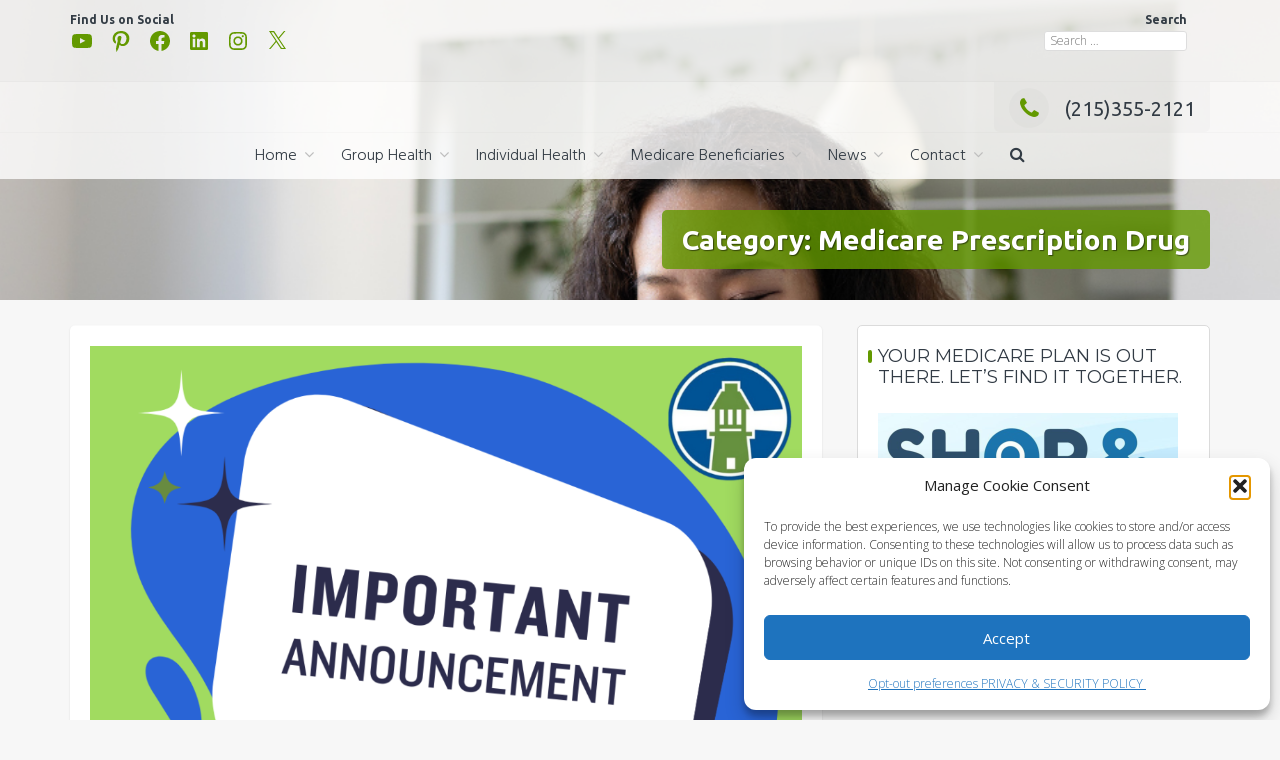

--- FILE ---
content_type: text/html; charset=UTF-8
request_url: https://totalbenefits.net/category/medicare/medicare-prescription-drug/
body_size: 73051
content:
<!DOCTYPE html>
<html lang="en-US">
<head>
<meta charset="UTF-8">
<meta name="viewport" content="width=device-width, initial-scale=1">
<link rel="profile" href="http://gmpg.org/xfn/11">

<title>Medicare Prescription Drug &#8211; Total Benefit Solutions Inc</title>
<meta name='robots' content='max-image-preview:large' />
<!-- Jetpack Site Verification Tags -->
<meta name="google-site-verification" content="WSSsl2xuVtN-NqncbeYY_nafDHB2dPnA7pMsd6WMFiI" />
<link rel='dns-prefetch' href='//stats.wp.com' />
<link rel='dns-prefetch' href='//fonts.googleapis.com' />
<link rel='dns-prefetch' href='//jetpack.wordpress.com' />
<link rel='dns-prefetch' href='//s0.wp.com' />
<link rel='dns-prefetch' href='//public-api.wordpress.com' />
<link rel='dns-prefetch' href='//0.gravatar.com' />
<link rel='dns-prefetch' href='//1.gravatar.com' />
<link rel='dns-prefetch' href='//2.gravatar.com' />
<link rel='dns-prefetch' href='//widgets.wp.com' />
<link rel='preconnect' href='//i0.wp.com' />
<link rel='preconnect' href='//c0.wp.com' />
<link rel="alternate" type="application/rss+xml" title="Total Benefit Solutions Inc &raquo; Feed" href="https://totalbenefits.net/feed/" />
<link rel="alternate" type="application/rss+xml" title="Total Benefit Solutions Inc &raquo; Comments Feed" href="https://totalbenefits.net/comments/feed/" />
<link rel="alternate" type="application/rss+xml" title="Total Benefit Solutions Inc &raquo; Medicare Prescription Drug Category Feed" href="https://totalbenefits.net/category/medicare/medicare-prescription-drug/feed/" />
<style id='wp-img-auto-sizes-contain-inline-css' type='text/css'>
img:is([sizes=auto i],[sizes^="auto," i]){contain-intrinsic-size:3000px 1500px}
/*# sourceURL=wp-img-auto-sizes-contain-inline-css */
</style>
<style id='wp-emoji-styles-inline-css' type='text/css'>

	img.wp-smiley, img.emoji {
		display: inline !important;
		border: none !important;
		box-shadow: none !important;
		height: 1em !important;
		width: 1em !important;
		margin: 0 0.07em !important;
		vertical-align: -0.1em !important;
		background: none !important;
		padding: 0 !important;
	}
/*# sourceURL=wp-emoji-styles-inline-css */
</style>
<style id='wp-block-library-inline-css' type='text/css'>
:root{--wp-block-synced-color:#7a00df;--wp-block-synced-color--rgb:122,0,223;--wp-bound-block-color:var(--wp-block-synced-color);--wp-editor-canvas-background:#ddd;--wp-admin-theme-color:#007cba;--wp-admin-theme-color--rgb:0,124,186;--wp-admin-theme-color-darker-10:#006ba1;--wp-admin-theme-color-darker-10--rgb:0,107,160.5;--wp-admin-theme-color-darker-20:#005a87;--wp-admin-theme-color-darker-20--rgb:0,90,135;--wp-admin-border-width-focus:2px}@media (min-resolution:192dpi){:root{--wp-admin-border-width-focus:1.5px}}.wp-element-button{cursor:pointer}:root .has-very-light-gray-background-color{background-color:#eee}:root .has-very-dark-gray-background-color{background-color:#313131}:root .has-very-light-gray-color{color:#eee}:root .has-very-dark-gray-color{color:#313131}:root .has-vivid-green-cyan-to-vivid-cyan-blue-gradient-background{background:linear-gradient(135deg,#00d084,#0693e3)}:root .has-purple-crush-gradient-background{background:linear-gradient(135deg,#34e2e4,#4721fb 50%,#ab1dfe)}:root .has-hazy-dawn-gradient-background{background:linear-gradient(135deg,#faaca8,#dad0ec)}:root .has-subdued-olive-gradient-background{background:linear-gradient(135deg,#fafae1,#67a671)}:root .has-atomic-cream-gradient-background{background:linear-gradient(135deg,#fdd79a,#004a59)}:root .has-nightshade-gradient-background{background:linear-gradient(135deg,#330968,#31cdcf)}:root .has-midnight-gradient-background{background:linear-gradient(135deg,#020381,#2874fc)}:root{--wp--preset--font-size--normal:16px;--wp--preset--font-size--huge:42px}.has-regular-font-size{font-size:1em}.has-larger-font-size{font-size:2.625em}.has-normal-font-size{font-size:var(--wp--preset--font-size--normal)}.has-huge-font-size{font-size:var(--wp--preset--font-size--huge)}.has-text-align-center{text-align:center}.has-text-align-left{text-align:left}.has-text-align-right{text-align:right}.has-fit-text{white-space:nowrap!important}#end-resizable-editor-section{display:none}.aligncenter{clear:both}.items-justified-left{justify-content:flex-start}.items-justified-center{justify-content:center}.items-justified-right{justify-content:flex-end}.items-justified-space-between{justify-content:space-between}.screen-reader-text{border:0;clip-path:inset(50%);height:1px;margin:-1px;overflow:hidden;padding:0;position:absolute;width:1px;word-wrap:normal!important}.screen-reader-text:focus{background-color:#ddd;clip-path:none;color:#444;display:block;font-size:1em;height:auto;left:5px;line-height:normal;padding:15px 23px 14px;text-decoration:none;top:5px;width:auto;z-index:100000}html :where(.has-border-color){border-style:solid}html :where([style*=border-top-color]){border-top-style:solid}html :where([style*=border-right-color]){border-right-style:solid}html :where([style*=border-bottom-color]){border-bottom-style:solid}html :where([style*=border-left-color]){border-left-style:solid}html :where([style*=border-width]){border-style:solid}html :where([style*=border-top-width]){border-top-style:solid}html :where([style*=border-right-width]){border-right-style:solid}html :where([style*=border-bottom-width]){border-bottom-style:solid}html :where([style*=border-left-width]){border-left-style:solid}html :where(img[class*=wp-image-]){height:auto;max-width:100%}:where(figure){margin:0 0 1em}html :where(.is-position-sticky){--wp-admin--admin-bar--position-offset:var(--wp-admin--admin-bar--height,0px)}@media screen and (max-width:600px){html :where(.is-position-sticky){--wp-admin--admin-bar--position-offset:0px}}

/*# sourceURL=wp-block-library-inline-css */
</style><style id='wp-block-heading-inline-css' type='text/css'>
h1:where(.wp-block-heading).has-background,h2:where(.wp-block-heading).has-background,h3:where(.wp-block-heading).has-background,h4:where(.wp-block-heading).has-background,h5:where(.wp-block-heading).has-background,h6:where(.wp-block-heading).has-background{padding:1.25em 2.375em}h1.has-text-align-left[style*=writing-mode]:where([style*=vertical-lr]),h1.has-text-align-right[style*=writing-mode]:where([style*=vertical-rl]),h2.has-text-align-left[style*=writing-mode]:where([style*=vertical-lr]),h2.has-text-align-right[style*=writing-mode]:where([style*=vertical-rl]),h3.has-text-align-left[style*=writing-mode]:where([style*=vertical-lr]),h3.has-text-align-right[style*=writing-mode]:where([style*=vertical-rl]),h4.has-text-align-left[style*=writing-mode]:where([style*=vertical-lr]),h4.has-text-align-right[style*=writing-mode]:where([style*=vertical-rl]),h5.has-text-align-left[style*=writing-mode]:where([style*=vertical-lr]),h5.has-text-align-right[style*=writing-mode]:where([style*=vertical-rl]),h6.has-text-align-left[style*=writing-mode]:where([style*=vertical-lr]),h6.has-text-align-right[style*=writing-mode]:where([style*=vertical-rl]){rotate:180deg}
/*# sourceURL=https://c0.wp.com/c/6.9/wp-includes/blocks/heading/style.min.css */
</style>
<style id='wp-block-paragraph-inline-css' type='text/css'>
.is-small-text{font-size:.875em}.is-regular-text{font-size:1em}.is-large-text{font-size:2.25em}.is-larger-text{font-size:3em}.has-drop-cap:not(:focus):first-letter{float:left;font-size:8.4em;font-style:normal;font-weight:100;line-height:.68;margin:.05em .1em 0 0;text-transform:uppercase}body.rtl .has-drop-cap:not(:focus):first-letter{float:none;margin-left:.1em}p.has-drop-cap.has-background{overflow:hidden}:root :where(p.has-background){padding:1.25em 2.375em}:where(p.has-text-color:not(.has-link-color)) a{color:inherit}p.has-text-align-left[style*="writing-mode:vertical-lr"],p.has-text-align-right[style*="writing-mode:vertical-rl"]{rotate:180deg}
/*# sourceURL=https://c0.wp.com/c/6.9/wp-includes/blocks/paragraph/style.min.css */
</style>
<style id='wp-block-table-inline-css' type='text/css'>
.wp-block-table{overflow-x:auto}.wp-block-table table{border-collapse:collapse;width:100%}.wp-block-table thead{border-bottom:3px solid}.wp-block-table tfoot{border-top:3px solid}.wp-block-table td,.wp-block-table th{border:1px solid;padding:.5em}.wp-block-table .has-fixed-layout{table-layout:fixed;width:100%}.wp-block-table .has-fixed-layout td,.wp-block-table .has-fixed-layout th{word-break:break-word}.wp-block-table.aligncenter,.wp-block-table.alignleft,.wp-block-table.alignright{display:table;width:auto}.wp-block-table.aligncenter td,.wp-block-table.aligncenter th,.wp-block-table.alignleft td,.wp-block-table.alignleft th,.wp-block-table.alignright td,.wp-block-table.alignright th{word-break:break-word}.wp-block-table .has-subtle-light-gray-background-color{background-color:#f3f4f5}.wp-block-table .has-subtle-pale-green-background-color{background-color:#e9fbe5}.wp-block-table .has-subtle-pale-blue-background-color{background-color:#e7f5fe}.wp-block-table .has-subtle-pale-pink-background-color{background-color:#fcf0ef}.wp-block-table.is-style-stripes{background-color:initial;border-collapse:inherit;border-spacing:0}.wp-block-table.is-style-stripes tbody tr:nth-child(odd){background-color:#f0f0f0}.wp-block-table.is-style-stripes.has-subtle-light-gray-background-color tbody tr:nth-child(odd){background-color:#f3f4f5}.wp-block-table.is-style-stripes.has-subtle-pale-green-background-color tbody tr:nth-child(odd){background-color:#e9fbe5}.wp-block-table.is-style-stripes.has-subtle-pale-blue-background-color tbody tr:nth-child(odd){background-color:#e7f5fe}.wp-block-table.is-style-stripes.has-subtle-pale-pink-background-color tbody tr:nth-child(odd){background-color:#fcf0ef}.wp-block-table.is-style-stripes td,.wp-block-table.is-style-stripes th{border-color:#0000}.wp-block-table.is-style-stripes{border-bottom:1px solid #f0f0f0}.wp-block-table .has-border-color td,.wp-block-table .has-border-color th,.wp-block-table .has-border-color tr,.wp-block-table .has-border-color>*{border-color:inherit}.wp-block-table table[style*=border-top-color] tr:first-child,.wp-block-table table[style*=border-top-color] tr:first-child td,.wp-block-table table[style*=border-top-color] tr:first-child th,.wp-block-table table[style*=border-top-color]>*,.wp-block-table table[style*=border-top-color]>* td,.wp-block-table table[style*=border-top-color]>* th{border-top-color:inherit}.wp-block-table table[style*=border-top-color] tr:not(:first-child){border-top-color:initial}.wp-block-table table[style*=border-right-color] td:last-child,.wp-block-table table[style*=border-right-color] th,.wp-block-table table[style*=border-right-color] tr,.wp-block-table table[style*=border-right-color]>*{border-right-color:inherit}.wp-block-table table[style*=border-bottom-color] tr:last-child,.wp-block-table table[style*=border-bottom-color] tr:last-child td,.wp-block-table table[style*=border-bottom-color] tr:last-child th,.wp-block-table table[style*=border-bottom-color]>*,.wp-block-table table[style*=border-bottom-color]>* td,.wp-block-table table[style*=border-bottom-color]>* th{border-bottom-color:inherit}.wp-block-table table[style*=border-bottom-color] tr:not(:last-child){border-bottom-color:initial}.wp-block-table table[style*=border-left-color] td:first-child,.wp-block-table table[style*=border-left-color] th,.wp-block-table table[style*=border-left-color] tr,.wp-block-table table[style*=border-left-color]>*{border-left-color:inherit}.wp-block-table table[style*=border-style] td,.wp-block-table table[style*=border-style] th,.wp-block-table table[style*=border-style] tr,.wp-block-table table[style*=border-style]>*{border-style:inherit}.wp-block-table table[style*=border-width] td,.wp-block-table table[style*=border-width] th,.wp-block-table table[style*=border-width] tr,.wp-block-table table[style*=border-width]>*{border-style:inherit;border-width:inherit}
/*# sourceURL=https://c0.wp.com/c/6.9/wp-includes/blocks/table/style.min.css */
</style>
<style id='global-styles-inline-css' type='text/css'>
:root{--wp--preset--aspect-ratio--square: 1;--wp--preset--aspect-ratio--4-3: 4/3;--wp--preset--aspect-ratio--3-4: 3/4;--wp--preset--aspect-ratio--3-2: 3/2;--wp--preset--aspect-ratio--2-3: 2/3;--wp--preset--aspect-ratio--16-9: 16/9;--wp--preset--aspect-ratio--9-16: 9/16;--wp--preset--color--black: #000000;--wp--preset--color--cyan-bluish-gray: #abb8c3;--wp--preset--color--white: #ffffff;--wp--preset--color--pale-pink: #f78da7;--wp--preset--color--vivid-red: #cf2e2e;--wp--preset--color--luminous-vivid-orange: #ff6900;--wp--preset--color--luminous-vivid-amber: #fcb900;--wp--preset--color--light-green-cyan: #7bdcb5;--wp--preset--color--vivid-green-cyan: #00d084;--wp--preset--color--pale-cyan-blue: #8ed1fc;--wp--preset--color--vivid-cyan-blue: #0693e3;--wp--preset--color--vivid-purple: #9b51e0;--wp--preset--gradient--vivid-cyan-blue-to-vivid-purple: linear-gradient(135deg,rgb(6,147,227) 0%,rgb(155,81,224) 100%);--wp--preset--gradient--light-green-cyan-to-vivid-green-cyan: linear-gradient(135deg,rgb(122,220,180) 0%,rgb(0,208,130) 100%);--wp--preset--gradient--luminous-vivid-amber-to-luminous-vivid-orange: linear-gradient(135deg,rgb(252,185,0) 0%,rgb(255,105,0) 100%);--wp--preset--gradient--luminous-vivid-orange-to-vivid-red: linear-gradient(135deg,rgb(255,105,0) 0%,rgb(207,46,46) 100%);--wp--preset--gradient--very-light-gray-to-cyan-bluish-gray: linear-gradient(135deg,rgb(238,238,238) 0%,rgb(169,184,195) 100%);--wp--preset--gradient--cool-to-warm-spectrum: linear-gradient(135deg,rgb(74,234,220) 0%,rgb(151,120,209) 20%,rgb(207,42,186) 40%,rgb(238,44,130) 60%,rgb(251,105,98) 80%,rgb(254,248,76) 100%);--wp--preset--gradient--blush-light-purple: linear-gradient(135deg,rgb(255,206,236) 0%,rgb(152,150,240) 100%);--wp--preset--gradient--blush-bordeaux: linear-gradient(135deg,rgb(254,205,165) 0%,rgb(254,45,45) 50%,rgb(107,0,62) 100%);--wp--preset--gradient--luminous-dusk: linear-gradient(135deg,rgb(255,203,112) 0%,rgb(199,81,192) 50%,rgb(65,88,208) 100%);--wp--preset--gradient--pale-ocean: linear-gradient(135deg,rgb(255,245,203) 0%,rgb(182,227,212) 50%,rgb(51,167,181) 100%);--wp--preset--gradient--electric-grass: linear-gradient(135deg,rgb(202,248,128) 0%,rgb(113,206,126) 100%);--wp--preset--gradient--midnight: linear-gradient(135deg,rgb(2,3,129) 0%,rgb(40,116,252) 100%);--wp--preset--font-size--small: 13px;--wp--preset--font-size--medium: 20px;--wp--preset--font-size--large: 36px;--wp--preset--font-size--x-large: 42px;--wp--preset--spacing--20: 0.44rem;--wp--preset--spacing--30: 0.67rem;--wp--preset--spacing--40: 1rem;--wp--preset--spacing--50: 1.5rem;--wp--preset--spacing--60: 2.25rem;--wp--preset--spacing--70: 3.38rem;--wp--preset--spacing--80: 5.06rem;--wp--preset--shadow--natural: 6px 6px 9px rgba(0, 0, 0, 0.2);--wp--preset--shadow--deep: 12px 12px 50px rgba(0, 0, 0, 0.4);--wp--preset--shadow--sharp: 6px 6px 0px rgba(0, 0, 0, 0.2);--wp--preset--shadow--outlined: 6px 6px 0px -3px rgb(255, 255, 255), 6px 6px rgb(0, 0, 0);--wp--preset--shadow--crisp: 6px 6px 0px rgb(0, 0, 0);}:where(.is-layout-flex){gap: 0.5em;}:where(.is-layout-grid){gap: 0.5em;}body .is-layout-flex{display: flex;}.is-layout-flex{flex-wrap: wrap;align-items: center;}.is-layout-flex > :is(*, div){margin: 0;}body .is-layout-grid{display: grid;}.is-layout-grid > :is(*, div){margin: 0;}:where(.wp-block-columns.is-layout-flex){gap: 2em;}:where(.wp-block-columns.is-layout-grid){gap: 2em;}:where(.wp-block-post-template.is-layout-flex){gap: 1.25em;}:where(.wp-block-post-template.is-layout-grid){gap: 1.25em;}.has-black-color{color: var(--wp--preset--color--black) !important;}.has-cyan-bluish-gray-color{color: var(--wp--preset--color--cyan-bluish-gray) !important;}.has-white-color{color: var(--wp--preset--color--white) !important;}.has-pale-pink-color{color: var(--wp--preset--color--pale-pink) !important;}.has-vivid-red-color{color: var(--wp--preset--color--vivid-red) !important;}.has-luminous-vivid-orange-color{color: var(--wp--preset--color--luminous-vivid-orange) !important;}.has-luminous-vivid-amber-color{color: var(--wp--preset--color--luminous-vivid-amber) !important;}.has-light-green-cyan-color{color: var(--wp--preset--color--light-green-cyan) !important;}.has-vivid-green-cyan-color{color: var(--wp--preset--color--vivid-green-cyan) !important;}.has-pale-cyan-blue-color{color: var(--wp--preset--color--pale-cyan-blue) !important;}.has-vivid-cyan-blue-color{color: var(--wp--preset--color--vivid-cyan-blue) !important;}.has-vivid-purple-color{color: var(--wp--preset--color--vivid-purple) !important;}.has-black-background-color{background-color: var(--wp--preset--color--black) !important;}.has-cyan-bluish-gray-background-color{background-color: var(--wp--preset--color--cyan-bluish-gray) !important;}.has-white-background-color{background-color: var(--wp--preset--color--white) !important;}.has-pale-pink-background-color{background-color: var(--wp--preset--color--pale-pink) !important;}.has-vivid-red-background-color{background-color: var(--wp--preset--color--vivid-red) !important;}.has-luminous-vivid-orange-background-color{background-color: var(--wp--preset--color--luminous-vivid-orange) !important;}.has-luminous-vivid-amber-background-color{background-color: var(--wp--preset--color--luminous-vivid-amber) !important;}.has-light-green-cyan-background-color{background-color: var(--wp--preset--color--light-green-cyan) !important;}.has-vivid-green-cyan-background-color{background-color: var(--wp--preset--color--vivid-green-cyan) !important;}.has-pale-cyan-blue-background-color{background-color: var(--wp--preset--color--pale-cyan-blue) !important;}.has-vivid-cyan-blue-background-color{background-color: var(--wp--preset--color--vivid-cyan-blue) !important;}.has-vivid-purple-background-color{background-color: var(--wp--preset--color--vivid-purple) !important;}.has-black-border-color{border-color: var(--wp--preset--color--black) !important;}.has-cyan-bluish-gray-border-color{border-color: var(--wp--preset--color--cyan-bluish-gray) !important;}.has-white-border-color{border-color: var(--wp--preset--color--white) !important;}.has-pale-pink-border-color{border-color: var(--wp--preset--color--pale-pink) !important;}.has-vivid-red-border-color{border-color: var(--wp--preset--color--vivid-red) !important;}.has-luminous-vivid-orange-border-color{border-color: var(--wp--preset--color--luminous-vivid-orange) !important;}.has-luminous-vivid-amber-border-color{border-color: var(--wp--preset--color--luminous-vivid-amber) !important;}.has-light-green-cyan-border-color{border-color: var(--wp--preset--color--light-green-cyan) !important;}.has-vivid-green-cyan-border-color{border-color: var(--wp--preset--color--vivid-green-cyan) !important;}.has-pale-cyan-blue-border-color{border-color: var(--wp--preset--color--pale-cyan-blue) !important;}.has-vivid-cyan-blue-border-color{border-color: var(--wp--preset--color--vivid-cyan-blue) !important;}.has-vivid-purple-border-color{border-color: var(--wp--preset--color--vivid-purple) !important;}.has-vivid-cyan-blue-to-vivid-purple-gradient-background{background: var(--wp--preset--gradient--vivid-cyan-blue-to-vivid-purple) !important;}.has-light-green-cyan-to-vivid-green-cyan-gradient-background{background: var(--wp--preset--gradient--light-green-cyan-to-vivid-green-cyan) !important;}.has-luminous-vivid-amber-to-luminous-vivid-orange-gradient-background{background: var(--wp--preset--gradient--luminous-vivid-amber-to-luminous-vivid-orange) !important;}.has-luminous-vivid-orange-to-vivid-red-gradient-background{background: var(--wp--preset--gradient--luminous-vivid-orange-to-vivid-red) !important;}.has-very-light-gray-to-cyan-bluish-gray-gradient-background{background: var(--wp--preset--gradient--very-light-gray-to-cyan-bluish-gray) !important;}.has-cool-to-warm-spectrum-gradient-background{background: var(--wp--preset--gradient--cool-to-warm-spectrum) !important;}.has-blush-light-purple-gradient-background{background: var(--wp--preset--gradient--blush-light-purple) !important;}.has-blush-bordeaux-gradient-background{background: var(--wp--preset--gradient--blush-bordeaux) !important;}.has-luminous-dusk-gradient-background{background: var(--wp--preset--gradient--luminous-dusk) !important;}.has-pale-ocean-gradient-background{background: var(--wp--preset--gradient--pale-ocean) !important;}.has-electric-grass-gradient-background{background: var(--wp--preset--gradient--electric-grass) !important;}.has-midnight-gradient-background{background: var(--wp--preset--gradient--midnight) !important;}.has-small-font-size{font-size: var(--wp--preset--font-size--small) !important;}.has-medium-font-size{font-size: var(--wp--preset--font-size--medium) !important;}.has-large-font-size{font-size: var(--wp--preset--font-size--large) !important;}.has-x-large-font-size{font-size: var(--wp--preset--font-size--x-large) !important;}
/*# sourceURL=global-styles-inline-css */
</style>

<style id='classic-theme-styles-inline-css' type='text/css'>
/*! This file is auto-generated */
.wp-block-button__link{color:#fff;background-color:#32373c;border-radius:9999px;box-shadow:none;text-decoration:none;padding:calc(.667em + 2px) calc(1.333em + 2px);font-size:1.125em}.wp-block-file__button{background:#32373c;color:#fff;text-decoration:none}
/*# sourceURL=/wp-includes/css/classic-themes.min.css */
</style>
<link rel='stylesheet' id='tmm-css' href='https://totalbenefits.net/wp-content/plugins/team-members-pro/css/tmm_custom_style.min.css?ver=6.9' type='text/css' media='all' />
<link rel='stylesheet' id='cmplz-general-css' href='https://totalbenefits.net/wp-content/plugins/complianz-gdpr/assets/css/cookieblocker.min.css?ver=1765982691' type='text/css' media='all' />
<link rel='stylesheet' id='testimonial-rotator-style-css' href='https://totalbenefits.net/wp-content/plugins/testimonial-rotator/testimonial-rotator-style.css?ver=6.9' type='text/css' media='all' />
<link rel='stylesheet' id='trusted-fonts-css' href='//fonts.googleapis.com/css?family=Ubuntu%3A300%2C400%2C500%2C700%7CHind%3A300%2C400%2C500%2C600%2C700%7COpen+Sans%3A300%2C400%2C600%2C700%2C800%7CMontserrat%3A400%2C700&#038;subset=latin%2Clatin-ext' type='text/css' media='all' />
<link rel='stylesheet' id='animate-css' href='https://totalbenefits.net/wp-content/themes/trusted/css/animate.css?ver=1.0' type='text/css' media='all' />
<link rel='stylesheet' id='trusted-font-awesome-css' href='https://totalbenefits.net/wp-content/themes/trusted/css/font-awesome.min.css?ver=6.9' type='text/css' media='all' />
<link rel='stylesheet' id='trusted-style-css' href='https://totalbenefits.net/wp-content/themes/trusted/style.css?ver=1.11.0' type='text/css' media='all' />
<style id='trusted-style-inline-css' type='text/css'>
.main-title,.main-excerpt,.taxonomy-description,.featured-post-wrap,.term-description,.page-description,.blog article,.archive article,.search article,.archive li.product{visibility:hidden;}.featured-post-wrap.reveal{visibility:visible;}.post-type-archive-product li.product-category,.term-description,.page-description{visibility:hidden;-webkit-animation-name:fadeInUp;animation-name:fadeInUp;}#secondary aside{visibility:hidden;-webkit-animation-name:fadeInRight;animation-name:fadeInRight;}.main-header{background-color:#689bd6;}.main-header{background-image: url( https://totalbenefits.net/wp-content/uploads/2024/01/1.png )}.home .main-header{min-height:540px;}body:not(.home) .main-header{min-height:300px;}.entry-content h1:before,.entry-content h2:before,.entry-content h3:before,.entry-content h4:before,.entry-content h5:before,.entry-content h6:before,.entry-header .entry-title:before,#secondary .widget .widget-title:before,h3#reply-title:before,h3.comments-title:before,.woocommerce h2:before,.woocommerce div.product .woocommerce-tabs .wc-tabs li.active:after{background-color:#639900}button,input[type="button"],input[type="reset"],input[type="submit"],#infinite-handle span button,#infinite-handle span button:hover,#infinite-handle span button:focus,#infinite-handle span button:active,.entry-meta span .fa,.entry-footer span .fa,.comment-navigation .nav-previous a,.comment-navigation .nav-next a,#top-bar a.button,#top-bar button, #top-bar input[type="button"], #top-bar input[type="reset"], #top-bar input[type="submit"],.top-cart:hover .item-count,.top-login-dropdown #respond input#submit, .top-login-dropdown a.button, .top-login-dropdown button.button, .top-login-dropdown input.button,.top-login-mini-cart #respond input#submit, .top-login-mini-cart a.button, .top-login-mini-cart button.button, .top-login-mini-cart input.button,.featured-post:hover .featured-icon,#cta-section a:hover .cta-icon .fa,#cta-section a.button,#footer-menu a[href*="codepen.io"]:hover:before,#footer-menu a[href*="digg.com"]:hover:before,#footer-menu a[href*="dribbble.com"]:hover:before,#footer-menu a[href*="dropbox.com"]:hover:before,#footer-menu a[href*="facebook.com"]:hover:before,#footer-menu a[href*="flickr.com"]:hover:before,#footer-menu a[href*="foursquare.com"]:hover:before,#footer-menu a[href*="plus.google.com"]:hover:before,#footer-menu a[href*="github.com"]:hover:before,#footer-menu a[href*="instagram.com"]:hover:before,#footer-menu a[href*="linkedin.com"]:hover:before,#footer-menu a[href*="pinterest.com"]:hover:before,#footer-menu a[href*="getpocket.com"]:hover:before,#footer-menu a[href*="reddit.com"]:hover:before,#footer-menu a[href*="skype.com"]:hover:before,#footer-menu a[href*="stumbleupon.com"]:hover:before,#footer-menu a[href*="tumblr.com"]:hover:before,#footer-menu a[href*="twitter.com"]:hover:before,#footer-menu a[href*="vimeo.com"]:hover:before,#footer-menu a[href*="wordpress.com"]:hover:before,#footer-menu a[href*="wordpress.org"]:hover:before,#footer-menu a[href*="youtube.com"]:hover:before,#footer-menu a[href^="mailto:"]:hover:before,#footer-menu a[href*="spotify.com"]:hover:before,#footer-menu a[href*="twitch.tv"]:hover:before,#footer-menu a[href$="/feed/"]:hover:before,.woocommerce ul.products li.product .button.add_to_cart_button,.woocommerce ul.products li.product .button,.woocommerce a.added_to_cart,.woocommerce div.product div.images .woocommerce-product-gallery__trigger,.woocommerce ul.products li.product .price,.woocommerce ul.products li.product .price:before,.woocommerce div.product p.price,.woocommerce div.product p.price:before,.woocommerce #respond input#submit.alt,.woocommerce a.button.alt,.woocommerce button.button.alt,.woocommerce input.button.alt,.woocommerce #respond input#submit.alt:hover,.woocommerce a.button.alt:hover,.woocommerce button.button.alt:hover,.woocommerce input.button.alt:hover,.woocommerce #respond input#submit.alt.disabled,.woocommerce #respond input#submit.alt.disabled:hover,.woocommerce #respond input#submit.alt:disabled,.woocommerce #respond input#submit.alt:disabled:hover,.woocommerce #respond input#submit.alt:disabled[disabled],.woocommerce #respond input#submit.alt:disabled[disabled]:hover,.woocommerce a.button.alt.disabled,.woocommerce a.button.alt.disabled:hover,.woocommerce a.button.alt:disabled,.woocommerce a.button.alt:disabled:hover,.woocommerce a.button.alt:disabled[disabled],.woocommerce a.button.alt:disabled[disabled]:hover,.woocommerce button.button.alt.disabled,.woocommerce button.button.alt.disabled:hover,.woocommerce button.button.alt:disabled,.woocommerce button.button.alt:disabled:hover,.woocommerce button.button.alt:disabled[disabled],.woocommerce button.button.alt:disabled[disabled]:hover,.woocommerce input.button.alt.disabled,.woocommerce input.button.alt.disabled:hover,.woocommerce input.button.alt:disabled,.woocommerce input.button.alt:disabled:hover,.woocommerce input.button.alt:disabled[disabled],.woocommerce input.button.alt:disabled[disabled]:hover,.woocommerce #respond input#submit,.woocommerce a.button,.woocommerce button.button,.woocommerce input.button,.woocommerce #respond input#submit:hover,.woocommerce a.button:hover,.woocommerce button.button:hover,.woocommerce input.button:hover,.page .woocommerce-tabs .wc-tabs li:before,.woocommerce .widget_price_filter .ui-slider .ui-slider-handle,.wc-block-grid__product-add-to-cart .wp-block-button__link,.wc-block-grid__product-add-to-cart a.added_to_cart,.wc-block-grid__product-price,.woocommerce ul.products li.product .price:before,.wc-block-grid__product-price:before{background:#639900}a,a:hover,a:focus,a:active,.single-entry-content a,.widget-area a:hover,.comment-list a:hover,#top-bar a:hover,#top-bar .fa,#site-description,.top-tel .fa,.top-login-dropdown .top-login-register:before,#primary-menu li a:hover,#primary-menu li.current-menu-item > a,#primary-menu ul li a:hover,#cta-section .cta-icon .fa,.pagination a:hover,.pagination .current,article.post.sticky .entry-header .entry-title:after,.woocommerce div.product .woocommerce-tabs .wc-tabs li a:hover,.woocommerce nav.woocommerce-pagination ul li a:focus, .woocommerce nav.woocommerce-pagination ul li a:hover, .woocommerce nav.woocommerce-pagination ul li span.current,.woocommerce .woocommerce-message:before,.woocommerce .woocommerce-info:before,#masthead.light #top-bar a,#masthead.light #top-bar .fa:hover,#masthead.light #primary-menu li a:hover,.infinite-loader{color:#639900}#cta-section a:hover .cta-tel-before,#cta-section a:hover .cta-tel-after,.comment-navigation .nav-next a:after,.comment-navigation .nav-previous a:after,.featured-post,.pagination a:hover,.pagination .current,.woocommerce nav.woocommerce-pagination ul li a:focus, .woocommerce nav.woocommerce-pagination ul li a:hover, .woocommerce nav.woocommerce-pagination ul li span.current,.woocommerce div.product div.images .flex-control-thumbs li img.flex-active, .woocommerce div.product div.images .flex-control-thumbs li img:hover{border-color: #639900}#footer-menu a[href*="codepen.io"]:before,#footer-menu a[href*="digg.com"]:before,#footer-menu a[href*="dribbble.com"]:before,#footer-menu a[href*="dropbox.com"]:before,#footer-menu a[href*="facebook.com"]:before,#footer-menu a[href*="flickr.com"]:before,#footer-menu a[href*="foursquare.com"]:before,#footer-menu a[href*="plus.google.com"]:before,#footer-menu a[href*="github.com"]:before,#footer-menu a[href*="instagram.com"]:before,#footer-menu a[href*="linkedin.com"]:before,#footer-menu a[href*="pinterest.com"]:before,#footer-menu a[href*="getpocket.com"]:before,#footer-menu a[href*="reddit.com"]:before,#footer-menu a[href*="skype.com"]:before,#footer-menu a[href*="stumbleupon.com"]:before,#footer-menu a[href*="tumblr.com"]:before,#footer-menu a[href*="twitter.com"]:before,#footer-menu a[href*="vimeo.com"]:before,#footer-menu a[href*="wordpress.com"]:before,#footer-menu a[href*="wordpress.org"]:before,#footer-menu a[href*="youtube.com"]:before,#footer-menu a[href^="mailto:"]:before,#footer-menu a[href*="spotify.com"]:before,#footer-menu a[href*="twitch.tv"]:before,#footer-menu a[href$="/feed/"]:before{box-shadow: inset 0 0 0 #639900;}#footer-menu a[href*="codepen.io"]:hover:before,#footer-menu a[href*="digg.com"]:hover:before,#footer-menu a[href*="dribbble.com"]:hover:before,#footer-menu a[href*="dropbox.com"]:hover:before,#footer-menu a[href*="facebook.com"]:hover:before,#footer-menu a[href*="flickr.com"]:hover:before,#footer-menu a[href*="foursquare.com"]:hover:before,#footer-menu a[href*="plus.google.com"]:hover:before,#footer-menu a[href*="github.com"]:hover:before,#footer-menu a[href*="instagram.com"]:hover:before,#footer-menu a[href*="linkedin.com"]:hover:before,#footer-menu a[href*="pinterest.com"]:hover:before,#footer-menu a[href*="getpocket.com"]:hover:before,#footer-menu a[href*="reddit.com"]:hover:before,#footer-menu a[href*="skype.com"]:hover:before,#footer-menu a[href*="stumbleupon.com"]:hover:before,#footer-menu a[href*="tumblr.com"]:hover:before,#footer-menu a[href*="twitter.com"]:hover:before,#footer-menu a[href*="vimeo.com"]:hover:before,#footer-menu a[href*="wordpress.com"]:hover:before,#footer-menu a[href*="wordpress.org"]:hover:before,#footer-menu a[href*="youtube.com"]:hover:before,#footer-menu a[href^="mailto:"]:hover:before,#footer-menu a[href*="spotify.com"]:hover:before,#footer-menu a[href*="twitch.tv"]:hover:before,#footer-menu a[href$="/feed/"]:hover:before{box-shadow: inset 0 -40px 0 #639900;}.main-title{background:rgba( 99, 153, 0,0.8);}.featured-post:hover .featured-icon,#cta-section a:hover .cta-icon .fa{box-shadow: 0px 0px 0px 4px rgba( 99, 153, 0,0.45);}.breadcrumbs .trail-items{background:rgba( 99, 153, 0,0.7);}.trusted-modal,.top-login-dropdown,.top-login-mini-cart{background-color: #1e73be}#masthead.above,#masthead.scrolled,#top-bar ul > li > ul,#primary-menu ul,.featured-post .featured-icon,#colophon,.woocommerce div.product form.variations_form.cart,.woocommerce div.product p.variations_form.cart,#masthead.light .top-tel .mobile-clear:hover .fa,#masthead.light .top-login:hover .fa,#masthead.light .top-cart:hover .fa{background:#1e73be;}@media screen and (max-width: 1024px){#primary-menu,.site-navigation.centered #primary-menu{background:#1e73be;}}.header-title .fa,.top-cart .item-count,#footer-menu a:before,#footer-menu a[href*="codepen.io"]:hover:before,#footer-menu a[href*="digg.com"]:hover:before,#footer-menu a[href*="dribbble.com"]:hover:before,#footer-menu a[href*="dropbox.com"]:hover:before,#footer-menu a[href*="facebook.com"]:hover:before,#footer-menu a[href*="flickr.com"]:hover:before,#footer-menu a[href*="foursquare.com"]:hover:before,#footer-menu a[href*="plus.google.com"]:hover:before,#footer-menu a[href*="github.com"]:hover:before,#footer-menu a[href*="instagram.com"]:hover:before,#footer-menu a[href*="linkedin.com"]:hover:before,#footer-menu a[href*="pinterest.com"]:hover:before,#footer-menu a[href*="getpocket.com"]:hover:before,#footer-menu a[href*="reddit.com"]:hover:before,#footer-menu a[href*="skype.com"]:hover:before,#footer-menu a[href*="stumbleupon.com"]:hover:before,#footer-menu a[href*="tumblr.com"]:hover:before,#footer-menu a[href*="twitter.com"]:hover:before,#footer-menu a[href*="vimeo.com"]:hover:before,#footer-menu a[href*="wordpress.com"]:hover:before,#footer-menu a[href*="wordpress.org"]:hover:before,#footer-menu a[href*="youtube.com"]:hover:before,#footer-menu a[href^="mailto:"]:hover:before,#footer-menu a[href*="spotify.com"]:hover:before,#footer-menu a[href*="twitch.tv"]:hover:before,#footer-menu a[href$="/feed/"]:hover:before{color:#1e73be}.main-excerpt p,.taxonomy-description p,.term-description p,.page-description p{text-shadow: 0 1px 0 #1e73be;}#masthead,.main-excerpt p,.taxonomy-description p,.term-description p,.page-description p{background:rgba( 30, 115, 190,0.8);}#cta-section{background-color:rgba( 30, 115, 190,0.8);}.featured-post .featured-icon{box-shadow: 0px 0px 0px 4px rgba( 30, 115, 190,0.45);}
/*# sourceURL=trusted-style-inline-css */
</style>
<link rel='stylesheet' id='jetpack_likes-css' href='https://c0.wp.com/p/jetpack/15.4/modules/likes/style.css' type='text/css' media='all' />
<style id='jetpack_facebook_likebox-inline-css' type='text/css'>
.widget_facebook_likebox {
	overflow: hidden;
}

/*# sourceURL=https://totalbenefits.net/wp-content/plugins/jetpack/modules/widgets/facebook-likebox/style.css */
</style>
<link rel='stylesheet' id='sharedaddy-css' href='https://c0.wp.com/p/jetpack/15.4/modules/sharedaddy/sharing.css' type='text/css' media='all' />
<link rel='stylesheet' id='social-logos-css' href='https://c0.wp.com/p/jetpack/15.4/_inc/social-logos/social-logos.min.css' type='text/css' media='all' />
<script type="text/javascript" src="https://c0.wp.com/c/6.9/wp-includes/js/jquery/jquery.min.js" id="jquery-core-js"></script>
<script type="text/javascript" src="https://c0.wp.com/c/6.9/wp-includes/js/jquery/jquery-migrate.min.js" id="jquery-migrate-js"></script>
<script type="text/javascript" src="https://totalbenefits.net/wp-content/plugins/testimonial-rotator/js/jquery.cycletwo.js?ver=6.9" id="cycletwo-js"></script>
<script type="text/javascript" src="https://totalbenefits.net/wp-content/plugins/testimonial-rotator/js/jquery.cycletwo.addons.js?ver=6.9" id="cycletwo-addons-js"></script>
<link rel="https://api.w.org/" href="https://totalbenefits.net/wp-json/" /><link rel="alternate" title="JSON" type="application/json" href="https://totalbenefits.net/wp-json/wp/v2/categories/118" /><link rel="EditURI" type="application/rsd+xml" title="RSD" href="https://totalbenefits.net/xmlrpc.php?rsd" />
<meta name="generator" content="WordPress 6.9" />
	<style>img#wpstats{display:none}</style>
					<style>.cmplz-hidden {
					display: none !important;
				}</style><meta name="description" content="Posts about Medicare Prescription Drug written by Loramei Romeo, Mirasol Bandong, and Ed MacConnell" />

<!-- Jetpack Open Graph Tags -->
<meta property="og:type" content="website" />
<meta property="og:title" content="Medicare Prescription Drug &#8211; Total Benefit Solutions Inc" />
<meta property="og:url" content="https://totalbenefits.net/category/medicare/medicare-prescription-drug/" />
<meta property="og:site_name" content="Total Benefit Solutions Inc" />
<meta property="og:image" content="https://s0.wp.com/_si/?t=[base64].y79OjV_PCMIi-g4aRtyHva3HvpEsYWB55EOkKAZVyfUMQ" />
<meta property="og:image:width" content="1200" />
<meta property="og:image:height" content="630" />
<meta property="og:image:alt" content="" />
<meta property="og:locale" content="en_US" />
<meta name="twitter:site" content="@TOTALBENEFITS" />

<!-- End Jetpack Open Graph Tags -->
<link rel="icon" href="https://i0.wp.com/totalbenefits.net/wp-content/uploads/2016/07/cropped-lighthouse-only.jpg?fit=32%2C32&#038;ssl=1" sizes="32x32" />
<link rel="icon" href="https://i0.wp.com/totalbenefits.net/wp-content/uploads/2016/07/cropped-lighthouse-only.jpg?fit=192%2C192&#038;ssl=1" sizes="192x192" />
<link rel="apple-touch-icon" href="https://i0.wp.com/totalbenefits.net/wp-content/uploads/2016/07/cropped-lighthouse-only.jpg?fit=180%2C180&#038;ssl=1" />
<meta name="msapplication-TileImage" content="https://i0.wp.com/totalbenefits.net/wp-content/uploads/2016/07/cropped-lighthouse-only.jpg?fit=270%2C270&#038;ssl=1" />
<link rel='stylesheet' id='jetpack-widget-social-icons-styles-css' href='https://c0.wp.com/p/jetpack/15.4/modules/widgets/social-icons/social-icons.css' type='text/css' media='all' />
</head>

<body data-cmplz=1 class="archive category category-medicare-prescription-drug category-118 wp-theme-trusted group-blog title-tagline-hidden">
<a class="skip-link screen-reader-text" href="#primary">Skip to content</a>
<div id="page" class="trusted-sticky-footer">
			<header id="masthead" class="site-header light">

				<div id="top-bar">
			<div class="container">
				<aside id="jetpack_widget_social_icons-5" class="widget jetpack_widget_social_icons"><b>Find Us on Social</b>
			<ul class="jetpack-social-widget-list size-small">

				
											<li class="jetpack-social-widget-item">
							<a href="https://www.youtube.com/channel/UC7EkKQbcnHDpyEPfVi1-WbQ" target="_blank" rel="noopener noreferrer"><span class="screen-reader-text">YouTube</span><svg class="icon icon-youtube" aria-hidden="true" role="presentation"> <use href="#icon-youtube" xlink:href="#icon-youtube"></use> </svg>							</a>
						</li>
					
				
											<li class="jetpack-social-widget-item">
							<a href="https://www.pinterest.com/totalbenefits/_created/" target="_blank" rel="noopener noreferrer"><span class="screen-reader-text">Pinterest</span><svg class="icon icon-pinterest" aria-hidden="true" role="presentation"> <use href="#icon-pinterest" xlink:href="#icon-pinterest"></use> </svg>							</a>
						</li>
					
				
											<li class="jetpack-social-widget-item">
							<a href="https://www.facebook.com/TotalBenefitSolutionsInc" target="_blank" rel="noopener noreferrer"><span class="screen-reader-text">Facebook</span><svg class="icon icon-facebook" aria-hidden="true" role="presentation"> <use href="#icon-facebook" xlink:href="#icon-facebook"></use> </svg>							</a>
						</li>
					
				
											<li class="jetpack-social-widget-item">
							<a href="https://www.linkedin.com/company/total-benefit-solutions-inc/mycompany/?viewAsMember=true" target="_blank" rel="noopener noreferrer"><span class="screen-reader-text">LinkedIn</span><svg class="icon icon-linkedin" aria-hidden="true" role="presentation"> <use href="#icon-linkedin" xlink:href="#icon-linkedin"></use> </svg>							</a>
						</li>
					
				
											<li class="jetpack-social-widget-item">
							<a href="https://www.instagram.com/totalbenefits/" target="_blank" rel="noopener noreferrer"><span class="screen-reader-text">Instagram</span><svg class="icon icon-instagram" aria-hidden="true" role="presentation"> <use href="#icon-instagram" xlink:href="#icon-instagram"></use> </svg>							</a>
						</li>
					
				
											<li class="jetpack-social-widget-item">
							<a href="https://twitter.com/TOTALBENEFITS" target="_blank" rel="noopener noreferrer"><span class="screen-reader-text">X</span><svg class="icon icon-x" aria-hidden="true" role="presentation"> <use href="#icon-x" xlink:href="#icon-x"></use> </svg>							</a>
						</li>
					
				
			</ul>

			</aside><aside id="search-5" class="widget widget_search"><b>Search</b><form role="search" method="get" class="search-form" action="https://totalbenefits.net/">
				<label>
					<span class="screen-reader-text">Search for:</span>
					<input type="search" class="search-field" placeholder="Search &hellip;" value="" name="s" />
				</label>
				<input type="submit" class="search-submit" value="Search" />
			</form></aside>			</div>
		</div>
		
		<div class="container clearfix">

			<div id="site-branding">
															<p class="site-title"><a class="" href="https://totalbenefits.net/" rel="home">Total Benefit Solutions Inc</a></p>
								</div><!-- #site-branding -->

			<!--<div id="top-info">-->
									<div id="site-description" class="site-description">Health Insurance for business, families and seniors</div>

					<div id="top-info">
						<div class="top-tel">
							<div class="mobile-clear">
								<a href="tel:(215)355-2121"><i class="fa fa-phone"></i>(215)355-2121</a>
							</div>
						</div>
					</div>
								<!--</div>-->

	        <a href="#x" class="trusted-overlay" id="search"></a>
	        <div class="trusted-modal">
	            <div class="close-this"><a class="fa fa-close" href="#close"></a></div>
				<form role="search" method="get" class="search-form" action="https://totalbenefits.net/">
				<label>
					<span class="screen-reader-text">Search for:</span>
					<input type="search" class="search-field" placeholder="Search &hellip;" value="" name="s" />
				</label>
				<input type="submit" class="search-submit" value="Search" />
			</form>	        </div>

					</div>

			<div class="site-navigation centered" role="navigation">
				<div class="container">
				<a class="toggle-nav" href="javascript:void(0);"><span></span></a>
				<div class="menu-main-container"><ul id="primary-menu" class="clearfix"><li id="menu-item-4144" class="menu-item menu-item-type-custom menu-item-object-custom menu-item-home menu-item-has-children menu-item-4144"><a href="http://totalbenefits.net">Home</a>
<ul class="sub-menu">
	<li id="menu-item-58786" class="menu-item menu-item-type-post_type menu-item-object-page menu-item-58786"><a href="https://totalbenefits.net/meet-your-benefit-team/">Meet Your Benefit Team</a></li>
	<li id="menu-item-6309" class="menu-item menu-item-type-post_type menu-item-object-page menu-item-6309"><a href="https://totalbenefits.net/about/our-story/">Our Health Insurance Story</a></li>
	<li id="menu-item-6335" class="menu-item menu-item-type-post_type menu-item-object-page menu-item-6335"><a href="https://totalbenefits.net/about/our-future/">Our Future</a></li>
	<li id="menu-item-21393" class="menu-item menu-item-type-post_type menu-item-object-page menu-item-has-children menu-item-21393"><a href="https://totalbenefits.net/about/website-disclaimer/">Disclaimers</a>
	<ul class="sub-menu">
		<li id="menu-item-49660" class="menu-item menu-item-type-post_type menu-item-object-page menu-item-49660"><a href="https://totalbenefits.net/opt-out-preferences/">Opt-out preferences</a></li>
		<li id="menu-item-105010" class="menu-item menu-item-type-post_type menu-item-object-page menu-item-105010"><a href="https://totalbenefits.net/terms-and-conditions/">Terms and Conditions</a></li>
		<li id="menu-item-21390" class="menu-item menu-item-type-post_type menu-item-object-page menu-item-21390"><a href="https://totalbenefits.net/about/broker-transparency/">Broker Transparency</a></li>
		<li id="menu-item-21392" class="menu-item menu-item-type-post_type menu-item-object-page menu-item-privacy-policy menu-item-21392"><a rel="privacy-policy" href="https://totalbenefits.net/about/privacy-security-policy/"> PRIVACY &#038; SECURITY POLICY </a></li>
	</ul>
</li>
</ul>
</li>
<li id="menu-item-6310" class="menu-item menu-item-type-post_type menu-item-object-page menu-item-has-children menu-item-6310"><a href="https://totalbenefits.net/client-services/solutions-overview/">Group Health</a>
<ul class="sub-menu">
	<li id="menu-item-37338" class="menu-item menu-item-type-post_type menu-item-object-page menu-item-37338"><a href="https://totalbenefits.net/case-studies/">Case Studies</a></li>
	<li id="menu-item-6376" class="menu-item menu-item-type-post_type menu-item-object-page menu-item-has-children menu-item-6376"><a href="https://totalbenefits.net/client-services/cobra/">COBRA</a>
	<ul class="sub-menu">
		<li id="menu-item-6381" class="menu-item menu-item-type-post_type menu-item-object-page menu-item-6381"><a href="https://totalbenefits.net/client-services/mini-cobra/">Mini-COBRA</a></li>
	</ul>
</li>
	<li id="menu-item-6315" class="menu-item menu-item-type-post_type menu-item-object-page menu-item-has-children menu-item-6315"><a href="https://totalbenefits.net/client-services/solutions-overview/voluntary-benefits/">Voluntary Benefits</a>
	<ul class="sub-menu">
		<li id="menu-item-6330" class="menu-item menu-item-type-post_type menu-item-object-page menu-item-6330"><a href="https://totalbenefits.net/senior-benefits/senior-dental/">Dental, Vision &#038; Advocacy</a></li>
		<li id="menu-item-6322" class="menu-item menu-item-type-post_type menu-item-object-page menu-item-6322"><a href="https://totalbenefits.net/client-services/solutions-overview/gap-and-supplemental-solutions/">Gap, Wrap and Supplemental Solutions</a></li>
		<li id="menu-item-6300" class="menu-item menu-item-type-post_type menu-item-object-page menu-item-6300"><a href="https://totalbenefits.net/client-services/technology-solutions/">Technology Solutions</a></li>
		<li id="menu-item-6320" class="menu-item menu-item-type-post_type menu-item-object-page menu-item-6320"><a href="https://totalbenefits.net/client-services/solutions-overview/plan-documents/">Tax Advantaged Plan Documents</a></li>
		<li id="menu-item-6318" class="menu-item menu-item-type-post_type menu-item-object-page menu-item-6318"><a href="https://totalbenefits.net/client-services/solutions-overview/defined-contribution/">Defined Contribution</a></li>
		<li id="menu-item-6313" class="menu-item menu-item-type-post_type menu-item-object-page menu-item-6313"><a href="https://totalbenefits.net/client-services/solutions-overview/empl0yee-assistance-plan-plus/">Employee Assistance Plan Plus</a></li>
	</ul>
</li>
</ul>
</li>
<li id="menu-item-6390" class="menu-item menu-item-type-post_type menu-item-object-page menu-item-has-children menu-item-6390"><a href="https://totalbenefits.net/client-services/individual-health-insurance-plan-open-enrollment/">Individual Health</a>
<ul class="sub-menu">
	<li id="menu-item-11133" class="menu-item menu-item-type-custom menu-item-object-custom menu-item-11133"><a href="https://brokers.dentalforeveryone.com/?Portal=B3F52EA5-F0E3-40B4-B1DB-0F060AE09478">Get a Fast, Easy Dental Quote!</a></li>
	<li id="menu-item-11653" class="menu-item menu-item-type-post_type menu-item-object-page menu-item-11653"><a href="https://totalbenefits.net/client-services/individual-health-insurance-plan-open-enrollment/travel-insurance/">Global Health Insurance</a></li>
	<li id="menu-item-6391" class="menu-item menu-item-type-post_type menu-item-object-page menu-item-6391"><a href="https://totalbenefits.net/quick-forms/individual-client-forms/">Individual Client Forms</a></li>
</ul>
</li>
<li id="menu-item-6326" class="menu-item menu-item-type-post_type menu-item-object-page menu-item-has-children menu-item-6326"><a href="https://totalbenefits.net/senior-benefits/">Medicare Beneficiaries</a>
<ul class="sub-menu">
	<li id="menu-item-6327" class="menu-item menu-item-type-post_type menu-item-object-page menu-item-6327"><a href="https://totalbenefits.net/senior-benefits/medicareful-2-2/">Quote &#038; Enroll</a></li>
	<li id="menu-item-6328" class="menu-item menu-item-type-post_type menu-item-object-page menu-item-has-children menu-item-6328"><a href="https://totalbenefits.net/senior-benefits/medicare-health-plans/">Medicare Health Plans</a>
	<ul class="sub-menu">
		<li id="menu-item-21395" class="menu-item menu-item-type-post_type menu-item-object-post menu-item-21395"><a href="https://totalbenefits.net/when-can-you-enroll-on-a-medicare-advantage-or-drug-card/">When Can You Enroll on a Medicare Advantage or Drug Card?</a></li>
		<li id="menu-item-21394" class="menu-item menu-item-type-post_type menu-item-object-post menu-item-21394"><a href="https://totalbenefits.net/what-is-medicare-part-b/">WHAT IS MEDICARE PART B?</a></li>
	</ul>
</li>
	<li id="menu-item-6331" class="menu-item menu-item-type-post_type menu-item-object-page menu-item-6331"><a href="https://totalbenefits.net/senior-benefits/benefits-checkup/">Benefits Checkup</a></li>
	<li id="menu-item-10961" class="menu-item menu-item-type-custom menu-item-object-custom menu-item-10961"><a href="https://totalbenefits.net/quick-forms/medicare-client-forms/">Medicare Client Forms</a></li>
</ul>
</li>
<li id="menu-item-4150" class="menu-item menu-item-type-post_type menu-item-object-page menu-item-has-children menu-item-4150"><a href="https://totalbenefits.net/latest-news/">News</a>
<ul class="sub-menu">
	<li id="menu-item-10937" class="menu-item menu-item-type-custom menu-item-object-custom menu-item-10937"><a href="https://totalbenefits.net/about/latest-news/">News Feed</a></li>
	<li id="menu-item-4147" class="menu-item menu-item-type-post_type menu-item-object-page menu-item-has-children menu-item-4147"><a href="https://totalbenefits.net/healthcare-reform/">Health Reform</a>
	<ul class="sub-menu">
		<li id="menu-item-6407" class="menu-item menu-item-type-post_type menu-item-object-page menu-item-6407"><a href="https://totalbenefits.net/healthcare-reform/healthcare-reform-our-links/">Healthcare Reform Central</a></li>
		<li id="menu-item-6301" class="menu-item menu-item-type-post_type menu-item-object-page menu-item-6301"><a href="https://totalbenefits.net/healthcare-reform/health-reform-education-center/">Compliance &#038; Health Reform Center</a></li>
		<li id="menu-item-6325" class="menu-item menu-item-type-post_type menu-item-object-page menu-item-6325"><a href="https://totalbenefits.net/healthcare-reform/health-reform-tiered-networks/">Health Reform: Tiered Networks</a></li>
	</ul>
</li>
</ul>
</li>
<li id="menu-item-4149" class="menu-item menu-item-type-post_type menu-item-object-page menu-item-has-children menu-item-4149"><a href="https://totalbenefits.net/contact/">Contact</a>
<ul class="sub-menu">
	<li id="menu-item-9641" class="menu-item menu-item-type-post_type menu-item-object-page menu-item-9641"><a href="https://totalbenefits.net/contact/">Contact Us</a></li>
	<li id="menu-item-4151" class="menu-item menu-item-type-post_type menu-item-object-page menu-item-has-children menu-item-4151"><a href="https://totalbenefits.net/quick-forms/">Download Center</a>
	<ul class="sub-menu">
		<li id="menu-item-6303" class="menu-item menu-item-type-post_type menu-item-object-page menu-item-6303"><a href="https://totalbenefits.net/quick-forms/individual-client-forms/">Individual Client Forms</a></li>
		<li id="menu-item-6304" class="menu-item menu-item-type-post_type menu-item-object-page menu-item-has-children menu-item-6304"><a href="https://totalbenefits.net/quick-forms/medicare-client-forms/">Medicare Client Forms</a>
		<ul class="sub-menu">
			<li id="menu-item-11838" class="menu-item menu-item-type-post_type menu-item-object-page menu-item-11838"><a href="https://totalbenefits.net/scope-of-appointment/">Scope of Appointment</a></li>
		</ul>
</li>
		<li id="menu-item-6302" class="menu-item menu-item-type-post_type menu-item-object-page menu-item-has-children menu-item-6302"><a href="https://totalbenefits.net/quick-forms/group-forms/">Group Forms</a>
		<ul class="sub-menu">
			<li id="menu-item-21396" class="menu-item menu-item-type-post_type menu-item-object-post menu-item-21396"><a href="https://totalbenefits.net/medicare-part-d-disclosure-notice-to-cms/">Medicare Part D: Disclosure Notice to CMS</a></li>
		</ul>
</li>
	</ul>
</li>
</ul>
</li>
<li class="menu-item trusted-search"><a class="trusted-search" href="#search" role="button"><span class="fa fa-search"></span></a></li></ul></div>				</div>
			</div>

			
	</header><!-- #masthead -->

	<div id="content" class="site-content clearfix">

	<header class="main-header light">
		<div class="container">
			<div class="header-title align-right">
		<h1 class="main-title fadeInDown"><i class="fa fa-not-a-real-icon"></i>Category: <span>Medicare Prescription Drug</span></h1>			</div>
		</div><!-- .container -->
	</header><!-- .entry-header -->
	<div class="container clearfix">
	
	<div id="primary" class="content-area">
		<main id="main" class="site-main" role="main">

		
						
				<article id="post-158892" class="post-158892 post type-post status-publish format-standard has-post-thumbnail hentry category-aarp-medicare category-affordable-care-act category-compliance category-consumer-driven-health-plans category-direct-primary-care category-health-insurance category-healthcare-reform category-carrier-news category-marketplace-health-insurance category-medical-insurance category-medicare category-medicare-advantage category-medicare-prescription-drug category-medicare-supplements-medicare category-supplemental-insurance category-total-benefit-solutions tag-aca tag-healthinsurance tag-healthinsuranceinpa tag-healthinsurancenearby tag-healthinsurancenearme tag-healthinsurancenj tag-affordable-care-act tag-guidance-health-insurance-self-insured-hra tag-marketplace-health-plans-obamacare tag-the-marketplace fadeInUp">

	<figure class="entry-figure">
		    	<a href="https://totalbenefits.net/kroger-pharmacy-is-back-in-ma-and-pdp-network/" title="Kroger pharmacy is back in MA and PDP network">
        <img width="1024" height="1024" src="https://i0.wp.com/totalbenefits.net/wp-content/uploads/2025/01/www.totalbenefits.net-2-1.png?fit=1024%2C1024&amp;ssl=1" class="attachment-large size-large wp-post-image" alt="" decoding="async" fetchpriority="high" srcset="https://i0.wp.com/totalbenefits.net/wp-content/uploads/2025/01/www.totalbenefits.net-2-1.png?w=1080&amp;ssl=1 1080w, https://i0.wp.com/totalbenefits.net/wp-content/uploads/2025/01/www.totalbenefits.net-2-1.png?resize=300%2C300&amp;ssl=1 300w, https://i0.wp.com/totalbenefits.net/wp-content/uploads/2025/01/www.totalbenefits.net-2-1.png?resize=1024%2C1024&amp;ssl=1 1024w, https://i0.wp.com/totalbenefits.net/wp-content/uploads/2025/01/www.totalbenefits.net-2-1.png?resize=150%2C150&amp;ssl=1 150w, https://i0.wp.com/totalbenefits.net/wp-content/uploads/2025/01/www.totalbenefits.net-2-1.png?resize=768%2C768&amp;ssl=1 768w" sizes="(max-width: 1024px) 100vw, 1024px" data-attachment-id="151727" data-permalink="https://totalbenefits.net/horizon-and-braven-health-prescription-drug-benefits/www-totalbenefits-net-2-3/" data-orig-file="https://i0.wp.com/totalbenefits.net/wp-content/uploads/2025/01/www.totalbenefits.net-2-1.png?fit=1080%2C1080&amp;ssl=1" data-orig-size="1080,1080" data-comments-opened="1" data-image-meta="{&quot;aperture&quot;:&quot;0&quot;,&quot;credit&quot;:&quot;&quot;,&quot;camera&quot;:&quot;&quot;,&quot;caption&quot;:&quot;&quot;,&quot;created_timestamp&quot;:&quot;0&quot;,&quot;copyright&quot;:&quot;&quot;,&quot;focal_length&quot;:&quot;0&quot;,&quot;iso&quot;:&quot;0&quot;,&quot;shutter_speed&quot;:&quot;0&quot;,&quot;title&quot;:&quot;&quot;,&quot;orientation&quot;:&quot;0&quot;}" data-image-title="www.totalbenefits.net (2)" data-image-description="" data-image-caption="" data-medium-file="https://i0.wp.com/totalbenefits.net/wp-content/uploads/2025/01/www.totalbenefits.net-2-1.png?fit=300%2C300&amp;ssl=1" data-large-file="https://i0.wp.com/totalbenefits.net/wp-content/uploads/2025/01/www.totalbenefits.net-2-1.png?fit=1024%2C1024&amp;ssl=1" />    	</a>
			</figure>
	
	<div class="post-wrapper">
		<header class="entry-header">
			<h2 class="entry-title"><i class="trusted-entry-icon"></i><a href="https://totalbenefits.net/kroger-pharmacy-is-back-in-ma-and-pdp-network/" rel="bookmark">Kroger pharmacy is back in MA and PDP network</a></h2>
						<div class="entry-meta">
				<span class="posted-on"><i class="fa fa-calendar-o"></i><a href="https://totalbenefits.net/kroger-pharmacy-is-back-in-ma-and-pdp-network/" rel="bookmark"><time class="entry-date published" datetime="2025-02-28T13:30:00-05:00">February 28, 2025</time><time class="updated" datetime="2025-02-28T08:55:34-05:00">February 28, 2025</time></a></span><span class="byline"><i class="fa fa-user"></i><span class="author vcard"><a class="url fn n" href="https://totalbenefits.net/author/lorameitotalbenefits-net/">Loramei Romeo</a></span></span>			</div><!-- .entry-meta -->
					</header><!-- .entry-header -->

		<div class="entry-content">
			<p>Kroger and affiliated pharmacies have rejoined Medicare Advantage (MA) and Prescription Drug Plan (PDP) network which are effective on February 5, 2025. Kroger is included in the network for all our PDP plans, such as Saver Rx, Extra Rx, and Assurance Rx. Starting February 5, 2025, all claims from Kroger pharmacies will be processed as in-network. Claims made before this date will not be reimbursed. Below is a list of Kroger and its affiliated pharmacies that are now in our MA and PDP network. Bakers Pharmacy Dillon Pharmacy Gene Maddy Kroger Owen&#8217;s Pharmacy QFC Pharmacy City Market Fred Meyer Pharmacy Gerbes Pharmacy Mariano&#8217;s Pharmacy Payless Pharmacy Ralphs Pharmacy Copps Food&hellip; <a class="read-more" href="https://totalbenefits.net/kroger-pharmacy-is-back-in-ma-and-pdp-network/">Read More</a></p>
<div class="sharedaddy sd-sharing-enabled"><div class="robots-nocontent sd-block sd-social sd-social-icon sd-sharing"><h3 class="sd-title">Share this:</h3><div class="sd-content"><ul><li class="share-linkedin"><a rel="nofollow noopener noreferrer"
				data-shared="sharing-linkedin-158892"
				class="share-linkedin sd-button share-icon no-text"
				href="https://totalbenefits.net/kroger-pharmacy-is-back-in-ma-and-pdp-network/?share=linkedin"
				target="_blank"
				aria-labelledby="sharing-linkedin-158892"
				>
				<span id="sharing-linkedin-158892" hidden>Click to share on LinkedIn (Opens in new window)</span>
				<span>LinkedIn</span>
			</a></li><li class="share-facebook"><a rel="nofollow noopener noreferrer"
				data-shared="sharing-facebook-158892"
				class="share-facebook sd-button share-icon no-text"
				href="https://totalbenefits.net/kroger-pharmacy-is-back-in-ma-and-pdp-network/?share=facebook"
				target="_blank"
				aria-labelledby="sharing-facebook-158892"
				>
				<span id="sharing-facebook-158892" hidden>Click to share on Facebook (Opens in new window)</span>
				<span>Facebook</span>
			</a></li><li class="share-twitter"><a rel="nofollow noopener noreferrer"
				data-shared="sharing-twitter-158892"
				class="share-twitter sd-button share-icon no-text"
				href="https://totalbenefits.net/kroger-pharmacy-is-back-in-ma-and-pdp-network/?share=twitter"
				target="_blank"
				aria-labelledby="sharing-twitter-158892"
				>
				<span id="sharing-twitter-158892" hidden>Click to share on X (Opens in new window)</span>
				<span>X</span>
			</a></li><li class="share-email"><a rel="nofollow noopener noreferrer"
				data-shared="sharing-email-158892"
				class="share-email sd-button share-icon no-text"
				href="mailto:?subject=%5BShared%20Post%5D%20Kroger%20pharmacy%20is%20back%20in%20MA%20and%20PDP%20network&#038;body=https%3A%2F%2Ftotalbenefits.net%2Fkroger-pharmacy-is-back-in-ma-and-pdp-network%2F&#038;share=email"
				target="_blank"
				aria-labelledby="sharing-email-158892"
				data-email-share-error-title="Do you have email set up?" data-email-share-error-text="If you&#039;re having problems sharing via email, you might not have email set up for your browser. You may need to create a new email yourself." data-email-share-nonce="93fb0f60da" data-email-share-track-url="https://totalbenefits.net/kroger-pharmacy-is-back-in-ma-and-pdp-network/?share=email">
				<span id="sharing-email-158892" hidden>Click to email a link to a friend (Opens in new window)</span>
				<span>Email</span>
			</a></li><li class="share-print"><a rel="nofollow noopener noreferrer"
				data-shared="sharing-print-158892"
				class="share-print sd-button share-icon no-text"
				href="https://totalbenefits.net/kroger-pharmacy-is-back-in-ma-and-pdp-network/?share=print"
				target="_blank"
				aria-labelledby="sharing-print-158892"
				>
				<span id="sharing-print-158892" hidden>Click to print (Opens in new window)</span>
				<span>Print</span>
			</a></li><li class="share-jetpack-whatsapp"><a rel="nofollow noopener noreferrer"
				data-shared="sharing-whatsapp-158892"
				class="share-jetpack-whatsapp sd-button share-icon no-text"
				href="https://totalbenefits.net/kroger-pharmacy-is-back-in-ma-and-pdp-network/?share=jetpack-whatsapp"
				target="_blank"
				aria-labelledby="sharing-whatsapp-158892"
				>
				<span id="sharing-whatsapp-158892" hidden>Click to share on WhatsApp (Opens in new window)</span>
				<span>WhatsApp</span>
			</a></li><li class="share-pinterest"><a rel="nofollow noopener noreferrer"
				data-shared="sharing-pinterest-158892"
				class="share-pinterest sd-button share-icon no-text"
				href="https://totalbenefits.net/kroger-pharmacy-is-back-in-ma-and-pdp-network/?share=pinterest"
				target="_blank"
				aria-labelledby="sharing-pinterest-158892"
				>
				<span id="sharing-pinterest-158892" hidden>Click to share on Pinterest (Opens in new window)</span>
				<span>Pinterest</span>
			</a></li><li><a href="#" class="sharing-anchor sd-button share-more"><span>More</span></a></li><li class="share-end"></li></ul><div class="sharing-hidden"><div class="inner" style="display: none;"><ul><li class="share-reddit"><a rel="nofollow noopener noreferrer"
				data-shared="sharing-reddit-158892"
				class="share-reddit sd-button share-icon no-text"
				href="https://totalbenefits.net/kroger-pharmacy-is-back-in-ma-and-pdp-network/?share=reddit"
				target="_blank"
				aria-labelledby="sharing-reddit-158892"
				>
				<span id="sharing-reddit-158892" hidden>Click to share on Reddit (Opens in new window)</span>
				<span>Reddit</span>
			</a></li><li class="share-tumblr"><a rel="nofollow noopener noreferrer"
				data-shared="sharing-tumblr-158892"
				class="share-tumblr sd-button share-icon no-text"
				href="https://totalbenefits.net/kroger-pharmacy-is-back-in-ma-and-pdp-network/?share=tumblr"
				target="_blank"
				aria-labelledby="sharing-tumblr-158892"
				>
				<span id="sharing-tumblr-158892" hidden>Click to share on Tumblr (Opens in new window)</span>
				<span>Tumblr</span>
			</a></li><li class="share-pocket"><a rel="nofollow noopener noreferrer"
				data-shared="sharing-pocket-158892"
				class="share-pocket sd-button share-icon no-text"
				href="https://totalbenefits.net/kroger-pharmacy-is-back-in-ma-and-pdp-network/?share=pocket"
				target="_blank"
				aria-labelledby="sharing-pocket-158892"
				>
				<span id="sharing-pocket-158892" hidden>Click to share on Pocket (Opens in new window)</span>
				<span>Pocket</span>
			</a></li><li class="share-telegram"><a rel="nofollow noopener noreferrer"
				data-shared="sharing-telegram-158892"
				class="share-telegram sd-button share-icon no-text"
				href="https://totalbenefits.net/kroger-pharmacy-is-back-in-ma-and-pdp-network/?share=telegram"
				target="_blank"
				aria-labelledby="sharing-telegram-158892"
				>
				<span id="sharing-telegram-158892" hidden>Click to share on Telegram (Opens in new window)</span>
				<span>Telegram</span>
			</a></li><li class="share-end"></li></ul></div></div></div></div></div><div class='sharedaddy sd-block sd-like jetpack-likes-widget-wrapper jetpack-likes-widget-unloaded' id='like-post-wrapper-50370821-158892-69673aa2b5c1c' data-src='https://widgets.wp.com/likes/?ver=15.4#blog_id=50370821&amp;post_id=158892&amp;origin=totalbenefits.net&amp;obj_id=50370821-158892-69673aa2b5c1c' data-name='like-post-frame-50370821-158892-69673aa2b5c1c' data-title='Like or Reblog'><h3 class="sd-title">Like this:</h3><div class='likes-widget-placeholder post-likes-widget-placeholder' style='height: 55px;'><span class='button'><span>Like</span></span> <span class="loading">Loading...</span></div><span class='sd-text-color'></span><a class='sd-link-color'></a></div>
			
    		        	<a class="more-tag" href="https://totalbenefits.net/kroger-pharmacy-is-back-in-ma-and-pdp-network/">Continue Reading</a>
    		
		</div><!-- .entry-content -->

		<footer class="entry-footer">
			<span class="cat-links"><i class="fa fa-folder"></i><a href="https://totalbenefits.net/category/carrier-news/aarp-medicare/" rel="category tag">AARP Medicare</a>, <a href="https://totalbenefits.net/category/affordable-care-act/" rel="category tag">Affordable Care Act</a>, <a href="https://totalbenefits.net/category/healthcare-reform/compliance/" rel="category tag">compliance</a>, <a href="https://totalbenefits.net/category/consumer-driven-health-plans/" rel="category tag">Consumer Driven Health Plans</a>, <a href="https://totalbenefits.net/category/direct-primary-care/" rel="category tag">Direct Primary Care</a>, <a href="https://totalbenefits.net/category/health-insurance/" rel="category tag">Health Insurance</a>, <a href="https://totalbenefits.net/category/healthcare-reform/" rel="category tag">Healthcare Reform</a>, <a href="https://totalbenefits.net/category/carrier-news/" rel="category tag">Insurance Carrier News</a>, <a href="https://totalbenefits.net/category/healthcare-reform/marketplace-health-insurance/" rel="category tag">Marketplace Health Insurance</a>, <a href="https://totalbenefits.net/category/medical-insurance/" rel="category tag">Medical Insurance</a>, <a href="https://totalbenefits.net/category/medicare/" rel="category tag">Medicare</a>, <a href="https://totalbenefits.net/category/medicare/medicare-advantage/" rel="category tag">Medicare Advantage</a>, <a href="https://totalbenefits.net/category/medicare/medicare-prescription-drug/" rel="category tag">Medicare Prescription Drug</a>, <a href="https://totalbenefits.net/category/medicare/medicare-supplements-medicare/" rel="category tag">Medicare Supplements</a>, <a href="https://totalbenefits.net/category/total-benefit-solutions/supplemental-insurance/" rel="category tag">Supplemental Insurance</a>, <a href="https://totalbenefits.net/category/total-benefit-solutions/" rel="category tag">Total Benefit Solutions</a></span><span class="tags-links"><i class="fa fa-tags"></i><a href="https://totalbenefits.net/tag/aca/" rel="tag">#aca</a>, <a href="https://totalbenefits.net/tag/healthinsurance/" rel="tag">#healthinsurance</a>, <a href="https://totalbenefits.net/tag/healthinsuranceinpa/" rel="tag">#healthinsuranceinPA</a>, <a href="https://totalbenefits.net/tag/healthinsurancenearby/" rel="tag">#healthinsurancenearby</a>, <a href="https://totalbenefits.net/tag/healthinsurancenearme/" rel="tag">#HealthInsuranceNearMe</a>, <a href="https://totalbenefits.net/tag/healthinsurancenj/" rel="tag">#healthinsuranceNJ</a>, <a href="https://totalbenefits.net/tag/affordable-care-act/" rel="tag">affordable care act</a>, <a href="https://totalbenefits.net/tag/guidance-health-insurance-self-insured-hra/" rel="tag">guidance health insurance self insured HRA</a>, <a href="https://totalbenefits.net/tag/marketplace-health-plans-obamacare/" rel="tag">marketplace health plans obamacare</a>, <a href="https://totalbenefits.net/tag/the-marketplace/" rel="tag">The Marketplace</a></span>		</footer><!-- .entry-footer -->
	</div>
</article><!-- #post-## -->

			
				<article id="post-151839" class="post-151839 post type-post status-publish format-standard has-post-thumbnail hentry category-aarp-medicare category-aetna-medicare category-affordable-care-act category-association-health-plans category-compliance category-consumer-driven-health-plans category-direct-primary-care category-employer-mandate category-financial-security category-guidance category-health-insurance category-health-reimbursment-arrangements category-health-savings-accounts category-healthcare-reform category-individual-mandate category-insurance category-carrier-news category-marketplace-health-insurance category-medicare category-medicare-advantage category-medicare-part-d category-medicare-part-d-coverage category-medicare-part-d-coverage-gap category-medicare-prescription-drug category-medicare-supplements-medicare category-msa-medicare-savings-accounts category-total-benefit-solutions category-united-healthcare-medicare tag-aca tag-healthinsurance tag-healthinsuranceinpa tag-healthinsurancenearby tag-healthinsurancenearme tag-healthinsurancenj tag-affordable-care-act tag-guidance-health-insurance-self-insured-hra tag-marketplace-health-plans-obamacare tag-the-marketplace fadeInUp">

	<figure class="entry-figure">
		    	<a href="https://totalbenefits.net/reminder-for-medicare-part-d-cms/" title="Reminder for Medicare Part D CMS">
        <img width="1024" height="1024" src="https://i0.wp.com/totalbenefits.net/wp-content/uploads/2025/01/7.png?fit=1024%2C1024&amp;ssl=1" class="attachment-large size-large wp-post-image" alt="" decoding="async" srcset="https://i0.wp.com/totalbenefits.net/wp-content/uploads/2025/01/7.png?w=1080&amp;ssl=1 1080w, https://i0.wp.com/totalbenefits.net/wp-content/uploads/2025/01/7.png?resize=300%2C300&amp;ssl=1 300w, https://i0.wp.com/totalbenefits.net/wp-content/uploads/2025/01/7.png?resize=1024%2C1024&amp;ssl=1 1024w, https://i0.wp.com/totalbenefits.net/wp-content/uploads/2025/01/7.png?resize=150%2C150&amp;ssl=1 150w, https://i0.wp.com/totalbenefits.net/wp-content/uploads/2025/01/7.png?resize=768%2C768&amp;ssl=1 768w" sizes="(max-width: 1024px) 100vw, 1024px" data-attachment-id="151840" data-permalink="https://totalbenefits.net/reminder-for-medicare-part-d-cms/7-2/" data-orig-file="https://i0.wp.com/totalbenefits.net/wp-content/uploads/2025/01/7.png?fit=1080%2C1080&amp;ssl=1" data-orig-size="1080,1080" data-comments-opened="1" data-image-meta="{&quot;aperture&quot;:&quot;0&quot;,&quot;credit&quot;:&quot;&quot;,&quot;camera&quot;:&quot;&quot;,&quot;caption&quot;:&quot;&quot;,&quot;created_timestamp&quot;:&quot;0&quot;,&quot;copyright&quot;:&quot;&quot;,&quot;focal_length&quot;:&quot;0&quot;,&quot;iso&quot;:&quot;0&quot;,&quot;shutter_speed&quot;:&quot;0&quot;,&quot;title&quot;:&quot;&quot;,&quot;orientation&quot;:&quot;0&quot;}" data-image-title="7" data-image-description="" data-image-caption="" data-medium-file="https://i0.wp.com/totalbenefits.net/wp-content/uploads/2025/01/7.png?fit=300%2C300&amp;ssl=1" data-large-file="https://i0.wp.com/totalbenefits.net/wp-content/uploads/2025/01/7.png?fit=1024%2C1024&amp;ssl=1" />    	</a>
			</figure>
	
	<div class="post-wrapper">
		<header class="entry-header">
			<h2 class="entry-title"><i class="trusted-entry-icon"></i><a href="https://totalbenefits.net/reminder-for-medicare-part-d-cms/" rel="bookmark">Reminder for Medicare Part D CMS</a></h2>
						<div class="entry-meta">
				<span class="posted-on"><i class="fa fa-calendar-o"></i><a href="https://totalbenefits.net/reminder-for-medicare-part-d-cms/" rel="bookmark"><time class="entry-date published" datetime="2025-01-28T13:55:00-05:00">January 28, 2025</time><time class="updated" datetime="2025-01-28T11:58:06-05:00">January 28, 2025</time></a></span><span class="byline"><i class="fa fa-user"></i><span class="author vcard"><a class="url fn n" href="https://totalbenefits.net/author/lorameitotalbenefits-net/">Loramei Romeo</a></span></span>			</div><!-- .entry-meta -->
					</header><!-- .entry-header -->

		<div class="entry-content">
			<p>Employers who sponsoring a group health plan, whether they are self-insured or insured, are required to notify the Centers for Medicare and Medicaid Services (CMS) of the creditable (or non-creditable) status of the plan&#8217;s prescription drug coverage. Employers must go to CMS&#8217;s online reporting system at https://www.cms.gov/Medicare/Prescription-Drug-Coverage/CreditableCoverage/CCDisclosureForm.html. to provide this information. Just a friendly reminder that notice needs to be given by the following dates: • Within 30 days following the prescription drug plan&#8217;s termination. • Within 60 days following the start of each plan year. • Within 30 days following any modification to the prescription drug plan&#8217;s creditable coverage status. If an employer-sponsored prescription drug plan&#8217;s creditable coverage status changes&hellip; <a class="read-more" href="https://totalbenefits.net/reminder-for-medicare-part-d-cms/">Read More</a></p>
<div class="sharedaddy sd-sharing-enabled"><div class="robots-nocontent sd-block sd-social sd-social-icon sd-sharing"><h3 class="sd-title">Share this:</h3><div class="sd-content"><ul><li class="share-linkedin"><a rel="nofollow noopener noreferrer"
				data-shared="sharing-linkedin-151839"
				class="share-linkedin sd-button share-icon no-text"
				href="https://totalbenefits.net/reminder-for-medicare-part-d-cms/?share=linkedin"
				target="_blank"
				aria-labelledby="sharing-linkedin-151839"
				>
				<span id="sharing-linkedin-151839" hidden>Click to share on LinkedIn (Opens in new window)</span>
				<span>LinkedIn</span>
			</a></li><li class="share-facebook"><a rel="nofollow noopener noreferrer"
				data-shared="sharing-facebook-151839"
				class="share-facebook sd-button share-icon no-text"
				href="https://totalbenefits.net/reminder-for-medicare-part-d-cms/?share=facebook"
				target="_blank"
				aria-labelledby="sharing-facebook-151839"
				>
				<span id="sharing-facebook-151839" hidden>Click to share on Facebook (Opens in new window)</span>
				<span>Facebook</span>
			</a></li><li class="share-twitter"><a rel="nofollow noopener noreferrer"
				data-shared="sharing-twitter-151839"
				class="share-twitter sd-button share-icon no-text"
				href="https://totalbenefits.net/reminder-for-medicare-part-d-cms/?share=twitter"
				target="_blank"
				aria-labelledby="sharing-twitter-151839"
				>
				<span id="sharing-twitter-151839" hidden>Click to share on X (Opens in new window)</span>
				<span>X</span>
			</a></li><li class="share-email"><a rel="nofollow noopener noreferrer"
				data-shared="sharing-email-151839"
				class="share-email sd-button share-icon no-text"
				href="mailto:?subject=%5BShared%20Post%5D%20Reminder%20for%20Medicare%20Part%20D%20CMS&#038;body=https%3A%2F%2Ftotalbenefits.net%2Freminder-for-medicare-part-d-cms%2F&#038;share=email"
				target="_blank"
				aria-labelledby="sharing-email-151839"
				data-email-share-error-title="Do you have email set up?" data-email-share-error-text="If you&#039;re having problems sharing via email, you might not have email set up for your browser. You may need to create a new email yourself." data-email-share-nonce="7e9cb4af1a" data-email-share-track-url="https://totalbenefits.net/reminder-for-medicare-part-d-cms/?share=email">
				<span id="sharing-email-151839" hidden>Click to email a link to a friend (Opens in new window)</span>
				<span>Email</span>
			</a></li><li class="share-print"><a rel="nofollow noopener noreferrer"
				data-shared="sharing-print-151839"
				class="share-print sd-button share-icon no-text"
				href="https://totalbenefits.net/reminder-for-medicare-part-d-cms/?share=print"
				target="_blank"
				aria-labelledby="sharing-print-151839"
				>
				<span id="sharing-print-151839" hidden>Click to print (Opens in new window)</span>
				<span>Print</span>
			</a></li><li class="share-jetpack-whatsapp"><a rel="nofollow noopener noreferrer"
				data-shared="sharing-whatsapp-151839"
				class="share-jetpack-whatsapp sd-button share-icon no-text"
				href="https://totalbenefits.net/reminder-for-medicare-part-d-cms/?share=jetpack-whatsapp"
				target="_blank"
				aria-labelledby="sharing-whatsapp-151839"
				>
				<span id="sharing-whatsapp-151839" hidden>Click to share on WhatsApp (Opens in new window)</span>
				<span>WhatsApp</span>
			</a></li><li class="share-pinterest"><a rel="nofollow noopener noreferrer"
				data-shared="sharing-pinterest-151839"
				class="share-pinterest sd-button share-icon no-text"
				href="https://totalbenefits.net/reminder-for-medicare-part-d-cms/?share=pinterest"
				target="_blank"
				aria-labelledby="sharing-pinterest-151839"
				>
				<span id="sharing-pinterest-151839" hidden>Click to share on Pinterest (Opens in new window)</span>
				<span>Pinterest</span>
			</a></li><li><a href="#" class="sharing-anchor sd-button share-more"><span>More</span></a></li><li class="share-end"></li></ul><div class="sharing-hidden"><div class="inner" style="display: none;"><ul><li class="share-reddit"><a rel="nofollow noopener noreferrer"
				data-shared="sharing-reddit-151839"
				class="share-reddit sd-button share-icon no-text"
				href="https://totalbenefits.net/reminder-for-medicare-part-d-cms/?share=reddit"
				target="_blank"
				aria-labelledby="sharing-reddit-151839"
				>
				<span id="sharing-reddit-151839" hidden>Click to share on Reddit (Opens in new window)</span>
				<span>Reddit</span>
			</a></li><li class="share-tumblr"><a rel="nofollow noopener noreferrer"
				data-shared="sharing-tumblr-151839"
				class="share-tumblr sd-button share-icon no-text"
				href="https://totalbenefits.net/reminder-for-medicare-part-d-cms/?share=tumblr"
				target="_blank"
				aria-labelledby="sharing-tumblr-151839"
				>
				<span id="sharing-tumblr-151839" hidden>Click to share on Tumblr (Opens in new window)</span>
				<span>Tumblr</span>
			</a></li><li class="share-pocket"><a rel="nofollow noopener noreferrer"
				data-shared="sharing-pocket-151839"
				class="share-pocket sd-button share-icon no-text"
				href="https://totalbenefits.net/reminder-for-medicare-part-d-cms/?share=pocket"
				target="_blank"
				aria-labelledby="sharing-pocket-151839"
				>
				<span id="sharing-pocket-151839" hidden>Click to share on Pocket (Opens in new window)</span>
				<span>Pocket</span>
			</a></li><li class="share-telegram"><a rel="nofollow noopener noreferrer"
				data-shared="sharing-telegram-151839"
				class="share-telegram sd-button share-icon no-text"
				href="https://totalbenefits.net/reminder-for-medicare-part-d-cms/?share=telegram"
				target="_blank"
				aria-labelledby="sharing-telegram-151839"
				>
				<span id="sharing-telegram-151839" hidden>Click to share on Telegram (Opens in new window)</span>
				<span>Telegram</span>
			</a></li><li class="share-end"></li></ul></div></div></div></div></div><div class='sharedaddy sd-block sd-like jetpack-likes-widget-wrapper jetpack-likes-widget-unloaded' id='like-post-wrapper-50370821-151839-69673aa2b851c' data-src='https://widgets.wp.com/likes/?ver=15.4#blog_id=50370821&amp;post_id=151839&amp;origin=totalbenefits.net&amp;obj_id=50370821-151839-69673aa2b851c' data-name='like-post-frame-50370821-151839-69673aa2b851c' data-title='Like or Reblog'><h3 class="sd-title">Like this:</h3><div class='likes-widget-placeholder post-likes-widget-placeholder' style='height: 55px;'><span class='button'><span>Like</span></span> <span class="loading">Loading...</span></div><span class='sd-text-color'></span><a class='sd-link-color'></a></div>
			
    		        	<a class="more-tag" href="https://totalbenefits.net/reminder-for-medicare-part-d-cms/">Continue Reading</a>
    		
		</div><!-- .entry-content -->

		<footer class="entry-footer">
			<span class="cat-links"><i class="fa fa-folder"></i><a href="https://totalbenefits.net/category/carrier-news/aarp-medicare/" rel="category tag">AARP Medicare</a>, <a href="https://totalbenefits.net/category/medicare/aetna-medicare/" rel="category tag">Aetna Medicare</a>, <a href="https://totalbenefits.net/category/affordable-care-act/" rel="category tag">Affordable Care Act</a>, <a href="https://totalbenefits.net/category/association-health-plans/" rel="category tag">Association Health Plans</a>, <a href="https://totalbenefits.net/category/healthcare-reform/compliance/" rel="category tag">compliance</a>, <a href="https://totalbenefits.net/category/consumer-driven-health-plans/" rel="category tag">Consumer Driven Health Plans</a>, <a href="https://totalbenefits.net/category/direct-primary-care/" rel="category tag">Direct Primary Care</a>, <a href="https://totalbenefits.net/category/healthcare-reform/employer-mandate/" rel="category tag">Employer Mandate</a>, <a href="https://totalbenefits.net/category/financial-security/" rel="category tag">Financial Security</a>, <a href="https://totalbenefits.net/category/healthcare-reform/guidance/" rel="category tag">Guidance</a>, <a href="https://totalbenefits.net/category/health-insurance/" rel="category tag">Health Insurance</a>, <a href="https://totalbenefits.net/category/consumer-driven-health-plans/health-reimbursment-arrangements/" rel="category tag">Health Reimbursment Arrangements</a>, <a href="https://totalbenefits.net/category/consumer-driven-health-plans/health-savings-accounts/" rel="category tag">Health Savings Accounts</a>, <a href="https://totalbenefits.net/category/healthcare-reform/" rel="category tag">Healthcare Reform</a>, <a href="https://totalbenefits.net/category/healthcare-reform/individual-mandate/" rel="category tag">Individual Mandate</a>, <a href="https://totalbenefits.net/category/insurance/" rel="category tag">Insurance</a>, <a href="https://totalbenefits.net/category/carrier-news/" rel="category tag">Insurance Carrier News</a>, <a href="https://totalbenefits.net/category/healthcare-reform/marketplace-health-insurance/" rel="category tag">Marketplace Health Insurance</a>, <a href="https://totalbenefits.net/category/medicare/" rel="category tag">Medicare</a>, <a href="https://totalbenefits.net/category/medicare/medicare-advantage/" rel="category tag">Medicare Advantage</a>, <a href="https://totalbenefits.net/category/medicare/medicare-part-d/" rel="category tag">Medicare Part D</a>, <a href="https://totalbenefits.net/category/medicare/medicare-part-d-coverage/" rel="category tag">Medicare Part D coverage</a>, <a href="https://totalbenefits.net/category/medicare/medicare-part-d-coverage-gap/" rel="category tag">Medicare Part D Coverage Gap</a>, <a href="https://totalbenefits.net/category/medicare/medicare-prescription-drug/" rel="category tag">Medicare Prescription Drug</a>, <a href="https://totalbenefits.net/category/medicare/medicare-supplements-medicare/" rel="category tag">Medicare Supplements</a>, <a href="https://totalbenefits.net/category/medicare/msa-medicare-savings-accounts/" rel="category tag">MSA: Medicare Savings Accounts</a>, <a href="https://totalbenefits.net/category/total-benefit-solutions/" rel="category tag">Total Benefit Solutions</a>, <a href="https://totalbenefits.net/category/medicare/aetna-medicare/united-healthcare-medicare/" rel="category tag">United Healthcare Medicare</a></span><span class="tags-links"><i class="fa fa-tags"></i><a href="https://totalbenefits.net/tag/aca/" rel="tag">#aca</a>, <a href="https://totalbenefits.net/tag/healthinsurance/" rel="tag">#healthinsurance</a>, <a href="https://totalbenefits.net/tag/healthinsuranceinpa/" rel="tag">#healthinsuranceinPA</a>, <a href="https://totalbenefits.net/tag/healthinsurancenearby/" rel="tag">#healthinsurancenearby</a>, <a href="https://totalbenefits.net/tag/healthinsurancenearme/" rel="tag">#HealthInsuranceNearMe</a>, <a href="https://totalbenefits.net/tag/healthinsurancenj/" rel="tag">#healthinsuranceNJ</a>, <a href="https://totalbenefits.net/tag/affordable-care-act/" rel="tag">affordable care act</a>, <a href="https://totalbenefits.net/tag/guidance-health-insurance-self-insured-hra/" rel="tag">guidance health insurance self insured HRA</a>, <a href="https://totalbenefits.net/tag/marketplace-health-plans-obamacare/" rel="tag">marketplace health plans obamacare</a>, <a href="https://totalbenefits.net/tag/the-marketplace/" rel="tag">The Marketplace</a></span>		</footer><!-- .entry-footer -->
	</div>
</article><!-- #post-## -->

			
				<article id="post-151726" class="post-151726 post type-post status-publish format-standard has-post-thumbnail hentry category-affordable-care-act category-association-health-plans category-case-studies category-compliance category-consumer-driven-health-plans category-direct-primary-care category-financial-planning-and-wellness category-financial-security category-guidance category-health-insurance category-healthcare-reform category-individual-health-insurance category-individual-mandate category-insurance category-carrier-news category-marketplace-health-insurance category-medical-insurance category-medicare category-medicare-part-d category-medicare-part-d-coverage category-medicare-part-d-coverage-gap category-medicare-prescription-drug category-medicare-supplements-medicare category-self-insurance category-total-benefit-solutions tag-aca tag-healthinsurance tag-healthinsuranceinpa tag-healthinsurancenearby tag-healthinsurancenearme tag-healthinsurancenj tag-affordable-care-act tag-guidance-health-insurance-self-insured-hra tag-marketplace-health-plans-obamacare tag-the-marketplace fadeInUp">

	<figure class="entry-figure">
		    	<a href="https://totalbenefits.net/horizon-and-braven-health-prescription-drug-benefits/" title="Horizon and Braven Health Prescription Drug Benefits">
        <img width="1024" height="1024" src="https://i0.wp.com/totalbenefits.net/wp-content/uploads/2025/01/www.totalbenefits.net-2-1.png?fit=1024%2C1024&amp;ssl=1" class="attachment-large size-large wp-post-image" alt="" decoding="async" srcset="https://i0.wp.com/totalbenefits.net/wp-content/uploads/2025/01/www.totalbenefits.net-2-1.png?w=1080&amp;ssl=1 1080w, https://i0.wp.com/totalbenefits.net/wp-content/uploads/2025/01/www.totalbenefits.net-2-1.png?resize=300%2C300&amp;ssl=1 300w, https://i0.wp.com/totalbenefits.net/wp-content/uploads/2025/01/www.totalbenefits.net-2-1.png?resize=1024%2C1024&amp;ssl=1 1024w, https://i0.wp.com/totalbenefits.net/wp-content/uploads/2025/01/www.totalbenefits.net-2-1.png?resize=150%2C150&amp;ssl=1 150w, https://i0.wp.com/totalbenefits.net/wp-content/uploads/2025/01/www.totalbenefits.net-2-1.png?resize=768%2C768&amp;ssl=1 768w" sizes="(max-width: 1024px) 100vw, 1024px" data-attachment-id="151727" data-permalink="https://totalbenefits.net/horizon-and-braven-health-prescription-drug-benefits/www-totalbenefits-net-2-3/" data-orig-file="https://i0.wp.com/totalbenefits.net/wp-content/uploads/2025/01/www.totalbenefits.net-2-1.png?fit=1080%2C1080&amp;ssl=1" data-orig-size="1080,1080" data-comments-opened="1" data-image-meta="{&quot;aperture&quot;:&quot;0&quot;,&quot;credit&quot;:&quot;&quot;,&quot;camera&quot;:&quot;&quot;,&quot;caption&quot;:&quot;&quot;,&quot;created_timestamp&quot;:&quot;0&quot;,&quot;copyright&quot;:&quot;&quot;,&quot;focal_length&quot;:&quot;0&quot;,&quot;iso&quot;:&quot;0&quot;,&quot;shutter_speed&quot;:&quot;0&quot;,&quot;title&quot;:&quot;&quot;,&quot;orientation&quot;:&quot;0&quot;}" data-image-title="www.totalbenefits.net (2)" data-image-description="" data-image-caption="" data-medium-file="https://i0.wp.com/totalbenefits.net/wp-content/uploads/2025/01/www.totalbenefits.net-2-1.png?fit=300%2C300&amp;ssl=1" data-large-file="https://i0.wp.com/totalbenefits.net/wp-content/uploads/2025/01/www.totalbenefits.net-2-1.png?fit=1024%2C1024&amp;ssl=1" />    	</a>
			</figure>
	
	<div class="post-wrapper">
		<header class="entry-header">
			<h2 class="entry-title"><i class="trusted-entry-icon"></i><a href="https://totalbenefits.net/horizon-and-braven-health-prescription-drug-benefits/" rel="bookmark">Horizon and Braven Health Prescription Drug Benefits</a></h2>
						<div class="entry-meta">
				<span class="posted-on"><i class="fa fa-calendar-o"></i><a href="https://totalbenefits.net/horizon-and-braven-health-prescription-drug-benefits/" rel="bookmark"><time class="entry-date published" datetime="2025-01-27T15:30:00-05:00">January 27, 2025</time><time class="updated" datetime="2025-01-27T13:58:38-05:00">January 27, 2025</time></a></span><span class="byline"><i class="fa fa-user"></i><span class="author vcard"><a class="url fn n" href="https://totalbenefits.net/author/lorameitotalbenefits-net/">Loramei Romeo</a></span></span>			</div><!-- .entry-meta -->
					</header><!-- .entry-header -->

		<div class="entry-content">
			<p>IMPORTANT NOTICE: Horizon and Braven Health Prescription Drug Benefits GLP-1 medications like Ozempic and Mounjaro are covered by the prescription drug benefits of Horizon Medicare Blue Rx (PDP) and Braven Health Medicare Advantage plans. GLP-1 medications are used to treat obesity and type 2 diabetes. Medicare, however, only covers these medications for diabetes. Prior authorization is also required for GLP-1 medications. This implies that before we agree to cover the medication, the member or their practitioner must obtain plan approval. To guarantee pharmaceutical safety and assist in directing the proper use of specific medications, prior permission is implemented. The medication may not be covered by the plan if the member DOES&hellip; <a class="read-more" href="https://totalbenefits.net/horizon-and-braven-health-prescription-drug-benefits/">Read More</a></p>
<div class="sharedaddy sd-sharing-enabled"><div class="robots-nocontent sd-block sd-social sd-social-icon sd-sharing"><h3 class="sd-title">Share this:</h3><div class="sd-content"><ul><li class="share-linkedin"><a rel="nofollow noopener noreferrer"
				data-shared="sharing-linkedin-151726"
				class="share-linkedin sd-button share-icon no-text"
				href="https://totalbenefits.net/horizon-and-braven-health-prescription-drug-benefits/?share=linkedin"
				target="_blank"
				aria-labelledby="sharing-linkedin-151726"
				>
				<span id="sharing-linkedin-151726" hidden>Click to share on LinkedIn (Opens in new window)</span>
				<span>LinkedIn</span>
			</a></li><li class="share-facebook"><a rel="nofollow noopener noreferrer"
				data-shared="sharing-facebook-151726"
				class="share-facebook sd-button share-icon no-text"
				href="https://totalbenefits.net/horizon-and-braven-health-prescription-drug-benefits/?share=facebook"
				target="_blank"
				aria-labelledby="sharing-facebook-151726"
				>
				<span id="sharing-facebook-151726" hidden>Click to share on Facebook (Opens in new window)</span>
				<span>Facebook</span>
			</a></li><li class="share-twitter"><a rel="nofollow noopener noreferrer"
				data-shared="sharing-twitter-151726"
				class="share-twitter sd-button share-icon no-text"
				href="https://totalbenefits.net/horizon-and-braven-health-prescription-drug-benefits/?share=twitter"
				target="_blank"
				aria-labelledby="sharing-twitter-151726"
				>
				<span id="sharing-twitter-151726" hidden>Click to share on X (Opens in new window)</span>
				<span>X</span>
			</a></li><li class="share-email"><a rel="nofollow noopener noreferrer"
				data-shared="sharing-email-151726"
				class="share-email sd-button share-icon no-text"
				href="mailto:?subject=%5BShared%20Post%5D%20Horizon%20and%20Braven%20Health%20Prescription%20Drug%20Benefits&#038;body=https%3A%2F%2Ftotalbenefits.net%2Fhorizon-and-braven-health-prescription-drug-benefits%2F&#038;share=email"
				target="_blank"
				aria-labelledby="sharing-email-151726"
				data-email-share-error-title="Do you have email set up?" data-email-share-error-text="If you&#039;re having problems sharing via email, you might not have email set up for your browser. You may need to create a new email yourself." data-email-share-nonce="d2a5cb2c93" data-email-share-track-url="https://totalbenefits.net/horizon-and-braven-health-prescription-drug-benefits/?share=email">
				<span id="sharing-email-151726" hidden>Click to email a link to a friend (Opens in new window)</span>
				<span>Email</span>
			</a></li><li class="share-print"><a rel="nofollow noopener noreferrer"
				data-shared="sharing-print-151726"
				class="share-print sd-button share-icon no-text"
				href="https://totalbenefits.net/horizon-and-braven-health-prescription-drug-benefits/?share=print"
				target="_blank"
				aria-labelledby="sharing-print-151726"
				>
				<span id="sharing-print-151726" hidden>Click to print (Opens in new window)</span>
				<span>Print</span>
			</a></li><li class="share-jetpack-whatsapp"><a rel="nofollow noopener noreferrer"
				data-shared="sharing-whatsapp-151726"
				class="share-jetpack-whatsapp sd-button share-icon no-text"
				href="https://totalbenefits.net/horizon-and-braven-health-prescription-drug-benefits/?share=jetpack-whatsapp"
				target="_blank"
				aria-labelledby="sharing-whatsapp-151726"
				>
				<span id="sharing-whatsapp-151726" hidden>Click to share on WhatsApp (Opens in new window)</span>
				<span>WhatsApp</span>
			</a></li><li class="share-pinterest"><a rel="nofollow noopener noreferrer"
				data-shared="sharing-pinterest-151726"
				class="share-pinterest sd-button share-icon no-text"
				href="https://totalbenefits.net/horizon-and-braven-health-prescription-drug-benefits/?share=pinterest"
				target="_blank"
				aria-labelledby="sharing-pinterest-151726"
				>
				<span id="sharing-pinterest-151726" hidden>Click to share on Pinterest (Opens in new window)</span>
				<span>Pinterest</span>
			</a></li><li><a href="#" class="sharing-anchor sd-button share-more"><span>More</span></a></li><li class="share-end"></li></ul><div class="sharing-hidden"><div class="inner" style="display: none;"><ul><li class="share-reddit"><a rel="nofollow noopener noreferrer"
				data-shared="sharing-reddit-151726"
				class="share-reddit sd-button share-icon no-text"
				href="https://totalbenefits.net/horizon-and-braven-health-prescription-drug-benefits/?share=reddit"
				target="_blank"
				aria-labelledby="sharing-reddit-151726"
				>
				<span id="sharing-reddit-151726" hidden>Click to share on Reddit (Opens in new window)</span>
				<span>Reddit</span>
			</a></li><li class="share-tumblr"><a rel="nofollow noopener noreferrer"
				data-shared="sharing-tumblr-151726"
				class="share-tumblr sd-button share-icon no-text"
				href="https://totalbenefits.net/horizon-and-braven-health-prescription-drug-benefits/?share=tumblr"
				target="_blank"
				aria-labelledby="sharing-tumblr-151726"
				>
				<span id="sharing-tumblr-151726" hidden>Click to share on Tumblr (Opens in new window)</span>
				<span>Tumblr</span>
			</a></li><li class="share-pocket"><a rel="nofollow noopener noreferrer"
				data-shared="sharing-pocket-151726"
				class="share-pocket sd-button share-icon no-text"
				href="https://totalbenefits.net/horizon-and-braven-health-prescription-drug-benefits/?share=pocket"
				target="_blank"
				aria-labelledby="sharing-pocket-151726"
				>
				<span id="sharing-pocket-151726" hidden>Click to share on Pocket (Opens in new window)</span>
				<span>Pocket</span>
			</a></li><li class="share-telegram"><a rel="nofollow noopener noreferrer"
				data-shared="sharing-telegram-151726"
				class="share-telegram sd-button share-icon no-text"
				href="https://totalbenefits.net/horizon-and-braven-health-prescription-drug-benefits/?share=telegram"
				target="_blank"
				aria-labelledby="sharing-telegram-151726"
				>
				<span id="sharing-telegram-151726" hidden>Click to share on Telegram (Opens in new window)</span>
				<span>Telegram</span>
			</a></li><li class="share-end"></li></ul></div></div></div></div></div><div class='sharedaddy sd-block sd-like jetpack-likes-widget-wrapper jetpack-likes-widget-unloaded' id='like-post-wrapper-50370821-151726-69673aa2bb3ba' data-src='https://widgets.wp.com/likes/?ver=15.4#blog_id=50370821&amp;post_id=151726&amp;origin=totalbenefits.net&amp;obj_id=50370821-151726-69673aa2bb3ba' data-name='like-post-frame-50370821-151726-69673aa2bb3ba' data-title='Like or Reblog'><h3 class="sd-title">Like this:</h3><div class='likes-widget-placeholder post-likes-widget-placeholder' style='height: 55px;'><span class='button'><span>Like</span></span> <span class="loading">Loading...</span></div><span class='sd-text-color'></span><a class='sd-link-color'></a></div>
			
    		        	<a class="more-tag" href="https://totalbenefits.net/horizon-and-braven-health-prescription-drug-benefits/">Continue Reading</a>
    		
		</div><!-- .entry-content -->

		<footer class="entry-footer">
			<span class="cat-links"><i class="fa fa-folder"></i><a href="https://totalbenefits.net/category/affordable-care-act/" rel="category tag">Affordable Care Act</a>, <a href="https://totalbenefits.net/category/association-health-plans/" rel="category tag">Association Health Plans</a>, <a href="https://totalbenefits.net/category/case-studies/" rel="category tag">Case Studies</a>, <a href="https://totalbenefits.net/category/healthcare-reform/compliance/" rel="category tag">compliance</a>, <a href="https://totalbenefits.net/category/consumer-driven-health-plans/" rel="category tag">Consumer Driven Health Plans</a>, <a href="https://totalbenefits.net/category/direct-primary-care/" rel="category tag">Direct Primary Care</a>, <a href="https://totalbenefits.net/category/financial-planning-and-wellness/" rel="category tag">Financial Planning and Wellness</a>, <a href="https://totalbenefits.net/category/financial-security/" rel="category tag">Financial Security</a>, <a href="https://totalbenefits.net/category/healthcare-reform/guidance/" rel="category tag">Guidance</a>, <a href="https://totalbenefits.net/category/health-insurance/" rel="category tag">Health Insurance</a>, <a href="https://totalbenefits.net/category/healthcare-reform/" rel="category tag">Healthcare Reform</a>, <a href="https://totalbenefits.net/category/total-benefit-solutions/individual-health-insurance/" rel="category tag">Individual Health Insurance</a>, <a href="https://totalbenefits.net/category/healthcare-reform/individual-mandate/" rel="category tag">Individual Mandate</a>, <a href="https://totalbenefits.net/category/insurance/" rel="category tag">Insurance</a>, <a href="https://totalbenefits.net/category/carrier-news/" rel="category tag">Insurance Carrier News</a>, <a href="https://totalbenefits.net/category/healthcare-reform/marketplace-health-insurance/" rel="category tag">Marketplace Health Insurance</a>, <a href="https://totalbenefits.net/category/medical-insurance/" rel="category tag">Medical Insurance</a>, <a href="https://totalbenefits.net/category/medicare/" rel="category tag">Medicare</a>, <a href="https://totalbenefits.net/category/medicare/medicare-part-d/" rel="category tag">Medicare Part D</a>, <a href="https://totalbenefits.net/category/medicare/medicare-part-d-coverage/" rel="category tag">Medicare Part D coverage</a>, <a href="https://totalbenefits.net/category/medicare/medicare-part-d-coverage-gap/" rel="category tag">Medicare Part D Coverage Gap</a>, <a href="https://totalbenefits.net/category/medicare/medicare-prescription-drug/" rel="category tag">Medicare Prescription Drug</a>, <a href="https://totalbenefits.net/category/medicare/medicare-supplements-medicare/" rel="category tag">Medicare Supplements</a>, <a href="https://totalbenefits.net/category/self-insurance/" rel="category tag">Self Insurance</a>, <a href="https://totalbenefits.net/category/total-benefit-solutions/" rel="category tag">Total Benefit Solutions</a></span><span class="tags-links"><i class="fa fa-tags"></i><a href="https://totalbenefits.net/tag/aca/" rel="tag">#aca</a>, <a href="https://totalbenefits.net/tag/healthinsurance/" rel="tag">#healthinsurance</a>, <a href="https://totalbenefits.net/tag/healthinsuranceinpa/" rel="tag">#healthinsuranceinPA</a>, <a href="https://totalbenefits.net/tag/healthinsurancenearby/" rel="tag">#healthinsurancenearby</a>, <a href="https://totalbenefits.net/tag/healthinsurancenearme/" rel="tag">#HealthInsuranceNearMe</a>, <a href="https://totalbenefits.net/tag/healthinsurancenj/" rel="tag">#healthinsuranceNJ</a>, <a href="https://totalbenefits.net/tag/affordable-care-act/" rel="tag">affordable care act</a>, <a href="https://totalbenefits.net/tag/guidance-health-insurance-self-insured-hra/" rel="tag">guidance health insurance self insured HRA</a>, <a href="https://totalbenefits.net/tag/marketplace-health-plans-obamacare/" rel="tag">marketplace health plans obamacare</a>, <a href="https://totalbenefits.net/tag/the-marketplace/" rel="tag">The Marketplace</a></span>		</footer><!-- .entry-footer -->
	</div>
</article><!-- #post-## -->

			
				<article id="post-136517" class="post-136517 post type-post status-publish format-standard has-post-thumbnail hentry category-affordable-care-act category-association-health-plans category-cigna-healthspring category-consumer-driven-health-plans category-dental-total-benefit-solutions category-dental-plans category-direct-primary-care category-discount-plans category-familyprotection category-financial-planning-and-wellness category-financial-security category-guidance category-health-insurance category-health-savings-accounts category-healthcare-reform category-insurance category-marketplace-health-insurance category-medical-insurance category-medicare category-medicare-advantage category-medicare-part-d-coverage category-medicare-part-d-coverage-gap category-medicare-prescription-drug category-medicare-supplements-medicare category-supplemental-insurance category-total-benefit-solutions category-vision-total-benefit-solutions tag-aca tag-healthinsurance tag-healthinsuranceinpa tag-healthinsurancenearby tag-healthinsurancenearme tag-healthinsurancenj tag-affordable-care-act tag-guidance-health-insurance-self-insured-hra tag-marketplace-health-plans-obamacare tag-the-marketplace fadeInUp">

	<figure class="entry-figure">
		    	<a href="https://totalbenefits.net/guide-to-more-savings-and-benefits-letters-to-ma-customers/" title="Guide to more savings and benefits &amp; Letters to MA customers">
        <img width="1024" height="1024" src="https://i0.wp.com/totalbenefits.net/wp-content/uploads/2024/11/www.totalbenefits.net-1.png?fit=1024%2C1024&amp;ssl=1" class="attachment-large size-large wp-post-image" alt="" decoding="async" loading="lazy" srcset="https://i0.wp.com/totalbenefits.net/wp-content/uploads/2024/11/www.totalbenefits.net-1.png?w=1080&amp;ssl=1 1080w, https://i0.wp.com/totalbenefits.net/wp-content/uploads/2024/11/www.totalbenefits.net-1.png?resize=300%2C300&amp;ssl=1 300w, https://i0.wp.com/totalbenefits.net/wp-content/uploads/2024/11/www.totalbenefits.net-1.png?resize=1024%2C1024&amp;ssl=1 1024w, https://i0.wp.com/totalbenefits.net/wp-content/uploads/2024/11/www.totalbenefits.net-1.png?resize=150%2C150&amp;ssl=1 150w, https://i0.wp.com/totalbenefits.net/wp-content/uploads/2024/11/www.totalbenefits.net-1.png?resize=768%2C768&amp;ssl=1 768w" sizes="auto, (max-width: 1024px) 100vw, 1024px" data-attachment-id="136518" data-permalink="https://totalbenefits.net/guide-to-more-savings-and-benefits-letters-to-ma-customers/www-totalbenefits-net-1/" data-orig-file="https://i0.wp.com/totalbenefits.net/wp-content/uploads/2024/11/www.totalbenefits.net-1.png?fit=1080%2C1080&amp;ssl=1" data-orig-size="1080,1080" data-comments-opened="1" data-image-meta="{&quot;aperture&quot;:&quot;0&quot;,&quot;credit&quot;:&quot;&quot;,&quot;camera&quot;:&quot;&quot;,&quot;caption&quot;:&quot;&quot;,&quot;created_timestamp&quot;:&quot;0&quot;,&quot;copyright&quot;:&quot;&quot;,&quot;focal_length&quot;:&quot;0&quot;,&quot;iso&quot;:&quot;0&quot;,&quot;shutter_speed&quot;:&quot;0&quot;,&quot;title&quot;:&quot;&quot;,&quot;orientation&quot;:&quot;0&quot;}" data-image-title="Guide to more savings and benefits and  Letters mailed to Medicare Advantage customers" data-image-description="" data-image-caption="" data-medium-file="https://i0.wp.com/totalbenefits.net/wp-content/uploads/2024/11/www.totalbenefits.net-1.png?fit=300%2C300&amp;ssl=1" data-large-file="https://i0.wp.com/totalbenefits.net/wp-content/uploads/2024/11/www.totalbenefits.net-1.png?fit=1024%2C1024&amp;ssl=1" />    	</a>
			</figure>
	
	<div class="post-wrapper">
		<header class="entry-header">
			<h2 class="entry-title"><i class="trusted-entry-icon"></i><a href="https://totalbenefits.net/guide-to-more-savings-and-benefits-letters-to-ma-customers/" rel="bookmark">Guide to more savings and benefits &amp; Letters to MA customers</a></h2>
						<div class="entry-meta">
				<span class="posted-on"><i class="fa fa-calendar-o"></i><a href="https://totalbenefits.net/guide-to-more-savings-and-benefits-letters-to-ma-customers/" rel="bookmark"><time class="entry-date published" datetime="2024-11-18T13:45:00-05:00">November 18, 2024</time><time class="updated" datetime="2024-11-18T12:51:27-05:00">November 18, 2024</time></a></span><span class="byline"><i class="fa fa-user"></i><span class="author vcard"><a class="url fn n" href="https://totalbenefits.net/author/lorameitotalbenefits-net/">Loramei Romeo</a></span></span>			</div><!-- .entry-meta -->
					</header><!-- .entry-header -->

		<div class="entry-content">
			<p>Guide to more savings and benefits The discounts for the Medicare supplements insurance provides savings that can be used by customers to reinvest in additional coverage. The discount is up to 20% with combined household discounts which are, discount for more than one member of the household holds a policy is 14% and discount when a customer lives with one or more people is 6%. The supplemental benefits are fit for client’s needs in cancer treatment, choice accident, dental, vision, hearing, hospital indemnity, lump sum cancer, lump sum heart attack, and stroke. Letters mailed to Medicare Advantage customers There are different versions of Benefits at a Glance (BAAG), letters regarding&hellip; <a class="read-more" href="https://totalbenefits.net/guide-to-more-savings-and-benefits-letters-to-ma-customers/">Read More</a></p>
<div class="sharedaddy sd-sharing-enabled"><div class="robots-nocontent sd-block sd-social sd-social-icon sd-sharing"><h3 class="sd-title">Share this:</h3><div class="sd-content"><ul><li class="share-linkedin"><a rel="nofollow noopener noreferrer"
				data-shared="sharing-linkedin-136517"
				class="share-linkedin sd-button share-icon no-text"
				href="https://totalbenefits.net/guide-to-more-savings-and-benefits-letters-to-ma-customers/?share=linkedin"
				target="_blank"
				aria-labelledby="sharing-linkedin-136517"
				>
				<span id="sharing-linkedin-136517" hidden>Click to share on LinkedIn (Opens in new window)</span>
				<span>LinkedIn</span>
			</a></li><li class="share-facebook"><a rel="nofollow noopener noreferrer"
				data-shared="sharing-facebook-136517"
				class="share-facebook sd-button share-icon no-text"
				href="https://totalbenefits.net/guide-to-more-savings-and-benefits-letters-to-ma-customers/?share=facebook"
				target="_blank"
				aria-labelledby="sharing-facebook-136517"
				>
				<span id="sharing-facebook-136517" hidden>Click to share on Facebook (Opens in new window)</span>
				<span>Facebook</span>
			</a></li><li class="share-twitter"><a rel="nofollow noopener noreferrer"
				data-shared="sharing-twitter-136517"
				class="share-twitter sd-button share-icon no-text"
				href="https://totalbenefits.net/guide-to-more-savings-and-benefits-letters-to-ma-customers/?share=twitter"
				target="_blank"
				aria-labelledby="sharing-twitter-136517"
				>
				<span id="sharing-twitter-136517" hidden>Click to share on X (Opens in new window)</span>
				<span>X</span>
			</a></li><li class="share-email"><a rel="nofollow noopener noreferrer"
				data-shared="sharing-email-136517"
				class="share-email sd-button share-icon no-text"
				href="mailto:?subject=%5BShared%20Post%5D%20Guide%20to%20more%20savings%20and%20benefits%20%26%20Letters%20to%20MA%20customers&#038;body=https%3A%2F%2Ftotalbenefits.net%2Fguide-to-more-savings-and-benefits-letters-to-ma-customers%2F&#038;share=email"
				target="_blank"
				aria-labelledby="sharing-email-136517"
				data-email-share-error-title="Do you have email set up?" data-email-share-error-text="If you&#039;re having problems sharing via email, you might not have email set up for your browser. You may need to create a new email yourself." data-email-share-nonce="77f03e4fae" data-email-share-track-url="https://totalbenefits.net/guide-to-more-savings-and-benefits-letters-to-ma-customers/?share=email">
				<span id="sharing-email-136517" hidden>Click to email a link to a friend (Opens in new window)</span>
				<span>Email</span>
			</a></li><li class="share-print"><a rel="nofollow noopener noreferrer"
				data-shared="sharing-print-136517"
				class="share-print sd-button share-icon no-text"
				href="https://totalbenefits.net/guide-to-more-savings-and-benefits-letters-to-ma-customers/?share=print"
				target="_blank"
				aria-labelledby="sharing-print-136517"
				>
				<span id="sharing-print-136517" hidden>Click to print (Opens in new window)</span>
				<span>Print</span>
			</a></li><li class="share-jetpack-whatsapp"><a rel="nofollow noopener noreferrer"
				data-shared="sharing-whatsapp-136517"
				class="share-jetpack-whatsapp sd-button share-icon no-text"
				href="https://totalbenefits.net/guide-to-more-savings-and-benefits-letters-to-ma-customers/?share=jetpack-whatsapp"
				target="_blank"
				aria-labelledby="sharing-whatsapp-136517"
				>
				<span id="sharing-whatsapp-136517" hidden>Click to share on WhatsApp (Opens in new window)</span>
				<span>WhatsApp</span>
			</a></li><li class="share-pinterest"><a rel="nofollow noopener noreferrer"
				data-shared="sharing-pinterest-136517"
				class="share-pinterest sd-button share-icon no-text"
				href="https://totalbenefits.net/guide-to-more-savings-and-benefits-letters-to-ma-customers/?share=pinterest"
				target="_blank"
				aria-labelledby="sharing-pinterest-136517"
				>
				<span id="sharing-pinterest-136517" hidden>Click to share on Pinterest (Opens in new window)</span>
				<span>Pinterest</span>
			</a></li><li><a href="#" class="sharing-anchor sd-button share-more"><span>More</span></a></li><li class="share-end"></li></ul><div class="sharing-hidden"><div class="inner" style="display: none;"><ul><li class="share-reddit"><a rel="nofollow noopener noreferrer"
				data-shared="sharing-reddit-136517"
				class="share-reddit sd-button share-icon no-text"
				href="https://totalbenefits.net/guide-to-more-savings-and-benefits-letters-to-ma-customers/?share=reddit"
				target="_blank"
				aria-labelledby="sharing-reddit-136517"
				>
				<span id="sharing-reddit-136517" hidden>Click to share on Reddit (Opens in new window)</span>
				<span>Reddit</span>
			</a></li><li class="share-tumblr"><a rel="nofollow noopener noreferrer"
				data-shared="sharing-tumblr-136517"
				class="share-tumblr sd-button share-icon no-text"
				href="https://totalbenefits.net/guide-to-more-savings-and-benefits-letters-to-ma-customers/?share=tumblr"
				target="_blank"
				aria-labelledby="sharing-tumblr-136517"
				>
				<span id="sharing-tumblr-136517" hidden>Click to share on Tumblr (Opens in new window)</span>
				<span>Tumblr</span>
			</a></li><li class="share-pocket"><a rel="nofollow noopener noreferrer"
				data-shared="sharing-pocket-136517"
				class="share-pocket sd-button share-icon no-text"
				href="https://totalbenefits.net/guide-to-more-savings-and-benefits-letters-to-ma-customers/?share=pocket"
				target="_blank"
				aria-labelledby="sharing-pocket-136517"
				>
				<span id="sharing-pocket-136517" hidden>Click to share on Pocket (Opens in new window)</span>
				<span>Pocket</span>
			</a></li><li class="share-telegram"><a rel="nofollow noopener noreferrer"
				data-shared="sharing-telegram-136517"
				class="share-telegram sd-button share-icon no-text"
				href="https://totalbenefits.net/guide-to-more-savings-and-benefits-letters-to-ma-customers/?share=telegram"
				target="_blank"
				aria-labelledby="sharing-telegram-136517"
				>
				<span id="sharing-telegram-136517" hidden>Click to share on Telegram (Opens in new window)</span>
				<span>Telegram</span>
			</a></li><li class="share-end"></li></ul></div></div></div></div></div><div class='sharedaddy sd-block sd-like jetpack-likes-widget-wrapper jetpack-likes-widget-unloaded' id='like-post-wrapper-50370821-136517-69673aa2be544' data-src='https://widgets.wp.com/likes/?ver=15.4#blog_id=50370821&amp;post_id=136517&amp;origin=totalbenefits.net&amp;obj_id=50370821-136517-69673aa2be544' data-name='like-post-frame-50370821-136517-69673aa2be544' data-title='Like or Reblog'><h3 class="sd-title">Like this:</h3><div class='likes-widget-placeholder post-likes-widget-placeholder' style='height: 55px;'><span class='button'><span>Like</span></span> <span class="loading">Loading...</span></div><span class='sd-text-color'></span><a class='sd-link-color'></a></div>
			
    		        	<a class="more-tag" href="https://totalbenefits.net/guide-to-more-savings-and-benefits-letters-to-ma-customers/">Continue Reading</a>
    		
		</div><!-- .entry-content -->

		<footer class="entry-footer">
			<span class="cat-links"><i class="fa fa-folder"></i><a href="https://totalbenefits.net/category/affordable-care-act/" rel="category tag">Affordable Care Act</a>, <a href="https://totalbenefits.net/category/association-health-plans/" rel="category tag">Association Health Plans</a>, <a href="https://totalbenefits.net/category/carrier-news/cigna-healthspring/" rel="category tag">CIGNA-Healthspring</a>, <a href="https://totalbenefits.net/category/consumer-driven-health-plans/" rel="category tag">Consumer Driven Health Plans</a>, <a href="https://totalbenefits.net/category/total-benefit-solutions/dental-total-benefit-solutions/" rel="category tag">Dental</a>, <a href="https://totalbenefits.net/category/dental-plans/" rel="category tag">Dental Plans</a>, <a href="https://totalbenefits.net/category/direct-primary-care/" rel="category tag">Direct Primary Care</a>, <a href="https://totalbenefits.net/category/total-benefit-solutions/discount-plans/" rel="category tag">Discount Plans</a>, <a href="https://totalbenefits.net/category/familyprotection/" rel="category tag">FamilyProtection</a>, <a href="https://totalbenefits.net/category/financial-planning-and-wellness/" rel="category tag">Financial Planning and Wellness</a>, <a href="https://totalbenefits.net/category/financial-security/" rel="category tag">Financial Security</a>, <a href="https://totalbenefits.net/category/healthcare-reform/guidance/" rel="category tag">Guidance</a>, <a href="https://totalbenefits.net/category/health-insurance/" rel="category tag">Health Insurance</a>, <a href="https://totalbenefits.net/category/consumer-driven-health-plans/health-savings-accounts/" rel="category tag">Health Savings Accounts</a>, <a href="https://totalbenefits.net/category/healthcare-reform/" rel="category tag">Healthcare Reform</a>, <a href="https://totalbenefits.net/category/insurance/" rel="category tag">Insurance</a>, <a href="https://totalbenefits.net/category/healthcare-reform/marketplace-health-insurance/" rel="category tag">Marketplace Health Insurance</a>, <a href="https://totalbenefits.net/category/medical-insurance/" rel="category tag">Medical Insurance</a>, <a href="https://totalbenefits.net/category/medicare/" rel="category tag">Medicare</a>, <a href="https://totalbenefits.net/category/medicare/medicare-advantage/" rel="category tag">Medicare Advantage</a>, <a href="https://totalbenefits.net/category/medicare/medicare-part-d-coverage/" rel="category tag">Medicare Part D coverage</a>, <a href="https://totalbenefits.net/category/medicare/medicare-part-d-coverage-gap/" rel="category tag">Medicare Part D Coverage Gap</a>, <a href="https://totalbenefits.net/category/medicare/medicare-prescription-drug/" rel="category tag">Medicare Prescription Drug</a>, <a href="https://totalbenefits.net/category/medicare/medicare-supplements-medicare/" rel="category tag">Medicare Supplements</a>, <a href="https://totalbenefits.net/category/total-benefit-solutions/supplemental-insurance/" rel="category tag">Supplemental Insurance</a>, <a href="https://totalbenefits.net/category/total-benefit-solutions/" rel="category tag">Total Benefit Solutions</a>, <a href="https://totalbenefits.net/category/total-benefit-solutions/vision-total-benefit-solutions/" rel="category tag">Vision</a></span><span class="tags-links"><i class="fa fa-tags"></i><a href="https://totalbenefits.net/tag/aca/" rel="tag">#aca</a>, <a href="https://totalbenefits.net/tag/healthinsurance/" rel="tag">#healthinsurance</a>, <a href="https://totalbenefits.net/tag/healthinsuranceinpa/" rel="tag">#healthinsuranceinPA</a>, <a href="https://totalbenefits.net/tag/healthinsurancenearby/" rel="tag">#healthinsurancenearby</a>, <a href="https://totalbenefits.net/tag/healthinsurancenearme/" rel="tag">#HealthInsuranceNearMe</a>, <a href="https://totalbenefits.net/tag/healthinsurancenj/" rel="tag">#healthinsuranceNJ</a>, <a href="https://totalbenefits.net/tag/affordable-care-act/" rel="tag">affordable care act</a>, <a href="https://totalbenefits.net/tag/guidance-health-insurance-self-insured-hra/" rel="tag">guidance health insurance self insured HRA</a>, <a href="https://totalbenefits.net/tag/marketplace-health-plans-obamacare/" rel="tag">marketplace health plans obamacare</a>, <a href="https://totalbenefits.net/tag/the-marketplace/" rel="tag">The Marketplace</a></span>		</footer><!-- .entry-footer -->
	</div>
</article><!-- #post-## -->

			
				<article id="post-125612" class="post-125612 post type-post status-publish format-standard has-post-thumbnail hentry category-aetna category-aetna-medicare category-amerihealth category-blue-cross-medicare-plans category-case-studies category-cigna-healthspring category-client-testimonials category-cobra category-colonial-life category-consumer-driven-health-plans category-discount-plans category-dpc-plus category-employer-mandate category-forms category-health-insurance category-healthcare-reform category-horizon-blue-cross-and-blue-shield category-humana-carrier-news category-independence-blue-cross category-individual-mandate category-insurance category-carrier-news category-lasso-healthcare category-level-funding-2 category-level-funding category-marketplace-health-insurance category-medicare category-medicare-advantage category-medicare-part-d category-medicare-part-d-coverage category-medicare-part-d-coverage-gap category-medicare-prescription-drug category-medicare-supplements-medicare category-nippon-life category-opti-med category-shop-small-business-exchange category-supplemental-insurance category-united-concordia category-united-healthcare-carrier-news category-united-healthcare-medicare tag-2025medicarechanges tag-aca tag-healthinsurance tag-healthinsuranceinpa tag-healthinsurancenearby tag-healthinsurancenearme tag-healthinsurancenj tag-medical-medicare-medicalplans-medicaid-healplans-totalbenefitsolutions-employee-benefits-healthinsurance tag-medicarepartd tag-affordable-care-act tag-guidance-health-insurance-self-insured-hra tag-marketplace-health-plans-obamacare tag-the-marketplace fadeInUp">

	<figure class="entry-figure">
		    	<a href="https://totalbenefits.net/new-medicare-part-d-changes-affecting-employers-for-2024-25/" title="New Medicare Part-D Changes Affecting Employers for 2024-25">
        <img width="1024" height="1024" src="https://i0.wp.com/totalbenefits.net/wp-content/uploads/2024/09/New-Medicare-Part-D-Changes-Affecting-Employers-for-2024-25.png?fit=1024%2C1024&amp;ssl=1" class="attachment-large size-large wp-post-image" alt="" decoding="async" loading="lazy" srcset="https://i0.wp.com/totalbenefits.net/wp-content/uploads/2024/09/New-Medicare-Part-D-Changes-Affecting-Employers-for-2024-25.png?w=1080&amp;ssl=1 1080w, https://i0.wp.com/totalbenefits.net/wp-content/uploads/2024/09/New-Medicare-Part-D-Changes-Affecting-Employers-for-2024-25.png?resize=300%2C300&amp;ssl=1 300w, https://i0.wp.com/totalbenefits.net/wp-content/uploads/2024/09/New-Medicare-Part-D-Changes-Affecting-Employers-for-2024-25.png?resize=1024%2C1024&amp;ssl=1 1024w, https://i0.wp.com/totalbenefits.net/wp-content/uploads/2024/09/New-Medicare-Part-D-Changes-Affecting-Employers-for-2024-25.png?resize=150%2C150&amp;ssl=1 150w, https://i0.wp.com/totalbenefits.net/wp-content/uploads/2024/09/New-Medicare-Part-D-Changes-Affecting-Employers-for-2024-25.png?resize=768%2C768&amp;ssl=1 768w" sizes="auto, (max-width: 1024px) 100vw, 1024px" data-attachment-id="125622" data-permalink="https://totalbenefits.net/new-medicare-part-d-changes-affecting-employers-for-2024-25/new-medicare-part-d-changes-affecting-employers-for-2024-25/" data-orig-file="https://i0.wp.com/totalbenefits.net/wp-content/uploads/2024/09/New-Medicare-Part-D-Changes-Affecting-Employers-for-2024-25.png?fit=1080%2C1080&amp;ssl=1" data-orig-size="1080,1080" data-comments-opened="1" data-image-meta="{&quot;aperture&quot;:&quot;0&quot;,&quot;credit&quot;:&quot;&quot;,&quot;camera&quot;:&quot;&quot;,&quot;caption&quot;:&quot;&quot;,&quot;created_timestamp&quot;:&quot;0&quot;,&quot;copyright&quot;:&quot;&quot;,&quot;focal_length&quot;:&quot;0&quot;,&quot;iso&quot;:&quot;0&quot;,&quot;shutter_speed&quot;:&quot;0&quot;,&quot;title&quot;:&quot;&quot;,&quot;orientation&quot;:&quot;0&quot;}" data-image-title="New Medicare Part-D Changes Affecting Employers for 2024-25" data-image-description="" data-image-caption="" data-medium-file="https://i0.wp.com/totalbenefits.net/wp-content/uploads/2024/09/New-Medicare-Part-D-Changes-Affecting-Employers-for-2024-25.png?fit=300%2C300&amp;ssl=1" data-large-file="https://i0.wp.com/totalbenefits.net/wp-content/uploads/2024/09/New-Medicare-Part-D-Changes-Affecting-Employers-for-2024-25.png?fit=1024%2C1024&amp;ssl=1" />    	</a>
			</figure>
	
	<div class="post-wrapper">
		<header class="entry-header">
			<h2 class="entry-title"><i class="trusted-entry-icon"></i><a href="https://totalbenefits.net/new-medicare-part-d-changes-affecting-employers-for-2024-25/" rel="bookmark">New Medicare Part-D Changes Affecting Employers for 2024-25</a></h2>
						<div class="entry-meta">
				<span class="posted-on"><i class="fa fa-calendar-o"></i><a href="https://totalbenefits.net/new-medicare-part-d-changes-affecting-employers-for-2024-25/" rel="bookmark"><time class="entry-date published" datetime="2024-09-13T16:00:00-04:00">September 13, 2024</time><time class="updated" datetime="2024-09-13T14:41:39-04:00">September 13, 2024</time></a></span><span class="byline"><i class="fa fa-user"></i><span class="author vcard"><a class="url fn n" href="https://totalbenefits.net/author/mirasol610/">Mirasol Bandong</a></span></span>			</div><!-- .entry-meta -->
					</header><!-- .entry-header -->

		<div class="entry-content">
			<p>Dear Valued Client:&nbsp;&nbsp;We wanted to alert you to an upcoming change that could have a significant impact on Medicare-eligible employees and dependents who currently have group health coverage. Starting in 2025, Medicare Part D plans will have a $2,000 out-of-pocket limit. As CMS explains, this change, which is part of the Inflation Reduction Act, also includes measures like a $35 cap on insulin and new authority for Medicare to negotiate prices for certain high-cost drugs.&nbsp; The new $2,000 cap for Part D is particularly important because it could alter the status of many employer group health plans that currently provide drug coverage. Each year, employers must determine whether their prescription drug&hellip; <a class="read-more" href="https://totalbenefits.net/new-medicare-part-d-changes-affecting-employers-for-2024-25/">Read More</a></p>
<div class="sharedaddy sd-sharing-enabled"><div class="robots-nocontent sd-block sd-social sd-social-icon sd-sharing"><h3 class="sd-title">Share this:</h3><div class="sd-content"><ul><li class="share-linkedin"><a rel="nofollow noopener noreferrer"
				data-shared="sharing-linkedin-125612"
				class="share-linkedin sd-button share-icon no-text"
				href="https://totalbenefits.net/new-medicare-part-d-changes-affecting-employers-for-2024-25/?share=linkedin"
				target="_blank"
				aria-labelledby="sharing-linkedin-125612"
				>
				<span id="sharing-linkedin-125612" hidden>Click to share on LinkedIn (Opens in new window)</span>
				<span>LinkedIn</span>
			</a></li><li class="share-facebook"><a rel="nofollow noopener noreferrer"
				data-shared="sharing-facebook-125612"
				class="share-facebook sd-button share-icon no-text"
				href="https://totalbenefits.net/new-medicare-part-d-changes-affecting-employers-for-2024-25/?share=facebook"
				target="_blank"
				aria-labelledby="sharing-facebook-125612"
				>
				<span id="sharing-facebook-125612" hidden>Click to share on Facebook (Opens in new window)</span>
				<span>Facebook</span>
			</a></li><li class="share-twitter"><a rel="nofollow noopener noreferrer"
				data-shared="sharing-twitter-125612"
				class="share-twitter sd-button share-icon no-text"
				href="https://totalbenefits.net/new-medicare-part-d-changes-affecting-employers-for-2024-25/?share=twitter"
				target="_blank"
				aria-labelledby="sharing-twitter-125612"
				>
				<span id="sharing-twitter-125612" hidden>Click to share on X (Opens in new window)</span>
				<span>X</span>
			</a></li><li class="share-email"><a rel="nofollow noopener noreferrer"
				data-shared="sharing-email-125612"
				class="share-email sd-button share-icon no-text"
				href="mailto:?subject=%5BShared%20Post%5D%20New%20Medicare%20Part-D%20Changes%20Affecting%20Employers%20for%202024-25&#038;body=https%3A%2F%2Ftotalbenefits.net%2Fnew-medicare-part-d-changes-affecting-employers-for-2024-25%2F&#038;share=email"
				target="_blank"
				aria-labelledby="sharing-email-125612"
				data-email-share-error-title="Do you have email set up?" data-email-share-error-text="If you&#039;re having problems sharing via email, you might not have email set up for your browser. You may need to create a new email yourself." data-email-share-nonce="0248c80104" data-email-share-track-url="https://totalbenefits.net/new-medicare-part-d-changes-affecting-employers-for-2024-25/?share=email">
				<span id="sharing-email-125612" hidden>Click to email a link to a friend (Opens in new window)</span>
				<span>Email</span>
			</a></li><li class="share-print"><a rel="nofollow noopener noreferrer"
				data-shared="sharing-print-125612"
				class="share-print sd-button share-icon no-text"
				href="https://totalbenefits.net/new-medicare-part-d-changes-affecting-employers-for-2024-25/?share=print"
				target="_blank"
				aria-labelledby="sharing-print-125612"
				>
				<span id="sharing-print-125612" hidden>Click to print (Opens in new window)</span>
				<span>Print</span>
			</a></li><li class="share-jetpack-whatsapp"><a rel="nofollow noopener noreferrer"
				data-shared="sharing-whatsapp-125612"
				class="share-jetpack-whatsapp sd-button share-icon no-text"
				href="https://totalbenefits.net/new-medicare-part-d-changes-affecting-employers-for-2024-25/?share=jetpack-whatsapp"
				target="_blank"
				aria-labelledby="sharing-whatsapp-125612"
				>
				<span id="sharing-whatsapp-125612" hidden>Click to share on WhatsApp (Opens in new window)</span>
				<span>WhatsApp</span>
			</a></li><li class="share-pinterest"><a rel="nofollow noopener noreferrer"
				data-shared="sharing-pinterest-125612"
				class="share-pinterest sd-button share-icon no-text"
				href="https://totalbenefits.net/new-medicare-part-d-changes-affecting-employers-for-2024-25/?share=pinterest"
				target="_blank"
				aria-labelledby="sharing-pinterest-125612"
				>
				<span id="sharing-pinterest-125612" hidden>Click to share on Pinterest (Opens in new window)</span>
				<span>Pinterest</span>
			</a></li><li><a href="#" class="sharing-anchor sd-button share-more"><span>More</span></a></li><li class="share-end"></li></ul><div class="sharing-hidden"><div class="inner" style="display: none;"><ul><li class="share-reddit"><a rel="nofollow noopener noreferrer"
				data-shared="sharing-reddit-125612"
				class="share-reddit sd-button share-icon no-text"
				href="https://totalbenefits.net/new-medicare-part-d-changes-affecting-employers-for-2024-25/?share=reddit"
				target="_blank"
				aria-labelledby="sharing-reddit-125612"
				>
				<span id="sharing-reddit-125612" hidden>Click to share on Reddit (Opens in new window)</span>
				<span>Reddit</span>
			</a></li><li class="share-tumblr"><a rel="nofollow noopener noreferrer"
				data-shared="sharing-tumblr-125612"
				class="share-tumblr sd-button share-icon no-text"
				href="https://totalbenefits.net/new-medicare-part-d-changes-affecting-employers-for-2024-25/?share=tumblr"
				target="_blank"
				aria-labelledby="sharing-tumblr-125612"
				>
				<span id="sharing-tumblr-125612" hidden>Click to share on Tumblr (Opens in new window)</span>
				<span>Tumblr</span>
			</a></li><li class="share-pocket"><a rel="nofollow noopener noreferrer"
				data-shared="sharing-pocket-125612"
				class="share-pocket sd-button share-icon no-text"
				href="https://totalbenefits.net/new-medicare-part-d-changes-affecting-employers-for-2024-25/?share=pocket"
				target="_blank"
				aria-labelledby="sharing-pocket-125612"
				>
				<span id="sharing-pocket-125612" hidden>Click to share on Pocket (Opens in new window)</span>
				<span>Pocket</span>
			</a></li><li class="share-telegram"><a rel="nofollow noopener noreferrer"
				data-shared="sharing-telegram-125612"
				class="share-telegram sd-button share-icon no-text"
				href="https://totalbenefits.net/new-medicare-part-d-changes-affecting-employers-for-2024-25/?share=telegram"
				target="_blank"
				aria-labelledby="sharing-telegram-125612"
				>
				<span id="sharing-telegram-125612" hidden>Click to share on Telegram (Opens in new window)</span>
				<span>Telegram</span>
			</a></li><li class="share-end"></li></ul></div></div></div></div></div><div class='sharedaddy sd-block sd-like jetpack-likes-widget-wrapper jetpack-likes-widget-unloaded' id='like-post-wrapper-50370821-125612-69673aa2c1f4a' data-src='https://widgets.wp.com/likes/?ver=15.4#blog_id=50370821&amp;post_id=125612&amp;origin=totalbenefits.net&amp;obj_id=50370821-125612-69673aa2c1f4a' data-name='like-post-frame-50370821-125612-69673aa2c1f4a' data-title='Like or Reblog'><h3 class="sd-title">Like this:</h3><div class='likes-widget-placeholder post-likes-widget-placeholder' style='height: 55px;'><span class='button'><span>Like</span></span> <span class="loading">Loading...</span></div><span class='sd-text-color'></span><a class='sd-link-color'></a></div>
			
    		        	<a class="more-tag" href="https://totalbenefits.net/new-medicare-part-d-changes-affecting-employers-for-2024-25/">Continue Reading</a>
    		
		</div><!-- .entry-content -->

		<footer class="entry-footer">
			<span class="cat-links"><i class="fa fa-folder"></i><a href="https://totalbenefits.net/category/carrier-news/aarp-medicare/aetna/" rel="category tag">Aetna</a>, <a href="https://totalbenefits.net/category/medicare/aetna-medicare/" rel="category tag">Aetna Medicare</a>, <a href="https://totalbenefits.net/category/carrier-news/amerihealth/" rel="category tag">Amerihealth</a>, <a href="https://totalbenefits.net/category/medicare/blue-cross-medicare-plans/" rel="category tag">Blue Cross Medicare Plans</a>, <a href="https://totalbenefits.net/category/case-studies/" rel="category tag">Case Studies</a>, <a href="https://totalbenefits.net/category/carrier-news/cigna-healthspring/" rel="category tag">CIGNA-Healthspring</a>, <a href="https://totalbenefits.net/category/client-testimonials/" rel="category tag">Client Testimonials</a>, <a href="https://totalbenefits.net/category/total-benefit-solutions/cobra/" rel="category tag">COBRA</a>, <a href="https://totalbenefits.net/category/carrier-news/colonial-life/" rel="category tag">Colonial Life</a>, <a href="https://totalbenefits.net/category/consumer-driven-health-plans/" rel="category tag">Consumer Driven Health Plans</a>, <a href="https://totalbenefits.net/category/total-benefit-solutions/discount-plans/" rel="category tag">Discount Plans</a>, <a href="https://totalbenefits.net/category/carrier-news/dpc-plus/" rel="category tag">DPC Plus</a>, <a href="https://totalbenefits.net/category/healthcare-reform/employer-mandate/" rel="category tag">Employer Mandate</a>, <a href="https://totalbenefits.net/category/total-benefit-solutions/forms/" rel="category tag">Forms</a>, <a href="https://totalbenefits.net/category/health-insurance/" rel="category tag">Health Insurance</a>, <a href="https://totalbenefits.net/category/healthcare-reform/" rel="category tag">Healthcare Reform</a>, <a href="https://totalbenefits.net/category/carrier-news/horizon-blue-cross-and-blue-shield/" rel="category tag">Horizon Blue Cross and Blue Shield</a>, <a href="https://totalbenefits.net/category/carrier-news/humana-carrier-news/" rel="category tag">Humana</a>, <a href="https://totalbenefits.net/category/carrier-news/independence-blue-cross/" rel="category tag">Independence Blue Cross</a>, <a href="https://totalbenefits.net/category/healthcare-reform/individual-mandate/" rel="category tag">Individual Mandate</a>, <a href="https://totalbenefits.net/category/insurance/" rel="category tag">Insurance</a>, <a href="https://totalbenefits.net/category/carrier-news/" rel="category tag">Insurance Carrier News</a>, <a href="https://totalbenefits.net/category/carrier-news/lasso-healthcare/" rel="category tag">Lasso Healthcare</a>, <a href="https://totalbenefits.net/category/level-funding-2/" rel="category tag">Level Funding</a>, <a href="https://totalbenefits.net/category/level-funding/" rel="category tag">Level; Funding</a>, <a href="https://totalbenefits.net/category/healthcare-reform/marketplace-health-insurance/" rel="category tag">Marketplace Health Insurance</a>, <a href="https://totalbenefits.net/category/medicare/" rel="category tag">Medicare</a>, <a href="https://totalbenefits.net/category/medicare/medicare-advantage/" rel="category tag">Medicare Advantage</a>, <a href="https://totalbenefits.net/category/medicare/medicare-part-d/" rel="category tag">Medicare Part D</a>, <a href="https://totalbenefits.net/category/medicare/medicare-part-d-coverage/" rel="category tag">Medicare Part D coverage</a>, <a href="https://totalbenefits.net/category/medicare/medicare-part-d-coverage-gap/" rel="category tag">Medicare Part D Coverage Gap</a>, <a href="https://totalbenefits.net/category/medicare/medicare-prescription-drug/" rel="category tag">Medicare Prescription Drug</a>, <a href="https://totalbenefits.net/category/medicare/medicare-supplements-medicare/" rel="category tag">Medicare Supplements</a>, <a href="https://totalbenefits.net/category/carrier-news/nippon-life/" rel="category tag">Nippon Life</a>, <a href="https://totalbenefits.net/category/carrier-news/opti-med/" rel="category tag">Opti Med</a>, <a href="https://totalbenefits.net/category/healthcare-reform/shop-small-business-exchange/" rel="category tag">SHOP Small Business Exchange</a>, <a href="https://totalbenefits.net/category/total-benefit-solutions/supplemental-insurance/" rel="category tag">Supplemental Insurance</a>, <a href="https://totalbenefits.net/category/carrier-news/united-concordia/" rel="category tag">United Concordia</a>, <a href="https://totalbenefits.net/category/carrier-news/united-healthcare-carrier-news/" rel="category tag">UNited Healthcare</a>, <a href="https://totalbenefits.net/category/medicare/aetna-medicare/united-healthcare-medicare/" rel="category tag">United Healthcare Medicare</a></span><span class="tags-links"><i class="fa fa-tags"></i><a href="https://totalbenefits.net/tag/2025medicarechanges/" rel="tag">#2025Medicarechanges</a>, <a href="https://totalbenefits.net/tag/aca/" rel="tag">#aca</a>, <a href="https://totalbenefits.net/tag/healthinsurance/" rel="tag">#healthinsurance</a>, <a href="https://totalbenefits.net/tag/healthinsuranceinpa/" rel="tag">#healthinsuranceinPA</a>, <a href="https://totalbenefits.net/tag/healthinsurancenearby/" rel="tag">#healthinsurancenearby</a>, <a href="https://totalbenefits.net/tag/healthinsurancenearme/" rel="tag">#HealthInsuranceNearMe</a>, <a href="https://totalbenefits.net/tag/healthinsurancenj/" rel="tag">#healthinsuranceNJ</a>, <a href="https://totalbenefits.net/tag/medical-medicare-medicalplans-medicaid-healplans-totalbenefitsolutions-employee-benefits-healthinsurance/" rel="tag">#medical #medicare #medicalplans #Medicaid #healplans #totalbenefitsolutions #employee benefits #healthinsurance</a>, <a href="https://totalbenefits.net/tag/medicarepartd/" rel="tag">#MedicarePartD</a>, <a href="https://totalbenefits.net/tag/affordable-care-act/" rel="tag">affordable care act</a>, <a href="https://totalbenefits.net/tag/guidance-health-insurance-self-insured-hra/" rel="tag">guidance health insurance self insured HRA</a>, <a href="https://totalbenefits.net/tag/marketplace-health-plans-obamacare/" rel="tag">marketplace health plans obamacare</a>, <a href="https://totalbenefits.net/tag/the-marketplace/" rel="tag">The Marketplace</a></span>		</footer><!-- .entry-footer -->
	</div>
</article><!-- #post-## -->

			
				<article id="post-124615" class="post-124615 post type-post status-publish format-standard has-post-thumbnail hentry category-aarp-medicare category-aetna-carrier-news category-aetna-medicare category-affordable-care-act category-aflac-carrier-news category-amerihealth category-association-health-plans category-blue-cross-medicare-plans category-case-studies category-cigna-healthspring category-client-testimonials category-colonial-life category-consumer-driven-health-plans category-critical-illness category-dpc-plus category-getcoverednj category-health-advocate category-health-insurance category-healthcare-reform category-horizon-blue-cross-and-blue-shield category-human-resources category-humana-carrier-news category-independence-blue-cross category-lasso-healthcare category-level-funding-2 category-level-funding category-marketplace-health-insurance category-medical-insurance category-medicare category-medicare-advantage category-medicare-donut-hole category-medicare-irmaa-adjustment category-medicare-oep category-medicare-open-enrollment category-medicare-part-b category-medicare-part-b-premiums category-medicare-part-d category-medicare-part-d-coverage category-medicare-part-d-coverage-gap category-medicare-prescription-drug category-medicare-supplements-medicare category-msa-medicare-savings-accounts category-nippon-life category-opti-med category-pennie-health-insurance category-self-insurance category-short-term-health-insurtnce category-total-benefit-solutions category-united-concordia category-united-healthcare-carrier-news category-united-healthcare-medicare category-vitable-health category-wellness tag-medical-insurance tag-bluecross-2 tag-2025medicarechanges tag-aca tag-aep-medicarebeneficiaries tag-employeemedicalbenefits tag-employermedicare tag-healthinsurance tag-healthinsuranceinpa tag-healthinsurancenearby tag-healthinsurancenearme tag-healthinsurancenj tag-affordable-care-act tag-guidance-health-insurance-self-insured-hra tag-marketplace-health-plans-obamacare tag-the-marketplace fadeInUp">

	<figure class="entry-figure">
		    	<a href="https://totalbenefits.net/2025-part-d-changes-and-employer-sponsored-group-health-plans/" title="2025 Part D Changes and Employer Sponsored Group Health Plans">
        <img width="1024" height="1024" src="https://i0.wp.com/totalbenefits.net/wp-content/uploads/2024/09/2025-Part-D-Changes.png?fit=1024%2C1024&amp;ssl=1" class="attachment-large size-large wp-post-image" alt="" decoding="async" loading="lazy" srcset="https://i0.wp.com/totalbenefits.net/wp-content/uploads/2024/09/2025-Part-D-Changes.png?w=1080&amp;ssl=1 1080w, https://i0.wp.com/totalbenefits.net/wp-content/uploads/2024/09/2025-Part-D-Changes.png?resize=300%2C300&amp;ssl=1 300w, https://i0.wp.com/totalbenefits.net/wp-content/uploads/2024/09/2025-Part-D-Changes.png?resize=1024%2C1024&amp;ssl=1 1024w, https://i0.wp.com/totalbenefits.net/wp-content/uploads/2024/09/2025-Part-D-Changes.png?resize=150%2C150&amp;ssl=1 150w, https://i0.wp.com/totalbenefits.net/wp-content/uploads/2024/09/2025-Part-D-Changes.png?resize=768%2C768&amp;ssl=1 768w" sizes="auto, (max-width: 1024px) 100vw, 1024px" data-attachment-id="124616" data-permalink="https://totalbenefits.net/2025-part-d-changes-and-employer-sponsored-group-health-plans/2025-part-d-changes/" data-orig-file="https://i0.wp.com/totalbenefits.net/wp-content/uploads/2024/09/2025-Part-D-Changes.png?fit=1080%2C1080&amp;ssl=1" data-orig-size="1080,1080" data-comments-opened="1" data-image-meta="{&quot;aperture&quot;:&quot;0&quot;,&quot;credit&quot;:&quot;&quot;,&quot;camera&quot;:&quot;&quot;,&quot;caption&quot;:&quot;&quot;,&quot;created_timestamp&quot;:&quot;0&quot;,&quot;copyright&quot;:&quot;&quot;,&quot;focal_length&quot;:&quot;0&quot;,&quot;iso&quot;:&quot;0&quot;,&quot;shutter_speed&quot;:&quot;0&quot;,&quot;title&quot;:&quot;&quot;,&quot;orientation&quot;:&quot;0&quot;}" data-image-title="2025 Part D Changes" data-image-description="" data-image-caption="" data-medium-file="https://i0.wp.com/totalbenefits.net/wp-content/uploads/2024/09/2025-Part-D-Changes.png?fit=300%2C300&amp;ssl=1" data-large-file="https://i0.wp.com/totalbenefits.net/wp-content/uploads/2024/09/2025-Part-D-Changes.png?fit=1024%2C1024&amp;ssl=1" />    	</a>
			</figure>
	
	<div class="post-wrapper">
		<header class="entry-header">
			<h2 class="entry-title"><i class="trusted-entry-icon"></i><a href="https://totalbenefits.net/2025-part-d-changes-and-employer-sponsored-group-health-plans/" rel="bookmark">2025 Part D Changes and Employer Sponsored Group Health Plans</a></h2>
						<div class="entry-meta">
				<span class="posted-on"><i class="fa fa-calendar-o"></i><a href="https://totalbenefits.net/2025-part-d-changes-and-employer-sponsored-group-health-plans/" rel="bookmark"><time class="entry-date published" datetime="2024-09-09T12:00:00-04:00">September 9, 2024</time><time class="updated" datetime="2024-09-05T16:42:34-04:00">September 5, 2024</time></a></span><span class="byline"><i class="fa fa-user"></i><span class="author vcard"><a class="url fn n" href="https://totalbenefits.net/author/mirasol610/">Mirasol Bandong</a></span></span>			</div><!-- .entry-meta -->
					</header><!-- .entry-header -->

		<div class="entry-content">
			<p>Employers must inform the Centers for Medicare and Medicaid Services (&#8220;CMS&#8221;) and participants and beneficiaries who qualify for Medicare Part D of the creditable or non-creditable status of the group health plan prescription drug plan(s). When prescription medication coverage meets or exceeds Medicare Part D, it is considered creditable. Any coverage that falls short of Medicare Part D&#8217;s quality standards is deemed non-creditable As previously reported, the Inflation Reduction Act of 2022 (“IRA”) changed aspects of the Medicare Part D program to enhance and improve Medicare Part D coverage. The changes include: As a result of these changes, some employer sponsored prescription drug coverage may no longer qualify as creditable&hellip; <a class="read-more" href="https://totalbenefits.net/2025-part-d-changes-and-employer-sponsored-group-health-plans/">Read More</a></p>
<div class="sharedaddy sd-sharing-enabled"><div class="robots-nocontent sd-block sd-social sd-social-icon sd-sharing"><h3 class="sd-title">Share this:</h3><div class="sd-content"><ul><li class="share-linkedin"><a rel="nofollow noopener noreferrer"
				data-shared="sharing-linkedin-124615"
				class="share-linkedin sd-button share-icon no-text"
				href="https://totalbenefits.net/2025-part-d-changes-and-employer-sponsored-group-health-plans/?share=linkedin"
				target="_blank"
				aria-labelledby="sharing-linkedin-124615"
				>
				<span id="sharing-linkedin-124615" hidden>Click to share on LinkedIn (Opens in new window)</span>
				<span>LinkedIn</span>
			</a></li><li class="share-facebook"><a rel="nofollow noopener noreferrer"
				data-shared="sharing-facebook-124615"
				class="share-facebook sd-button share-icon no-text"
				href="https://totalbenefits.net/2025-part-d-changes-and-employer-sponsored-group-health-plans/?share=facebook"
				target="_blank"
				aria-labelledby="sharing-facebook-124615"
				>
				<span id="sharing-facebook-124615" hidden>Click to share on Facebook (Opens in new window)</span>
				<span>Facebook</span>
			</a></li><li class="share-twitter"><a rel="nofollow noopener noreferrer"
				data-shared="sharing-twitter-124615"
				class="share-twitter sd-button share-icon no-text"
				href="https://totalbenefits.net/2025-part-d-changes-and-employer-sponsored-group-health-plans/?share=twitter"
				target="_blank"
				aria-labelledby="sharing-twitter-124615"
				>
				<span id="sharing-twitter-124615" hidden>Click to share on X (Opens in new window)</span>
				<span>X</span>
			</a></li><li class="share-email"><a rel="nofollow noopener noreferrer"
				data-shared="sharing-email-124615"
				class="share-email sd-button share-icon no-text"
				href="mailto:?subject=%5BShared%20Post%5D%202025%20Part%20D%20Changes%20and%20Employer%20Sponsored%20Group%20Health%20Plans&#038;body=https%3A%2F%2Ftotalbenefits.net%2F2025-part-d-changes-and-employer-sponsored-group-health-plans%2F&#038;share=email"
				target="_blank"
				aria-labelledby="sharing-email-124615"
				data-email-share-error-title="Do you have email set up?" data-email-share-error-text="If you&#039;re having problems sharing via email, you might not have email set up for your browser. You may need to create a new email yourself." data-email-share-nonce="b02c98256b" data-email-share-track-url="https://totalbenefits.net/2025-part-d-changes-and-employer-sponsored-group-health-plans/?share=email">
				<span id="sharing-email-124615" hidden>Click to email a link to a friend (Opens in new window)</span>
				<span>Email</span>
			</a></li><li class="share-print"><a rel="nofollow noopener noreferrer"
				data-shared="sharing-print-124615"
				class="share-print sd-button share-icon no-text"
				href="https://totalbenefits.net/2025-part-d-changes-and-employer-sponsored-group-health-plans/?share=print"
				target="_blank"
				aria-labelledby="sharing-print-124615"
				>
				<span id="sharing-print-124615" hidden>Click to print (Opens in new window)</span>
				<span>Print</span>
			</a></li><li class="share-jetpack-whatsapp"><a rel="nofollow noopener noreferrer"
				data-shared="sharing-whatsapp-124615"
				class="share-jetpack-whatsapp sd-button share-icon no-text"
				href="https://totalbenefits.net/2025-part-d-changes-and-employer-sponsored-group-health-plans/?share=jetpack-whatsapp"
				target="_blank"
				aria-labelledby="sharing-whatsapp-124615"
				>
				<span id="sharing-whatsapp-124615" hidden>Click to share on WhatsApp (Opens in new window)</span>
				<span>WhatsApp</span>
			</a></li><li class="share-pinterest"><a rel="nofollow noopener noreferrer"
				data-shared="sharing-pinterest-124615"
				class="share-pinterest sd-button share-icon no-text"
				href="https://totalbenefits.net/2025-part-d-changes-and-employer-sponsored-group-health-plans/?share=pinterest"
				target="_blank"
				aria-labelledby="sharing-pinterest-124615"
				>
				<span id="sharing-pinterest-124615" hidden>Click to share on Pinterest (Opens in new window)</span>
				<span>Pinterest</span>
			</a></li><li><a href="#" class="sharing-anchor sd-button share-more"><span>More</span></a></li><li class="share-end"></li></ul><div class="sharing-hidden"><div class="inner" style="display: none;"><ul><li class="share-reddit"><a rel="nofollow noopener noreferrer"
				data-shared="sharing-reddit-124615"
				class="share-reddit sd-button share-icon no-text"
				href="https://totalbenefits.net/2025-part-d-changes-and-employer-sponsored-group-health-plans/?share=reddit"
				target="_blank"
				aria-labelledby="sharing-reddit-124615"
				>
				<span id="sharing-reddit-124615" hidden>Click to share on Reddit (Opens in new window)</span>
				<span>Reddit</span>
			</a></li><li class="share-tumblr"><a rel="nofollow noopener noreferrer"
				data-shared="sharing-tumblr-124615"
				class="share-tumblr sd-button share-icon no-text"
				href="https://totalbenefits.net/2025-part-d-changes-and-employer-sponsored-group-health-plans/?share=tumblr"
				target="_blank"
				aria-labelledby="sharing-tumblr-124615"
				>
				<span id="sharing-tumblr-124615" hidden>Click to share on Tumblr (Opens in new window)</span>
				<span>Tumblr</span>
			</a></li><li class="share-pocket"><a rel="nofollow noopener noreferrer"
				data-shared="sharing-pocket-124615"
				class="share-pocket sd-button share-icon no-text"
				href="https://totalbenefits.net/2025-part-d-changes-and-employer-sponsored-group-health-plans/?share=pocket"
				target="_blank"
				aria-labelledby="sharing-pocket-124615"
				>
				<span id="sharing-pocket-124615" hidden>Click to share on Pocket (Opens in new window)</span>
				<span>Pocket</span>
			</a></li><li class="share-telegram"><a rel="nofollow noopener noreferrer"
				data-shared="sharing-telegram-124615"
				class="share-telegram sd-button share-icon no-text"
				href="https://totalbenefits.net/2025-part-d-changes-and-employer-sponsored-group-health-plans/?share=telegram"
				target="_blank"
				aria-labelledby="sharing-telegram-124615"
				>
				<span id="sharing-telegram-124615" hidden>Click to share on Telegram (Opens in new window)</span>
				<span>Telegram</span>
			</a></li><li class="share-end"></li></ul></div></div></div></div></div><div class='sharedaddy sd-block sd-like jetpack-likes-widget-wrapper jetpack-likes-widget-unloaded' id='like-post-wrapper-50370821-124615-69673aa2c5fb2' data-src='https://widgets.wp.com/likes/?ver=15.4#blog_id=50370821&amp;post_id=124615&amp;origin=totalbenefits.net&amp;obj_id=50370821-124615-69673aa2c5fb2' data-name='like-post-frame-50370821-124615-69673aa2c5fb2' data-title='Like or Reblog'><h3 class="sd-title">Like this:</h3><div class='likes-widget-placeholder post-likes-widget-placeholder' style='height: 55px;'><span class='button'><span>Like</span></span> <span class="loading">Loading...</span></div><span class='sd-text-color'></span><a class='sd-link-color'></a></div>
			
    		        	<a class="more-tag" href="https://totalbenefits.net/2025-part-d-changes-and-employer-sponsored-group-health-plans/">Continue Reading</a>
    		
		</div><!-- .entry-content -->

		<footer class="entry-footer">
			<span class="cat-links"><i class="fa fa-folder"></i><a href="https://totalbenefits.net/category/carrier-news/aarp-medicare/" rel="category tag">AARP Medicare</a>, <a href="https://totalbenefits.net/category/carrier-news/aetna-carrier-news/" rel="category tag">Aetna</a>, <a href="https://totalbenefits.net/category/medicare/aetna-medicare/" rel="category tag">Aetna Medicare</a>, <a href="https://totalbenefits.net/category/affordable-care-act/" rel="category tag">Affordable Care Act</a>, <a href="https://totalbenefits.net/category/carrier-news/aflac-carrier-news/" rel="category tag">AFLAC</a>, <a href="https://totalbenefits.net/category/carrier-news/amerihealth/" rel="category tag">Amerihealth</a>, <a href="https://totalbenefits.net/category/association-health-plans/" rel="category tag">Association Health Plans</a>, <a href="https://totalbenefits.net/category/medicare/blue-cross-medicare-plans/" rel="category tag">Blue Cross Medicare Plans</a>, <a href="https://totalbenefits.net/category/case-studies/" rel="category tag">Case Studies</a>, <a href="https://totalbenefits.net/category/carrier-news/cigna-healthspring/" rel="category tag">CIGNA-Healthspring</a>, <a href="https://totalbenefits.net/category/client-testimonials/" rel="category tag">Client Testimonials</a>, <a href="https://totalbenefits.net/category/carrier-news/colonial-life/" rel="category tag">Colonial Life</a>, <a href="https://totalbenefits.net/category/consumer-driven-health-plans/" rel="category tag">Consumer Driven Health Plans</a>, <a href="https://totalbenefits.net/category/total-benefit-solutions/wrap-plans-total-benefit-solutions/critical-illness/" rel="category tag">Critical Illness</a>, <a href="https://totalbenefits.net/category/carrier-news/dpc-plus/" rel="category tag">DPC Plus</a>, <a href="https://totalbenefits.net/category/health-insurance/getcoverednj/" rel="category tag">GetCoveredNJ</a>, <a href="https://totalbenefits.net/category/total-benefit-solutions/health-advocate/" rel="category tag">Health Advocate</a>, <a href="https://totalbenefits.net/category/health-insurance/" rel="category tag">Health Insurance</a>, <a href="https://totalbenefits.net/category/healthcare-reform/" rel="category tag">Healthcare Reform</a>, <a href="https://totalbenefits.net/category/carrier-news/horizon-blue-cross-and-blue-shield/" rel="category tag">Horizon Blue Cross and Blue Shield</a>, <a href="https://totalbenefits.net/category/total-benefit-solutions/human-resources/" rel="category tag">Human Resources</a>, <a href="https://totalbenefits.net/category/carrier-news/humana-carrier-news/" rel="category tag">Humana</a>, <a href="https://totalbenefits.net/category/carrier-news/independence-blue-cross/" rel="category tag">Independence Blue Cross</a>, <a href="https://totalbenefits.net/category/carrier-news/lasso-healthcare/" rel="category tag">Lasso Healthcare</a>, <a href="https://totalbenefits.net/category/level-funding-2/" rel="category tag">Level Funding</a>, <a href="https://totalbenefits.net/category/level-funding/" rel="category tag">Level; Funding</a>, <a href="https://totalbenefits.net/category/healthcare-reform/marketplace-health-insurance/" rel="category tag">Marketplace Health Insurance</a>, <a href="https://totalbenefits.net/category/medical-insurance/" rel="category tag">Medical Insurance</a>, <a href="https://totalbenefits.net/category/medicare/" rel="category tag">Medicare</a>, <a href="https://totalbenefits.net/category/medicare/medicare-advantage/" rel="category tag">Medicare Advantage</a>, <a href="https://totalbenefits.net/category/medicare/medicare-donut-hole/" rel="category tag">Medicare Donut Hole</a>, <a href="https://totalbenefits.net/category/medicare/medicare-irmaa-adjustment/" rel="category tag">Medicare IRMAA adjustment</a>, <a href="https://totalbenefits.net/category/medicare/medicare-oep/" rel="category tag">Medicare OEP</a>, <a href="https://totalbenefits.net/category/medicare/medicare-open-enrollment/" rel="category tag">Medicare Open Enrollment</a>, <a href="https://totalbenefits.net/category/medicare/medicare-part-b/" rel="category tag">Medicare Part B</a>, <a href="https://totalbenefits.net/category/medicare/medicare-part-b-premiums/" rel="category tag">Medicare Part B Premiums</a>, <a href="https://totalbenefits.net/category/medicare/medicare-part-d/" rel="category tag">Medicare Part D</a>, <a href="https://totalbenefits.net/category/medicare/medicare-part-d-coverage/" rel="category tag">Medicare Part D coverage</a>, <a href="https://totalbenefits.net/category/medicare/medicare-part-d-coverage-gap/" rel="category tag">Medicare Part D Coverage Gap</a>, <a href="https://totalbenefits.net/category/medicare/medicare-prescription-drug/" rel="category tag">Medicare Prescription Drug</a>, <a href="https://totalbenefits.net/category/medicare/medicare-supplements-medicare/" rel="category tag">Medicare Supplements</a>, <a href="https://totalbenefits.net/category/medicare/msa-medicare-savings-accounts/" rel="category tag">MSA: Medicare Savings Accounts</a>, <a href="https://totalbenefits.net/category/carrier-news/nippon-life/" rel="category tag">Nippon Life</a>, <a href="https://totalbenefits.net/category/carrier-news/opti-med/" rel="category tag">Opti Med</a>, <a href="https://totalbenefits.net/category/health-insurance/pennie-health-insurance/" rel="category tag">Pennie Health Insurance</a>, <a href="https://totalbenefits.net/category/self-insurance/" rel="category tag">Self Insurance</a>, <a href="https://totalbenefits.net/category/health-insurance/short-term-health-insurtnce/" rel="category tag">Short Term Health Insurtnce</a>, <a href="https://totalbenefits.net/category/total-benefit-solutions/" rel="category tag">Total Benefit Solutions</a>, <a href="https://totalbenefits.net/category/carrier-news/united-concordia/" rel="category tag">United Concordia</a>, <a href="https://totalbenefits.net/category/carrier-news/united-healthcare-carrier-news/" rel="category tag">UNited Healthcare</a>, <a href="https://totalbenefits.net/category/medicare/aetna-medicare/united-healthcare-medicare/" rel="category tag">United Healthcare Medicare</a>, <a href="https://totalbenefits.net/category/carrier-news/vitable-health/" rel="category tag">Vitable Health</a>, <a href="https://totalbenefits.net/category/healthcare-reform/wellness/" rel="category tag">Wellness</a></span><span class="tags-links"><i class="fa fa-tags"></i><a href="https://totalbenefits.net/tag/medical-insurance/" rel="tag"># medical insurance</a>, <a href="https://totalbenefits.net/tag/bluecross-2/" rel="tag">##bluecross</a>, <a href="https://totalbenefits.net/tag/2025medicarechanges/" rel="tag">#2025Medicarechanges</a>, <a href="https://totalbenefits.net/tag/aca/" rel="tag">#aca</a>, <a href="https://totalbenefits.net/tag/aep-medicarebeneficiaries/" rel="tag">#AEP #MedicareBeneficiaries</a>, <a href="https://totalbenefits.net/tag/employeemedicalbenefits/" rel="tag">#EmployeeMedicalBenefits</a>, <a href="https://totalbenefits.net/tag/employermedicare/" rel="tag">#employermedicare</a>, <a href="https://totalbenefits.net/tag/healthinsurance/" rel="tag">#healthinsurance</a>, <a href="https://totalbenefits.net/tag/healthinsuranceinpa/" rel="tag">#healthinsuranceinPA</a>, <a href="https://totalbenefits.net/tag/healthinsurancenearby/" rel="tag">#healthinsurancenearby</a>, <a href="https://totalbenefits.net/tag/healthinsurancenearme/" rel="tag">#HealthInsuranceNearMe</a>, <a href="https://totalbenefits.net/tag/healthinsurancenj/" rel="tag">#healthinsuranceNJ</a>, <a href="https://totalbenefits.net/tag/affordable-care-act/" rel="tag">affordable care act</a>, <a href="https://totalbenefits.net/tag/guidance-health-insurance-self-insured-hra/" rel="tag">guidance health insurance self insured HRA</a>, <a href="https://totalbenefits.net/tag/marketplace-health-plans-obamacare/" rel="tag">marketplace health plans obamacare</a>, <a href="https://totalbenefits.net/tag/the-marketplace/" rel="tag">The Marketplace</a></span>		</footer><!-- .entry-footer -->
	</div>
</article><!-- #post-## -->

			
				<article id="post-124722" class="post-124722 post type-post status-publish format-standard has-post-thumbnail hentry category-affordable-care-act category-association-health-plans category-client-testimonials category-consumer-driven-health-plans category-health-reimbursment-arrangements category-health-savings-accounts category-healthcare-reform category-independence-blue-cross category-insurance category-carrier-news category-medical-insurance category-medicare category-medicare-donut-hole category-medicare-irmaa-adjustment category-medicare-oep category-medicare-open-enrollment category-medicare-part-b category-medicare-part-b-premiums category-medicare-part-d category-medicare-prescription-drug category-medicare-supplements-medicare category-msa-medicare-savings-accounts category-shop-small-business-exchange category-united-concordia category-united-healthcare-carrier-news tag-aca tag-cobra-2 tag-getcoveredenj tag-healthinsurance tag-healthinsuranceinpa tag-healthinsurancenearby tag-healthinsurancenearme tag-healthinsurancenj tag-ichra tag-individualhealthinsurance tag-inflationreductionact tag-losinghealthcoverage tag-medicare tag-medicarepartd tag-pennie tag-affordable-care-act tag-marketplace-health-plans-obamacare tag-the-marketplace fadeInUp">

	<figure class="entry-figure">
		    	<a href="https://totalbenefits.net/individual-health-insurance-help-is-available-for-employer-groups/" title="Individual Health Insurance help is available for employer groups!">
        <img width="1024" height="576" src="https://i0.wp.com/totalbenefits.net/wp-content/uploads/2022/05/employee-meeting-logo-1.webp?fit=1024%2C576&amp;ssl=1" class="attachment-large size-large wp-post-image" alt="" decoding="async" loading="lazy" data-attachment-id="22926" data-permalink="https://totalbenefits.net/talk-to-your-doctor-about-keystone-proactive-plans/employee-meeting-logo-3/employee-meeting-logo-1/" data-orig-file="https://i0.wp.com/totalbenefits.net/wp-content/uploads/2022/05/employee-meeting-logo-1.webp?fit=1920%2C1080&amp;ssl=1" data-orig-size="1920,1080" data-comments-opened="0" data-image-meta="{&quot;aperture&quot;:&quot;0&quot;,&quot;credit&quot;:&quot;&quot;,&quot;camera&quot;:&quot;&quot;,&quot;caption&quot;:&quot;&quot;,&quot;created_timestamp&quot;:&quot;0&quot;,&quot;copyright&quot;:&quot;&quot;,&quot;focal_length&quot;:&quot;0&quot;,&quot;iso&quot;:&quot;0&quot;,&quot;shutter_speed&quot;:&quot;0&quot;,&quot;title&quot;:&quot;&quot;,&quot;orientation&quot;:&quot;0&quot;}" data-image-title="employee-meeting-logo-1" data-image-description="" data-image-caption="" data-medium-file="https://i0.wp.com/totalbenefits.net/wp-content/uploads/2022/05/employee-meeting-logo-1.webp?fit=300%2C169&amp;ssl=1" data-large-file="https://i0.wp.com/totalbenefits.net/wp-content/uploads/2022/05/employee-meeting-logo-1.webp?fit=1024%2C576&amp;ssl=1" />    	</a>
			</figure>
	
	<div class="post-wrapper">
		<header class="entry-header">
			<h2 class="entry-title"><i class="trusted-entry-icon"></i><a href="https://totalbenefits.net/individual-health-insurance-help-is-available-for-employer-groups/" rel="bookmark">Individual Health Insurance help is available for employer groups!</a></h2>
						<div class="entry-meta">
				<span class="posted-on"><i class="fa fa-calendar-o"></i><a href="https://totalbenefits.net/individual-health-insurance-help-is-available-for-employer-groups/" rel="bookmark"><time class="entry-date published" datetime="2024-09-06T08:54:27-04:00">September 6, 2024</time><time class="updated" datetime="2024-09-06T08:54:29-04:00">September 6, 2024</time></a></span><span class="byline"><i class="fa fa-user"></i><span class="author vcard"><a class="url fn n" href="https://totalbenefits.net/author/edmac812/">Ed MacConnell</a></span></span>			</div><!-- .entry-meta -->
					</header><!-- .entry-header -->

		<div class="entry-content">
			<p>Why do group clients need help with an Individual health insurance expert? Here are some scenarios when groups need individual solutions:</p>
<div class="sharedaddy sd-sharing-enabled"><div class="robots-nocontent sd-block sd-social sd-social-icon sd-sharing"><h3 class="sd-title">Share this:</h3><div class="sd-content"><ul><li class="share-linkedin"><a rel="nofollow noopener noreferrer"
				data-shared="sharing-linkedin-124722"
				class="share-linkedin sd-button share-icon no-text"
				href="https://totalbenefits.net/individual-health-insurance-help-is-available-for-employer-groups/?share=linkedin"
				target="_blank"
				aria-labelledby="sharing-linkedin-124722"
				>
				<span id="sharing-linkedin-124722" hidden>Click to share on LinkedIn (Opens in new window)</span>
				<span>LinkedIn</span>
			</a></li><li class="share-facebook"><a rel="nofollow noopener noreferrer"
				data-shared="sharing-facebook-124722"
				class="share-facebook sd-button share-icon no-text"
				href="https://totalbenefits.net/individual-health-insurance-help-is-available-for-employer-groups/?share=facebook"
				target="_blank"
				aria-labelledby="sharing-facebook-124722"
				>
				<span id="sharing-facebook-124722" hidden>Click to share on Facebook (Opens in new window)</span>
				<span>Facebook</span>
			</a></li><li class="share-twitter"><a rel="nofollow noopener noreferrer"
				data-shared="sharing-twitter-124722"
				class="share-twitter sd-button share-icon no-text"
				href="https://totalbenefits.net/individual-health-insurance-help-is-available-for-employer-groups/?share=twitter"
				target="_blank"
				aria-labelledby="sharing-twitter-124722"
				>
				<span id="sharing-twitter-124722" hidden>Click to share on X (Opens in new window)</span>
				<span>X</span>
			</a></li><li class="share-email"><a rel="nofollow noopener noreferrer"
				data-shared="sharing-email-124722"
				class="share-email sd-button share-icon no-text"
				href="mailto:?subject=%5BShared%20Post%5D%20Individual%20Health%20Insurance%20help%20is%20available%20for%20employer%20groups%21&#038;body=https%3A%2F%2Ftotalbenefits.net%2Findividual-health-insurance-help-is-available-for-employer-groups%2F&#038;share=email"
				target="_blank"
				aria-labelledby="sharing-email-124722"
				data-email-share-error-title="Do you have email set up?" data-email-share-error-text="If you&#039;re having problems sharing via email, you might not have email set up for your browser. You may need to create a new email yourself." data-email-share-nonce="b55d584280" data-email-share-track-url="https://totalbenefits.net/individual-health-insurance-help-is-available-for-employer-groups/?share=email">
				<span id="sharing-email-124722" hidden>Click to email a link to a friend (Opens in new window)</span>
				<span>Email</span>
			</a></li><li class="share-print"><a rel="nofollow noopener noreferrer"
				data-shared="sharing-print-124722"
				class="share-print sd-button share-icon no-text"
				href="https://totalbenefits.net/individual-health-insurance-help-is-available-for-employer-groups/?share=print"
				target="_blank"
				aria-labelledby="sharing-print-124722"
				>
				<span id="sharing-print-124722" hidden>Click to print (Opens in new window)</span>
				<span>Print</span>
			</a></li><li class="share-jetpack-whatsapp"><a rel="nofollow noopener noreferrer"
				data-shared="sharing-whatsapp-124722"
				class="share-jetpack-whatsapp sd-button share-icon no-text"
				href="https://totalbenefits.net/individual-health-insurance-help-is-available-for-employer-groups/?share=jetpack-whatsapp"
				target="_blank"
				aria-labelledby="sharing-whatsapp-124722"
				>
				<span id="sharing-whatsapp-124722" hidden>Click to share on WhatsApp (Opens in new window)</span>
				<span>WhatsApp</span>
			</a></li><li class="share-pinterest"><a rel="nofollow noopener noreferrer"
				data-shared="sharing-pinterest-124722"
				class="share-pinterest sd-button share-icon no-text"
				href="https://totalbenefits.net/individual-health-insurance-help-is-available-for-employer-groups/?share=pinterest"
				target="_blank"
				aria-labelledby="sharing-pinterest-124722"
				>
				<span id="sharing-pinterest-124722" hidden>Click to share on Pinterest (Opens in new window)</span>
				<span>Pinterest</span>
			</a></li><li><a href="#" class="sharing-anchor sd-button share-more"><span>More</span></a></li><li class="share-end"></li></ul><div class="sharing-hidden"><div class="inner" style="display: none;"><ul><li class="share-reddit"><a rel="nofollow noopener noreferrer"
				data-shared="sharing-reddit-124722"
				class="share-reddit sd-button share-icon no-text"
				href="https://totalbenefits.net/individual-health-insurance-help-is-available-for-employer-groups/?share=reddit"
				target="_blank"
				aria-labelledby="sharing-reddit-124722"
				>
				<span id="sharing-reddit-124722" hidden>Click to share on Reddit (Opens in new window)</span>
				<span>Reddit</span>
			</a></li><li class="share-tumblr"><a rel="nofollow noopener noreferrer"
				data-shared="sharing-tumblr-124722"
				class="share-tumblr sd-button share-icon no-text"
				href="https://totalbenefits.net/individual-health-insurance-help-is-available-for-employer-groups/?share=tumblr"
				target="_blank"
				aria-labelledby="sharing-tumblr-124722"
				>
				<span id="sharing-tumblr-124722" hidden>Click to share on Tumblr (Opens in new window)</span>
				<span>Tumblr</span>
			</a></li><li class="share-pocket"><a rel="nofollow noopener noreferrer"
				data-shared="sharing-pocket-124722"
				class="share-pocket sd-button share-icon no-text"
				href="https://totalbenefits.net/individual-health-insurance-help-is-available-for-employer-groups/?share=pocket"
				target="_blank"
				aria-labelledby="sharing-pocket-124722"
				>
				<span id="sharing-pocket-124722" hidden>Click to share on Pocket (Opens in new window)</span>
				<span>Pocket</span>
			</a></li><li class="share-telegram"><a rel="nofollow noopener noreferrer"
				data-shared="sharing-telegram-124722"
				class="share-telegram sd-button share-icon no-text"
				href="https://totalbenefits.net/individual-health-insurance-help-is-available-for-employer-groups/?share=telegram"
				target="_blank"
				aria-labelledby="sharing-telegram-124722"
				>
				<span id="sharing-telegram-124722" hidden>Click to share on Telegram (Opens in new window)</span>
				<span>Telegram</span>
			</a></li><li class="share-end"></li></ul></div></div></div></div></div><div class='sharedaddy sd-block sd-like jetpack-likes-widget-wrapper jetpack-likes-widget-unloaded' id='like-post-wrapper-50370821-124722-69673aa2c9d14' data-src='https://widgets.wp.com/likes/?ver=15.4#blog_id=50370821&amp;post_id=124722&amp;origin=totalbenefits.net&amp;obj_id=50370821-124722-69673aa2c9d14' data-name='like-post-frame-50370821-124722-69673aa2c9d14' data-title='Like or Reblog'><h3 class="sd-title">Like this:</h3><div class='likes-widget-placeholder post-likes-widget-placeholder' style='height: 55px;'><span class='button'><span>Like</span></span> <span class="loading">Loading...</span></div><span class='sd-text-color'></span><a class='sd-link-color'></a></div>
			
    		        	<a class="more-tag" href="https://totalbenefits.net/individual-health-insurance-help-is-available-for-employer-groups/">Continue Reading</a>
    		
		</div><!-- .entry-content -->

		<footer class="entry-footer">
			<span class="cat-links"><i class="fa fa-folder"></i><a href="https://totalbenefits.net/category/affordable-care-act/" rel="category tag">Affordable Care Act</a>, <a href="https://totalbenefits.net/category/association-health-plans/" rel="category tag">Association Health Plans</a>, <a href="https://totalbenefits.net/category/client-testimonials/" rel="category tag">Client Testimonials</a>, <a href="https://totalbenefits.net/category/consumer-driven-health-plans/" rel="category tag">Consumer Driven Health Plans</a>, <a href="https://totalbenefits.net/category/consumer-driven-health-plans/health-reimbursment-arrangements/" rel="category tag">Health Reimbursment Arrangements</a>, <a href="https://totalbenefits.net/category/consumer-driven-health-plans/health-savings-accounts/" rel="category tag">Health Savings Accounts</a>, <a href="https://totalbenefits.net/category/healthcare-reform/" rel="category tag">Healthcare Reform</a>, <a href="https://totalbenefits.net/category/carrier-news/independence-blue-cross/" rel="category tag">Independence Blue Cross</a>, <a href="https://totalbenefits.net/category/insurance/" rel="category tag">Insurance</a>, <a href="https://totalbenefits.net/category/carrier-news/" rel="category tag">Insurance Carrier News</a>, <a href="https://totalbenefits.net/category/medical-insurance/" rel="category tag">Medical Insurance</a>, <a href="https://totalbenefits.net/category/medicare/" rel="category tag">Medicare</a>, <a href="https://totalbenefits.net/category/medicare/medicare-donut-hole/" rel="category tag">Medicare Donut Hole</a>, <a href="https://totalbenefits.net/category/medicare/medicare-irmaa-adjustment/" rel="category tag">Medicare IRMAA adjustment</a>, <a href="https://totalbenefits.net/category/medicare/medicare-oep/" rel="category tag">Medicare OEP</a>, <a href="https://totalbenefits.net/category/medicare/medicare-open-enrollment/" rel="category tag">Medicare Open Enrollment</a>, <a href="https://totalbenefits.net/category/medicare/medicare-part-b/" rel="category tag">Medicare Part B</a>, <a href="https://totalbenefits.net/category/medicare/medicare-part-b-premiums/" rel="category tag">Medicare Part B Premiums</a>, <a href="https://totalbenefits.net/category/medicare/medicare-part-d/" rel="category tag">Medicare Part D</a>, <a href="https://totalbenefits.net/category/medicare/medicare-prescription-drug/" rel="category tag">Medicare Prescription Drug</a>, <a href="https://totalbenefits.net/category/medicare/medicare-supplements-medicare/" rel="category tag">Medicare Supplements</a>, <a href="https://totalbenefits.net/category/medicare/msa-medicare-savings-accounts/" rel="category tag">MSA: Medicare Savings Accounts</a>, <a href="https://totalbenefits.net/category/healthcare-reform/shop-small-business-exchange/" rel="category tag">SHOP Small Business Exchange</a>, <a href="https://totalbenefits.net/category/carrier-news/united-concordia/" rel="category tag">United Concordia</a>, <a href="https://totalbenefits.net/category/carrier-news/united-healthcare-carrier-news/" rel="category tag">UNited Healthcare</a></span><span class="tags-links"><i class="fa fa-tags"></i><a href="https://totalbenefits.net/tag/aca/" rel="tag">#aca</a>, <a href="https://totalbenefits.net/tag/cobra-2/" rel="tag">#cobra</a>, <a href="https://totalbenefits.net/tag/getcoveredenj/" rel="tag">#getcoveredenj</a>, <a href="https://totalbenefits.net/tag/healthinsurance/" rel="tag">#healthinsurance</a>, <a href="https://totalbenefits.net/tag/healthinsuranceinpa/" rel="tag">#healthinsuranceinPA</a>, <a href="https://totalbenefits.net/tag/healthinsurancenearby/" rel="tag">#healthinsurancenearby</a>, <a href="https://totalbenefits.net/tag/healthinsurancenearme/" rel="tag">#HealthInsuranceNearMe</a>, <a href="https://totalbenefits.net/tag/healthinsurancenj/" rel="tag">#healthinsuranceNJ</a>, <a href="https://totalbenefits.net/tag/ichra/" rel="tag">#ICHRA</a>, <a href="https://totalbenefits.net/tag/individualhealthinsurance/" rel="tag">#IndividualHealthInsurance</a>, <a href="https://totalbenefits.net/tag/inflationreductionact/" rel="tag">#inflationreductionact</a>, <a href="https://totalbenefits.net/tag/losinghealthcoverage/" rel="tag">#losinghealthcoverage</a>, <a href="https://totalbenefits.net/tag/medicare/" rel="tag">#Medicare</a>, <a href="https://totalbenefits.net/tag/medicarepartd/" rel="tag">#MedicarePartD</a>, <a href="https://totalbenefits.net/tag/pennie/" rel="tag">#pennie</a>, <a href="https://totalbenefits.net/tag/affordable-care-act/" rel="tag">affordable care act</a>, <a href="https://totalbenefits.net/tag/marketplace-health-plans-obamacare/" rel="tag">marketplace health plans obamacare</a>, <a href="https://totalbenefits.net/tag/the-marketplace/" rel="tag">The Marketplace</a></span>		</footer><!-- .entry-footer -->
	</div>
</article><!-- #post-## -->

			
				<article id="post-124357" class="post-124357 post type-post status-publish format-standard has-post-thumbnail hentry category-blue-cross-medicare-plans category-medical-insurance category-medicare category-medicare-advantage category-medicare-donut-hole category-medicare-open-enrollment category-medicare-part-b category-medicare-part-b-premiums category-medicare-part-d category-medicare-part-d-coverage category-medicare-part-d-coverage-gap category-medicare-prescription-drug category-medicare-supplements-medicare tag-bluecardppo tag-healthinsuranceinpa tag-healthinsurancenearme tag-healthinsurancenj tag-ibcmedicare tag-ibxmedicare tag-medicare tag-medicare-drug-2 tag-medicare2025 tag-medicareadvantage tag-medicarebroker tag-medicarebrokerbuckscounty tag-medicarebrokernearby tag-medicarebrokernearme tag-medicarefeasterville tag-medicareotc tag-otc fadeInUp">

	<figure class="entry-figure">
		    	<a href="https://totalbenefits.net/ibc-medicare-members-save-money-with-your-ibx-care-card/" title="IBC Medicare Members Save money with your IBX Care Card">
        <img width="940" height="788" src="https://i0.wp.com/totalbenefits.net/wp-content/uploads/2023/07/Untitled-design-4.png?fit=940%2C788&amp;ssl=1" class="attachment-large size-large wp-post-image" alt="" decoding="async" loading="lazy" srcset="https://i0.wp.com/totalbenefits.net/wp-content/uploads/2023/07/Untitled-design-4.png?w=940&amp;ssl=1 940w, https://i0.wp.com/totalbenefits.net/wp-content/uploads/2023/07/Untitled-design-4.png?resize=300%2C251&amp;ssl=1 300w, https://i0.wp.com/totalbenefits.net/wp-content/uploads/2023/07/Untitled-design-4.png?resize=768%2C644&amp;ssl=1 768w" sizes="auto, (max-width: 940px) 100vw, 940px" data-attachment-id="90274" data-permalink="https://totalbenefits.net/what-additional-changes-are-being-made-to-part-d/untitled-design-4-6/" data-orig-file="https://i0.wp.com/totalbenefits.net/wp-content/uploads/2023/07/Untitled-design-4.png?fit=940%2C788&amp;ssl=1" data-orig-size="940,788" data-comments-opened="1" data-image-meta="{&quot;aperture&quot;:&quot;0&quot;,&quot;credit&quot;:&quot;&quot;,&quot;camera&quot;:&quot;&quot;,&quot;caption&quot;:&quot;&quot;,&quot;created_timestamp&quot;:&quot;0&quot;,&quot;copyright&quot;:&quot;&quot;,&quot;focal_length&quot;:&quot;0&quot;,&quot;iso&quot;:&quot;0&quot;,&quot;shutter_speed&quot;:&quot;0&quot;,&quot;title&quot;:&quot;&quot;,&quot;orientation&quot;:&quot;0&quot;}" data-image-title="Untitled design (4)" data-image-description="" data-image-caption="" data-medium-file="https://i0.wp.com/totalbenefits.net/wp-content/uploads/2023/07/Untitled-design-4.png?fit=300%2C251&amp;ssl=1" data-large-file="https://i0.wp.com/totalbenefits.net/wp-content/uploads/2023/07/Untitled-design-4.png?fit=940%2C788&amp;ssl=1" />    	</a>
			</figure>
	
	<div class="post-wrapper">
		<header class="entry-header">
			<h2 class="entry-title"><i class="trusted-entry-icon"></i><a href="https://totalbenefits.net/ibc-medicare-members-save-money-with-your-ibx-care-card/" rel="bookmark">IBC Medicare Members Save money with your IBX Care Card</a></h2>
						<div class="entry-meta">
				<span class="posted-on"><i class="fa fa-calendar-o"></i><a href="https://totalbenefits.net/ibc-medicare-members-save-money-with-your-ibx-care-card/" rel="bookmark"><time class="entry-date published" datetime="2024-09-03T07:17:19-04:00">September 3, 2024</time><time class="updated" datetime="2024-09-03T07:17:21-04:00">September 3, 2024</time></a></span><span class="byline"><i class="fa fa-user"></i><span class="author vcard"><a class="url fn n" href="https://totalbenefits.net/author/edmac812/">Ed MacConnell</a></span></span>			</div><!-- .entry-meta -->
					</header><!-- .entry-header -->

		<div class="entry-content">
			<p>Your IBX Care Card comes preloaded with a quarterly balance. Your card will be automatically reloaded every quarter (every three months). Be sure to spend your allowance each quarter, as any unused balance will not roll over to the next quarter. Please keep your card in a safe location, as you may use the same card for as long as you remain a member of a participating plan. Click here for more information about the IBX Care card for Medicare members or contact us today at (215)355-2121</p>
<div class="sharedaddy sd-sharing-enabled"><div class="robots-nocontent sd-block sd-social sd-social-icon sd-sharing"><h3 class="sd-title">Share this:</h3><div class="sd-content"><ul><li class="share-linkedin"><a rel="nofollow noopener noreferrer"
				data-shared="sharing-linkedin-124357"
				class="share-linkedin sd-button share-icon no-text"
				href="https://totalbenefits.net/ibc-medicare-members-save-money-with-your-ibx-care-card/?share=linkedin"
				target="_blank"
				aria-labelledby="sharing-linkedin-124357"
				>
				<span id="sharing-linkedin-124357" hidden>Click to share on LinkedIn (Opens in new window)</span>
				<span>LinkedIn</span>
			</a></li><li class="share-facebook"><a rel="nofollow noopener noreferrer"
				data-shared="sharing-facebook-124357"
				class="share-facebook sd-button share-icon no-text"
				href="https://totalbenefits.net/ibc-medicare-members-save-money-with-your-ibx-care-card/?share=facebook"
				target="_blank"
				aria-labelledby="sharing-facebook-124357"
				>
				<span id="sharing-facebook-124357" hidden>Click to share on Facebook (Opens in new window)</span>
				<span>Facebook</span>
			</a></li><li class="share-twitter"><a rel="nofollow noopener noreferrer"
				data-shared="sharing-twitter-124357"
				class="share-twitter sd-button share-icon no-text"
				href="https://totalbenefits.net/ibc-medicare-members-save-money-with-your-ibx-care-card/?share=twitter"
				target="_blank"
				aria-labelledby="sharing-twitter-124357"
				>
				<span id="sharing-twitter-124357" hidden>Click to share on X (Opens in new window)</span>
				<span>X</span>
			</a></li><li class="share-email"><a rel="nofollow noopener noreferrer"
				data-shared="sharing-email-124357"
				class="share-email sd-button share-icon no-text"
				href="mailto:?subject=%5BShared%20Post%5D%20IBC%20Medicare%20Members%20Save%20money%20with%20your%20IBX%20Care%20Card&#038;body=https%3A%2F%2Ftotalbenefits.net%2Fibc-medicare-members-save-money-with-your-ibx-care-card%2F&#038;share=email"
				target="_blank"
				aria-labelledby="sharing-email-124357"
				data-email-share-error-title="Do you have email set up?" data-email-share-error-text="If you&#039;re having problems sharing via email, you might not have email set up for your browser. You may need to create a new email yourself." data-email-share-nonce="1baef9db23" data-email-share-track-url="https://totalbenefits.net/ibc-medicare-members-save-money-with-your-ibx-care-card/?share=email">
				<span id="sharing-email-124357" hidden>Click to email a link to a friend (Opens in new window)</span>
				<span>Email</span>
			</a></li><li class="share-print"><a rel="nofollow noopener noreferrer"
				data-shared="sharing-print-124357"
				class="share-print sd-button share-icon no-text"
				href="https://totalbenefits.net/ibc-medicare-members-save-money-with-your-ibx-care-card/?share=print"
				target="_blank"
				aria-labelledby="sharing-print-124357"
				>
				<span id="sharing-print-124357" hidden>Click to print (Opens in new window)</span>
				<span>Print</span>
			</a></li><li class="share-jetpack-whatsapp"><a rel="nofollow noopener noreferrer"
				data-shared="sharing-whatsapp-124357"
				class="share-jetpack-whatsapp sd-button share-icon no-text"
				href="https://totalbenefits.net/ibc-medicare-members-save-money-with-your-ibx-care-card/?share=jetpack-whatsapp"
				target="_blank"
				aria-labelledby="sharing-whatsapp-124357"
				>
				<span id="sharing-whatsapp-124357" hidden>Click to share on WhatsApp (Opens in new window)</span>
				<span>WhatsApp</span>
			</a></li><li class="share-pinterest"><a rel="nofollow noopener noreferrer"
				data-shared="sharing-pinterest-124357"
				class="share-pinterest sd-button share-icon no-text"
				href="https://totalbenefits.net/ibc-medicare-members-save-money-with-your-ibx-care-card/?share=pinterest"
				target="_blank"
				aria-labelledby="sharing-pinterest-124357"
				>
				<span id="sharing-pinterest-124357" hidden>Click to share on Pinterest (Opens in new window)</span>
				<span>Pinterest</span>
			</a></li><li><a href="#" class="sharing-anchor sd-button share-more"><span>More</span></a></li><li class="share-end"></li></ul><div class="sharing-hidden"><div class="inner" style="display: none;"><ul><li class="share-reddit"><a rel="nofollow noopener noreferrer"
				data-shared="sharing-reddit-124357"
				class="share-reddit sd-button share-icon no-text"
				href="https://totalbenefits.net/ibc-medicare-members-save-money-with-your-ibx-care-card/?share=reddit"
				target="_blank"
				aria-labelledby="sharing-reddit-124357"
				>
				<span id="sharing-reddit-124357" hidden>Click to share on Reddit (Opens in new window)</span>
				<span>Reddit</span>
			</a></li><li class="share-tumblr"><a rel="nofollow noopener noreferrer"
				data-shared="sharing-tumblr-124357"
				class="share-tumblr sd-button share-icon no-text"
				href="https://totalbenefits.net/ibc-medicare-members-save-money-with-your-ibx-care-card/?share=tumblr"
				target="_blank"
				aria-labelledby="sharing-tumblr-124357"
				>
				<span id="sharing-tumblr-124357" hidden>Click to share on Tumblr (Opens in new window)</span>
				<span>Tumblr</span>
			</a></li><li class="share-pocket"><a rel="nofollow noopener noreferrer"
				data-shared="sharing-pocket-124357"
				class="share-pocket sd-button share-icon no-text"
				href="https://totalbenefits.net/ibc-medicare-members-save-money-with-your-ibx-care-card/?share=pocket"
				target="_blank"
				aria-labelledby="sharing-pocket-124357"
				>
				<span id="sharing-pocket-124357" hidden>Click to share on Pocket (Opens in new window)</span>
				<span>Pocket</span>
			</a></li><li class="share-telegram"><a rel="nofollow noopener noreferrer"
				data-shared="sharing-telegram-124357"
				class="share-telegram sd-button share-icon no-text"
				href="https://totalbenefits.net/ibc-medicare-members-save-money-with-your-ibx-care-card/?share=telegram"
				target="_blank"
				aria-labelledby="sharing-telegram-124357"
				>
				<span id="sharing-telegram-124357" hidden>Click to share on Telegram (Opens in new window)</span>
				<span>Telegram</span>
			</a></li><li class="share-end"></li></ul></div></div></div></div></div><div class='sharedaddy sd-block sd-like jetpack-likes-widget-wrapper jetpack-likes-widget-unloaded' id='like-post-wrapper-50370821-124357-69673aa2ccf65' data-src='https://widgets.wp.com/likes/?ver=15.4#blog_id=50370821&amp;post_id=124357&amp;origin=totalbenefits.net&amp;obj_id=50370821-124357-69673aa2ccf65' data-name='like-post-frame-50370821-124357-69673aa2ccf65' data-title='Like or Reblog'><h3 class="sd-title">Like this:</h3><div class='likes-widget-placeholder post-likes-widget-placeholder' style='height: 55px;'><span class='button'><span>Like</span></span> <span class="loading">Loading...</span></div><span class='sd-text-color'></span><a class='sd-link-color'></a></div>
			
    		        	<a class="more-tag" href="https://totalbenefits.net/ibc-medicare-members-save-money-with-your-ibx-care-card/">Continue Reading</a>
    		
		</div><!-- .entry-content -->

		<footer class="entry-footer">
			<span class="cat-links"><i class="fa fa-folder"></i><a href="https://totalbenefits.net/category/medicare/blue-cross-medicare-plans/" rel="category tag">Blue Cross Medicare Plans</a>, <a href="https://totalbenefits.net/category/medical-insurance/" rel="category tag">Medical Insurance</a>, <a href="https://totalbenefits.net/category/medicare/" rel="category tag">Medicare</a>, <a href="https://totalbenefits.net/category/medicare/medicare-advantage/" rel="category tag">Medicare Advantage</a>, <a href="https://totalbenefits.net/category/medicare/medicare-donut-hole/" rel="category tag">Medicare Donut Hole</a>, <a href="https://totalbenefits.net/category/medicare/medicare-open-enrollment/" rel="category tag">Medicare Open Enrollment</a>, <a href="https://totalbenefits.net/category/medicare/medicare-part-b/" rel="category tag">Medicare Part B</a>, <a href="https://totalbenefits.net/category/medicare/medicare-part-b-premiums/" rel="category tag">Medicare Part B Premiums</a>, <a href="https://totalbenefits.net/category/medicare/medicare-part-d/" rel="category tag">Medicare Part D</a>, <a href="https://totalbenefits.net/category/medicare/medicare-part-d-coverage/" rel="category tag">Medicare Part D coverage</a>, <a href="https://totalbenefits.net/category/medicare/medicare-part-d-coverage-gap/" rel="category tag">Medicare Part D Coverage Gap</a>, <a href="https://totalbenefits.net/category/medicare/medicare-prescription-drug/" rel="category tag">Medicare Prescription Drug</a>, <a href="https://totalbenefits.net/category/medicare/medicare-supplements-medicare/" rel="category tag">Medicare Supplements</a></span><span class="tags-links"><i class="fa fa-tags"></i><a href="https://totalbenefits.net/tag/bluecardppo/" rel="tag">#bluecardppo</a>, <a href="https://totalbenefits.net/tag/healthinsuranceinpa/" rel="tag">#healthinsuranceinPA</a>, <a href="https://totalbenefits.net/tag/healthinsurancenearme/" rel="tag">#HealthInsuranceNearMe</a>, <a href="https://totalbenefits.net/tag/healthinsurancenj/" rel="tag">#healthinsuranceNJ</a>, <a href="https://totalbenefits.net/tag/ibcmedicare/" rel="tag">#ibcmedicare</a>, <a href="https://totalbenefits.net/tag/ibxmedicare/" rel="tag">#ibxmedicare</a>, <a href="https://totalbenefits.net/tag/medicare/" rel="tag">#Medicare</a>, <a href="https://totalbenefits.net/tag/medicare-drug-2/" rel="tag">#Medicare Drug</a>, <a href="https://totalbenefits.net/tag/medicare2025/" rel="tag">#medicare2025</a>, <a href="https://totalbenefits.net/tag/medicareadvantage/" rel="tag">#MedicareAdvantage</a>, <a href="https://totalbenefits.net/tag/medicarebroker/" rel="tag">#medicarebroker</a>, <a href="https://totalbenefits.net/tag/medicarebrokerbuckscounty/" rel="tag">#medicarebrokerbuckscounty</a>, <a href="https://totalbenefits.net/tag/medicarebrokernearby/" rel="tag">#medicarebrokernearby</a>, <a href="https://totalbenefits.net/tag/medicarebrokernearme/" rel="tag">#medicarebrokernearme</a>, <a href="https://totalbenefits.net/tag/medicarefeasterville/" rel="tag">#medicarefeasterville</a>, <a href="https://totalbenefits.net/tag/medicareotc/" rel="tag">#medicareOTC</a>, <a href="https://totalbenefits.net/tag/otc/" rel="tag">#OTC</a></span>		</footer><!-- .entry-footer -->
	</div>
</article><!-- #post-## -->

			
				<article id="post-123259" class="post-123259 post type-post status-publish format-standard has-post-thumbnail hentry category-aetna-carrier-news category-affordable-care-act category-aflac-carrier-news category-amerihealth category-association-health-plans-total-benefit-solutions category-association-health-plans category-case-studies category-cigna-healthspring category-cobra category-colonial-life category-compliance-total-benefit-solutions category-dpc-plus category-forms category-getcoverednj category-health-insurance category-healthcare-reform category-horizon-blue-cross-and-blue-shield category-human-resources category-humana-carrier-news category-independence-blue-cross category-individual-health-insurance category-insurance category-carrier-news category-lasso-healthcare category-medical-insurance category-medicare category-medicare-advantage category-medicare-donut-hole category-medicare-irmaa-adjustment category-medicare-oep category-medicare-open-enrollment category-medicare-prescription-drug category-medicare-supplements-medicare category-nippon-life category-opti-med category-pennie-health-insurance category-self-insurance category-short-term-health-insurtnce category-supplemental-insurance category-total-benefit-solutions category-united-concordia category-united-healthcare-carrier-news category-vision-total-benefit-solutions category-wrap-plans-total-benefit-solutions tag-bluecross-2 tag-2025medicarechanges tag-aca tag-cigna-2 tag-cignahealthcare tag-healthinsurance tag-healthinsuranceinpa tag-healthinsurancenearby tag-healthinsurancenearme tag-healthinsurancenj tag-medical-medicare-medicalplans-medicaid-healplans-totalbenefitsolutions-employee-benefits-healthinsurance tag-affordable-care-act tag-guidance-health-insurance-self-insured-hra tag-marketplace-health-plans-obamacare tag-the-marketplace fadeInUp">

	<figure class="entry-figure">
		    	<a href="https://totalbenefits.net/cigna-changes-to-ma-id-cards/" title="Cigna Changes to MA ID cards">
        <img width="1024" height="1024" src="https://i0.wp.com/totalbenefits.net/wp-content/uploads/2024/08/Untitled-design-1.png?fit=1024%2C1024&amp;ssl=1" class="attachment-large size-large wp-post-image" alt="" decoding="async" loading="lazy" srcset="https://i0.wp.com/totalbenefits.net/wp-content/uploads/2024/08/Untitled-design-1.png?w=1080&amp;ssl=1 1080w, https://i0.wp.com/totalbenefits.net/wp-content/uploads/2024/08/Untitled-design-1.png?resize=300%2C300&amp;ssl=1 300w, https://i0.wp.com/totalbenefits.net/wp-content/uploads/2024/08/Untitled-design-1.png?resize=1024%2C1024&amp;ssl=1 1024w, https://i0.wp.com/totalbenefits.net/wp-content/uploads/2024/08/Untitled-design-1.png?resize=150%2C150&amp;ssl=1 150w, https://i0.wp.com/totalbenefits.net/wp-content/uploads/2024/08/Untitled-design-1.png?resize=768%2C768&amp;ssl=1 768w" sizes="auto, (max-width: 1024px) 100vw, 1024px" data-attachment-id="123271" data-permalink="https://totalbenefits.net/cigna-changes-to-ma-id-cards/untitled-design-30/" data-orig-file="https://i0.wp.com/totalbenefits.net/wp-content/uploads/2024/08/Untitled-design-1.png?fit=1080%2C1080&amp;ssl=1" data-orig-size="1080,1080" data-comments-opened="1" data-image-meta="{&quot;aperture&quot;:&quot;0&quot;,&quot;credit&quot;:&quot;&quot;,&quot;camera&quot;:&quot;&quot;,&quot;caption&quot;:&quot;&quot;,&quot;created_timestamp&quot;:&quot;0&quot;,&quot;copyright&quot;:&quot;&quot;,&quot;focal_length&quot;:&quot;0&quot;,&quot;iso&quot;:&quot;0&quot;,&quot;shutter_speed&quot;:&quot;0&quot;,&quot;title&quot;:&quot;&quot;,&quot;orientation&quot;:&quot;0&quot;}" data-image-title="Untitled design" data-image-description="" data-image-caption="" data-medium-file="https://i0.wp.com/totalbenefits.net/wp-content/uploads/2024/08/Untitled-design-1.png?fit=300%2C300&amp;ssl=1" data-large-file="https://i0.wp.com/totalbenefits.net/wp-content/uploads/2024/08/Untitled-design-1.png?fit=1024%2C1024&amp;ssl=1" />    	</a>
			</figure>
	
	<div class="post-wrapper">
		<header class="entry-header">
			<h2 class="entry-title"><i class="trusted-entry-icon"></i><a href="https://totalbenefits.net/cigna-changes-to-ma-id-cards/" rel="bookmark">Cigna Changes to MA ID cards</a></h2>
						<div class="entry-meta">
				<span class="posted-on"><i class="fa fa-calendar-o"></i><a href="https://totalbenefits.net/cigna-changes-to-ma-id-cards/" rel="bookmark"><time class="entry-date published" datetime="2024-08-26T12:00:00-04:00">August 26, 2024</time><time class="updated" datetime="2024-08-23T13:53:03-04:00">August 23, 2024</time></a></span><span class="byline"><i class="fa fa-user"></i><span class="author vcard"><a class="url fn n" href="https://totalbenefits.net/author/mirasol610/">Mirasol Bandong</a></span></span>			</div><!-- .entry-meta -->
					</header><!-- .entry-header -->

		<div class="entry-content">
			<p>As with the 2025 plan year, our Medicare Advantage ID cards will be altered. By utilizing our digital portals to obtain a member&#8217;s current PCP, treating providers will be encouraged to use them more efficiently, which will prevent needless treatment delays brought on by the referral process. See what&#8217;s changing below, so you&#8217;re ready to answer any customer questions this upcoming AEP. What&#8217;s changing? 2024 2025 What is staying the same? When are these changes occurring? Members in HMO plans are still required to maintain a PCP New enrollees with a 1/1/2025 effective date will start receiving ID cards without PCP information as soon as 10/15/2024. The PCP network name&hellip; <a class="read-more" href="https://totalbenefits.net/cigna-changes-to-ma-id-cards/">Read More</a></p>
<div class="sharedaddy sd-sharing-enabled"><div class="robots-nocontent sd-block sd-social sd-social-icon sd-sharing"><h3 class="sd-title">Share this:</h3><div class="sd-content"><ul><li class="share-linkedin"><a rel="nofollow noopener noreferrer"
				data-shared="sharing-linkedin-123259"
				class="share-linkedin sd-button share-icon no-text"
				href="https://totalbenefits.net/cigna-changes-to-ma-id-cards/?share=linkedin"
				target="_blank"
				aria-labelledby="sharing-linkedin-123259"
				>
				<span id="sharing-linkedin-123259" hidden>Click to share on LinkedIn (Opens in new window)</span>
				<span>LinkedIn</span>
			</a></li><li class="share-facebook"><a rel="nofollow noopener noreferrer"
				data-shared="sharing-facebook-123259"
				class="share-facebook sd-button share-icon no-text"
				href="https://totalbenefits.net/cigna-changes-to-ma-id-cards/?share=facebook"
				target="_blank"
				aria-labelledby="sharing-facebook-123259"
				>
				<span id="sharing-facebook-123259" hidden>Click to share on Facebook (Opens in new window)</span>
				<span>Facebook</span>
			</a></li><li class="share-twitter"><a rel="nofollow noopener noreferrer"
				data-shared="sharing-twitter-123259"
				class="share-twitter sd-button share-icon no-text"
				href="https://totalbenefits.net/cigna-changes-to-ma-id-cards/?share=twitter"
				target="_blank"
				aria-labelledby="sharing-twitter-123259"
				>
				<span id="sharing-twitter-123259" hidden>Click to share on X (Opens in new window)</span>
				<span>X</span>
			</a></li><li class="share-email"><a rel="nofollow noopener noreferrer"
				data-shared="sharing-email-123259"
				class="share-email sd-button share-icon no-text"
				href="mailto:?subject=%5BShared%20Post%5D%20Cigna%20Changes%20to%20MA%20ID%20cards&#038;body=https%3A%2F%2Ftotalbenefits.net%2Fcigna-changes-to-ma-id-cards%2F&#038;share=email"
				target="_blank"
				aria-labelledby="sharing-email-123259"
				data-email-share-error-title="Do you have email set up?" data-email-share-error-text="If you&#039;re having problems sharing via email, you might not have email set up for your browser. You may need to create a new email yourself." data-email-share-nonce="672cc01251" data-email-share-track-url="https://totalbenefits.net/cigna-changes-to-ma-id-cards/?share=email">
				<span id="sharing-email-123259" hidden>Click to email a link to a friend (Opens in new window)</span>
				<span>Email</span>
			</a></li><li class="share-print"><a rel="nofollow noopener noreferrer"
				data-shared="sharing-print-123259"
				class="share-print sd-button share-icon no-text"
				href="https://totalbenefits.net/cigna-changes-to-ma-id-cards/?share=print"
				target="_blank"
				aria-labelledby="sharing-print-123259"
				>
				<span id="sharing-print-123259" hidden>Click to print (Opens in new window)</span>
				<span>Print</span>
			</a></li><li class="share-jetpack-whatsapp"><a rel="nofollow noopener noreferrer"
				data-shared="sharing-whatsapp-123259"
				class="share-jetpack-whatsapp sd-button share-icon no-text"
				href="https://totalbenefits.net/cigna-changes-to-ma-id-cards/?share=jetpack-whatsapp"
				target="_blank"
				aria-labelledby="sharing-whatsapp-123259"
				>
				<span id="sharing-whatsapp-123259" hidden>Click to share on WhatsApp (Opens in new window)</span>
				<span>WhatsApp</span>
			</a></li><li class="share-pinterest"><a rel="nofollow noopener noreferrer"
				data-shared="sharing-pinterest-123259"
				class="share-pinterest sd-button share-icon no-text"
				href="https://totalbenefits.net/cigna-changes-to-ma-id-cards/?share=pinterest"
				target="_blank"
				aria-labelledby="sharing-pinterest-123259"
				>
				<span id="sharing-pinterest-123259" hidden>Click to share on Pinterest (Opens in new window)</span>
				<span>Pinterest</span>
			</a></li><li><a href="#" class="sharing-anchor sd-button share-more"><span>More</span></a></li><li class="share-end"></li></ul><div class="sharing-hidden"><div class="inner" style="display: none;"><ul><li class="share-reddit"><a rel="nofollow noopener noreferrer"
				data-shared="sharing-reddit-123259"
				class="share-reddit sd-button share-icon no-text"
				href="https://totalbenefits.net/cigna-changes-to-ma-id-cards/?share=reddit"
				target="_blank"
				aria-labelledby="sharing-reddit-123259"
				>
				<span id="sharing-reddit-123259" hidden>Click to share on Reddit (Opens in new window)</span>
				<span>Reddit</span>
			</a></li><li class="share-tumblr"><a rel="nofollow noopener noreferrer"
				data-shared="sharing-tumblr-123259"
				class="share-tumblr sd-button share-icon no-text"
				href="https://totalbenefits.net/cigna-changes-to-ma-id-cards/?share=tumblr"
				target="_blank"
				aria-labelledby="sharing-tumblr-123259"
				>
				<span id="sharing-tumblr-123259" hidden>Click to share on Tumblr (Opens in new window)</span>
				<span>Tumblr</span>
			</a></li><li class="share-pocket"><a rel="nofollow noopener noreferrer"
				data-shared="sharing-pocket-123259"
				class="share-pocket sd-button share-icon no-text"
				href="https://totalbenefits.net/cigna-changes-to-ma-id-cards/?share=pocket"
				target="_blank"
				aria-labelledby="sharing-pocket-123259"
				>
				<span id="sharing-pocket-123259" hidden>Click to share on Pocket (Opens in new window)</span>
				<span>Pocket</span>
			</a></li><li class="share-telegram"><a rel="nofollow noopener noreferrer"
				data-shared="sharing-telegram-123259"
				class="share-telegram sd-button share-icon no-text"
				href="https://totalbenefits.net/cigna-changes-to-ma-id-cards/?share=telegram"
				target="_blank"
				aria-labelledby="sharing-telegram-123259"
				>
				<span id="sharing-telegram-123259" hidden>Click to share on Telegram (Opens in new window)</span>
				<span>Telegram</span>
			</a></li><li class="share-end"></li></ul></div></div></div></div></div><div class='sharedaddy sd-block sd-like jetpack-likes-widget-wrapper jetpack-likes-widget-unloaded' id='like-post-wrapper-50370821-123259-69673aa2d05b3' data-src='https://widgets.wp.com/likes/?ver=15.4#blog_id=50370821&amp;post_id=123259&amp;origin=totalbenefits.net&amp;obj_id=50370821-123259-69673aa2d05b3' data-name='like-post-frame-50370821-123259-69673aa2d05b3' data-title='Like or Reblog'><h3 class="sd-title">Like this:</h3><div class='likes-widget-placeholder post-likes-widget-placeholder' style='height: 55px;'><span class='button'><span>Like</span></span> <span class="loading">Loading...</span></div><span class='sd-text-color'></span><a class='sd-link-color'></a></div>
			
    		        	<a class="more-tag" href="https://totalbenefits.net/cigna-changes-to-ma-id-cards/">Continue Reading</a>
    		
		</div><!-- .entry-content -->

		<footer class="entry-footer">
			<span class="cat-links"><i class="fa fa-folder"></i><a href="https://totalbenefits.net/category/carrier-news/aetna-carrier-news/" rel="category tag">Aetna</a>, <a href="https://totalbenefits.net/category/affordable-care-act/" rel="category tag">Affordable Care Act</a>, <a href="https://totalbenefits.net/category/carrier-news/aflac-carrier-news/" rel="category tag">AFLAC</a>, <a href="https://totalbenefits.net/category/carrier-news/amerihealth/" rel="category tag">Amerihealth</a>, <a href="https://totalbenefits.net/category/total-benefit-solutions/association-health-plans-total-benefit-solutions/" rel="category tag">Association Health Plans</a>, <a href="https://totalbenefits.net/category/association-health-plans/" rel="category tag">Association Health Plans</a>, <a href="https://totalbenefits.net/category/case-studies/" rel="category tag">Case Studies</a>, <a href="https://totalbenefits.net/category/carrier-news/cigna-healthspring/" rel="category tag">CIGNA-Healthspring</a>, <a href="https://totalbenefits.net/category/total-benefit-solutions/cobra/" rel="category tag">COBRA</a>, <a href="https://totalbenefits.net/category/carrier-news/colonial-life/" rel="category tag">Colonial Life</a>, <a href="https://totalbenefits.net/category/total-benefit-solutions/compliance-total-benefit-solutions/" rel="category tag">Compliance</a>, <a href="https://totalbenefits.net/category/carrier-news/dpc-plus/" rel="category tag">DPC Plus</a>, <a href="https://totalbenefits.net/category/total-benefit-solutions/forms/" rel="category tag">Forms</a>, <a href="https://totalbenefits.net/category/health-insurance/getcoverednj/" rel="category tag">GetCoveredNJ</a>, <a href="https://totalbenefits.net/category/health-insurance/" rel="category tag">Health Insurance</a>, <a href="https://totalbenefits.net/category/healthcare-reform/" rel="category tag">Healthcare Reform</a>, <a href="https://totalbenefits.net/category/carrier-news/horizon-blue-cross-and-blue-shield/" rel="category tag">Horizon Blue Cross and Blue Shield</a>, <a href="https://totalbenefits.net/category/total-benefit-solutions/human-resources/" rel="category tag">Human Resources</a>, <a href="https://totalbenefits.net/category/carrier-news/humana-carrier-news/" rel="category tag">Humana</a>, <a href="https://totalbenefits.net/category/carrier-news/independence-blue-cross/" rel="category tag">Independence Blue Cross</a>, <a href="https://totalbenefits.net/category/total-benefit-solutions/individual-health-insurance/" rel="category tag">Individual Health Insurance</a>, <a href="https://totalbenefits.net/category/insurance/" rel="category tag">Insurance</a>, <a href="https://totalbenefits.net/category/carrier-news/" rel="category tag">Insurance Carrier News</a>, <a href="https://totalbenefits.net/category/carrier-news/lasso-healthcare/" rel="category tag">Lasso Healthcare</a>, <a href="https://totalbenefits.net/category/medical-insurance/" rel="category tag">Medical Insurance</a>, <a href="https://totalbenefits.net/category/medicare/" rel="category tag">Medicare</a>, <a href="https://totalbenefits.net/category/medicare/medicare-advantage/" rel="category tag">Medicare Advantage</a>, <a href="https://totalbenefits.net/category/medicare/medicare-donut-hole/" rel="category tag">Medicare Donut Hole</a>, <a href="https://totalbenefits.net/category/medicare/medicare-irmaa-adjustment/" rel="category tag">Medicare IRMAA adjustment</a>, <a href="https://totalbenefits.net/category/medicare/medicare-oep/" rel="category tag">Medicare OEP</a>, <a href="https://totalbenefits.net/category/medicare/medicare-open-enrollment/" rel="category tag">Medicare Open Enrollment</a>, <a href="https://totalbenefits.net/category/medicare/medicare-prescription-drug/" rel="category tag">Medicare Prescription Drug</a>, <a href="https://totalbenefits.net/category/medicare/medicare-supplements-medicare/" rel="category tag">Medicare Supplements</a>, <a href="https://totalbenefits.net/category/carrier-news/nippon-life/" rel="category tag">Nippon Life</a>, <a href="https://totalbenefits.net/category/carrier-news/opti-med/" rel="category tag">Opti Med</a>, <a href="https://totalbenefits.net/category/health-insurance/pennie-health-insurance/" rel="category tag">Pennie Health Insurance</a>, <a href="https://totalbenefits.net/category/self-insurance/" rel="category tag">Self Insurance</a>, <a href="https://totalbenefits.net/category/health-insurance/short-term-health-insurtnce/" rel="category tag">Short Term Health Insurtnce</a>, <a href="https://totalbenefits.net/category/total-benefit-solutions/supplemental-insurance/" rel="category tag">Supplemental Insurance</a>, <a href="https://totalbenefits.net/category/total-benefit-solutions/" rel="category tag">Total Benefit Solutions</a>, <a href="https://totalbenefits.net/category/carrier-news/united-concordia/" rel="category tag">United Concordia</a>, <a href="https://totalbenefits.net/category/carrier-news/united-healthcare-carrier-news/" rel="category tag">UNited Healthcare</a>, <a href="https://totalbenefits.net/category/total-benefit-solutions/vision-total-benefit-solutions/" rel="category tag">Vision</a>, <a href="https://totalbenefits.net/category/total-benefit-solutions/wrap-plans-total-benefit-solutions/" rel="category tag">Wrap Plans</a></span><span class="tags-links"><i class="fa fa-tags"></i><a href="https://totalbenefits.net/tag/bluecross-2/" rel="tag">##bluecross</a>, <a href="https://totalbenefits.net/tag/2025medicarechanges/" rel="tag">#2025Medicarechanges</a>, <a href="https://totalbenefits.net/tag/aca/" rel="tag">#aca</a>, <a href="https://totalbenefits.net/tag/cigna-2/" rel="tag">#Cigna</a>, <a href="https://totalbenefits.net/tag/cignahealthcare/" rel="tag">#CignaHealthcare</a>, <a href="https://totalbenefits.net/tag/healthinsurance/" rel="tag">#healthinsurance</a>, <a href="https://totalbenefits.net/tag/healthinsuranceinpa/" rel="tag">#healthinsuranceinPA</a>, <a href="https://totalbenefits.net/tag/healthinsurancenearby/" rel="tag">#healthinsurancenearby</a>, <a href="https://totalbenefits.net/tag/healthinsurancenearme/" rel="tag">#HealthInsuranceNearMe</a>, <a href="https://totalbenefits.net/tag/healthinsurancenj/" rel="tag">#healthinsuranceNJ</a>, <a href="https://totalbenefits.net/tag/medical-medicare-medicalplans-medicaid-healplans-totalbenefitsolutions-employee-benefits-healthinsurance/" rel="tag">#medical #medicare #medicalplans #Medicaid #healplans #totalbenefitsolutions #employee benefits #healthinsurance</a>, <a href="https://totalbenefits.net/tag/affordable-care-act/" rel="tag">affordable care act</a>, <a href="https://totalbenefits.net/tag/guidance-health-insurance-self-insured-hra/" rel="tag">guidance health insurance self insured HRA</a>, <a href="https://totalbenefits.net/tag/marketplace-health-plans-obamacare/" rel="tag">marketplace health plans obamacare</a>, <a href="https://totalbenefits.net/tag/the-marketplace/" rel="tag">The Marketplace</a></span>		</footer><!-- .entry-footer -->
	</div>
</article><!-- #post-## -->

			
				<article id="post-123380" class="post-123380 post type-post status-publish format-standard has-post-thumbnail hentry category-aetna-medicare category-blue-cross-medicare-plans category-carrier-news category-medicare category-medicare-donut-hole category-medicare-irmaa-adjustment category-medicare-oep category-medicare-open-enrollment category-medicare-part-b category-medicare-part-b-premiums category-medicare-part-d category-medicare-part-d-coverage category-medicare-part-d-coverage-gap category-medicare-prescription-drug category-medicare-supplements-medicare category-msa-medicare-savings-accounts category-united-healthcare-medicare tag-2024-medicarechanges tag-donuthole tag-dugplanchanges2025 tag-healthinsuranceinpa tag-healthinsurancenearby tag-healthinsurancenj tag-inflationreductionact tag-medicare tag-medicaredonuthole tag-medicaredrug tag-medicarepdp tag-nocommisions tag-wellcare tag-guidance-health-insurance-self-insured-hra fadeInUp">

	<figure class="entry-figure">
		    	<a href="https://totalbenefits.net/wellcare-pdp-plans-contract-termination-important-change/" title="Wellcare PDP Plans: Contract Termination: Important Change!!">
        <img width="1024" height="1024" src="https://i0.wp.com/totalbenefits.net/wp-content/uploads/2024/08/nowellcare.png?fit=1024%2C1024&amp;ssl=1" class="attachment-large size-large wp-post-image" alt="" decoding="async" loading="lazy" srcset="https://i0.wp.com/totalbenefits.net/wp-content/uploads/2024/08/nowellcare.png?w=1080&amp;ssl=1 1080w, https://i0.wp.com/totalbenefits.net/wp-content/uploads/2024/08/nowellcare.png?resize=300%2C300&amp;ssl=1 300w, https://i0.wp.com/totalbenefits.net/wp-content/uploads/2024/08/nowellcare.png?resize=1024%2C1024&amp;ssl=1 1024w, https://i0.wp.com/totalbenefits.net/wp-content/uploads/2024/08/nowellcare.png?resize=150%2C150&amp;ssl=1 150w, https://i0.wp.com/totalbenefits.net/wp-content/uploads/2024/08/nowellcare.png?resize=768%2C768&amp;ssl=1 768w" sizes="auto, (max-width: 1024px) 100vw, 1024px" data-attachment-id="123381" data-permalink="https://totalbenefits.net/wellcare-pdp-plans-contract-termination-important-change/nowellcare/" data-orig-file="https://i0.wp.com/totalbenefits.net/wp-content/uploads/2024/08/nowellcare.png?fit=1080%2C1080&amp;ssl=1" data-orig-size="1080,1080" data-comments-opened="1" data-image-meta="{&quot;aperture&quot;:&quot;0&quot;,&quot;credit&quot;:&quot;&quot;,&quot;camera&quot;:&quot;&quot;,&quot;caption&quot;:&quot;&quot;,&quot;created_timestamp&quot;:&quot;0&quot;,&quot;copyright&quot;:&quot;&quot;,&quot;focal_length&quot;:&quot;0&quot;,&quot;iso&quot;:&quot;0&quot;,&quot;shutter_speed&quot;:&quot;0&quot;,&quot;title&quot;:&quot;&quot;,&quot;orientation&quot;:&quot;0&quot;}" data-image-title="nowellcare" data-image-description="" data-image-caption="" data-medium-file="https://i0.wp.com/totalbenefits.net/wp-content/uploads/2024/08/nowellcare.png?fit=300%2C300&amp;ssl=1" data-large-file="https://i0.wp.com/totalbenefits.net/wp-content/uploads/2024/08/nowellcare.png?fit=1024%2C1024&amp;ssl=1" />    	</a>
			</figure>
	
	<div class="post-wrapper">
		<header class="entry-header">
			<h2 class="entry-title"><i class="trusted-entry-icon"></i><a href="https://totalbenefits.net/wellcare-pdp-plans-contract-termination-important-change/" rel="bookmark">Wellcare PDP Plans: Contract Termination: Important Change!!</a></h2>
						<div class="entry-meta">
				<span class="posted-on"><i class="fa fa-calendar-o"></i><a href="https://totalbenefits.net/wellcare-pdp-plans-contract-termination-important-change/" rel="bookmark"><time class="entry-date published" datetime="2024-08-25T14:28:31-04:00">August 25, 2024</time><time class="updated" datetime="2024-08-24T14:37:50-04:00">August 24, 2024</time></a></span><span class="byline"><i class="fa fa-user"></i><span class="author vcard"><a class="url fn n" href="https://totalbenefits.net/author/edmac812/">Ed MacConnell</a></span></span>			</div><!-- .entry-meta -->
					</header><!-- .entry-header -->

		<div class="entry-content">
			<p>Total Benefit Solutions, Inc has been notified by Wellcare PDP plans that our contract is being terminated without cause beginning immediately. Due to the changes in coverage mandated by the Inflation Reduction Act, Wellcare is terminating our agreement for the purposes of not paying bew or renewal business commissions. What does that mean for our clients?Beginning immediately, we will no longer be able to enroll new customers onto Wellcare PDP plans. Further moving forward, we will be unable to provide service to our existing clients already on Wellcare or who choose to renew with a Wellcare PDP plan for 2025. Our experts are standing by to answer your questions or&hellip; <a class="read-more" href="https://totalbenefits.net/wellcare-pdp-plans-contract-termination-important-change/">Read More</a></p>
<div class="sharedaddy sd-sharing-enabled"><div class="robots-nocontent sd-block sd-social sd-social-icon sd-sharing"><h3 class="sd-title">Share this:</h3><div class="sd-content"><ul><li class="share-linkedin"><a rel="nofollow noopener noreferrer"
				data-shared="sharing-linkedin-123380"
				class="share-linkedin sd-button share-icon no-text"
				href="https://totalbenefits.net/wellcare-pdp-plans-contract-termination-important-change/?share=linkedin"
				target="_blank"
				aria-labelledby="sharing-linkedin-123380"
				>
				<span id="sharing-linkedin-123380" hidden>Click to share on LinkedIn (Opens in new window)</span>
				<span>LinkedIn</span>
			</a></li><li class="share-facebook"><a rel="nofollow noopener noreferrer"
				data-shared="sharing-facebook-123380"
				class="share-facebook sd-button share-icon no-text"
				href="https://totalbenefits.net/wellcare-pdp-plans-contract-termination-important-change/?share=facebook"
				target="_blank"
				aria-labelledby="sharing-facebook-123380"
				>
				<span id="sharing-facebook-123380" hidden>Click to share on Facebook (Opens in new window)</span>
				<span>Facebook</span>
			</a></li><li class="share-twitter"><a rel="nofollow noopener noreferrer"
				data-shared="sharing-twitter-123380"
				class="share-twitter sd-button share-icon no-text"
				href="https://totalbenefits.net/wellcare-pdp-plans-contract-termination-important-change/?share=twitter"
				target="_blank"
				aria-labelledby="sharing-twitter-123380"
				>
				<span id="sharing-twitter-123380" hidden>Click to share on X (Opens in new window)</span>
				<span>X</span>
			</a></li><li class="share-email"><a rel="nofollow noopener noreferrer"
				data-shared="sharing-email-123380"
				class="share-email sd-button share-icon no-text"
				href="mailto:?subject=%5BShared%20Post%5D%20Wellcare%20PDP%20Plans%3A%20Contract%20Termination%3A%20Important%20Change%21%21&#038;body=https%3A%2F%2Ftotalbenefits.net%2Fwellcare-pdp-plans-contract-termination-important-change%2F&#038;share=email"
				target="_blank"
				aria-labelledby="sharing-email-123380"
				data-email-share-error-title="Do you have email set up?" data-email-share-error-text="If you&#039;re having problems sharing via email, you might not have email set up for your browser. You may need to create a new email yourself." data-email-share-nonce="5207ff43e2" data-email-share-track-url="https://totalbenefits.net/wellcare-pdp-plans-contract-termination-important-change/?share=email">
				<span id="sharing-email-123380" hidden>Click to email a link to a friend (Opens in new window)</span>
				<span>Email</span>
			</a></li><li class="share-print"><a rel="nofollow noopener noreferrer"
				data-shared="sharing-print-123380"
				class="share-print sd-button share-icon no-text"
				href="https://totalbenefits.net/wellcare-pdp-plans-contract-termination-important-change/?share=print"
				target="_blank"
				aria-labelledby="sharing-print-123380"
				>
				<span id="sharing-print-123380" hidden>Click to print (Opens in new window)</span>
				<span>Print</span>
			</a></li><li class="share-jetpack-whatsapp"><a rel="nofollow noopener noreferrer"
				data-shared="sharing-whatsapp-123380"
				class="share-jetpack-whatsapp sd-button share-icon no-text"
				href="https://totalbenefits.net/wellcare-pdp-plans-contract-termination-important-change/?share=jetpack-whatsapp"
				target="_blank"
				aria-labelledby="sharing-whatsapp-123380"
				>
				<span id="sharing-whatsapp-123380" hidden>Click to share on WhatsApp (Opens in new window)</span>
				<span>WhatsApp</span>
			</a></li><li class="share-pinterest"><a rel="nofollow noopener noreferrer"
				data-shared="sharing-pinterest-123380"
				class="share-pinterest sd-button share-icon no-text"
				href="https://totalbenefits.net/wellcare-pdp-plans-contract-termination-important-change/?share=pinterest"
				target="_blank"
				aria-labelledby="sharing-pinterest-123380"
				>
				<span id="sharing-pinterest-123380" hidden>Click to share on Pinterest (Opens in new window)</span>
				<span>Pinterest</span>
			</a></li><li><a href="#" class="sharing-anchor sd-button share-more"><span>More</span></a></li><li class="share-end"></li></ul><div class="sharing-hidden"><div class="inner" style="display: none;"><ul><li class="share-reddit"><a rel="nofollow noopener noreferrer"
				data-shared="sharing-reddit-123380"
				class="share-reddit sd-button share-icon no-text"
				href="https://totalbenefits.net/wellcare-pdp-plans-contract-termination-important-change/?share=reddit"
				target="_blank"
				aria-labelledby="sharing-reddit-123380"
				>
				<span id="sharing-reddit-123380" hidden>Click to share on Reddit (Opens in new window)</span>
				<span>Reddit</span>
			</a></li><li class="share-tumblr"><a rel="nofollow noopener noreferrer"
				data-shared="sharing-tumblr-123380"
				class="share-tumblr sd-button share-icon no-text"
				href="https://totalbenefits.net/wellcare-pdp-plans-contract-termination-important-change/?share=tumblr"
				target="_blank"
				aria-labelledby="sharing-tumblr-123380"
				>
				<span id="sharing-tumblr-123380" hidden>Click to share on Tumblr (Opens in new window)</span>
				<span>Tumblr</span>
			</a></li><li class="share-pocket"><a rel="nofollow noopener noreferrer"
				data-shared="sharing-pocket-123380"
				class="share-pocket sd-button share-icon no-text"
				href="https://totalbenefits.net/wellcare-pdp-plans-contract-termination-important-change/?share=pocket"
				target="_blank"
				aria-labelledby="sharing-pocket-123380"
				>
				<span id="sharing-pocket-123380" hidden>Click to share on Pocket (Opens in new window)</span>
				<span>Pocket</span>
			</a></li><li class="share-telegram"><a rel="nofollow noopener noreferrer"
				data-shared="sharing-telegram-123380"
				class="share-telegram sd-button share-icon no-text"
				href="https://totalbenefits.net/wellcare-pdp-plans-contract-termination-important-change/?share=telegram"
				target="_blank"
				aria-labelledby="sharing-telegram-123380"
				>
				<span id="sharing-telegram-123380" hidden>Click to share on Telegram (Opens in new window)</span>
				<span>Telegram</span>
			</a></li><li class="share-end"></li></ul></div></div></div></div></div><div class='sharedaddy sd-block sd-like jetpack-likes-widget-wrapper jetpack-likes-widget-unloaded' id='like-post-wrapper-50370821-123380-69673aa2d2ef8' data-src='https://widgets.wp.com/likes/?ver=15.4#blog_id=50370821&amp;post_id=123380&amp;origin=totalbenefits.net&amp;obj_id=50370821-123380-69673aa2d2ef8' data-name='like-post-frame-50370821-123380-69673aa2d2ef8' data-title='Like or Reblog'><h3 class="sd-title">Like this:</h3><div class='likes-widget-placeholder post-likes-widget-placeholder' style='height: 55px;'><span class='button'><span>Like</span></span> <span class="loading">Loading...</span></div><span class='sd-text-color'></span><a class='sd-link-color'></a></div>
			
    		        	<a class="more-tag" href="https://totalbenefits.net/wellcare-pdp-plans-contract-termination-important-change/">Continue Reading</a>
    		
		</div><!-- .entry-content -->

		<footer class="entry-footer">
			<span class="cat-links"><i class="fa fa-folder"></i><a href="https://totalbenefits.net/category/medicare/aetna-medicare/" rel="category tag">Aetna Medicare</a>, <a href="https://totalbenefits.net/category/medicare/blue-cross-medicare-plans/" rel="category tag">Blue Cross Medicare Plans</a>, <a href="https://totalbenefits.net/category/carrier-news/" rel="category tag">Insurance Carrier News</a>, <a href="https://totalbenefits.net/category/medicare/" rel="category tag">Medicare</a>, <a href="https://totalbenefits.net/category/medicare/medicare-donut-hole/" rel="category tag">Medicare Donut Hole</a>, <a href="https://totalbenefits.net/category/medicare/medicare-irmaa-adjustment/" rel="category tag">Medicare IRMAA adjustment</a>, <a href="https://totalbenefits.net/category/medicare/medicare-oep/" rel="category tag">Medicare OEP</a>, <a href="https://totalbenefits.net/category/medicare/medicare-open-enrollment/" rel="category tag">Medicare Open Enrollment</a>, <a href="https://totalbenefits.net/category/medicare/medicare-part-b/" rel="category tag">Medicare Part B</a>, <a href="https://totalbenefits.net/category/medicare/medicare-part-b-premiums/" rel="category tag">Medicare Part B Premiums</a>, <a href="https://totalbenefits.net/category/medicare/medicare-part-d/" rel="category tag">Medicare Part D</a>, <a href="https://totalbenefits.net/category/medicare/medicare-part-d-coverage/" rel="category tag">Medicare Part D coverage</a>, <a href="https://totalbenefits.net/category/medicare/medicare-part-d-coverage-gap/" rel="category tag">Medicare Part D Coverage Gap</a>, <a href="https://totalbenefits.net/category/medicare/medicare-prescription-drug/" rel="category tag">Medicare Prescription Drug</a>, <a href="https://totalbenefits.net/category/medicare/medicare-supplements-medicare/" rel="category tag">Medicare Supplements</a>, <a href="https://totalbenefits.net/category/medicare/msa-medicare-savings-accounts/" rel="category tag">MSA: Medicare Savings Accounts</a>, <a href="https://totalbenefits.net/category/medicare/aetna-medicare/united-healthcare-medicare/" rel="category tag">United Healthcare Medicare</a></span><span class="tags-links"><i class="fa fa-tags"></i><a href="https://totalbenefits.net/tag/2024-medicarechanges/" rel="tag">#2024 #MedicareChanges</a>, <a href="https://totalbenefits.net/tag/donuthole/" rel="tag">#DonutHole</a>, <a href="https://totalbenefits.net/tag/dugplanchanges2025/" rel="tag">#dugplanchanges2025</a>, <a href="https://totalbenefits.net/tag/healthinsuranceinpa/" rel="tag">#healthinsuranceinPA</a>, <a href="https://totalbenefits.net/tag/healthinsurancenearby/" rel="tag">#healthinsurancenearby</a>, <a href="https://totalbenefits.net/tag/healthinsurancenj/" rel="tag">#healthinsuranceNJ</a>, <a href="https://totalbenefits.net/tag/inflationreductionact/" rel="tag">#inflationreductionact</a>, <a href="https://totalbenefits.net/tag/medicare/" rel="tag">#Medicare</a>, <a href="https://totalbenefits.net/tag/medicaredonuthole/" rel="tag">#medicaredonuthole</a>, <a href="https://totalbenefits.net/tag/medicaredrug/" rel="tag">#medicaredrug</a>, <a href="https://totalbenefits.net/tag/medicarepdp/" rel="tag">#medicarepdp</a>, <a href="https://totalbenefits.net/tag/nocommisions/" rel="tag">#nocommisions</a>, <a href="https://totalbenefits.net/tag/wellcare/" rel="tag">#wellcare</a>, <a href="https://totalbenefits.net/tag/guidance-health-insurance-self-insured-hra/" rel="tag">guidance health insurance self insured HRA</a></span>		</footer><!-- .entry-footer -->
	</div>
</article><!-- #post-## -->

			
				<article id="post-123352" class="post-123352 post type-post status-publish format-standard has-post-thumbnail hentry category-affordable-care-act category-blue-cross-medicare-plans category-healthcare-reform category-insurance category-carrier-news category-medicare-advantage category-medicare-donut-hole category-medicare-irmaa-adjustment category-medicare-oep category-medicare-open-enrollment category-medicare-part-b category-medicare-part-b-premiums category-medicare-part-d category-medicare-part-d-coverage category-medicare-part-d-coverage-gap category-medicare-prescription-drug category-medicare-supplements-medicare category-msa-medicare-savings-accounts tag-aca tag-healthinsuranceinpa tag-inflationreductionact tag-medicare tag-medicare-drug-2 tag-medicare2025 tag-medicarechanges tag-medicareoutofpocket tag-medicarepdp fadeInUp">

	<figure class="entry-figure">
		    	<a href="https://totalbenefits.net/important-changes-to-medicare-drug-coverage-for-2025/" title="Important Changes to Medicare Drug Coverage for 2025">
        <img width="1024" height="576" src="https://i0.wp.com/totalbenefits.net/wp-content/uploads/2024/08/drbenefitz24.jpg?fit=1024%2C576&amp;ssl=1" class="attachment-large size-large wp-post-image" alt="" decoding="async" loading="lazy" srcset="https://i0.wp.com/totalbenefits.net/wp-content/uploads/2024/08/drbenefitz24.jpg?w=1920&amp;ssl=1 1920w, https://i0.wp.com/totalbenefits.net/wp-content/uploads/2024/08/drbenefitz24.jpg?resize=300%2C169&amp;ssl=1 300w, https://i0.wp.com/totalbenefits.net/wp-content/uploads/2024/08/drbenefitz24.jpg?resize=1024%2C576&amp;ssl=1 1024w, https://i0.wp.com/totalbenefits.net/wp-content/uploads/2024/08/drbenefitz24.jpg?resize=768%2C432&amp;ssl=1 768w, https://i0.wp.com/totalbenefits.net/wp-content/uploads/2024/08/drbenefitz24.jpg?resize=1536%2C864&amp;ssl=1 1536w" sizes="auto, (max-width: 1024px) 100vw, 1024px" data-attachment-id="123354" data-permalink="https://totalbenefits.net/important-changes-to-medicare-drug-coverage-for-2025/drbenefitz24/" data-orig-file="https://i0.wp.com/totalbenefits.net/wp-content/uploads/2024/08/drbenefitz24.jpg?fit=1920%2C1080&amp;ssl=1" data-orig-size="1920,1080" data-comments-opened="1" data-image-meta="{&quot;aperture&quot;:&quot;0&quot;,&quot;credit&quot;:&quot;&quot;,&quot;camera&quot;:&quot;&quot;,&quot;caption&quot;:&quot;&quot;,&quot;created_timestamp&quot;:&quot;0&quot;,&quot;copyright&quot;:&quot;&quot;,&quot;focal_length&quot;:&quot;0&quot;,&quot;iso&quot;:&quot;0&quot;,&quot;shutter_speed&quot;:&quot;0&quot;,&quot;title&quot;:&quot;&quot;,&quot;orientation&quot;:&quot;1&quot;}" data-image-title="drbenefitz24" data-image-description="" data-image-caption="" data-medium-file="https://i0.wp.com/totalbenefits.net/wp-content/uploads/2024/08/drbenefitz24.jpg?fit=300%2C169&amp;ssl=1" data-large-file="https://i0.wp.com/totalbenefits.net/wp-content/uploads/2024/08/drbenefitz24.jpg?fit=1024%2C576&amp;ssl=1" />    	</a>
			</figure>
	
	<div class="post-wrapper">
		<header class="entry-header">
			<h2 class="entry-title"><i class="trusted-entry-icon"></i><a href="https://totalbenefits.net/important-changes-to-medicare-drug-coverage-for-2025/" rel="bookmark">Important Changes to Medicare Drug Coverage for 2025</a></h2>
						<div class="entry-meta">
				<span class="posted-on"><i class="fa fa-calendar-o"></i><a href="https://totalbenefits.net/important-changes-to-medicare-drug-coverage-for-2025/" rel="bookmark"><time class="entry-date published" datetime="2024-08-24T09:12:18-04:00">August 24, 2024</time><time class="updated" datetime="2024-08-31T09:22:34-04:00">August 31, 2024</time></a></span><span class="byline"><i class="fa fa-user"></i><span class="author vcard"><a class="url fn n" href="https://totalbenefits.net/author/edmac812/">Ed MacConnell</a></span></span>			</div><!-- .entry-meta -->
					</header><!-- .entry-header -->

		<div class="entry-content">
			<p>The Inflation Reduction Act (IRA) has resulted in significant changes to Part D including: Elimination of the Coverage Gap or “donut hole”A new $2,000 out-of-pocket spending capA shift in cost sharing responsibility in the catastrophic coverage phaseA new cost sharing smoothing option called the Medicare Prescription Payment Plan These changes have an enormous impact on your Medicare coverage in 2025 for nearly all those on Medicare including Medicare beneficiaries who are still choosing their employer plans. Please review your ANOC carefully for your 2025 coverage and contact your Total Benefit Solutions Inc health insurance experts if you have any questions or concerns about how these changes impact you and your&hellip; <a class="read-more" href="https://totalbenefits.net/important-changes-to-medicare-drug-coverage-for-2025/">Read More</a></p>
<div class="sharedaddy sd-sharing-enabled"><div class="robots-nocontent sd-block sd-social sd-social-icon sd-sharing"><h3 class="sd-title">Share this:</h3><div class="sd-content"><ul><li class="share-linkedin"><a rel="nofollow noopener noreferrer"
				data-shared="sharing-linkedin-123352"
				class="share-linkedin sd-button share-icon no-text"
				href="https://totalbenefits.net/important-changes-to-medicare-drug-coverage-for-2025/?share=linkedin"
				target="_blank"
				aria-labelledby="sharing-linkedin-123352"
				>
				<span id="sharing-linkedin-123352" hidden>Click to share on LinkedIn (Opens in new window)</span>
				<span>LinkedIn</span>
			</a></li><li class="share-facebook"><a rel="nofollow noopener noreferrer"
				data-shared="sharing-facebook-123352"
				class="share-facebook sd-button share-icon no-text"
				href="https://totalbenefits.net/important-changes-to-medicare-drug-coverage-for-2025/?share=facebook"
				target="_blank"
				aria-labelledby="sharing-facebook-123352"
				>
				<span id="sharing-facebook-123352" hidden>Click to share on Facebook (Opens in new window)</span>
				<span>Facebook</span>
			</a></li><li class="share-twitter"><a rel="nofollow noopener noreferrer"
				data-shared="sharing-twitter-123352"
				class="share-twitter sd-button share-icon no-text"
				href="https://totalbenefits.net/important-changes-to-medicare-drug-coverage-for-2025/?share=twitter"
				target="_blank"
				aria-labelledby="sharing-twitter-123352"
				>
				<span id="sharing-twitter-123352" hidden>Click to share on X (Opens in new window)</span>
				<span>X</span>
			</a></li><li class="share-email"><a rel="nofollow noopener noreferrer"
				data-shared="sharing-email-123352"
				class="share-email sd-button share-icon no-text"
				href="mailto:?subject=%5BShared%20Post%5D%20Important%20Changes%20to%20Medicare%20Drug%20Coverage%20for%202025&#038;body=https%3A%2F%2Ftotalbenefits.net%2Fimportant-changes-to-medicare-drug-coverage-for-2025%2F&#038;share=email"
				target="_blank"
				aria-labelledby="sharing-email-123352"
				data-email-share-error-title="Do you have email set up?" data-email-share-error-text="If you&#039;re having problems sharing via email, you might not have email set up for your browser. You may need to create a new email yourself." data-email-share-nonce="d4aa0225da" data-email-share-track-url="https://totalbenefits.net/important-changes-to-medicare-drug-coverage-for-2025/?share=email">
				<span id="sharing-email-123352" hidden>Click to email a link to a friend (Opens in new window)</span>
				<span>Email</span>
			</a></li><li class="share-print"><a rel="nofollow noopener noreferrer"
				data-shared="sharing-print-123352"
				class="share-print sd-button share-icon no-text"
				href="https://totalbenefits.net/important-changes-to-medicare-drug-coverage-for-2025/?share=print"
				target="_blank"
				aria-labelledby="sharing-print-123352"
				>
				<span id="sharing-print-123352" hidden>Click to print (Opens in new window)</span>
				<span>Print</span>
			</a></li><li class="share-jetpack-whatsapp"><a rel="nofollow noopener noreferrer"
				data-shared="sharing-whatsapp-123352"
				class="share-jetpack-whatsapp sd-button share-icon no-text"
				href="https://totalbenefits.net/important-changes-to-medicare-drug-coverage-for-2025/?share=jetpack-whatsapp"
				target="_blank"
				aria-labelledby="sharing-whatsapp-123352"
				>
				<span id="sharing-whatsapp-123352" hidden>Click to share on WhatsApp (Opens in new window)</span>
				<span>WhatsApp</span>
			</a></li><li class="share-pinterest"><a rel="nofollow noopener noreferrer"
				data-shared="sharing-pinterest-123352"
				class="share-pinterest sd-button share-icon no-text"
				href="https://totalbenefits.net/important-changes-to-medicare-drug-coverage-for-2025/?share=pinterest"
				target="_blank"
				aria-labelledby="sharing-pinterest-123352"
				>
				<span id="sharing-pinterest-123352" hidden>Click to share on Pinterest (Opens in new window)</span>
				<span>Pinterest</span>
			</a></li><li><a href="#" class="sharing-anchor sd-button share-more"><span>More</span></a></li><li class="share-end"></li></ul><div class="sharing-hidden"><div class="inner" style="display: none;"><ul><li class="share-reddit"><a rel="nofollow noopener noreferrer"
				data-shared="sharing-reddit-123352"
				class="share-reddit sd-button share-icon no-text"
				href="https://totalbenefits.net/important-changes-to-medicare-drug-coverage-for-2025/?share=reddit"
				target="_blank"
				aria-labelledby="sharing-reddit-123352"
				>
				<span id="sharing-reddit-123352" hidden>Click to share on Reddit (Opens in new window)</span>
				<span>Reddit</span>
			</a></li><li class="share-tumblr"><a rel="nofollow noopener noreferrer"
				data-shared="sharing-tumblr-123352"
				class="share-tumblr sd-button share-icon no-text"
				href="https://totalbenefits.net/important-changes-to-medicare-drug-coverage-for-2025/?share=tumblr"
				target="_blank"
				aria-labelledby="sharing-tumblr-123352"
				>
				<span id="sharing-tumblr-123352" hidden>Click to share on Tumblr (Opens in new window)</span>
				<span>Tumblr</span>
			</a></li><li class="share-pocket"><a rel="nofollow noopener noreferrer"
				data-shared="sharing-pocket-123352"
				class="share-pocket sd-button share-icon no-text"
				href="https://totalbenefits.net/important-changes-to-medicare-drug-coverage-for-2025/?share=pocket"
				target="_blank"
				aria-labelledby="sharing-pocket-123352"
				>
				<span id="sharing-pocket-123352" hidden>Click to share on Pocket (Opens in new window)</span>
				<span>Pocket</span>
			</a></li><li class="share-telegram"><a rel="nofollow noopener noreferrer"
				data-shared="sharing-telegram-123352"
				class="share-telegram sd-button share-icon no-text"
				href="https://totalbenefits.net/important-changes-to-medicare-drug-coverage-for-2025/?share=telegram"
				target="_blank"
				aria-labelledby="sharing-telegram-123352"
				>
				<span id="sharing-telegram-123352" hidden>Click to share on Telegram (Opens in new window)</span>
				<span>Telegram</span>
			</a></li><li class="share-end"></li></ul></div></div></div></div></div><div class='sharedaddy sd-block sd-like jetpack-likes-widget-wrapper jetpack-likes-widget-unloaded' id='like-post-wrapper-50370821-123352-69673aa2d5449' data-src='https://widgets.wp.com/likes/?ver=15.4#blog_id=50370821&amp;post_id=123352&amp;origin=totalbenefits.net&amp;obj_id=50370821-123352-69673aa2d5449' data-name='like-post-frame-50370821-123352-69673aa2d5449' data-title='Like or Reblog'><h3 class="sd-title">Like this:</h3><div class='likes-widget-placeholder post-likes-widget-placeholder' style='height: 55px;'><span class='button'><span>Like</span></span> <span class="loading">Loading...</span></div><span class='sd-text-color'></span><a class='sd-link-color'></a></div>
			
    		        	<a class="more-tag" href="https://totalbenefits.net/important-changes-to-medicare-drug-coverage-for-2025/">Continue Reading</a>
    		
		</div><!-- .entry-content -->

		<footer class="entry-footer">
			<span class="cat-links"><i class="fa fa-folder"></i><a href="https://totalbenefits.net/category/affordable-care-act/" rel="category tag">Affordable Care Act</a>, <a href="https://totalbenefits.net/category/medicare/blue-cross-medicare-plans/" rel="category tag">Blue Cross Medicare Plans</a>, <a href="https://totalbenefits.net/category/healthcare-reform/" rel="category tag">Healthcare Reform</a>, <a href="https://totalbenefits.net/category/insurance/" rel="category tag">Insurance</a>, <a href="https://totalbenefits.net/category/carrier-news/" rel="category tag">Insurance Carrier News</a>, <a href="https://totalbenefits.net/category/medicare/medicare-advantage/" rel="category tag">Medicare Advantage</a>, <a href="https://totalbenefits.net/category/medicare/medicare-donut-hole/" rel="category tag">Medicare Donut Hole</a>, <a href="https://totalbenefits.net/category/medicare/medicare-irmaa-adjustment/" rel="category tag">Medicare IRMAA adjustment</a>, <a href="https://totalbenefits.net/category/medicare/medicare-oep/" rel="category tag">Medicare OEP</a>, <a href="https://totalbenefits.net/category/medicare/medicare-open-enrollment/" rel="category tag">Medicare Open Enrollment</a>, <a href="https://totalbenefits.net/category/medicare/medicare-part-b/" rel="category tag">Medicare Part B</a>, <a href="https://totalbenefits.net/category/medicare/medicare-part-b-premiums/" rel="category tag">Medicare Part B Premiums</a>, <a href="https://totalbenefits.net/category/medicare/medicare-part-d/" rel="category tag">Medicare Part D</a>, <a href="https://totalbenefits.net/category/medicare/medicare-part-d-coverage/" rel="category tag">Medicare Part D coverage</a>, <a href="https://totalbenefits.net/category/medicare/medicare-part-d-coverage-gap/" rel="category tag">Medicare Part D Coverage Gap</a>, <a href="https://totalbenefits.net/category/medicare/medicare-prescription-drug/" rel="category tag">Medicare Prescription Drug</a>, <a href="https://totalbenefits.net/category/medicare/medicare-supplements-medicare/" rel="category tag">Medicare Supplements</a>, <a href="https://totalbenefits.net/category/medicare/msa-medicare-savings-accounts/" rel="category tag">MSA: Medicare Savings Accounts</a></span><span class="tags-links"><i class="fa fa-tags"></i><a href="https://totalbenefits.net/tag/aca/" rel="tag">#aca</a>, <a href="https://totalbenefits.net/tag/healthinsuranceinpa/" rel="tag">#healthinsuranceinPA</a>, <a href="https://totalbenefits.net/tag/inflationreductionact/" rel="tag">#inflationreductionact</a>, <a href="https://totalbenefits.net/tag/medicare/" rel="tag">#Medicare</a>, <a href="https://totalbenefits.net/tag/medicare-drug-2/" rel="tag">#Medicare Drug</a>, <a href="https://totalbenefits.net/tag/medicare2025/" rel="tag">#medicare2025</a>, <a href="https://totalbenefits.net/tag/medicarechanges/" rel="tag">#MedicareChanges</a>, <a href="https://totalbenefits.net/tag/medicareoutofpocket/" rel="tag">#medicareoutofpocket</a>, <a href="https://totalbenefits.net/tag/medicarepdp/" rel="tag">#medicarepdp</a></span>		</footer><!-- .entry-footer -->
	</div>
</article><!-- #post-## -->

			
				<article id="post-119647" class="post-119647 post type-post status-publish format-standard has-post-thumbnail hentry category-aarp-medicare category-carrier-news category-medicare category-medicare-advantage category-medicare-donut-hole category-medicare-irmaa-adjustment category-medicare-oep category-medicare-open-enrollment category-medicare-part-b category-medicare-part-b-premiums category-medicare-part-d category-medicare-part-d-coverage category-medicare-part-d-coverage-gap category-medicare-prescription-drug category-medicare-supplements-medicare category-msa-medicare-savings-accounts tag-2025medicarechanges tag-healthinsurance tag-medicaidcoverage tag-medicare tag-medicare-and-you tag-medicare-drug-2 tag-medicareagentnearme tag-medicarebrokernearme tag-medicarechanges tag-medicarepartd fadeInUp">

	<figure class="entry-figure">
		    	<a href="https://totalbenefits.net/new-medicare-plans-could-wind-up-forcing-seniors-to-switch-or-buy-new-plans-or-face-a-significant-penalty/" title="New Medicare plans could wind up forcing seniors to switch or buy new plans or face a significant penalty">
        <img width="940" height="788" src="https://i0.wp.com/totalbenefits.net/wp-content/uploads/2024/07/Blog-Post-1-Medicare-Part-D-Changes.jpg?fit=940%2C788&amp;ssl=1" class="attachment-large size-large wp-post-image" alt="" decoding="async" loading="lazy" srcset="https://i0.wp.com/totalbenefits.net/wp-content/uploads/2024/07/Blog-Post-1-Medicare-Part-D-Changes.jpg?w=940&amp;ssl=1 940w, https://i0.wp.com/totalbenefits.net/wp-content/uploads/2024/07/Blog-Post-1-Medicare-Part-D-Changes.jpg?resize=300%2C251&amp;ssl=1 300w, https://i0.wp.com/totalbenefits.net/wp-content/uploads/2024/07/Blog-Post-1-Medicare-Part-D-Changes.jpg?resize=768%2C644&amp;ssl=1 768w" sizes="auto, (max-width: 940px) 100vw, 940px" data-attachment-id="119654" data-permalink="https://totalbenefits.net/new-medicare-plans-could-wind-up-forcing-seniors-to-switch-or-buy-new-plans-or-face-a-significant-penalty/blog-post-1-medicare-part-d-changes/" data-orig-file="https://i0.wp.com/totalbenefits.net/wp-content/uploads/2024/07/Blog-Post-1-Medicare-Part-D-Changes.jpg?fit=940%2C788&amp;ssl=1" data-orig-size="940,788" data-comments-opened="1" data-image-meta="{&quot;aperture&quot;:&quot;0&quot;,&quot;credit&quot;:&quot;&quot;,&quot;camera&quot;:&quot;&quot;,&quot;caption&quot;:&quot;&quot;,&quot;created_timestamp&quot;:&quot;0&quot;,&quot;copyright&quot;:&quot;&quot;,&quot;focal_length&quot;:&quot;0&quot;,&quot;iso&quot;:&quot;0&quot;,&quot;shutter_speed&quot;:&quot;0&quot;,&quot;title&quot;:&quot;&quot;,&quot;orientation&quot;:&quot;1&quot;}" data-image-title="Blog Post 1 Medicare Part D Changes" data-image-description="" data-image-caption="" data-medium-file="https://i0.wp.com/totalbenefits.net/wp-content/uploads/2024/07/Blog-Post-1-Medicare-Part-D-Changes.jpg?fit=300%2C251&amp;ssl=1" data-large-file="https://i0.wp.com/totalbenefits.net/wp-content/uploads/2024/07/Blog-Post-1-Medicare-Part-D-Changes.jpg?fit=940%2C788&amp;ssl=1" />    	</a>
			</figure>
	
	<div class="post-wrapper">
		<header class="entry-header">
			<h2 class="entry-title"><i class="trusted-entry-icon"></i><a href="https://totalbenefits.net/new-medicare-plans-could-wind-up-forcing-seniors-to-switch-or-buy-new-plans-or-face-a-significant-penalty/" rel="bookmark">New Medicare plans could wind up forcing seniors to switch or buy new plans or face a significant penalty</a></h2>
						<div class="entry-meta">
				<span class="posted-on"><i class="fa fa-calendar-o"></i><a href="https://totalbenefits.net/new-medicare-plans-could-wind-up-forcing-seniors-to-switch-or-buy-new-plans-or-face-a-significant-penalty/" rel="bookmark"><time class="entry-date published" datetime="2024-07-25T16:35:36-04:00">July 25, 2024</time><time class="updated" datetime="2024-07-25T16:35:37-04:00">July 25, 2024</time></a></span><span class="byline"><i class="fa fa-user"></i><span class="author vcard"><a class="url fn n" href="https://totalbenefits.net/author/edmac812/">Ed MacConnell</a></span></span>			</div><!-- .entry-meta -->
					</header><!-- .entry-header -->

		<div class="entry-content">
			<p>Many seniors who remain working past 65 are still on their employer&#8217;s health plan instead of government-run Medicare. However, a new update to Medicare coverage under the Inflation Reduction Act means seniors who delay joining Medicare could face additional hurdles when it comes to drug coverage. Who Does It Affect?Currently, seniors are able to avoid late penalties for Medicare Part D as long as their company&#8217;s plan pays on average just as much as the traditional Medicare prescription drug plan. These numbers are scheduled to change drastically in 2025. Starting January 1, most employer plans will no longer be accepted as a way out of the late penalties because they&hellip; <a class="read-more" href="https://totalbenefits.net/new-medicare-plans-could-wind-up-forcing-seniors-to-switch-or-buy-new-plans-or-face-a-significant-penalty/">Read More</a></p>
<div class="sharedaddy sd-sharing-enabled"><div class="robots-nocontent sd-block sd-social sd-social-icon sd-sharing"><h3 class="sd-title">Share this:</h3><div class="sd-content"><ul><li class="share-linkedin"><a rel="nofollow noopener noreferrer"
				data-shared="sharing-linkedin-119647"
				class="share-linkedin sd-button share-icon no-text"
				href="https://totalbenefits.net/new-medicare-plans-could-wind-up-forcing-seniors-to-switch-or-buy-new-plans-or-face-a-significant-penalty/?share=linkedin"
				target="_blank"
				aria-labelledby="sharing-linkedin-119647"
				>
				<span id="sharing-linkedin-119647" hidden>Click to share on LinkedIn (Opens in new window)</span>
				<span>LinkedIn</span>
			</a></li><li class="share-facebook"><a rel="nofollow noopener noreferrer"
				data-shared="sharing-facebook-119647"
				class="share-facebook sd-button share-icon no-text"
				href="https://totalbenefits.net/new-medicare-plans-could-wind-up-forcing-seniors-to-switch-or-buy-new-plans-or-face-a-significant-penalty/?share=facebook"
				target="_blank"
				aria-labelledby="sharing-facebook-119647"
				>
				<span id="sharing-facebook-119647" hidden>Click to share on Facebook (Opens in new window)</span>
				<span>Facebook</span>
			</a></li><li class="share-twitter"><a rel="nofollow noopener noreferrer"
				data-shared="sharing-twitter-119647"
				class="share-twitter sd-button share-icon no-text"
				href="https://totalbenefits.net/new-medicare-plans-could-wind-up-forcing-seniors-to-switch-or-buy-new-plans-or-face-a-significant-penalty/?share=twitter"
				target="_blank"
				aria-labelledby="sharing-twitter-119647"
				>
				<span id="sharing-twitter-119647" hidden>Click to share on X (Opens in new window)</span>
				<span>X</span>
			</a></li><li class="share-email"><a rel="nofollow noopener noreferrer"
				data-shared="sharing-email-119647"
				class="share-email sd-button share-icon no-text"
				href="mailto:?subject=%5BShared%20Post%5D%20New%20Medicare%20plans%C2%A0could%20wind%20up%20forcing%20seniors%20to%20switch%20or%20buy%20new%20plans%20or%20face%20a%20significant%20penalty&#038;body=https%3A%2F%2Ftotalbenefits.net%2Fnew-medicare-plans-could-wind-up-forcing-seniors-to-switch-or-buy-new-plans-or-face-a-significant-penalty%2F&#038;share=email"
				target="_blank"
				aria-labelledby="sharing-email-119647"
				data-email-share-error-title="Do you have email set up?" data-email-share-error-text="If you&#039;re having problems sharing via email, you might not have email set up for your browser. You may need to create a new email yourself." data-email-share-nonce="8f1c7b8f2d" data-email-share-track-url="https://totalbenefits.net/new-medicare-plans-could-wind-up-forcing-seniors-to-switch-or-buy-new-plans-or-face-a-significant-penalty/?share=email">
				<span id="sharing-email-119647" hidden>Click to email a link to a friend (Opens in new window)</span>
				<span>Email</span>
			</a></li><li class="share-print"><a rel="nofollow noopener noreferrer"
				data-shared="sharing-print-119647"
				class="share-print sd-button share-icon no-text"
				href="https://totalbenefits.net/new-medicare-plans-could-wind-up-forcing-seniors-to-switch-or-buy-new-plans-or-face-a-significant-penalty/?share=print"
				target="_blank"
				aria-labelledby="sharing-print-119647"
				>
				<span id="sharing-print-119647" hidden>Click to print (Opens in new window)</span>
				<span>Print</span>
			</a></li><li class="share-jetpack-whatsapp"><a rel="nofollow noopener noreferrer"
				data-shared="sharing-whatsapp-119647"
				class="share-jetpack-whatsapp sd-button share-icon no-text"
				href="https://totalbenefits.net/new-medicare-plans-could-wind-up-forcing-seniors-to-switch-or-buy-new-plans-or-face-a-significant-penalty/?share=jetpack-whatsapp"
				target="_blank"
				aria-labelledby="sharing-whatsapp-119647"
				>
				<span id="sharing-whatsapp-119647" hidden>Click to share on WhatsApp (Opens in new window)</span>
				<span>WhatsApp</span>
			</a></li><li class="share-pinterest"><a rel="nofollow noopener noreferrer"
				data-shared="sharing-pinterest-119647"
				class="share-pinterest sd-button share-icon no-text"
				href="https://totalbenefits.net/new-medicare-plans-could-wind-up-forcing-seniors-to-switch-or-buy-new-plans-or-face-a-significant-penalty/?share=pinterest"
				target="_blank"
				aria-labelledby="sharing-pinterest-119647"
				>
				<span id="sharing-pinterest-119647" hidden>Click to share on Pinterest (Opens in new window)</span>
				<span>Pinterest</span>
			</a></li><li><a href="#" class="sharing-anchor sd-button share-more"><span>More</span></a></li><li class="share-end"></li></ul><div class="sharing-hidden"><div class="inner" style="display: none;"><ul><li class="share-reddit"><a rel="nofollow noopener noreferrer"
				data-shared="sharing-reddit-119647"
				class="share-reddit sd-button share-icon no-text"
				href="https://totalbenefits.net/new-medicare-plans-could-wind-up-forcing-seniors-to-switch-or-buy-new-plans-or-face-a-significant-penalty/?share=reddit"
				target="_blank"
				aria-labelledby="sharing-reddit-119647"
				>
				<span id="sharing-reddit-119647" hidden>Click to share on Reddit (Opens in new window)</span>
				<span>Reddit</span>
			</a></li><li class="share-tumblr"><a rel="nofollow noopener noreferrer"
				data-shared="sharing-tumblr-119647"
				class="share-tumblr sd-button share-icon no-text"
				href="https://totalbenefits.net/new-medicare-plans-could-wind-up-forcing-seniors-to-switch-or-buy-new-plans-or-face-a-significant-penalty/?share=tumblr"
				target="_blank"
				aria-labelledby="sharing-tumblr-119647"
				>
				<span id="sharing-tumblr-119647" hidden>Click to share on Tumblr (Opens in new window)</span>
				<span>Tumblr</span>
			</a></li><li class="share-pocket"><a rel="nofollow noopener noreferrer"
				data-shared="sharing-pocket-119647"
				class="share-pocket sd-button share-icon no-text"
				href="https://totalbenefits.net/new-medicare-plans-could-wind-up-forcing-seniors-to-switch-or-buy-new-plans-or-face-a-significant-penalty/?share=pocket"
				target="_blank"
				aria-labelledby="sharing-pocket-119647"
				>
				<span id="sharing-pocket-119647" hidden>Click to share on Pocket (Opens in new window)</span>
				<span>Pocket</span>
			</a></li><li class="share-telegram"><a rel="nofollow noopener noreferrer"
				data-shared="sharing-telegram-119647"
				class="share-telegram sd-button share-icon no-text"
				href="https://totalbenefits.net/new-medicare-plans-could-wind-up-forcing-seniors-to-switch-or-buy-new-plans-or-face-a-significant-penalty/?share=telegram"
				target="_blank"
				aria-labelledby="sharing-telegram-119647"
				>
				<span id="sharing-telegram-119647" hidden>Click to share on Telegram (Opens in new window)</span>
				<span>Telegram</span>
			</a></li><li class="share-end"></li></ul></div></div></div></div></div><div class='sharedaddy sd-block sd-like jetpack-likes-widget-wrapper jetpack-likes-widget-unloaded' id='like-post-wrapper-50370821-119647-69673aa2d8317' data-src='https://widgets.wp.com/likes/?ver=15.4#blog_id=50370821&amp;post_id=119647&amp;origin=totalbenefits.net&amp;obj_id=50370821-119647-69673aa2d8317' data-name='like-post-frame-50370821-119647-69673aa2d8317' data-title='Like or Reblog'><h3 class="sd-title">Like this:</h3><div class='likes-widget-placeholder post-likes-widget-placeholder' style='height: 55px;'><span class='button'><span>Like</span></span> <span class="loading">Loading...</span></div><span class='sd-text-color'></span><a class='sd-link-color'></a></div>
			
    		        	<a class="more-tag" href="https://totalbenefits.net/new-medicare-plans-could-wind-up-forcing-seniors-to-switch-or-buy-new-plans-or-face-a-significant-penalty/">Continue Reading</a>
    		
		</div><!-- .entry-content -->

		<footer class="entry-footer">
			<span class="cat-links"><i class="fa fa-folder"></i><a href="https://totalbenefits.net/category/carrier-news/aarp-medicare/" rel="category tag">AARP Medicare</a>, <a href="https://totalbenefits.net/category/carrier-news/" rel="category tag">Insurance Carrier News</a>, <a href="https://totalbenefits.net/category/medicare/" rel="category tag">Medicare</a>, <a href="https://totalbenefits.net/category/medicare/medicare-advantage/" rel="category tag">Medicare Advantage</a>, <a href="https://totalbenefits.net/category/medicare/medicare-donut-hole/" rel="category tag">Medicare Donut Hole</a>, <a href="https://totalbenefits.net/category/medicare/medicare-irmaa-adjustment/" rel="category tag">Medicare IRMAA adjustment</a>, <a href="https://totalbenefits.net/category/medicare/medicare-oep/" rel="category tag">Medicare OEP</a>, <a href="https://totalbenefits.net/category/medicare/medicare-open-enrollment/" rel="category tag">Medicare Open Enrollment</a>, <a href="https://totalbenefits.net/category/medicare/medicare-part-b/" rel="category tag">Medicare Part B</a>, <a href="https://totalbenefits.net/category/medicare/medicare-part-b-premiums/" rel="category tag">Medicare Part B Premiums</a>, <a href="https://totalbenefits.net/category/medicare/medicare-part-d/" rel="category tag">Medicare Part D</a>, <a href="https://totalbenefits.net/category/medicare/medicare-part-d-coverage/" rel="category tag">Medicare Part D coverage</a>, <a href="https://totalbenefits.net/category/medicare/medicare-part-d-coverage-gap/" rel="category tag">Medicare Part D Coverage Gap</a>, <a href="https://totalbenefits.net/category/medicare/medicare-prescription-drug/" rel="category tag">Medicare Prescription Drug</a>, <a href="https://totalbenefits.net/category/medicare/medicare-supplements-medicare/" rel="category tag">Medicare Supplements</a>, <a href="https://totalbenefits.net/category/medicare/msa-medicare-savings-accounts/" rel="category tag">MSA: Medicare Savings Accounts</a></span><span class="tags-links"><i class="fa fa-tags"></i><a href="https://totalbenefits.net/tag/2025medicarechanges/" rel="tag">#2025Medicarechanges</a>, <a href="https://totalbenefits.net/tag/healthinsurance/" rel="tag">#healthinsurance</a>, <a href="https://totalbenefits.net/tag/medicaidcoverage/" rel="tag">#MedicaidCoverage</a>, <a href="https://totalbenefits.net/tag/medicare/" rel="tag">#Medicare</a>, <a href="https://totalbenefits.net/tag/medicare-and-you/" rel="tag">#Medicare and you</a>, <a href="https://totalbenefits.net/tag/medicare-drug-2/" rel="tag">#Medicare Drug</a>, <a href="https://totalbenefits.net/tag/medicareagentnearme/" rel="tag">#medicareagentnearme</a>, <a href="https://totalbenefits.net/tag/medicarebrokernearme/" rel="tag">#medicarebrokernearme</a>, <a href="https://totalbenefits.net/tag/medicarechanges/" rel="tag">#MedicareChanges</a>, <a href="https://totalbenefits.net/tag/medicarepartd/" rel="tag">#MedicarePartD</a></span>		</footer><!-- .entry-footer -->
	</div>
</article><!-- #post-## -->

			
				<article id="post-116468" class="post-116468 post type-post status-publish format-standard has-post-thumbnail hentry category-aetna-carrier-news category-aetna category-aetna-medicare category-affordable-care-act category-aflac-carrier-news category-amerihealth category-blue-cross-medicare-plans category-cigna-healthspring category-colonial-life category-dpc-plus category-horizon-blue-cross-and-blue-shield category-humana-carrier-news category-independence-blue-cross category-insurance category-carrier-news category-lasso-healthcare category-medical-insurance category-medicare category-medicare-advantage category-medicare-donut-hole category-medicare-irmaa-adjustment category-medicare-oep category-medicare-open-enrollment category-medicare-part-d category-medicare-part-d-coverage category-medicare-part-d-coverage-gap category-medicare-prescription-drug category-medicare-supplements-medicare category-msa-medicare-savings-accounts category-nippon-life category-opti-med category-total-benefit-solutions category-united-concordia category-united-healthcare-carrier-news category-united-healthcare-medicare category-vitable-health tag-2024-medicarechanges tag-aca tag-healthinsurance tag-healthinsuranceinpa tag-healthinsurancenearby tag-healthinsurancenearme tag-healthinsurancenj tag-medicarebrokernearme-medicareagentnearby-suplements-medicarepartd-medicaredrugcard-medicarecoverage tag-affordable-care-act tag-guidance-health-insurance-self-insured-hra tag-marketplace-health-plans-obamacare tag-the-marketplace fadeInUp">

	<figure class="entry-figure">
		    	<a href="https://totalbenefits.net/medicare-part-ds-new-2000-annual-cap-on-out-of-pocket-prescription-costs/" title="Medicare Part D’s new $2,000 annual cap on out-of-pocket prescription costs.">
        <img width="1024" height="1024" src="https://i0.wp.com/totalbenefits.net/wp-content/uploads/2024/07/Medicare-Part-Ds-new-2000-annual-cap-on-out-of-pocket-prescription-costs-1.png?fit=1024%2C1024&amp;ssl=1" class="attachment-large size-large wp-post-image" alt="" decoding="async" loading="lazy" srcset="https://i0.wp.com/totalbenefits.net/wp-content/uploads/2024/07/Medicare-Part-Ds-new-2000-annual-cap-on-out-of-pocket-prescription-costs-1.png?w=1080&amp;ssl=1 1080w, https://i0.wp.com/totalbenefits.net/wp-content/uploads/2024/07/Medicare-Part-Ds-new-2000-annual-cap-on-out-of-pocket-prescription-costs-1.png?resize=300%2C300&amp;ssl=1 300w, https://i0.wp.com/totalbenefits.net/wp-content/uploads/2024/07/Medicare-Part-Ds-new-2000-annual-cap-on-out-of-pocket-prescription-costs-1.png?resize=1024%2C1024&amp;ssl=1 1024w, https://i0.wp.com/totalbenefits.net/wp-content/uploads/2024/07/Medicare-Part-Ds-new-2000-annual-cap-on-out-of-pocket-prescription-costs-1.png?resize=150%2C150&amp;ssl=1 150w, https://i0.wp.com/totalbenefits.net/wp-content/uploads/2024/07/Medicare-Part-Ds-new-2000-annual-cap-on-out-of-pocket-prescription-costs-1.png?resize=768%2C768&amp;ssl=1 768w" sizes="auto, (max-width: 1024px) 100vw, 1024px" data-attachment-id="116475" data-permalink="https://totalbenefits.net/medicare-part-ds-new-2000-annual-cap-on-out-of-pocket-prescription-costs/medicare-part-ds-new-2000-annual-cap-on-out-of-pocket-prescription-costs-1/" data-orig-file="https://i0.wp.com/totalbenefits.net/wp-content/uploads/2024/07/Medicare-Part-Ds-new-2000-annual-cap-on-out-of-pocket-prescription-costs-1.png?fit=1080%2C1080&amp;ssl=1" data-orig-size="1080,1080" data-comments-opened="1" data-image-meta="{&quot;aperture&quot;:&quot;0&quot;,&quot;credit&quot;:&quot;&quot;,&quot;camera&quot;:&quot;&quot;,&quot;caption&quot;:&quot;&quot;,&quot;created_timestamp&quot;:&quot;0&quot;,&quot;copyright&quot;:&quot;&quot;,&quot;focal_length&quot;:&quot;0&quot;,&quot;iso&quot;:&quot;0&quot;,&quot;shutter_speed&quot;:&quot;0&quot;,&quot;title&quot;:&quot;&quot;,&quot;orientation&quot;:&quot;0&quot;}" data-image-title="Medicare-Part-Ds-new-2000-annual-cap-on-out-of-pocket-prescription-costs-1" data-image-description="" data-image-caption="" data-medium-file="https://i0.wp.com/totalbenefits.net/wp-content/uploads/2024/07/Medicare-Part-Ds-new-2000-annual-cap-on-out-of-pocket-prescription-costs-1.png?fit=300%2C300&amp;ssl=1" data-large-file="https://i0.wp.com/totalbenefits.net/wp-content/uploads/2024/07/Medicare-Part-Ds-new-2000-annual-cap-on-out-of-pocket-prescription-costs-1.png?fit=1024%2C1024&amp;ssl=1" />    	</a>
			</figure>
	
	<div class="post-wrapper">
		<header class="entry-header">
			<h2 class="entry-title"><i class="trusted-entry-icon"></i><a href="https://totalbenefits.net/medicare-part-ds-new-2000-annual-cap-on-out-of-pocket-prescription-costs/" rel="bookmark">Medicare Part D’s new $2,000 annual cap on out-of-pocket prescription costs.</a></h2>
						<div class="entry-meta">
				<span class="posted-on"><i class="fa fa-calendar-o"></i><a href="https://totalbenefits.net/medicare-part-ds-new-2000-annual-cap-on-out-of-pocket-prescription-costs/" rel="bookmark"><time class="entry-date published" datetime="2024-07-03T12:00:00-04:00">July 3, 2024</time><time class="updated" datetime="2024-07-02T13:25:21-04:00">July 2, 2024</time></a></span><span class="byline"><i class="fa fa-user"></i><span class="author vcard"><a class="url fn n" href="https://totalbenefits.net/author/mirasol610/">Mirasol Bandong</a></span></span>			</div><!-- .entry-meta -->
					</header><!-- .entry-header -->

		<div class="entry-content">
			<p>There are significant changes coming to Medicare Part D plans in 2025. In 2024 once your out-of-pocket spending on prescriptions tops about $3,300, you qualify for Medicare’s “catastrophic coverage” and pay nothing for your covered Part D drugs for the rest of the year. (In 2023, once you hit catastrophic coverage, you still owed 5% of your drug costs.) But come 2025, people with Part D plans won’t have to pay more than $2,000 in out-of-pocket costs, thanks to a provision in the Inflation Reduction Act of 2022.&nbsp; This new rule applies only to medications covered by your Part D plan, though, and does not apply to out-of-pocket spending on&hellip; <a class="read-more" href="https://totalbenefits.net/medicare-part-ds-new-2000-annual-cap-on-out-of-pocket-prescription-costs/">Read More</a></p>
<div class="sharedaddy sd-sharing-enabled"><div class="robots-nocontent sd-block sd-social sd-social-icon sd-sharing"><h3 class="sd-title">Share this:</h3><div class="sd-content"><ul><li class="share-linkedin"><a rel="nofollow noopener noreferrer"
				data-shared="sharing-linkedin-116468"
				class="share-linkedin sd-button share-icon no-text"
				href="https://totalbenefits.net/medicare-part-ds-new-2000-annual-cap-on-out-of-pocket-prescription-costs/?share=linkedin"
				target="_blank"
				aria-labelledby="sharing-linkedin-116468"
				>
				<span id="sharing-linkedin-116468" hidden>Click to share on LinkedIn (Opens in new window)</span>
				<span>LinkedIn</span>
			</a></li><li class="share-facebook"><a rel="nofollow noopener noreferrer"
				data-shared="sharing-facebook-116468"
				class="share-facebook sd-button share-icon no-text"
				href="https://totalbenefits.net/medicare-part-ds-new-2000-annual-cap-on-out-of-pocket-prescription-costs/?share=facebook"
				target="_blank"
				aria-labelledby="sharing-facebook-116468"
				>
				<span id="sharing-facebook-116468" hidden>Click to share on Facebook (Opens in new window)</span>
				<span>Facebook</span>
			</a></li><li class="share-twitter"><a rel="nofollow noopener noreferrer"
				data-shared="sharing-twitter-116468"
				class="share-twitter sd-button share-icon no-text"
				href="https://totalbenefits.net/medicare-part-ds-new-2000-annual-cap-on-out-of-pocket-prescription-costs/?share=twitter"
				target="_blank"
				aria-labelledby="sharing-twitter-116468"
				>
				<span id="sharing-twitter-116468" hidden>Click to share on X (Opens in new window)</span>
				<span>X</span>
			</a></li><li class="share-email"><a rel="nofollow noopener noreferrer"
				data-shared="sharing-email-116468"
				class="share-email sd-button share-icon no-text"
				href="mailto:?subject=%5BShared%20Post%5D%20Medicare%20Part%20D%E2%80%99s%20new%20%242%2C000%20annual%20cap%20on%20out-of-pocket%20prescription%20costs.&#038;body=https%3A%2F%2Ftotalbenefits.net%2Fmedicare-part-ds-new-2000-annual-cap-on-out-of-pocket-prescription-costs%2F&#038;share=email"
				target="_blank"
				aria-labelledby="sharing-email-116468"
				data-email-share-error-title="Do you have email set up?" data-email-share-error-text="If you&#039;re having problems sharing via email, you might not have email set up for your browser. You may need to create a new email yourself." data-email-share-nonce="2b2b5ec8c9" data-email-share-track-url="https://totalbenefits.net/medicare-part-ds-new-2000-annual-cap-on-out-of-pocket-prescription-costs/?share=email">
				<span id="sharing-email-116468" hidden>Click to email a link to a friend (Opens in new window)</span>
				<span>Email</span>
			</a></li><li class="share-print"><a rel="nofollow noopener noreferrer"
				data-shared="sharing-print-116468"
				class="share-print sd-button share-icon no-text"
				href="https://totalbenefits.net/medicare-part-ds-new-2000-annual-cap-on-out-of-pocket-prescription-costs/?share=print"
				target="_blank"
				aria-labelledby="sharing-print-116468"
				>
				<span id="sharing-print-116468" hidden>Click to print (Opens in new window)</span>
				<span>Print</span>
			</a></li><li class="share-jetpack-whatsapp"><a rel="nofollow noopener noreferrer"
				data-shared="sharing-whatsapp-116468"
				class="share-jetpack-whatsapp sd-button share-icon no-text"
				href="https://totalbenefits.net/medicare-part-ds-new-2000-annual-cap-on-out-of-pocket-prescription-costs/?share=jetpack-whatsapp"
				target="_blank"
				aria-labelledby="sharing-whatsapp-116468"
				>
				<span id="sharing-whatsapp-116468" hidden>Click to share on WhatsApp (Opens in new window)</span>
				<span>WhatsApp</span>
			</a></li><li class="share-pinterest"><a rel="nofollow noopener noreferrer"
				data-shared="sharing-pinterest-116468"
				class="share-pinterest sd-button share-icon no-text"
				href="https://totalbenefits.net/medicare-part-ds-new-2000-annual-cap-on-out-of-pocket-prescription-costs/?share=pinterest"
				target="_blank"
				aria-labelledby="sharing-pinterest-116468"
				>
				<span id="sharing-pinterest-116468" hidden>Click to share on Pinterest (Opens in new window)</span>
				<span>Pinterest</span>
			</a></li><li><a href="#" class="sharing-anchor sd-button share-more"><span>More</span></a></li><li class="share-end"></li></ul><div class="sharing-hidden"><div class="inner" style="display: none;"><ul><li class="share-reddit"><a rel="nofollow noopener noreferrer"
				data-shared="sharing-reddit-116468"
				class="share-reddit sd-button share-icon no-text"
				href="https://totalbenefits.net/medicare-part-ds-new-2000-annual-cap-on-out-of-pocket-prescription-costs/?share=reddit"
				target="_blank"
				aria-labelledby="sharing-reddit-116468"
				>
				<span id="sharing-reddit-116468" hidden>Click to share on Reddit (Opens in new window)</span>
				<span>Reddit</span>
			</a></li><li class="share-tumblr"><a rel="nofollow noopener noreferrer"
				data-shared="sharing-tumblr-116468"
				class="share-tumblr sd-button share-icon no-text"
				href="https://totalbenefits.net/medicare-part-ds-new-2000-annual-cap-on-out-of-pocket-prescription-costs/?share=tumblr"
				target="_blank"
				aria-labelledby="sharing-tumblr-116468"
				>
				<span id="sharing-tumblr-116468" hidden>Click to share on Tumblr (Opens in new window)</span>
				<span>Tumblr</span>
			</a></li><li class="share-pocket"><a rel="nofollow noopener noreferrer"
				data-shared="sharing-pocket-116468"
				class="share-pocket sd-button share-icon no-text"
				href="https://totalbenefits.net/medicare-part-ds-new-2000-annual-cap-on-out-of-pocket-prescription-costs/?share=pocket"
				target="_blank"
				aria-labelledby="sharing-pocket-116468"
				>
				<span id="sharing-pocket-116468" hidden>Click to share on Pocket (Opens in new window)</span>
				<span>Pocket</span>
			</a></li><li class="share-telegram"><a rel="nofollow noopener noreferrer"
				data-shared="sharing-telegram-116468"
				class="share-telegram sd-button share-icon no-text"
				href="https://totalbenefits.net/medicare-part-ds-new-2000-annual-cap-on-out-of-pocket-prescription-costs/?share=telegram"
				target="_blank"
				aria-labelledby="sharing-telegram-116468"
				>
				<span id="sharing-telegram-116468" hidden>Click to share on Telegram (Opens in new window)</span>
				<span>Telegram</span>
			</a></li><li class="share-end"></li></ul></div></div></div></div></div><div class='sharedaddy sd-block sd-like jetpack-likes-widget-wrapper jetpack-likes-widget-unloaded' id='like-post-wrapper-50370821-116468-69673aa2dac7a' data-src='https://widgets.wp.com/likes/?ver=15.4#blog_id=50370821&amp;post_id=116468&amp;origin=totalbenefits.net&amp;obj_id=50370821-116468-69673aa2dac7a' data-name='like-post-frame-50370821-116468-69673aa2dac7a' data-title='Like or Reblog'><h3 class="sd-title">Like this:</h3><div class='likes-widget-placeholder post-likes-widget-placeholder' style='height: 55px;'><span class='button'><span>Like</span></span> <span class="loading">Loading...</span></div><span class='sd-text-color'></span><a class='sd-link-color'></a></div>
			
    		        	<a class="more-tag" href="https://totalbenefits.net/medicare-part-ds-new-2000-annual-cap-on-out-of-pocket-prescription-costs/">Continue Reading</a>
    		
		</div><!-- .entry-content -->

		<footer class="entry-footer">
			<span class="cat-links"><i class="fa fa-folder"></i><a href="https://totalbenefits.net/category/carrier-news/aetna-carrier-news/" rel="category tag">Aetna</a>, <a href="https://totalbenefits.net/category/carrier-news/aarp-medicare/aetna/" rel="category tag">Aetna</a>, <a href="https://totalbenefits.net/category/medicare/aetna-medicare/" rel="category tag">Aetna Medicare</a>, <a href="https://totalbenefits.net/category/affordable-care-act/" rel="category tag">Affordable Care Act</a>, <a href="https://totalbenefits.net/category/carrier-news/aflac-carrier-news/" rel="category tag">AFLAC</a>, <a href="https://totalbenefits.net/category/carrier-news/amerihealth/" rel="category tag">Amerihealth</a>, <a href="https://totalbenefits.net/category/medicare/blue-cross-medicare-plans/" rel="category tag">Blue Cross Medicare Plans</a>, <a href="https://totalbenefits.net/category/carrier-news/cigna-healthspring/" rel="category tag">CIGNA-Healthspring</a>, <a href="https://totalbenefits.net/category/carrier-news/colonial-life/" rel="category tag">Colonial Life</a>, <a href="https://totalbenefits.net/category/carrier-news/dpc-plus/" rel="category tag">DPC Plus</a>, <a href="https://totalbenefits.net/category/carrier-news/horizon-blue-cross-and-blue-shield/" rel="category tag">Horizon Blue Cross and Blue Shield</a>, <a href="https://totalbenefits.net/category/carrier-news/humana-carrier-news/" rel="category tag">Humana</a>, <a href="https://totalbenefits.net/category/carrier-news/independence-blue-cross/" rel="category tag">Independence Blue Cross</a>, <a href="https://totalbenefits.net/category/insurance/" rel="category tag">Insurance</a>, <a href="https://totalbenefits.net/category/carrier-news/" rel="category tag">Insurance Carrier News</a>, <a href="https://totalbenefits.net/category/carrier-news/lasso-healthcare/" rel="category tag">Lasso Healthcare</a>, <a href="https://totalbenefits.net/category/medical-insurance/" rel="category tag">Medical Insurance</a>, <a href="https://totalbenefits.net/category/medicare/" rel="category tag">Medicare</a>, <a href="https://totalbenefits.net/category/medicare/medicare-advantage/" rel="category tag">Medicare Advantage</a>, <a href="https://totalbenefits.net/category/medicare/medicare-donut-hole/" rel="category tag">Medicare Donut Hole</a>, <a href="https://totalbenefits.net/category/medicare/medicare-irmaa-adjustment/" rel="category tag">Medicare IRMAA adjustment</a>, <a href="https://totalbenefits.net/category/medicare/medicare-oep/" rel="category tag">Medicare OEP</a>, <a href="https://totalbenefits.net/category/medicare/medicare-open-enrollment/" rel="category tag">Medicare Open Enrollment</a>, <a href="https://totalbenefits.net/category/medicare/medicare-part-d/" rel="category tag">Medicare Part D</a>, <a href="https://totalbenefits.net/category/medicare/medicare-part-d-coverage/" rel="category tag">Medicare Part D coverage</a>, <a href="https://totalbenefits.net/category/medicare/medicare-part-d-coverage-gap/" rel="category tag">Medicare Part D Coverage Gap</a>, <a href="https://totalbenefits.net/category/medicare/medicare-prescription-drug/" rel="category tag">Medicare Prescription Drug</a>, <a href="https://totalbenefits.net/category/medicare/medicare-supplements-medicare/" rel="category tag">Medicare Supplements</a>, <a href="https://totalbenefits.net/category/medicare/msa-medicare-savings-accounts/" rel="category tag">MSA: Medicare Savings Accounts</a>, <a href="https://totalbenefits.net/category/carrier-news/nippon-life/" rel="category tag">Nippon Life</a>, <a href="https://totalbenefits.net/category/carrier-news/opti-med/" rel="category tag">Opti Med</a>, <a href="https://totalbenefits.net/category/total-benefit-solutions/" rel="category tag">Total Benefit Solutions</a>, <a href="https://totalbenefits.net/category/carrier-news/united-concordia/" rel="category tag">United Concordia</a>, <a href="https://totalbenefits.net/category/carrier-news/united-healthcare-carrier-news/" rel="category tag">UNited Healthcare</a>, <a href="https://totalbenefits.net/category/medicare/aetna-medicare/united-healthcare-medicare/" rel="category tag">United Healthcare Medicare</a>, <a href="https://totalbenefits.net/category/carrier-news/vitable-health/" rel="category tag">Vitable Health</a></span><span class="tags-links"><i class="fa fa-tags"></i><a href="https://totalbenefits.net/tag/2024-medicarechanges/" rel="tag">#2024 #MedicareChanges</a>, <a href="https://totalbenefits.net/tag/aca/" rel="tag">#aca</a>, <a href="https://totalbenefits.net/tag/healthinsurance/" rel="tag">#healthinsurance</a>, <a href="https://totalbenefits.net/tag/healthinsuranceinpa/" rel="tag">#healthinsuranceinPA</a>, <a href="https://totalbenefits.net/tag/healthinsurancenearby/" rel="tag">#healthinsurancenearby</a>, <a href="https://totalbenefits.net/tag/healthinsurancenearme/" rel="tag">#HealthInsuranceNearMe</a>, <a href="https://totalbenefits.net/tag/healthinsurancenj/" rel="tag">#healthinsuranceNJ</a>, <a href="https://totalbenefits.net/tag/medicarebrokernearme-medicareagentnearby-suplements-medicarepartd-medicaredrugcard-medicarecoverage/" rel="tag">#medicarebrokernearme #medicareagentnearby #suplements #medicarepartd #medicaredrugcard #medicarecoverage</a>, <a href="https://totalbenefits.net/tag/affordable-care-act/" rel="tag">affordable care act</a>, <a href="https://totalbenefits.net/tag/guidance-health-insurance-self-insured-hra/" rel="tag">guidance health insurance self insured HRA</a>, <a href="https://totalbenefits.net/tag/marketplace-health-plans-obamacare/" rel="tag">marketplace health plans obamacare</a>, <a href="https://totalbenefits.net/tag/the-marketplace/" rel="tag">The Marketplace</a></span>		</footer><!-- .entry-footer -->
	</div>
</article><!-- #post-## -->

			
				<article id="post-110119" class="post-110119 post type-post status-publish format-standard hentry category-aarp-medicare category-aetna-carrier-news category-aetna category-aetna-medicare category-affordable-care-act category-amerihealth category-association-health-plans category-blue-cross-medicare-plans category-case-studies category-cigna-healthspring category-client-testimonials category-colonial-life category-consumer-driven-health-plans category-dpc-plus category-health-reimbursment-arrangements category-healthcare-reform category-horizon-blue-cross-and-blue-shield category-humana-carrier-news category-independence-blue-cross category-insurance category-carrier-news category-lasso-healthcare category-marketplace-health-insurance category-medical-insurance category-medicare category-medicare-advantage category-medicare-donut-hole category-medicare-irmaa-adjustment category-medicare-oep category-medicare-open-enrollment category-medicare-part-b category-medicare-part-b-premiums category-medicare-part-d category-medicare-part-d-coverage category-medicare-part-d-coverage-gap category-medicare-prescription-drug category-medicare-supplements-medicare category-msa-medicare-savings-accounts category-nippon-life category-opti-med category-supplemental-insurance category-united-concordia category-united-healthcare-carrier-news category-united-healthcare-medicare category-vitable-health category-wellness tag-2024-medicarechanges tag-aca tag-aetnamedicare tag-deadline-for-medicare-supplement-enrollment tag-healthinsurance tag-healthinsuranceinpa tag-healthinsurancenearby tag-healthinsurancenearme tag-healthinsurancenj tag-medical-medicare-medicalplans-medicaid-healplans-totalbenefitsolutions-employee-benefits-healthinsurance tag-affordable-care-act tag-guidance-health-insurance-self-insured-hra tag-marketplace-health-plans-obamacare tag-the-marketplace fadeInUp">

	<figure class="entry-figure">
			</figure>
	
	<div class="post-wrapper">
		<header class="entry-header">
			<h2 class="entry-title"><i class="trusted-entry-icon"></i><a href="https://totalbenefits.net/medicare-supplement-plan-closure/" rel="bookmark">Medicare Supplement plan closure</a></h2>
						<div class="entry-meta">
				<span class="posted-on"><i class="fa fa-calendar-o"></i><a href="https://totalbenefits.net/medicare-supplement-plan-closure/" rel="bookmark"><time class="entry-date published" datetime="2024-04-15T11:00:00-04:00">April 15, 2024</time><time class="updated" datetime="2024-04-15T12:26:21-04:00">April 15, 2024</time></a></span><span class="byline"><i class="fa fa-user"></i><span class="author vcard"><a class="url fn n" href="https://totalbenefits.net/author/mirasol610/">Mirasol Bandong</a></span></span>			</div><!-- .entry-meta -->
					</header><!-- .entry-header -->

		<div class="entry-content">
			<p>AmeriHealth will stop accepting new enrollments for any Medicare Supplement plans as of April 1, 2024, the date the plans go into effect. Medicare Supplement Plans A, C, D, F, G, G-HD, and N were provided by AmeriHealth. Members who are presently enrolled in these plans will continue to receive services from AmeriHealth, guaranteeing that their coverage will not be stopped. To read more about the article click HERE We are dedicated to providing exceptional service, so please do not hesitate to contact our dedicated Total Benefit Solutions health insurance specialists at (215)-355-2121 or fill out the contact form below. We are available to answer any questions or address any&hellip; <a class="read-more" href="https://totalbenefits.net/medicare-supplement-plan-closure/">Read More</a></p>
<div class="sharedaddy sd-sharing-enabled"><div class="robots-nocontent sd-block sd-social sd-social-icon sd-sharing"><h3 class="sd-title">Share this:</h3><div class="sd-content"><ul><li class="share-linkedin"><a rel="nofollow noopener noreferrer"
				data-shared="sharing-linkedin-110119"
				class="share-linkedin sd-button share-icon no-text"
				href="https://totalbenefits.net/medicare-supplement-plan-closure/?share=linkedin"
				target="_blank"
				aria-labelledby="sharing-linkedin-110119"
				>
				<span id="sharing-linkedin-110119" hidden>Click to share on LinkedIn (Opens in new window)</span>
				<span>LinkedIn</span>
			</a></li><li class="share-facebook"><a rel="nofollow noopener noreferrer"
				data-shared="sharing-facebook-110119"
				class="share-facebook sd-button share-icon no-text"
				href="https://totalbenefits.net/medicare-supplement-plan-closure/?share=facebook"
				target="_blank"
				aria-labelledby="sharing-facebook-110119"
				>
				<span id="sharing-facebook-110119" hidden>Click to share on Facebook (Opens in new window)</span>
				<span>Facebook</span>
			</a></li><li class="share-twitter"><a rel="nofollow noopener noreferrer"
				data-shared="sharing-twitter-110119"
				class="share-twitter sd-button share-icon no-text"
				href="https://totalbenefits.net/medicare-supplement-plan-closure/?share=twitter"
				target="_blank"
				aria-labelledby="sharing-twitter-110119"
				>
				<span id="sharing-twitter-110119" hidden>Click to share on X (Opens in new window)</span>
				<span>X</span>
			</a></li><li class="share-email"><a rel="nofollow noopener noreferrer"
				data-shared="sharing-email-110119"
				class="share-email sd-button share-icon no-text"
				href="mailto:?subject=%5BShared%20Post%5D%20Medicare%20Supplement%20plan%20closure&#038;body=https%3A%2F%2Ftotalbenefits.net%2Fmedicare-supplement-plan-closure%2F&#038;share=email"
				target="_blank"
				aria-labelledby="sharing-email-110119"
				data-email-share-error-title="Do you have email set up?" data-email-share-error-text="If you&#039;re having problems sharing via email, you might not have email set up for your browser. You may need to create a new email yourself." data-email-share-nonce="c37b9e911b" data-email-share-track-url="https://totalbenefits.net/medicare-supplement-plan-closure/?share=email">
				<span id="sharing-email-110119" hidden>Click to email a link to a friend (Opens in new window)</span>
				<span>Email</span>
			</a></li><li class="share-print"><a rel="nofollow noopener noreferrer"
				data-shared="sharing-print-110119"
				class="share-print sd-button share-icon no-text"
				href="https://totalbenefits.net/medicare-supplement-plan-closure/?share=print"
				target="_blank"
				aria-labelledby="sharing-print-110119"
				>
				<span id="sharing-print-110119" hidden>Click to print (Opens in new window)</span>
				<span>Print</span>
			</a></li><li class="share-jetpack-whatsapp"><a rel="nofollow noopener noreferrer"
				data-shared="sharing-whatsapp-110119"
				class="share-jetpack-whatsapp sd-button share-icon no-text"
				href="https://totalbenefits.net/medicare-supplement-plan-closure/?share=jetpack-whatsapp"
				target="_blank"
				aria-labelledby="sharing-whatsapp-110119"
				>
				<span id="sharing-whatsapp-110119" hidden>Click to share on WhatsApp (Opens in new window)</span>
				<span>WhatsApp</span>
			</a></li><li class="share-pinterest"><a rel="nofollow noopener noreferrer"
				data-shared="sharing-pinterest-110119"
				class="share-pinterest sd-button share-icon no-text"
				href="https://totalbenefits.net/medicare-supplement-plan-closure/?share=pinterest"
				target="_blank"
				aria-labelledby="sharing-pinterest-110119"
				>
				<span id="sharing-pinterest-110119" hidden>Click to share on Pinterest (Opens in new window)</span>
				<span>Pinterest</span>
			</a></li><li><a href="#" class="sharing-anchor sd-button share-more"><span>More</span></a></li><li class="share-end"></li></ul><div class="sharing-hidden"><div class="inner" style="display: none;"><ul><li class="share-reddit"><a rel="nofollow noopener noreferrer"
				data-shared="sharing-reddit-110119"
				class="share-reddit sd-button share-icon no-text"
				href="https://totalbenefits.net/medicare-supplement-plan-closure/?share=reddit"
				target="_blank"
				aria-labelledby="sharing-reddit-110119"
				>
				<span id="sharing-reddit-110119" hidden>Click to share on Reddit (Opens in new window)</span>
				<span>Reddit</span>
			</a></li><li class="share-tumblr"><a rel="nofollow noopener noreferrer"
				data-shared="sharing-tumblr-110119"
				class="share-tumblr sd-button share-icon no-text"
				href="https://totalbenefits.net/medicare-supplement-plan-closure/?share=tumblr"
				target="_blank"
				aria-labelledby="sharing-tumblr-110119"
				>
				<span id="sharing-tumblr-110119" hidden>Click to share on Tumblr (Opens in new window)</span>
				<span>Tumblr</span>
			</a></li><li class="share-pocket"><a rel="nofollow noopener noreferrer"
				data-shared="sharing-pocket-110119"
				class="share-pocket sd-button share-icon no-text"
				href="https://totalbenefits.net/medicare-supplement-plan-closure/?share=pocket"
				target="_blank"
				aria-labelledby="sharing-pocket-110119"
				>
				<span id="sharing-pocket-110119" hidden>Click to share on Pocket (Opens in new window)</span>
				<span>Pocket</span>
			</a></li><li class="share-telegram"><a rel="nofollow noopener noreferrer"
				data-shared="sharing-telegram-110119"
				class="share-telegram sd-button share-icon no-text"
				href="https://totalbenefits.net/medicare-supplement-plan-closure/?share=telegram"
				target="_blank"
				aria-labelledby="sharing-telegram-110119"
				>
				<span id="sharing-telegram-110119" hidden>Click to share on Telegram (Opens in new window)</span>
				<span>Telegram</span>
			</a></li><li class="share-end"></li></ul></div></div></div></div></div><div class='sharedaddy sd-block sd-like jetpack-likes-widget-wrapper jetpack-likes-widget-unloaded' id='like-post-wrapper-50370821-110119-69673aa2dd30c' data-src='https://widgets.wp.com/likes/?ver=15.4#blog_id=50370821&amp;post_id=110119&amp;origin=totalbenefits.net&amp;obj_id=50370821-110119-69673aa2dd30c' data-name='like-post-frame-50370821-110119-69673aa2dd30c' data-title='Like or Reblog'><h3 class="sd-title">Like this:</h3><div class='likes-widget-placeholder post-likes-widget-placeholder' style='height: 55px;'><span class='button'><span>Like</span></span> <span class="loading">Loading...</span></div><span class='sd-text-color'></span><a class='sd-link-color'></a></div>
			
    		        	<a class="more-tag" href="https://totalbenefits.net/medicare-supplement-plan-closure/">Continue Reading</a>
    		
		</div><!-- .entry-content -->

		<footer class="entry-footer">
			<span class="cat-links"><i class="fa fa-folder"></i><a href="https://totalbenefits.net/category/carrier-news/aarp-medicare/" rel="category tag">AARP Medicare</a>, <a href="https://totalbenefits.net/category/carrier-news/aetna-carrier-news/" rel="category tag">Aetna</a>, <a href="https://totalbenefits.net/category/carrier-news/aarp-medicare/aetna/" rel="category tag">Aetna</a>, <a href="https://totalbenefits.net/category/medicare/aetna-medicare/" rel="category tag">Aetna Medicare</a>, <a href="https://totalbenefits.net/category/affordable-care-act/" rel="category tag">Affordable Care Act</a>, <a href="https://totalbenefits.net/category/carrier-news/amerihealth/" rel="category tag">Amerihealth</a>, <a href="https://totalbenefits.net/category/association-health-plans/" rel="category tag">Association Health Plans</a>, <a href="https://totalbenefits.net/category/medicare/blue-cross-medicare-plans/" rel="category tag">Blue Cross Medicare Plans</a>, <a href="https://totalbenefits.net/category/case-studies/" rel="category tag">Case Studies</a>, <a href="https://totalbenefits.net/category/carrier-news/cigna-healthspring/" rel="category tag">CIGNA-Healthspring</a>, <a href="https://totalbenefits.net/category/client-testimonials/" rel="category tag">Client Testimonials</a>, <a href="https://totalbenefits.net/category/carrier-news/colonial-life/" rel="category tag">Colonial Life</a>, <a href="https://totalbenefits.net/category/consumer-driven-health-plans/" rel="category tag">Consumer Driven Health Plans</a>, <a href="https://totalbenefits.net/category/carrier-news/dpc-plus/" rel="category tag">DPC Plus</a>, <a href="https://totalbenefits.net/category/consumer-driven-health-plans/health-reimbursment-arrangements/" rel="category tag">Health Reimbursment Arrangements</a>, <a href="https://totalbenefits.net/category/healthcare-reform/" rel="category tag">Healthcare Reform</a>, <a href="https://totalbenefits.net/category/carrier-news/horizon-blue-cross-and-blue-shield/" rel="category tag">Horizon Blue Cross and Blue Shield</a>, <a href="https://totalbenefits.net/category/carrier-news/humana-carrier-news/" rel="category tag">Humana</a>, <a href="https://totalbenefits.net/category/carrier-news/independence-blue-cross/" rel="category tag">Independence Blue Cross</a>, <a href="https://totalbenefits.net/category/insurance/" rel="category tag">Insurance</a>, <a href="https://totalbenefits.net/category/carrier-news/" rel="category tag">Insurance Carrier News</a>, <a href="https://totalbenefits.net/category/carrier-news/lasso-healthcare/" rel="category tag">Lasso Healthcare</a>, <a href="https://totalbenefits.net/category/healthcare-reform/marketplace-health-insurance/" rel="category tag">Marketplace Health Insurance</a>, <a href="https://totalbenefits.net/category/medical-insurance/" rel="category tag">Medical Insurance</a>, <a href="https://totalbenefits.net/category/medicare/" rel="category tag">Medicare</a>, <a href="https://totalbenefits.net/category/medicare/medicare-advantage/" rel="category tag">Medicare Advantage</a>, <a href="https://totalbenefits.net/category/medicare/medicare-donut-hole/" rel="category tag">Medicare Donut Hole</a>, <a href="https://totalbenefits.net/category/medicare/medicare-irmaa-adjustment/" rel="category tag">Medicare IRMAA adjustment</a>, <a href="https://totalbenefits.net/category/medicare/medicare-oep/" rel="category tag">Medicare OEP</a>, <a href="https://totalbenefits.net/category/medicare/medicare-open-enrollment/" rel="category tag">Medicare Open Enrollment</a>, <a href="https://totalbenefits.net/category/medicare/medicare-part-b/" rel="category tag">Medicare Part B</a>, <a href="https://totalbenefits.net/category/medicare/medicare-part-b-premiums/" rel="category tag">Medicare Part B Premiums</a>, <a href="https://totalbenefits.net/category/medicare/medicare-part-d/" rel="category tag">Medicare Part D</a>, <a href="https://totalbenefits.net/category/medicare/medicare-part-d-coverage/" rel="category tag">Medicare Part D coverage</a>, <a href="https://totalbenefits.net/category/medicare/medicare-part-d-coverage-gap/" rel="category tag">Medicare Part D Coverage Gap</a>, <a href="https://totalbenefits.net/category/medicare/medicare-prescription-drug/" rel="category tag">Medicare Prescription Drug</a>, <a href="https://totalbenefits.net/category/medicare/medicare-supplements-medicare/" rel="category tag">Medicare Supplements</a>, <a href="https://totalbenefits.net/category/medicare/msa-medicare-savings-accounts/" rel="category tag">MSA: Medicare Savings Accounts</a>, <a href="https://totalbenefits.net/category/carrier-news/nippon-life/" rel="category tag">Nippon Life</a>, <a href="https://totalbenefits.net/category/carrier-news/opti-med/" rel="category tag">Opti Med</a>, <a href="https://totalbenefits.net/category/total-benefit-solutions/supplemental-insurance/" rel="category tag">Supplemental Insurance</a>, <a href="https://totalbenefits.net/category/carrier-news/united-concordia/" rel="category tag">United Concordia</a>, <a href="https://totalbenefits.net/category/carrier-news/united-healthcare-carrier-news/" rel="category tag">UNited Healthcare</a>, <a href="https://totalbenefits.net/category/medicare/aetna-medicare/united-healthcare-medicare/" rel="category tag">United Healthcare Medicare</a>, <a href="https://totalbenefits.net/category/carrier-news/vitable-health/" rel="category tag">Vitable Health</a>, <a href="https://totalbenefits.net/category/healthcare-reform/wellness/" rel="category tag">Wellness</a></span><span class="tags-links"><i class="fa fa-tags"></i><a href="https://totalbenefits.net/tag/2024-medicarechanges/" rel="tag">#2024 #MedicareChanges</a>, <a href="https://totalbenefits.net/tag/aca/" rel="tag">#aca</a>, <a href="https://totalbenefits.net/tag/aetnamedicare/" rel="tag">#aetnamedicare</a>, <a href="https://totalbenefits.net/tag/deadline-for-medicare-supplement-enrollment/" rel="tag">#deadline for medicare supplement enrollment</a>, <a href="https://totalbenefits.net/tag/healthinsurance/" rel="tag">#healthinsurance</a>, <a href="https://totalbenefits.net/tag/healthinsuranceinpa/" rel="tag">#healthinsuranceinPA</a>, <a href="https://totalbenefits.net/tag/healthinsurancenearby/" rel="tag">#healthinsurancenearby</a>, <a href="https://totalbenefits.net/tag/healthinsurancenearme/" rel="tag">#HealthInsuranceNearMe</a>, <a href="https://totalbenefits.net/tag/healthinsurancenj/" rel="tag">#healthinsuranceNJ</a>, <a href="https://totalbenefits.net/tag/medical-medicare-medicalplans-medicaid-healplans-totalbenefitsolutions-employee-benefits-healthinsurance/" rel="tag">#medical #medicare #medicalplans #Medicaid #healplans #totalbenefitsolutions #employee benefits #healthinsurance</a>, <a href="https://totalbenefits.net/tag/affordable-care-act/" rel="tag">affordable care act</a>, <a href="https://totalbenefits.net/tag/guidance-health-insurance-self-insured-hra/" rel="tag">guidance health insurance self insured HRA</a>, <a href="https://totalbenefits.net/tag/marketplace-health-plans-obamacare/" rel="tag">marketplace health plans obamacare</a>, <a href="https://totalbenefits.net/tag/the-marketplace/" rel="tag">The Marketplace</a></span>		</footer><!-- .entry-footer -->
	</div>
</article><!-- #post-## -->

			
				<article id="post-110047" class="post-110047 post type-post status-publish format-standard has-post-thumbnail hentry category-aetna-carrier-news category-affordable-care-act category-amerihealth category-association-health-plans category-blue-cross-medicare-plans category-case-studies category-cigna-healthspring category-colonial-life category-dpc-plus category-health-insurance category-horizon-blue-cross-and-blue-shield category-independence-blue-cross category-insurance category-carrier-news category-marketplace-health-insurance category-medicare category-medicare-advantage category-medicare-donut-hole category-medicare-irmaa-adjustment category-medicare-oep category-medicare-open-enrollment category-medicare-part-d category-medicare-part-d-coverage category-medicare-part-d-coverage-gap category-medicare-prescription-drug category-medicare-supplements-medicare category-opti-med category-pennie-health-insurance category-supplemental-insurance category-united-concordia category-united-healthcare-carrier-news tag-aca tag-healthinsurance tag-healthinsuranceinpa tag-healthinsurancenearby tag-healthinsurancenearme tag-healthinsurancenj tag-medcare tag-affordable-care-act tag-marketplace-health-plans-obamacare tag-the-marketplace fadeInUp">

	<figure class="entry-figure">
		    	<a href="https://totalbenefits.net/2025-medicare-advantage-and-part-d-rate-announcement/" title="2025 Medicare Advantage and Part D Rate Announcement">
        <img width="1024" height="1024" src="https://i0.wp.com/totalbenefits.net/wp-content/uploads/2024/04/2025-Medicare-Advantage-and-Part-D-Rate.png?fit=1024%2C1024&amp;ssl=1" class="attachment-large size-large wp-post-image" alt="" decoding="async" loading="lazy" srcset="https://i0.wp.com/totalbenefits.net/wp-content/uploads/2024/04/2025-Medicare-Advantage-and-Part-D-Rate.png?w=1080&amp;ssl=1 1080w, https://i0.wp.com/totalbenefits.net/wp-content/uploads/2024/04/2025-Medicare-Advantage-and-Part-D-Rate.png?resize=300%2C300&amp;ssl=1 300w, https://i0.wp.com/totalbenefits.net/wp-content/uploads/2024/04/2025-Medicare-Advantage-and-Part-D-Rate.png?resize=1024%2C1024&amp;ssl=1 1024w, https://i0.wp.com/totalbenefits.net/wp-content/uploads/2024/04/2025-Medicare-Advantage-and-Part-D-Rate.png?resize=150%2C150&amp;ssl=1 150w, https://i0.wp.com/totalbenefits.net/wp-content/uploads/2024/04/2025-Medicare-Advantage-and-Part-D-Rate.png?resize=768%2C768&amp;ssl=1 768w" sizes="auto, (max-width: 1024px) 100vw, 1024px" data-attachment-id="110048" data-permalink="https://totalbenefits.net/2025-medicare-advantage-and-part-d-rate-announcement/2025-medicare-advantage-and-part-d-rate/" data-orig-file="https://i0.wp.com/totalbenefits.net/wp-content/uploads/2024/04/2025-Medicare-Advantage-and-Part-D-Rate.png?fit=1080%2C1080&amp;ssl=1" data-orig-size="1080,1080" data-comments-opened="1" data-image-meta="{&quot;aperture&quot;:&quot;0&quot;,&quot;credit&quot;:&quot;&quot;,&quot;camera&quot;:&quot;&quot;,&quot;caption&quot;:&quot;&quot;,&quot;created_timestamp&quot;:&quot;0&quot;,&quot;copyright&quot;:&quot;&quot;,&quot;focal_length&quot;:&quot;0&quot;,&quot;iso&quot;:&quot;0&quot;,&quot;shutter_speed&quot;:&quot;0&quot;,&quot;title&quot;:&quot;&quot;,&quot;orientation&quot;:&quot;0&quot;}" data-image-title="2025-Medicare-Advantage-and-Part-D-Rate" data-image-description="" data-image-caption="" data-medium-file="https://i0.wp.com/totalbenefits.net/wp-content/uploads/2024/04/2025-Medicare-Advantage-and-Part-D-Rate.png?fit=300%2C300&amp;ssl=1" data-large-file="https://i0.wp.com/totalbenefits.net/wp-content/uploads/2024/04/2025-Medicare-Advantage-and-Part-D-Rate.png?fit=1024%2C1024&amp;ssl=1" />    	</a>
			</figure>
	
	<div class="post-wrapper">
		<header class="entry-header">
			<h2 class="entry-title"><i class="trusted-entry-icon"></i><a href="https://totalbenefits.net/2025-medicare-advantage-and-part-d-rate-announcement/" rel="bookmark">2025 Medicare Advantage and Part D Rate Announcement</a></h2>
						<div class="entry-meta">
				<span class="posted-on"><i class="fa fa-calendar-o"></i><a href="https://totalbenefits.net/2025-medicare-advantage-and-part-d-rate-announcement/" rel="bookmark"><time class="entry-date published updated" datetime="2024-04-11T12:17:34-04:00">April 11, 2024</time></a></span><span class="byline"><i class="fa fa-user"></i><span class="author vcard"><a class="url fn n" href="https://totalbenefits.net/author/mirasol610/">Mirasol Bandong</a></span></span>			</div><!-- .entry-meta -->
					</header><!-- .entry-header -->

		<div class="entry-content">
			<p>The Centers for Medicare &amp; Medicaid Services (CMS) released the Announcement of&nbsp;Calendar Year (CY) 2025 Medicare Advantage (MA) Capitation Rates and Part C and Part D Payment Policies (the Rate Announcement). The objectives set forth by CMS for Medicare and Part D align with our overall program vision for the agency, which includes advancing health justice, promoting affordability and the Medicare program&#8217;s sustainability, and driving comprehensive, person-centered care. Medicare Advantage and Part D Rate Announcement We are dedicated to providing exceptional service, so please do not hesitate to contact our dedicated Total Benefit Solutions health insurance specialists at (215)-355-2121 or fill out the contact form below. We are available to&hellip; <a class="read-more" href="https://totalbenefits.net/2025-medicare-advantage-and-part-d-rate-announcement/">Read More</a></p>
<div class="sharedaddy sd-sharing-enabled"><div class="robots-nocontent sd-block sd-social sd-social-icon sd-sharing"><h3 class="sd-title">Share this:</h3><div class="sd-content"><ul><li class="share-linkedin"><a rel="nofollow noopener noreferrer"
				data-shared="sharing-linkedin-110047"
				class="share-linkedin sd-button share-icon no-text"
				href="https://totalbenefits.net/2025-medicare-advantage-and-part-d-rate-announcement/?share=linkedin"
				target="_blank"
				aria-labelledby="sharing-linkedin-110047"
				>
				<span id="sharing-linkedin-110047" hidden>Click to share on LinkedIn (Opens in new window)</span>
				<span>LinkedIn</span>
			</a></li><li class="share-facebook"><a rel="nofollow noopener noreferrer"
				data-shared="sharing-facebook-110047"
				class="share-facebook sd-button share-icon no-text"
				href="https://totalbenefits.net/2025-medicare-advantage-and-part-d-rate-announcement/?share=facebook"
				target="_blank"
				aria-labelledby="sharing-facebook-110047"
				>
				<span id="sharing-facebook-110047" hidden>Click to share on Facebook (Opens in new window)</span>
				<span>Facebook</span>
			</a></li><li class="share-twitter"><a rel="nofollow noopener noreferrer"
				data-shared="sharing-twitter-110047"
				class="share-twitter sd-button share-icon no-text"
				href="https://totalbenefits.net/2025-medicare-advantage-and-part-d-rate-announcement/?share=twitter"
				target="_blank"
				aria-labelledby="sharing-twitter-110047"
				>
				<span id="sharing-twitter-110047" hidden>Click to share on X (Opens in new window)</span>
				<span>X</span>
			</a></li><li class="share-email"><a rel="nofollow noopener noreferrer"
				data-shared="sharing-email-110047"
				class="share-email sd-button share-icon no-text"
				href="mailto:?subject=%5BShared%20Post%5D%202025%20Medicare%20Advantage%20and%20Part%20D%20Rate%20Announcement&#038;body=https%3A%2F%2Ftotalbenefits.net%2F2025-medicare-advantage-and-part-d-rate-announcement%2F&#038;share=email"
				target="_blank"
				aria-labelledby="sharing-email-110047"
				data-email-share-error-title="Do you have email set up?" data-email-share-error-text="If you&#039;re having problems sharing via email, you might not have email set up for your browser. You may need to create a new email yourself." data-email-share-nonce="1bc1af5e5f" data-email-share-track-url="https://totalbenefits.net/2025-medicare-advantage-and-part-d-rate-announcement/?share=email">
				<span id="sharing-email-110047" hidden>Click to email a link to a friend (Opens in new window)</span>
				<span>Email</span>
			</a></li><li class="share-print"><a rel="nofollow noopener noreferrer"
				data-shared="sharing-print-110047"
				class="share-print sd-button share-icon no-text"
				href="https://totalbenefits.net/2025-medicare-advantage-and-part-d-rate-announcement/?share=print"
				target="_blank"
				aria-labelledby="sharing-print-110047"
				>
				<span id="sharing-print-110047" hidden>Click to print (Opens in new window)</span>
				<span>Print</span>
			</a></li><li class="share-jetpack-whatsapp"><a rel="nofollow noopener noreferrer"
				data-shared="sharing-whatsapp-110047"
				class="share-jetpack-whatsapp sd-button share-icon no-text"
				href="https://totalbenefits.net/2025-medicare-advantage-and-part-d-rate-announcement/?share=jetpack-whatsapp"
				target="_blank"
				aria-labelledby="sharing-whatsapp-110047"
				>
				<span id="sharing-whatsapp-110047" hidden>Click to share on WhatsApp (Opens in new window)</span>
				<span>WhatsApp</span>
			</a></li><li class="share-pinterest"><a rel="nofollow noopener noreferrer"
				data-shared="sharing-pinterest-110047"
				class="share-pinterest sd-button share-icon no-text"
				href="https://totalbenefits.net/2025-medicare-advantage-and-part-d-rate-announcement/?share=pinterest"
				target="_blank"
				aria-labelledby="sharing-pinterest-110047"
				>
				<span id="sharing-pinterest-110047" hidden>Click to share on Pinterest (Opens in new window)</span>
				<span>Pinterest</span>
			</a></li><li><a href="#" class="sharing-anchor sd-button share-more"><span>More</span></a></li><li class="share-end"></li></ul><div class="sharing-hidden"><div class="inner" style="display: none;"><ul><li class="share-reddit"><a rel="nofollow noopener noreferrer"
				data-shared="sharing-reddit-110047"
				class="share-reddit sd-button share-icon no-text"
				href="https://totalbenefits.net/2025-medicare-advantage-and-part-d-rate-announcement/?share=reddit"
				target="_blank"
				aria-labelledby="sharing-reddit-110047"
				>
				<span id="sharing-reddit-110047" hidden>Click to share on Reddit (Opens in new window)</span>
				<span>Reddit</span>
			</a></li><li class="share-tumblr"><a rel="nofollow noopener noreferrer"
				data-shared="sharing-tumblr-110047"
				class="share-tumblr sd-button share-icon no-text"
				href="https://totalbenefits.net/2025-medicare-advantage-and-part-d-rate-announcement/?share=tumblr"
				target="_blank"
				aria-labelledby="sharing-tumblr-110047"
				>
				<span id="sharing-tumblr-110047" hidden>Click to share on Tumblr (Opens in new window)</span>
				<span>Tumblr</span>
			</a></li><li class="share-pocket"><a rel="nofollow noopener noreferrer"
				data-shared="sharing-pocket-110047"
				class="share-pocket sd-button share-icon no-text"
				href="https://totalbenefits.net/2025-medicare-advantage-and-part-d-rate-announcement/?share=pocket"
				target="_blank"
				aria-labelledby="sharing-pocket-110047"
				>
				<span id="sharing-pocket-110047" hidden>Click to share on Pocket (Opens in new window)</span>
				<span>Pocket</span>
			</a></li><li class="share-telegram"><a rel="nofollow noopener noreferrer"
				data-shared="sharing-telegram-110047"
				class="share-telegram sd-button share-icon no-text"
				href="https://totalbenefits.net/2025-medicare-advantage-and-part-d-rate-announcement/?share=telegram"
				target="_blank"
				aria-labelledby="sharing-telegram-110047"
				>
				<span id="sharing-telegram-110047" hidden>Click to share on Telegram (Opens in new window)</span>
				<span>Telegram</span>
			</a></li><li class="share-end"></li></ul></div></div></div></div></div><div class='sharedaddy sd-block sd-like jetpack-likes-widget-wrapper jetpack-likes-widget-unloaded' id='like-post-wrapper-50370821-110047-69673aa2e0ed9' data-src='https://widgets.wp.com/likes/?ver=15.4#blog_id=50370821&amp;post_id=110047&amp;origin=totalbenefits.net&amp;obj_id=50370821-110047-69673aa2e0ed9' data-name='like-post-frame-50370821-110047-69673aa2e0ed9' data-title='Like or Reblog'><h3 class="sd-title">Like this:</h3><div class='likes-widget-placeholder post-likes-widget-placeholder' style='height: 55px;'><span class='button'><span>Like</span></span> <span class="loading">Loading...</span></div><span class='sd-text-color'></span><a class='sd-link-color'></a></div>
			
    		        	<a class="more-tag" href="https://totalbenefits.net/2025-medicare-advantage-and-part-d-rate-announcement/">Continue Reading</a>
    		
		</div><!-- .entry-content -->

		<footer class="entry-footer">
			<span class="cat-links"><i class="fa fa-folder"></i><a href="https://totalbenefits.net/category/carrier-news/aetna-carrier-news/" rel="category tag">Aetna</a>, <a href="https://totalbenefits.net/category/affordable-care-act/" rel="category tag">Affordable Care Act</a>, <a href="https://totalbenefits.net/category/carrier-news/amerihealth/" rel="category tag">Amerihealth</a>, <a href="https://totalbenefits.net/category/association-health-plans/" rel="category tag">Association Health Plans</a>, <a href="https://totalbenefits.net/category/medicare/blue-cross-medicare-plans/" rel="category tag">Blue Cross Medicare Plans</a>, <a href="https://totalbenefits.net/category/case-studies/" rel="category tag">Case Studies</a>, <a href="https://totalbenefits.net/category/carrier-news/cigna-healthspring/" rel="category tag">CIGNA-Healthspring</a>, <a href="https://totalbenefits.net/category/carrier-news/colonial-life/" rel="category tag">Colonial Life</a>, <a href="https://totalbenefits.net/category/carrier-news/dpc-plus/" rel="category tag">DPC Plus</a>, <a href="https://totalbenefits.net/category/health-insurance/" rel="category tag">Health Insurance</a>, <a href="https://totalbenefits.net/category/carrier-news/horizon-blue-cross-and-blue-shield/" rel="category tag">Horizon Blue Cross and Blue Shield</a>, <a href="https://totalbenefits.net/category/carrier-news/independence-blue-cross/" rel="category tag">Independence Blue Cross</a>, <a href="https://totalbenefits.net/category/insurance/" rel="category tag">Insurance</a>, <a href="https://totalbenefits.net/category/carrier-news/" rel="category tag">Insurance Carrier News</a>, <a href="https://totalbenefits.net/category/healthcare-reform/marketplace-health-insurance/" rel="category tag">Marketplace Health Insurance</a>, <a href="https://totalbenefits.net/category/medicare/" rel="category tag">Medicare</a>, <a href="https://totalbenefits.net/category/medicare/medicare-advantage/" rel="category tag">Medicare Advantage</a>, <a href="https://totalbenefits.net/category/medicare/medicare-donut-hole/" rel="category tag">Medicare Donut Hole</a>, <a href="https://totalbenefits.net/category/medicare/medicare-irmaa-adjustment/" rel="category tag">Medicare IRMAA adjustment</a>, <a href="https://totalbenefits.net/category/medicare/medicare-oep/" rel="category tag">Medicare OEP</a>, <a href="https://totalbenefits.net/category/medicare/medicare-open-enrollment/" rel="category tag">Medicare Open Enrollment</a>, <a href="https://totalbenefits.net/category/medicare/medicare-part-d/" rel="category tag">Medicare Part D</a>, <a href="https://totalbenefits.net/category/medicare/medicare-part-d-coverage/" rel="category tag">Medicare Part D coverage</a>, <a href="https://totalbenefits.net/category/medicare/medicare-part-d-coverage-gap/" rel="category tag">Medicare Part D Coverage Gap</a>, <a href="https://totalbenefits.net/category/medicare/medicare-prescription-drug/" rel="category tag">Medicare Prescription Drug</a>, <a href="https://totalbenefits.net/category/medicare/medicare-supplements-medicare/" rel="category tag">Medicare Supplements</a>, <a href="https://totalbenefits.net/category/carrier-news/opti-med/" rel="category tag">Opti Med</a>, <a href="https://totalbenefits.net/category/health-insurance/pennie-health-insurance/" rel="category tag">Pennie Health Insurance</a>, <a href="https://totalbenefits.net/category/total-benefit-solutions/supplemental-insurance/" rel="category tag">Supplemental Insurance</a>, <a href="https://totalbenefits.net/category/carrier-news/united-concordia/" rel="category tag">United Concordia</a>, <a href="https://totalbenefits.net/category/carrier-news/united-healthcare-carrier-news/" rel="category tag">UNited Healthcare</a></span><span class="tags-links"><i class="fa fa-tags"></i><a href="https://totalbenefits.net/tag/aca/" rel="tag">#aca</a>, <a href="https://totalbenefits.net/tag/healthinsurance/" rel="tag">#healthinsurance</a>, <a href="https://totalbenefits.net/tag/healthinsuranceinpa/" rel="tag">#healthinsuranceinPA</a>, <a href="https://totalbenefits.net/tag/healthinsurancenearby/" rel="tag">#healthinsurancenearby</a>, <a href="https://totalbenefits.net/tag/healthinsurancenearme/" rel="tag">#HealthInsuranceNearMe</a>, <a href="https://totalbenefits.net/tag/healthinsurancenj/" rel="tag">#healthinsuranceNJ</a>, <a href="https://totalbenefits.net/tag/medcare/" rel="tag">#Medcare</a>, <a href="https://totalbenefits.net/tag/affordable-care-act/" rel="tag">affordable care act</a>, <a href="https://totalbenefits.net/tag/marketplace-health-plans-obamacare/" rel="tag">marketplace health plans obamacare</a>, <a href="https://totalbenefits.net/tag/the-marketplace/" rel="tag">The Marketplace</a></span>		</footer><!-- .entry-footer -->
	</div>
</article><!-- #post-## -->

			
				<article id="post-108835" class="post-108835 post type-post status-publish format-standard hentry category-aarp-medicare category-aetna category-aetna-carrier-news category-aetna-medicare category-affordable-care-act category-aflac-carrier-news category-amerihealth category-association-health-plans category-case-studies category-cigna-healthspring category-client-testimonials category-consumer-driven-health-plans category-direct-primary-care category-employer-mandate category-events category-forms category-health-advocate category-health-insurance category-individual-health-insurance category-insurance category-carrier-news category-marketplace-health-insurance category-minimum-value-plans category-medical-insurance category-medicare category-medicare-part-d category-medicare-part-d-coverage category-medicare-part-d-coverage-gap category-medicare-prescription-drug category-medicare-supplements-medicare category-msa-medicare-savings-accounts category-self-insurance category-total-benefit-solutions category-united-healthcare-medicare tag-aetna-2 tag-aetnaupdates tag-healthinsurance tag-healthinsuranceinpa tag-healthinsurancenearby tag-healthinsurancenearme tag-insuranceagency tag-insuranceassistance tag-insurancebrokers tag-guidance-health-insurance-self-insured-hra tag-marketplace-health-plans-obamacare tag-the-marketplace fadeInUp">

	<figure class="entry-figure">
			</figure>
	
	<div class="post-wrapper">
		<header class="entry-header">
			<h2 class="entry-title"><i class="trusted-entry-icon"></i><a href="https://totalbenefits.net/aetna-data-collection-requirement-for-rx-data-collection-reporting-submission/" rel="bookmark">Aetna &#8211; Data Collection Requirement for Rx Data Collection Reporting Submission</a></h2>
						<div class="entry-meta">
				<span class="posted-on"><i class="fa fa-calendar-o"></i><a href="https://totalbenefits.net/aetna-data-collection-requirement-for-rx-data-collection-reporting-submission/" rel="bookmark"><time class="entry-date published" datetime="2024-03-20T09:00:00-04:00">March 20, 2024</time><time class="updated" datetime="2024-03-19T11:38:38-04:00">March 19, 2024</time></a></span><span class="byline"><i class="fa fa-user"></i><span class="author vcard"><a class="url fn n" href="https://totalbenefits.net/author/mirasol610/">Mirasol Bandong</a></span></span>			</div><!-- .entry-meta -->
					</header><!-- .entry-header -->

		<div class="entry-content">
			<p>The deadline for submitting Prescription Drug Data Collection (RxDC) reporting for the reference year 2023 is June 1, 2024. Certain data items that were not necessary for the first submission must be included in this one. As a result, Aetna has created a procedure to help our plan sponsors submit these reports. Important Update: Data Collection Requirement for Prescription Drug Data Collection Reporting Submission Read more HERE We are dedicated to providing exceptional service, so please do not hesitate to contact our dedicated Total Benefit Solutions health insurance specialists at (215)-355-2121 or fill out the contact form below. We are available to answer any questions or address any concerns you&hellip; <a class="read-more" href="https://totalbenefits.net/aetna-data-collection-requirement-for-rx-data-collection-reporting-submission/">Read More</a></p>
<div class="sharedaddy sd-sharing-enabled"><div class="robots-nocontent sd-block sd-social sd-social-icon sd-sharing"><h3 class="sd-title">Share this:</h3><div class="sd-content"><ul><li class="share-linkedin"><a rel="nofollow noopener noreferrer"
				data-shared="sharing-linkedin-108835"
				class="share-linkedin sd-button share-icon no-text"
				href="https://totalbenefits.net/aetna-data-collection-requirement-for-rx-data-collection-reporting-submission/?share=linkedin"
				target="_blank"
				aria-labelledby="sharing-linkedin-108835"
				>
				<span id="sharing-linkedin-108835" hidden>Click to share on LinkedIn (Opens in new window)</span>
				<span>LinkedIn</span>
			</a></li><li class="share-facebook"><a rel="nofollow noopener noreferrer"
				data-shared="sharing-facebook-108835"
				class="share-facebook sd-button share-icon no-text"
				href="https://totalbenefits.net/aetna-data-collection-requirement-for-rx-data-collection-reporting-submission/?share=facebook"
				target="_blank"
				aria-labelledby="sharing-facebook-108835"
				>
				<span id="sharing-facebook-108835" hidden>Click to share on Facebook (Opens in new window)</span>
				<span>Facebook</span>
			</a></li><li class="share-twitter"><a rel="nofollow noopener noreferrer"
				data-shared="sharing-twitter-108835"
				class="share-twitter sd-button share-icon no-text"
				href="https://totalbenefits.net/aetna-data-collection-requirement-for-rx-data-collection-reporting-submission/?share=twitter"
				target="_blank"
				aria-labelledby="sharing-twitter-108835"
				>
				<span id="sharing-twitter-108835" hidden>Click to share on X (Opens in new window)</span>
				<span>X</span>
			</a></li><li class="share-email"><a rel="nofollow noopener noreferrer"
				data-shared="sharing-email-108835"
				class="share-email sd-button share-icon no-text"
				href="mailto:?subject=%5BShared%20Post%5D%20Aetna%20-%20Data%20Collection%20Requirement%20for%20Rx%20Data%20Collection%20Reporting%20Submission&#038;body=https%3A%2F%2Ftotalbenefits.net%2Faetna-data-collection-requirement-for-rx-data-collection-reporting-submission%2F&#038;share=email"
				target="_blank"
				aria-labelledby="sharing-email-108835"
				data-email-share-error-title="Do you have email set up?" data-email-share-error-text="If you&#039;re having problems sharing via email, you might not have email set up for your browser. You may need to create a new email yourself." data-email-share-nonce="e21fdec98b" data-email-share-track-url="https://totalbenefits.net/aetna-data-collection-requirement-for-rx-data-collection-reporting-submission/?share=email">
				<span id="sharing-email-108835" hidden>Click to email a link to a friend (Opens in new window)</span>
				<span>Email</span>
			</a></li><li class="share-print"><a rel="nofollow noopener noreferrer"
				data-shared="sharing-print-108835"
				class="share-print sd-button share-icon no-text"
				href="https://totalbenefits.net/aetna-data-collection-requirement-for-rx-data-collection-reporting-submission/?share=print"
				target="_blank"
				aria-labelledby="sharing-print-108835"
				>
				<span id="sharing-print-108835" hidden>Click to print (Opens in new window)</span>
				<span>Print</span>
			</a></li><li class="share-jetpack-whatsapp"><a rel="nofollow noopener noreferrer"
				data-shared="sharing-whatsapp-108835"
				class="share-jetpack-whatsapp sd-button share-icon no-text"
				href="https://totalbenefits.net/aetna-data-collection-requirement-for-rx-data-collection-reporting-submission/?share=jetpack-whatsapp"
				target="_blank"
				aria-labelledby="sharing-whatsapp-108835"
				>
				<span id="sharing-whatsapp-108835" hidden>Click to share on WhatsApp (Opens in new window)</span>
				<span>WhatsApp</span>
			</a></li><li class="share-pinterest"><a rel="nofollow noopener noreferrer"
				data-shared="sharing-pinterest-108835"
				class="share-pinterest sd-button share-icon no-text"
				href="https://totalbenefits.net/aetna-data-collection-requirement-for-rx-data-collection-reporting-submission/?share=pinterest"
				target="_blank"
				aria-labelledby="sharing-pinterest-108835"
				>
				<span id="sharing-pinterest-108835" hidden>Click to share on Pinterest (Opens in new window)</span>
				<span>Pinterest</span>
			</a></li><li><a href="#" class="sharing-anchor sd-button share-more"><span>More</span></a></li><li class="share-end"></li></ul><div class="sharing-hidden"><div class="inner" style="display: none;"><ul><li class="share-reddit"><a rel="nofollow noopener noreferrer"
				data-shared="sharing-reddit-108835"
				class="share-reddit sd-button share-icon no-text"
				href="https://totalbenefits.net/aetna-data-collection-requirement-for-rx-data-collection-reporting-submission/?share=reddit"
				target="_blank"
				aria-labelledby="sharing-reddit-108835"
				>
				<span id="sharing-reddit-108835" hidden>Click to share on Reddit (Opens in new window)</span>
				<span>Reddit</span>
			</a></li><li class="share-tumblr"><a rel="nofollow noopener noreferrer"
				data-shared="sharing-tumblr-108835"
				class="share-tumblr sd-button share-icon no-text"
				href="https://totalbenefits.net/aetna-data-collection-requirement-for-rx-data-collection-reporting-submission/?share=tumblr"
				target="_blank"
				aria-labelledby="sharing-tumblr-108835"
				>
				<span id="sharing-tumblr-108835" hidden>Click to share on Tumblr (Opens in new window)</span>
				<span>Tumblr</span>
			</a></li><li class="share-pocket"><a rel="nofollow noopener noreferrer"
				data-shared="sharing-pocket-108835"
				class="share-pocket sd-button share-icon no-text"
				href="https://totalbenefits.net/aetna-data-collection-requirement-for-rx-data-collection-reporting-submission/?share=pocket"
				target="_blank"
				aria-labelledby="sharing-pocket-108835"
				>
				<span id="sharing-pocket-108835" hidden>Click to share on Pocket (Opens in new window)</span>
				<span>Pocket</span>
			</a></li><li class="share-telegram"><a rel="nofollow noopener noreferrer"
				data-shared="sharing-telegram-108835"
				class="share-telegram sd-button share-icon no-text"
				href="https://totalbenefits.net/aetna-data-collection-requirement-for-rx-data-collection-reporting-submission/?share=telegram"
				target="_blank"
				aria-labelledby="sharing-telegram-108835"
				>
				<span id="sharing-telegram-108835" hidden>Click to share on Telegram (Opens in new window)</span>
				<span>Telegram</span>
			</a></li><li class="share-end"></li></ul></div></div></div></div></div><div class='sharedaddy sd-block sd-like jetpack-likes-widget-wrapper jetpack-likes-widget-unloaded' id='like-post-wrapper-50370821-108835-69673aa2e37bb' data-src='https://widgets.wp.com/likes/?ver=15.4#blog_id=50370821&amp;post_id=108835&amp;origin=totalbenefits.net&amp;obj_id=50370821-108835-69673aa2e37bb' data-name='like-post-frame-50370821-108835-69673aa2e37bb' data-title='Like or Reblog'><h3 class="sd-title">Like this:</h3><div class='likes-widget-placeholder post-likes-widget-placeholder' style='height: 55px;'><span class='button'><span>Like</span></span> <span class="loading">Loading...</span></div><span class='sd-text-color'></span><a class='sd-link-color'></a></div>
			
    		        	<a class="more-tag" href="https://totalbenefits.net/aetna-data-collection-requirement-for-rx-data-collection-reporting-submission/">Continue Reading</a>
    		
		</div><!-- .entry-content -->

		<footer class="entry-footer">
			<span class="cat-links"><i class="fa fa-folder"></i><a href="https://totalbenefits.net/category/carrier-news/aarp-medicare/" rel="category tag">AARP Medicare</a>, <a href="https://totalbenefits.net/category/carrier-news/aarp-medicare/aetna/" rel="category tag">Aetna</a>, <a href="https://totalbenefits.net/category/carrier-news/aetna-carrier-news/" rel="category tag">Aetna</a>, <a href="https://totalbenefits.net/category/medicare/aetna-medicare/" rel="category tag">Aetna Medicare</a>, <a href="https://totalbenefits.net/category/affordable-care-act/" rel="category tag">Affordable Care Act</a>, <a href="https://totalbenefits.net/category/carrier-news/aflac-carrier-news/" rel="category tag">AFLAC</a>, <a href="https://totalbenefits.net/category/carrier-news/amerihealth/" rel="category tag">Amerihealth</a>, <a href="https://totalbenefits.net/category/association-health-plans/" rel="category tag">Association Health Plans</a>, <a href="https://totalbenefits.net/category/case-studies/" rel="category tag">Case Studies</a>, <a href="https://totalbenefits.net/category/carrier-news/cigna-healthspring/" rel="category tag">CIGNA-Healthspring</a>, <a href="https://totalbenefits.net/category/client-testimonials/" rel="category tag">Client Testimonials</a>, <a href="https://totalbenefits.net/category/consumer-driven-health-plans/" rel="category tag">Consumer Driven Health Plans</a>, <a href="https://totalbenefits.net/category/direct-primary-care/" rel="category tag">Direct Primary Care</a>, <a href="https://totalbenefits.net/category/healthcare-reform/employer-mandate/" rel="category tag">Employer Mandate</a>, <a href="https://totalbenefits.net/category/events/" rel="category tag">Events</a>, <a href="https://totalbenefits.net/category/total-benefit-solutions/forms/" rel="category tag">Forms</a>, <a href="https://totalbenefits.net/category/total-benefit-solutions/health-advocate/" rel="category tag">Health Advocate</a>, <a href="https://totalbenefits.net/category/health-insurance/" rel="category tag">Health Insurance</a>, <a href="https://totalbenefits.net/category/total-benefit-solutions/individual-health-insurance/" rel="category tag">Individual Health Insurance</a>, <a href="https://totalbenefits.net/category/insurance/" rel="category tag">Insurance</a>, <a href="https://totalbenefits.net/category/carrier-news/" rel="category tag">Insurance Carrier News</a>, <a href="https://totalbenefits.net/category/healthcare-reform/marketplace-health-insurance/" rel="category tag">Marketplace Health Insurance</a>, <a href="https://totalbenefits.net/category/healthcare-reform/minimum-value-plans/" rel="category tag">MEC Plans Minimum Essential Coverage</a>, <a href="https://totalbenefits.net/category/medical-insurance/" rel="category tag">Medical Insurance</a>, <a href="https://totalbenefits.net/category/medicare/" rel="category tag">Medicare</a>, <a href="https://totalbenefits.net/category/medicare/medicare-part-d/" rel="category tag">Medicare Part D</a>, <a href="https://totalbenefits.net/category/medicare/medicare-part-d-coverage/" rel="category tag">Medicare Part D coverage</a>, <a href="https://totalbenefits.net/category/medicare/medicare-part-d-coverage-gap/" rel="category tag">Medicare Part D Coverage Gap</a>, <a href="https://totalbenefits.net/category/medicare/medicare-prescription-drug/" rel="category tag">Medicare Prescription Drug</a>, <a href="https://totalbenefits.net/category/medicare/medicare-supplements-medicare/" rel="category tag">Medicare Supplements</a>, <a href="https://totalbenefits.net/category/medicare/msa-medicare-savings-accounts/" rel="category tag">MSA: Medicare Savings Accounts</a>, <a href="https://totalbenefits.net/category/self-insurance/" rel="category tag">Self Insurance</a>, <a href="https://totalbenefits.net/category/total-benefit-solutions/" rel="category tag">Total Benefit Solutions</a>, <a href="https://totalbenefits.net/category/medicare/aetna-medicare/united-healthcare-medicare/" rel="category tag">United Healthcare Medicare</a></span><span class="tags-links"><i class="fa fa-tags"></i><a href="https://totalbenefits.net/tag/aetna-2/" rel="tag">#aetna</a>, <a href="https://totalbenefits.net/tag/aetnaupdates/" rel="tag">#AetnaUpdates</a>, <a href="https://totalbenefits.net/tag/healthinsurance/" rel="tag">#healthinsurance</a>, <a href="https://totalbenefits.net/tag/healthinsuranceinpa/" rel="tag">#healthinsuranceinPA</a>, <a href="https://totalbenefits.net/tag/healthinsurancenearby/" rel="tag">#healthinsurancenearby</a>, <a href="https://totalbenefits.net/tag/healthinsurancenearme/" rel="tag">#HealthInsuranceNearMe</a>, <a href="https://totalbenefits.net/tag/insuranceagency/" rel="tag">#insuranceagency</a>, <a href="https://totalbenefits.net/tag/insuranceassistance/" rel="tag">#InsuranceAssistance</a>, <a href="https://totalbenefits.net/tag/insurancebrokers/" rel="tag">#insurancebrokers</a>, <a href="https://totalbenefits.net/tag/guidance-health-insurance-self-insured-hra/" rel="tag">guidance health insurance self insured HRA</a>, <a href="https://totalbenefits.net/tag/marketplace-health-plans-obamacare/" rel="tag">marketplace health plans obamacare</a>, <a href="https://totalbenefits.net/tag/the-marketplace/" rel="tag">The Marketplace</a></span>		</footer><!-- .entry-footer -->
	</div>
</article><!-- #post-## -->

			
				<article id="post-107454" class="post-107454 post type-post status-publish format-standard has-post-thumbnail hentry category-aetna-medicare category-affordable-care-act category-blue-cross-medicare-plans category-covid-19 category-health-insurance category-horizon-blue-cross-and-blue-shield category-humana-carrier-news category-medicare category-medicare-advantage category-medicare-donut-hole category-medicare-irmaa-adjustment category-medicare-oep category-medicare-open-enrollment category-medicare-part-b category-medicare-part-b-premiums category-medicare-part-d category-medicare-part-d-coverage category-medicare-part-d-coverage-gap category-medicare-prescription-drug category-medicare-supplements-medicare category-msa-medicare-savings-accounts category-united-healthcare-medicare tag-aca tag-covid19coverage tag-healthinsurance tag-healthinsuranceinpa tag-healthinsurancenearme tag-healthinsurancenj tag-medicare tag-medicare2024 tag-medicarebroker tag-medicaresupplement tag-affordable-care-act fadeInUp">

	<figure class="entry-figure">
		    	<a href="https://totalbenefits.net/is-the-covid-19-vaccine-covered-by-medicare-in-2024/" title="Is The Covid 19 vaccine covered by Medicare in 2024?">
        <img width="1024" height="576" src="https://i0.wp.com/totalbenefits.net/wp-content/uploads/2021/04/covid19tbsilogo.jpg?fit=1024%2C576&amp;ssl=1" class="attachment-large size-large wp-post-image" alt="" decoding="async" loading="lazy" srcset="https://i0.wp.com/totalbenefits.net/wp-content/uploads/2021/04/covid19tbsilogo.jpg?w=1920&amp;ssl=1 1920w, https://i0.wp.com/totalbenefits.net/wp-content/uploads/2021/04/covid19tbsilogo.jpg?resize=300%2C169&amp;ssl=1 300w, https://i0.wp.com/totalbenefits.net/wp-content/uploads/2021/04/covid19tbsilogo.jpg?resize=1024%2C576&amp;ssl=1 1024w, https://i0.wp.com/totalbenefits.net/wp-content/uploads/2021/04/covid19tbsilogo.jpg?resize=768%2C432&amp;ssl=1 768w, https://i0.wp.com/totalbenefits.net/wp-content/uploads/2021/04/covid19tbsilogo.jpg?resize=1536%2C864&amp;ssl=1 1536w" sizes="auto, (max-width: 1024px) 100vw, 1024px" data-attachment-id="16739" data-permalink="https://totalbenefits.net/16737-2/covid19tbsilogo/" data-orig-file="https://i0.wp.com/totalbenefits.net/wp-content/uploads/2021/04/covid19tbsilogo.jpg?fit=1920%2C1080&amp;ssl=1" data-orig-size="1920,1080" data-comments-opened="1" data-image-meta="{&quot;aperture&quot;:&quot;0&quot;,&quot;credit&quot;:&quot;&quot;,&quot;camera&quot;:&quot;&quot;,&quot;caption&quot;:&quot;&quot;,&quot;created_timestamp&quot;:&quot;0&quot;,&quot;copyright&quot;:&quot;&quot;,&quot;focal_length&quot;:&quot;0&quot;,&quot;iso&quot;:&quot;0&quot;,&quot;shutter_speed&quot;:&quot;0&quot;,&quot;title&quot;:&quot;&quot;,&quot;orientation&quot;:&quot;1&quot;}" data-image-title="covid19tbsilogo" data-image-description="" data-image-caption="" data-medium-file="https://i0.wp.com/totalbenefits.net/wp-content/uploads/2021/04/covid19tbsilogo.jpg?fit=300%2C169&amp;ssl=1" data-large-file="https://i0.wp.com/totalbenefits.net/wp-content/uploads/2021/04/covid19tbsilogo.jpg?fit=1024%2C576&amp;ssl=1" />    	</a>
			</figure>
	
	<div class="post-wrapper">
		<header class="entry-header">
			<h2 class="entry-title"><i class="trusted-entry-icon"></i><a href="https://totalbenefits.net/is-the-covid-19-vaccine-covered-by-medicare-in-2024/" rel="bookmark">Is The Covid 19 vaccine covered by Medicare in 2024?</a></h2>
						<div class="entry-meta">
				<span class="posted-on"><i class="fa fa-calendar-o"></i><a href="https://totalbenefits.net/is-the-covid-19-vaccine-covered-by-medicare-in-2024/" rel="bookmark"><time class="entry-date published" datetime="2024-02-24T09:29:00-05:00">February 24, 2024</time><time class="updated" datetime="2024-02-23T09:34:20-05:00">February 23, 2024</time></a></span><span class="byline"><i class="fa fa-user"></i><span class="author vcard"><a class="url fn n" href="https://totalbenefits.net/author/edmac812/">Ed MacConnell</a></span></span>			</div><!-- .entry-meta -->
					</header><!-- .entry-header -->

		<div class="entry-content">
			<p>I s The Covid 19 vaccine covered by Medicare? Medicare does cover the updated (2023–2024 formula) Moderna or Pfizer-BioNTech COVID-19 vaccine for people 5 and older. If you&#8217;re immunocompromised (like people who have had an organ transplant and are at risk for infections and other diseases), you can get a 3-dose series of updated (2023–2024 formula. Have more Medicare questions? For more information contact your Total Benefit Solutions, Inc health insurance professionals at (215)355-2121</p>
<div class="sharedaddy sd-sharing-enabled"><div class="robots-nocontent sd-block sd-social sd-social-icon sd-sharing"><h3 class="sd-title">Share this:</h3><div class="sd-content"><ul><li class="share-linkedin"><a rel="nofollow noopener noreferrer"
				data-shared="sharing-linkedin-107454"
				class="share-linkedin sd-button share-icon no-text"
				href="https://totalbenefits.net/is-the-covid-19-vaccine-covered-by-medicare-in-2024/?share=linkedin"
				target="_blank"
				aria-labelledby="sharing-linkedin-107454"
				>
				<span id="sharing-linkedin-107454" hidden>Click to share on LinkedIn (Opens in new window)</span>
				<span>LinkedIn</span>
			</a></li><li class="share-facebook"><a rel="nofollow noopener noreferrer"
				data-shared="sharing-facebook-107454"
				class="share-facebook sd-button share-icon no-text"
				href="https://totalbenefits.net/is-the-covid-19-vaccine-covered-by-medicare-in-2024/?share=facebook"
				target="_blank"
				aria-labelledby="sharing-facebook-107454"
				>
				<span id="sharing-facebook-107454" hidden>Click to share on Facebook (Opens in new window)</span>
				<span>Facebook</span>
			</a></li><li class="share-twitter"><a rel="nofollow noopener noreferrer"
				data-shared="sharing-twitter-107454"
				class="share-twitter sd-button share-icon no-text"
				href="https://totalbenefits.net/is-the-covid-19-vaccine-covered-by-medicare-in-2024/?share=twitter"
				target="_blank"
				aria-labelledby="sharing-twitter-107454"
				>
				<span id="sharing-twitter-107454" hidden>Click to share on X (Opens in new window)</span>
				<span>X</span>
			</a></li><li class="share-email"><a rel="nofollow noopener noreferrer"
				data-shared="sharing-email-107454"
				class="share-email sd-button share-icon no-text"
				href="mailto:?subject=%5BShared%20Post%5D%20Is%20The%20Covid%2019%20vaccine%20covered%20by%20Medicare%20in%202024%3F&#038;body=https%3A%2F%2Ftotalbenefits.net%2Fis-the-covid-19-vaccine-covered-by-medicare-in-2024%2F&#038;share=email"
				target="_blank"
				aria-labelledby="sharing-email-107454"
				data-email-share-error-title="Do you have email set up?" data-email-share-error-text="If you&#039;re having problems sharing via email, you might not have email set up for your browser. You may need to create a new email yourself." data-email-share-nonce="ca8a8a15ee" data-email-share-track-url="https://totalbenefits.net/is-the-covid-19-vaccine-covered-by-medicare-in-2024/?share=email">
				<span id="sharing-email-107454" hidden>Click to email a link to a friend (Opens in new window)</span>
				<span>Email</span>
			</a></li><li class="share-print"><a rel="nofollow noopener noreferrer"
				data-shared="sharing-print-107454"
				class="share-print sd-button share-icon no-text"
				href="https://totalbenefits.net/is-the-covid-19-vaccine-covered-by-medicare-in-2024/?share=print"
				target="_blank"
				aria-labelledby="sharing-print-107454"
				>
				<span id="sharing-print-107454" hidden>Click to print (Opens in new window)</span>
				<span>Print</span>
			</a></li><li class="share-jetpack-whatsapp"><a rel="nofollow noopener noreferrer"
				data-shared="sharing-whatsapp-107454"
				class="share-jetpack-whatsapp sd-button share-icon no-text"
				href="https://totalbenefits.net/is-the-covid-19-vaccine-covered-by-medicare-in-2024/?share=jetpack-whatsapp"
				target="_blank"
				aria-labelledby="sharing-whatsapp-107454"
				>
				<span id="sharing-whatsapp-107454" hidden>Click to share on WhatsApp (Opens in new window)</span>
				<span>WhatsApp</span>
			</a></li><li class="share-pinterest"><a rel="nofollow noopener noreferrer"
				data-shared="sharing-pinterest-107454"
				class="share-pinterest sd-button share-icon no-text"
				href="https://totalbenefits.net/is-the-covid-19-vaccine-covered-by-medicare-in-2024/?share=pinterest"
				target="_blank"
				aria-labelledby="sharing-pinterest-107454"
				>
				<span id="sharing-pinterest-107454" hidden>Click to share on Pinterest (Opens in new window)</span>
				<span>Pinterest</span>
			</a></li><li><a href="#" class="sharing-anchor sd-button share-more"><span>More</span></a></li><li class="share-end"></li></ul><div class="sharing-hidden"><div class="inner" style="display: none;"><ul><li class="share-reddit"><a rel="nofollow noopener noreferrer"
				data-shared="sharing-reddit-107454"
				class="share-reddit sd-button share-icon no-text"
				href="https://totalbenefits.net/is-the-covid-19-vaccine-covered-by-medicare-in-2024/?share=reddit"
				target="_blank"
				aria-labelledby="sharing-reddit-107454"
				>
				<span id="sharing-reddit-107454" hidden>Click to share on Reddit (Opens in new window)</span>
				<span>Reddit</span>
			</a></li><li class="share-tumblr"><a rel="nofollow noopener noreferrer"
				data-shared="sharing-tumblr-107454"
				class="share-tumblr sd-button share-icon no-text"
				href="https://totalbenefits.net/is-the-covid-19-vaccine-covered-by-medicare-in-2024/?share=tumblr"
				target="_blank"
				aria-labelledby="sharing-tumblr-107454"
				>
				<span id="sharing-tumblr-107454" hidden>Click to share on Tumblr (Opens in new window)</span>
				<span>Tumblr</span>
			</a></li><li class="share-pocket"><a rel="nofollow noopener noreferrer"
				data-shared="sharing-pocket-107454"
				class="share-pocket sd-button share-icon no-text"
				href="https://totalbenefits.net/is-the-covid-19-vaccine-covered-by-medicare-in-2024/?share=pocket"
				target="_blank"
				aria-labelledby="sharing-pocket-107454"
				>
				<span id="sharing-pocket-107454" hidden>Click to share on Pocket (Opens in new window)</span>
				<span>Pocket</span>
			</a></li><li class="share-telegram"><a rel="nofollow noopener noreferrer"
				data-shared="sharing-telegram-107454"
				class="share-telegram sd-button share-icon no-text"
				href="https://totalbenefits.net/is-the-covid-19-vaccine-covered-by-medicare-in-2024/?share=telegram"
				target="_blank"
				aria-labelledby="sharing-telegram-107454"
				>
				<span id="sharing-telegram-107454" hidden>Click to share on Telegram (Opens in new window)</span>
				<span>Telegram</span>
			</a></li><li class="share-end"></li></ul></div></div></div></div></div><div class='sharedaddy sd-block sd-like jetpack-likes-widget-wrapper jetpack-likes-widget-unloaded' id='like-post-wrapper-50370821-107454-69673aa2e6880' data-src='https://widgets.wp.com/likes/?ver=15.4#blog_id=50370821&amp;post_id=107454&amp;origin=totalbenefits.net&amp;obj_id=50370821-107454-69673aa2e6880' data-name='like-post-frame-50370821-107454-69673aa2e6880' data-title='Like or Reblog'><h3 class="sd-title">Like this:</h3><div class='likes-widget-placeholder post-likes-widget-placeholder' style='height: 55px;'><span class='button'><span>Like</span></span> <span class="loading">Loading...</span></div><span class='sd-text-color'></span><a class='sd-link-color'></a></div>
			
    		        	<a class="more-tag" href="https://totalbenefits.net/is-the-covid-19-vaccine-covered-by-medicare-in-2024/">Continue Reading</a>
    		
		</div><!-- .entry-content -->

		<footer class="entry-footer">
			<span class="cat-links"><i class="fa fa-folder"></i><a href="https://totalbenefits.net/category/medicare/aetna-medicare/" rel="category tag">Aetna Medicare</a>, <a href="https://totalbenefits.net/category/affordable-care-act/" rel="category tag">Affordable Care Act</a>, <a href="https://totalbenefits.net/category/medicare/blue-cross-medicare-plans/" rel="category tag">Blue Cross Medicare Plans</a>, <a href="https://totalbenefits.net/category/covid-19/" rel="category tag">COVID 19</a>, <a href="https://totalbenefits.net/category/health-insurance/" rel="category tag">Health Insurance</a>, <a href="https://totalbenefits.net/category/carrier-news/horizon-blue-cross-and-blue-shield/" rel="category tag">Horizon Blue Cross and Blue Shield</a>, <a href="https://totalbenefits.net/category/carrier-news/humana-carrier-news/" rel="category tag">Humana</a>, <a href="https://totalbenefits.net/category/medicare/" rel="category tag">Medicare</a>, <a href="https://totalbenefits.net/category/medicare/medicare-advantage/" rel="category tag">Medicare Advantage</a>, <a href="https://totalbenefits.net/category/medicare/medicare-donut-hole/" rel="category tag">Medicare Donut Hole</a>, <a href="https://totalbenefits.net/category/medicare/medicare-irmaa-adjustment/" rel="category tag">Medicare IRMAA adjustment</a>, <a href="https://totalbenefits.net/category/medicare/medicare-oep/" rel="category tag">Medicare OEP</a>, <a href="https://totalbenefits.net/category/medicare/medicare-open-enrollment/" rel="category tag">Medicare Open Enrollment</a>, <a href="https://totalbenefits.net/category/medicare/medicare-part-b/" rel="category tag">Medicare Part B</a>, <a href="https://totalbenefits.net/category/medicare/medicare-part-b-premiums/" rel="category tag">Medicare Part B Premiums</a>, <a href="https://totalbenefits.net/category/medicare/medicare-part-d/" rel="category tag">Medicare Part D</a>, <a href="https://totalbenefits.net/category/medicare/medicare-part-d-coverage/" rel="category tag">Medicare Part D coverage</a>, <a href="https://totalbenefits.net/category/medicare/medicare-part-d-coverage-gap/" rel="category tag">Medicare Part D Coverage Gap</a>, <a href="https://totalbenefits.net/category/medicare/medicare-prescription-drug/" rel="category tag">Medicare Prescription Drug</a>, <a href="https://totalbenefits.net/category/medicare/medicare-supplements-medicare/" rel="category tag">Medicare Supplements</a>, <a href="https://totalbenefits.net/category/medicare/msa-medicare-savings-accounts/" rel="category tag">MSA: Medicare Savings Accounts</a>, <a href="https://totalbenefits.net/category/medicare/aetna-medicare/united-healthcare-medicare/" rel="category tag">United Healthcare Medicare</a></span><span class="tags-links"><i class="fa fa-tags"></i><a href="https://totalbenefits.net/tag/aca/" rel="tag">#aca</a>, <a href="https://totalbenefits.net/tag/covid19coverage/" rel="tag">#COVID19Coverage</a>, <a href="https://totalbenefits.net/tag/healthinsurance/" rel="tag">#healthinsurance</a>, <a href="https://totalbenefits.net/tag/healthinsuranceinpa/" rel="tag">#healthinsuranceinPA</a>, <a href="https://totalbenefits.net/tag/healthinsurancenearme/" rel="tag">#HealthInsuranceNearMe</a>, <a href="https://totalbenefits.net/tag/healthinsurancenj/" rel="tag">#healthinsuranceNJ</a>, <a href="https://totalbenefits.net/tag/medicare/" rel="tag">#Medicare</a>, <a href="https://totalbenefits.net/tag/medicare2024/" rel="tag">#Medicare2024</a>, <a href="https://totalbenefits.net/tag/medicarebroker/" rel="tag">#medicarebroker</a>, <a href="https://totalbenefits.net/tag/medicaresupplement/" rel="tag">#medicaresupplement</a>, <a href="https://totalbenefits.net/tag/affordable-care-act/" rel="tag">affordable care act</a></span>		</footer><!-- .entry-footer -->
	</div>
</article><!-- #post-## -->

			
				<article id="post-107399" class="post-107399 post type-post status-publish format-standard has-post-thumbnail hentry category-aetna-medicare category-blue-cross-medicare-plans category-medical-insurance category-medicare category-medicare-advantage category-medicare-donut-hole category-medicare-irmaa-adjustment category-medicare-oep category-medicare-open-enrollment category-medicare-part-b category-medicare-part-b-premiums category-medicare-part-d category-medicare-part-d-coverage category-medicare-part-d-coverage-gap category-medicare-prescription-drug category-medicare-supplements-medicare category-msa-medicare-savings-accounts category-united-healthcare-medicare tag-healthinsurance tag-healthinsurancenj tag-irmaa tag-irmaaappeal tag-medicare tag-medicare-and-you tag-medicare-drug-2 tag-medicare2024 tag-medicareaarp tag-medicarebroker tag-medicaredeductibles tag-medicareparta tag-medicarepartb tag-medicarepartd tag-medicarepremiums tag-medigap-2 tag-the-marketplace fadeInUp">

	<figure class="entry-figure">
		    	<a href="https://totalbenefits.net/2024-medicare-parts-a-b-premiums-and-deductibles/" title="2024 Medicare Parts A &amp; B Premiums and Deductibles">
        <img width="940" height="788" src="https://i0.wp.com/totalbenefits.net/wp-content/uploads/2023/07/Untitled-design-1.png?fit=940%2C788&amp;ssl=1" class="attachment-large size-large wp-post-image" alt="" decoding="async" loading="lazy" srcset="https://i0.wp.com/totalbenefits.net/wp-content/uploads/2023/07/Untitled-design-1.png?w=940&amp;ssl=1 940w, https://i0.wp.com/totalbenefits.net/wp-content/uploads/2023/07/Untitled-design-1.png?resize=300%2C251&amp;ssl=1 300w, https://i0.wp.com/totalbenefits.net/wp-content/uploads/2023/07/Untitled-design-1.png?resize=768%2C644&amp;ssl=1 768w" sizes="auto, (max-width: 940px) 100vw, 940px" data-attachment-id="91181" data-permalink="https://totalbenefits.net/what-is-a-medicare-msa/untitled-design-29/" data-orig-file="https://i0.wp.com/totalbenefits.net/wp-content/uploads/2023/07/Untitled-design-1.png?fit=940%2C788&amp;ssl=1" data-orig-size="940,788" data-comments-opened="1" data-image-meta="{&quot;aperture&quot;:&quot;0&quot;,&quot;credit&quot;:&quot;&quot;,&quot;camera&quot;:&quot;&quot;,&quot;caption&quot;:&quot;&quot;,&quot;created_timestamp&quot;:&quot;0&quot;,&quot;copyright&quot;:&quot;&quot;,&quot;focal_length&quot;:&quot;0&quot;,&quot;iso&quot;:&quot;0&quot;,&quot;shutter_speed&quot;:&quot;0&quot;,&quot;title&quot;:&quot;&quot;,&quot;orientation&quot;:&quot;0&quot;}" data-image-title="Medicare MSA" data-image-description="" data-image-caption="" data-medium-file="https://i0.wp.com/totalbenefits.net/wp-content/uploads/2023/07/Untitled-design-1.png?fit=300%2C251&amp;ssl=1" data-large-file="https://i0.wp.com/totalbenefits.net/wp-content/uploads/2023/07/Untitled-design-1.png?fit=940%2C788&amp;ssl=1" />    	</a>
			</figure>
	
	<div class="post-wrapper">
		<header class="entry-header">
			<h2 class="entry-title"><i class="trusted-entry-icon"></i><a href="https://totalbenefits.net/2024-medicare-parts-a-b-premiums-and-deductibles/" rel="bookmark">2024 Medicare Parts A &amp; B Premiums and Deductibles</a></h2>
						<div class="entry-meta">
				<span class="posted-on"><i class="fa fa-calendar-o"></i><a href="https://totalbenefits.net/2024-medicare-parts-a-b-premiums-and-deductibles/" rel="bookmark"><time class="entry-date published" datetime="2024-02-22T12:04:43-05:00">February 22, 2024</time><time class="updated" datetime="2024-02-22T12:04:45-05:00">February 22, 2024</time></a></span><span class="byline"><i class="fa fa-user"></i><span class="author vcard"><a class="url fn n" href="https://totalbenefits.net/author/edmac812/">Ed MacConnell</a></span></span>			</div><!-- .entry-meta -->
					</header><!-- .entry-header -->

		<div class="entry-content">
			<p>On October 12, 2023, the Centers for Medicare &amp; Medicaid Services (CMS) released the 2024 premiums, deductibles, and coinsurance amounts for the Medicare Part A and Part B programs, and the 2024 Medicare Part D income-related monthly adjustment amounts. The Medicare Savings Programs (MSPs) help more than 10 million people with coverage of Medicare premiums and, in most cases, other cost sharing. In their continued efforts to improve access to health care and lower costs for millions of Americans, the Department of Health and Human Services (HHS), through CMS, recently finalized a rule to streamline enrollment in MSPs, making coverage more affordable for an estimated 860,000 people. In addition, the&hellip; <a class="read-more" href="https://totalbenefits.net/2024-medicare-parts-a-b-premiums-and-deductibles/">Read More</a></p>
<div class="sharedaddy sd-sharing-enabled"><div class="robots-nocontent sd-block sd-social sd-social-icon sd-sharing"><h3 class="sd-title">Share this:</h3><div class="sd-content"><ul><li class="share-linkedin"><a rel="nofollow noopener noreferrer"
				data-shared="sharing-linkedin-107399"
				class="share-linkedin sd-button share-icon no-text"
				href="https://totalbenefits.net/2024-medicare-parts-a-b-premiums-and-deductibles/?share=linkedin"
				target="_blank"
				aria-labelledby="sharing-linkedin-107399"
				>
				<span id="sharing-linkedin-107399" hidden>Click to share on LinkedIn (Opens in new window)</span>
				<span>LinkedIn</span>
			</a></li><li class="share-facebook"><a rel="nofollow noopener noreferrer"
				data-shared="sharing-facebook-107399"
				class="share-facebook sd-button share-icon no-text"
				href="https://totalbenefits.net/2024-medicare-parts-a-b-premiums-and-deductibles/?share=facebook"
				target="_blank"
				aria-labelledby="sharing-facebook-107399"
				>
				<span id="sharing-facebook-107399" hidden>Click to share on Facebook (Opens in new window)</span>
				<span>Facebook</span>
			</a></li><li class="share-twitter"><a rel="nofollow noopener noreferrer"
				data-shared="sharing-twitter-107399"
				class="share-twitter sd-button share-icon no-text"
				href="https://totalbenefits.net/2024-medicare-parts-a-b-premiums-and-deductibles/?share=twitter"
				target="_blank"
				aria-labelledby="sharing-twitter-107399"
				>
				<span id="sharing-twitter-107399" hidden>Click to share on X (Opens in new window)</span>
				<span>X</span>
			</a></li><li class="share-email"><a rel="nofollow noopener noreferrer"
				data-shared="sharing-email-107399"
				class="share-email sd-button share-icon no-text"
				href="mailto:?subject=%5BShared%20Post%5D%202024%20Medicare%20Parts%20A%20%26%20B%20Premiums%20and%20Deductibles&#038;body=https%3A%2F%2Ftotalbenefits.net%2F2024-medicare-parts-a-b-premiums-and-deductibles%2F&#038;share=email"
				target="_blank"
				aria-labelledby="sharing-email-107399"
				data-email-share-error-title="Do you have email set up?" data-email-share-error-text="If you&#039;re having problems sharing via email, you might not have email set up for your browser. You may need to create a new email yourself." data-email-share-nonce="0547ea8cef" data-email-share-track-url="https://totalbenefits.net/2024-medicare-parts-a-b-premiums-and-deductibles/?share=email">
				<span id="sharing-email-107399" hidden>Click to email a link to a friend (Opens in new window)</span>
				<span>Email</span>
			</a></li><li class="share-print"><a rel="nofollow noopener noreferrer"
				data-shared="sharing-print-107399"
				class="share-print sd-button share-icon no-text"
				href="https://totalbenefits.net/2024-medicare-parts-a-b-premiums-and-deductibles/?share=print"
				target="_blank"
				aria-labelledby="sharing-print-107399"
				>
				<span id="sharing-print-107399" hidden>Click to print (Opens in new window)</span>
				<span>Print</span>
			</a></li><li class="share-jetpack-whatsapp"><a rel="nofollow noopener noreferrer"
				data-shared="sharing-whatsapp-107399"
				class="share-jetpack-whatsapp sd-button share-icon no-text"
				href="https://totalbenefits.net/2024-medicare-parts-a-b-premiums-and-deductibles/?share=jetpack-whatsapp"
				target="_blank"
				aria-labelledby="sharing-whatsapp-107399"
				>
				<span id="sharing-whatsapp-107399" hidden>Click to share on WhatsApp (Opens in new window)</span>
				<span>WhatsApp</span>
			</a></li><li class="share-pinterest"><a rel="nofollow noopener noreferrer"
				data-shared="sharing-pinterest-107399"
				class="share-pinterest sd-button share-icon no-text"
				href="https://totalbenefits.net/2024-medicare-parts-a-b-premiums-and-deductibles/?share=pinterest"
				target="_blank"
				aria-labelledby="sharing-pinterest-107399"
				>
				<span id="sharing-pinterest-107399" hidden>Click to share on Pinterest (Opens in new window)</span>
				<span>Pinterest</span>
			</a></li><li><a href="#" class="sharing-anchor sd-button share-more"><span>More</span></a></li><li class="share-end"></li></ul><div class="sharing-hidden"><div class="inner" style="display: none;"><ul><li class="share-reddit"><a rel="nofollow noopener noreferrer"
				data-shared="sharing-reddit-107399"
				class="share-reddit sd-button share-icon no-text"
				href="https://totalbenefits.net/2024-medicare-parts-a-b-premiums-and-deductibles/?share=reddit"
				target="_blank"
				aria-labelledby="sharing-reddit-107399"
				>
				<span id="sharing-reddit-107399" hidden>Click to share on Reddit (Opens in new window)</span>
				<span>Reddit</span>
			</a></li><li class="share-tumblr"><a rel="nofollow noopener noreferrer"
				data-shared="sharing-tumblr-107399"
				class="share-tumblr sd-button share-icon no-text"
				href="https://totalbenefits.net/2024-medicare-parts-a-b-premiums-and-deductibles/?share=tumblr"
				target="_blank"
				aria-labelledby="sharing-tumblr-107399"
				>
				<span id="sharing-tumblr-107399" hidden>Click to share on Tumblr (Opens in new window)</span>
				<span>Tumblr</span>
			</a></li><li class="share-pocket"><a rel="nofollow noopener noreferrer"
				data-shared="sharing-pocket-107399"
				class="share-pocket sd-button share-icon no-text"
				href="https://totalbenefits.net/2024-medicare-parts-a-b-premiums-and-deductibles/?share=pocket"
				target="_blank"
				aria-labelledby="sharing-pocket-107399"
				>
				<span id="sharing-pocket-107399" hidden>Click to share on Pocket (Opens in new window)</span>
				<span>Pocket</span>
			</a></li><li class="share-telegram"><a rel="nofollow noopener noreferrer"
				data-shared="sharing-telegram-107399"
				class="share-telegram sd-button share-icon no-text"
				href="https://totalbenefits.net/2024-medicare-parts-a-b-premiums-and-deductibles/?share=telegram"
				target="_blank"
				aria-labelledby="sharing-telegram-107399"
				>
				<span id="sharing-telegram-107399" hidden>Click to share on Telegram (Opens in new window)</span>
				<span>Telegram</span>
			</a></li><li class="share-end"></li></ul></div></div></div></div></div><div class='sharedaddy sd-block sd-like jetpack-likes-widget-wrapper jetpack-likes-widget-unloaded' id='like-post-wrapper-50370821-107399-69673aa2ed6d9' data-src='https://widgets.wp.com/likes/?ver=15.4#blog_id=50370821&amp;post_id=107399&amp;origin=totalbenefits.net&amp;obj_id=50370821-107399-69673aa2ed6d9' data-name='like-post-frame-50370821-107399-69673aa2ed6d9' data-title='Like or Reblog'><h3 class="sd-title">Like this:</h3><div class='likes-widget-placeholder post-likes-widget-placeholder' style='height: 55px;'><span class='button'><span>Like</span></span> <span class="loading">Loading...</span></div><span class='sd-text-color'></span><a class='sd-link-color'></a></div>
			
    		        	<a class="more-tag" href="https://totalbenefits.net/2024-medicare-parts-a-b-premiums-and-deductibles/">Continue Reading</a>
    		
		</div><!-- .entry-content -->

		<footer class="entry-footer">
			<span class="cat-links"><i class="fa fa-folder"></i><a href="https://totalbenefits.net/category/medicare/aetna-medicare/" rel="category tag">Aetna Medicare</a>, <a href="https://totalbenefits.net/category/medicare/blue-cross-medicare-plans/" rel="category tag">Blue Cross Medicare Plans</a>, <a href="https://totalbenefits.net/category/medical-insurance/" rel="category tag">Medical Insurance</a>, <a href="https://totalbenefits.net/category/medicare/" rel="category tag">Medicare</a>, <a href="https://totalbenefits.net/category/medicare/medicare-advantage/" rel="category tag">Medicare Advantage</a>, <a href="https://totalbenefits.net/category/medicare/medicare-donut-hole/" rel="category tag">Medicare Donut Hole</a>, <a href="https://totalbenefits.net/category/medicare/medicare-irmaa-adjustment/" rel="category tag">Medicare IRMAA adjustment</a>, <a href="https://totalbenefits.net/category/medicare/medicare-oep/" rel="category tag">Medicare OEP</a>, <a href="https://totalbenefits.net/category/medicare/medicare-open-enrollment/" rel="category tag">Medicare Open Enrollment</a>, <a href="https://totalbenefits.net/category/medicare/medicare-part-b/" rel="category tag">Medicare Part B</a>, <a href="https://totalbenefits.net/category/medicare/medicare-part-b-premiums/" rel="category tag">Medicare Part B Premiums</a>, <a href="https://totalbenefits.net/category/medicare/medicare-part-d/" rel="category tag">Medicare Part D</a>, <a href="https://totalbenefits.net/category/medicare/medicare-part-d-coverage/" rel="category tag">Medicare Part D coverage</a>, <a href="https://totalbenefits.net/category/medicare/medicare-part-d-coverage-gap/" rel="category tag">Medicare Part D Coverage Gap</a>, <a href="https://totalbenefits.net/category/medicare/medicare-prescription-drug/" rel="category tag">Medicare Prescription Drug</a>, <a href="https://totalbenefits.net/category/medicare/medicare-supplements-medicare/" rel="category tag">Medicare Supplements</a>, <a href="https://totalbenefits.net/category/medicare/msa-medicare-savings-accounts/" rel="category tag">MSA: Medicare Savings Accounts</a>, <a href="https://totalbenefits.net/category/medicare/aetna-medicare/united-healthcare-medicare/" rel="category tag">United Healthcare Medicare</a></span><span class="tags-links"><i class="fa fa-tags"></i><a href="https://totalbenefits.net/tag/healthinsurance/" rel="tag">#healthinsurance</a>, <a href="https://totalbenefits.net/tag/healthinsurancenj/" rel="tag">#healthinsuranceNJ</a>, <a href="https://totalbenefits.net/tag/irmaa/" rel="tag">#IRMAA</a>, <a href="https://totalbenefits.net/tag/irmaaappeal/" rel="tag">#IRMAAAppeal</a>, <a href="https://totalbenefits.net/tag/medicare/" rel="tag">#Medicare</a>, <a href="https://totalbenefits.net/tag/medicare-and-you/" rel="tag">#Medicare and you</a>, <a href="https://totalbenefits.net/tag/medicare-drug-2/" rel="tag">#Medicare Drug</a>, <a href="https://totalbenefits.net/tag/medicare2024/" rel="tag">#Medicare2024</a>, <a href="https://totalbenefits.net/tag/medicareaarp/" rel="tag">#medicareaarp</a>, <a href="https://totalbenefits.net/tag/medicarebroker/" rel="tag">#medicarebroker</a>, <a href="https://totalbenefits.net/tag/medicaredeductibles/" rel="tag">#medicaredeductibles</a>, <a href="https://totalbenefits.net/tag/medicareparta/" rel="tag">#MedicarePartA</a>, <a href="https://totalbenefits.net/tag/medicarepartb/" rel="tag">#medicarepartb</a>, <a href="https://totalbenefits.net/tag/medicarepartd/" rel="tag">#MedicarePartD</a>, <a href="https://totalbenefits.net/tag/medicarepremiums/" rel="tag">#medicarepremiums</a>, <a href="https://totalbenefits.net/tag/medigap-2/" rel="tag">#medigap</a>, <a href="https://totalbenefits.net/tag/the-marketplace/" rel="tag">The Marketplace</a></span>		</footer><!-- .entry-footer -->
	</div>
</article><!-- #post-## -->

			
				<article id="post-107032" class="post-107032 post type-post status-publish format-standard has-post-thumbnail hentry category-aarp-medicare category-aetna-medicare category-blue-cross-medicare-plans category-carrier-news category-medicare category-medicare-advantage category-medicare-donut-hole category-medicare-irmaa-adjustment category-medicare-oep category-medicare-open-enrollment category-medicare-part-b category-medicare-part-b-premiums category-medicare-part-d category-medicare-part-d-coverage category-medicare-part-d-coverage-gap category-medicare-prescription-drug category-medicare-supplements-medicare category-msa-medicare-savings-accounts category-total-benefit-solutions category-united-healthcare-medicare tag-aca tag-healthinsurance tag-healthinsuranceinpa tag-healthinsurancenearby tag-healthinsurancenj tag-medicaid-2 tag-medicare tag-totalbenefits tag-affordable-care-act tag-guidance-health-insurance-self-insured-hra tag-marketplace-health-plans-obamacare fadeInUp">

	<figure class="entry-figure">
		    	<a href="https://totalbenefits.net/2023-rxdc-reporting-instructions-released/" title="2023 RxDC Reporting Instructions Released">
        <img width="940" height="788" src="https://i0.wp.com/totalbenefits.net/wp-content/uploads/2024/02/Untitled-design-13.png?fit=940%2C788&amp;ssl=1" class="attachment-large size-large wp-post-image" alt="" decoding="async" loading="lazy" srcset="https://i0.wp.com/totalbenefits.net/wp-content/uploads/2024/02/Untitled-design-13.png?w=940&amp;ssl=1 940w, https://i0.wp.com/totalbenefits.net/wp-content/uploads/2024/02/Untitled-design-13.png?resize=300%2C251&amp;ssl=1 300w, https://i0.wp.com/totalbenefits.net/wp-content/uploads/2024/02/Untitled-design-13.png?resize=768%2C644&amp;ssl=1 768w" sizes="auto, (max-width: 940px) 100vw, 940px" data-attachment-id="107035" data-permalink="https://totalbenefits.net/2023-rxdc-reporting-instructions-released/untitled-design-13-2/" data-orig-file="https://i0.wp.com/totalbenefits.net/wp-content/uploads/2024/02/Untitled-design-13.png?fit=940%2C788&amp;ssl=1" data-orig-size="940,788" data-comments-opened="1" data-image-meta="{&quot;aperture&quot;:&quot;0&quot;,&quot;credit&quot;:&quot;&quot;,&quot;camera&quot;:&quot;&quot;,&quot;caption&quot;:&quot;&quot;,&quot;created_timestamp&quot;:&quot;0&quot;,&quot;copyright&quot;:&quot;&quot;,&quot;focal_length&quot;:&quot;0&quot;,&quot;iso&quot;:&quot;0&quot;,&quot;shutter_speed&quot;:&quot;0&quot;,&quot;title&quot;:&quot;&quot;,&quot;orientation&quot;:&quot;0&quot;}" data-image-title="Untitled-design-13" data-image-description="" data-image-caption="" data-medium-file="https://i0.wp.com/totalbenefits.net/wp-content/uploads/2024/02/Untitled-design-13.png?fit=300%2C251&amp;ssl=1" data-large-file="https://i0.wp.com/totalbenefits.net/wp-content/uploads/2024/02/Untitled-design-13.png?fit=940%2C788&amp;ssl=1" />    	</a>
			</figure>
	
	<div class="post-wrapper">
		<header class="entry-header">
			<h2 class="entry-title"><i class="trusted-entry-icon"></i><a href="https://totalbenefits.net/2023-rxdc-reporting-instructions-released/" rel="bookmark">2023 RxDC Reporting Instructions Released</a></h2>
						<div class="entry-meta">
				<span class="posted-on"><i class="fa fa-calendar-o"></i><a href="https://totalbenefits.net/2023-rxdc-reporting-instructions-released/" rel="bookmark"><time class="entry-date published updated" datetime="2024-02-16T13:37:02-05:00">February 16, 2024</time></a></span><span class="byline"><i class="fa fa-user"></i><span class="author vcard"><a class="url fn n" href="https://totalbenefits.net/author/mirasol610/">Mirasol Bandong</a></span></span>			</div><!-- .entry-meta -->
					</header><!-- .entry-header -->

		<div class="entry-content">
			<p>The Centers for Medicare and Medicaid Services (&#8220;CMS&#8221;) recently updated its Prescription Drugs Data Collection (&#8220;RxDC&#8221;) reporting instructions for 2023 data. There are some noticeable differences. As previously reported, group health plan sponsors (typically employers) are required to submit information to CMS on prescription drugs and health care spending on an annual basis (&#8220;RxDC reporting&#8221;). The first reporting deadline for calendar years 2020 and 2021 was December 27, 2022 (extended to January 31, 2023). The next deadline for reporting on calendar year 2023 is June 1, 2024, which, despite being a Saturday, is a firm date. It should be noted that carriers, pharmacy benefit managers (&#8220;PBMs&#8221;), and third-party administrators (&#8220;TPAs&#8221;)&hellip; <a class="read-more" href="https://totalbenefits.net/2023-rxdc-reporting-instructions-released/">Read More</a></p>
<div class="sharedaddy sd-sharing-enabled"><div class="robots-nocontent sd-block sd-social sd-social-icon sd-sharing"><h3 class="sd-title">Share this:</h3><div class="sd-content"><ul><li class="share-linkedin"><a rel="nofollow noopener noreferrer"
				data-shared="sharing-linkedin-107032"
				class="share-linkedin sd-button share-icon no-text"
				href="https://totalbenefits.net/2023-rxdc-reporting-instructions-released/?share=linkedin"
				target="_blank"
				aria-labelledby="sharing-linkedin-107032"
				>
				<span id="sharing-linkedin-107032" hidden>Click to share on LinkedIn (Opens in new window)</span>
				<span>LinkedIn</span>
			</a></li><li class="share-facebook"><a rel="nofollow noopener noreferrer"
				data-shared="sharing-facebook-107032"
				class="share-facebook sd-button share-icon no-text"
				href="https://totalbenefits.net/2023-rxdc-reporting-instructions-released/?share=facebook"
				target="_blank"
				aria-labelledby="sharing-facebook-107032"
				>
				<span id="sharing-facebook-107032" hidden>Click to share on Facebook (Opens in new window)</span>
				<span>Facebook</span>
			</a></li><li class="share-twitter"><a rel="nofollow noopener noreferrer"
				data-shared="sharing-twitter-107032"
				class="share-twitter sd-button share-icon no-text"
				href="https://totalbenefits.net/2023-rxdc-reporting-instructions-released/?share=twitter"
				target="_blank"
				aria-labelledby="sharing-twitter-107032"
				>
				<span id="sharing-twitter-107032" hidden>Click to share on X (Opens in new window)</span>
				<span>X</span>
			</a></li><li class="share-email"><a rel="nofollow noopener noreferrer"
				data-shared="sharing-email-107032"
				class="share-email sd-button share-icon no-text"
				href="mailto:?subject=%5BShared%20Post%5D%202023%20RxDC%20Reporting%20Instructions%20Released&#038;body=https%3A%2F%2Ftotalbenefits.net%2F2023-rxdc-reporting-instructions-released%2F&#038;share=email"
				target="_blank"
				aria-labelledby="sharing-email-107032"
				data-email-share-error-title="Do you have email set up?" data-email-share-error-text="If you&#039;re having problems sharing via email, you might not have email set up for your browser. You may need to create a new email yourself." data-email-share-nonce="8235dfef01" data-email-share-track-url="https://totalbenefits.net/2023-rxdc-reporting-instructions-released/?share=email">
				<span id="sharing-email-107032" hidden>Click to email a link to a friend (Opens in new window)</span>
				<span>Email</span>
			</a></li><li class="share-print"><a rel="nofollow noopener noreferrer"
				data-shared="sharing-print-107032"
				class="share-print sd-button share-icon no-text"
				href="https://totalbenefits.net/2023-rxdc-reporting-instructions-released/?share=print"
				target="_blank"
				aria-labelledby="sharing-print-107032"
				>
				<span id="sharing-print-107032" hidden>Click to print (Opens in new window)</span>
				<span>Print</span>
			</a></li><li class="share-jetpack-whatsapp"><a rel="nofollow noopener noreferrer"
				data-shared="sharing-whatsapp-107032"
				class="share-jetpack-whatsapp sd-button share-icon no-text"
				href="https://totalbenefits.net/2023-rxdc-reporting-instructions-released/?share=jetpack-whatsapp"
				target="_blank"
				aria-labelledby="sharing-whatsapp-107032"
				>
				<span id="sharing-whatsapp-107032" hidden>Click to share on WhatsApp (Opens in new window)</span>
				<span>WhatsApp</span>
			</a></li><li class="share-pinterest"><a rel="nofollow noopener noreferrer"
				data-shared="sharing-pinterest-107032"
				class="share-pinterest sd-button share-icon no-text"
				href="https://totalbenefits.net/2023-rxdc-reporting-instructions-released/?share=pinterest"
				target="_blank"
				aria-labelledby="sharing-pinterest-107032"
				>
				<span id="sharing-pinterest-107032" hidden>Click to share on Pinterest (Opens in new window)</span>
				<span>Pinterest</span>
			</a></li><li><a href="#" class="sharing-anchor sd-button share-more"><span>More</span></a></li><li class="share-end"></li></ul><div class="sharing-hidden"><div class="inner" style="display: none;"><ul><li class="share-reddit"><a rel="nofollow noopener noreferrer"
				data-shared="sharing-reddit-107032"
				class="share-reddit sd-button share-icon no-text"
				href="https://totalbenefits.net/2023-rxdc-reporting-instructions-released/?share=reddit"
				target="_blank"
				aria-labelledby="sharing-reddit-107032"
				>
				<span id="sharing-reddit-107032" hidden>Click to share on Reddit (Opens in new window)</span>
				<span>Reddit</span>
			</a></li><li class="share-tumblr"><a rel="nofollow noopener noreferrer"
				data-shared="sharing-tumblr-107032"
				class="share-tumblr sd-button share-icon no-text"
				href="https://totalbenefits.net/2023-rxdc-reporting-instructions-released/?share=tumblr"
				target="_blank"
				aria-labelledby="sharing-tumblr-107032"
				>
				<span id="sharing-tumblr-107032" hidden>Click to share on Tumblr (Opens in new window)</span>
				<span>Tumblr</span>
			</a></li><li class="share-pocket"><a rel="nofollow noopener noreferrer"
				data-shared="sharing-pocket-107032"
				class="share-pocket sd-button share-icon no-text"
				href="https://totalbenefits.net/2023-rxdc-reporting-instructions-released/?share=pocket"
				target="_blank"
				aria-labelledby="sharing-pocket-107032"
				>
				<span id="sharing-pocket-107032" hidden>Click to share on Pocket (Opens in new window)</span>
				<span>Pocket</span>
			</a></li><li class="share-telegram"><a rel="nofollow noopener noreferrer"
				data-shared="sharing-telegram-107032"
				class="share-telegram sd-button share-icon no-text"
				href="https://totalbenefits.net/2023-rxdc-reporting-instructions-released/?share=telegram"
				target="_blank"
				aria-labelledby="sharing-telegram-107032"
				>
				<span id="sharing-telegram-107032" hidden>Click to share on Telegram (Opens in new window)</span>
				<span>Telegram</span>
			</a></li><li class="share-end"></li></ul></div></div></div></div></div><div class='sharedaddy sd-block sd-like jetpack-likes-widget-wrapper jetpack-likes-widget-unloaded' id='like-post-wrapper-50370821-107032-69673aa2efe08' data-src='https://widgets.wp.com/likes/?ver=15.4#blog_id=50370821&amp;post_id=107032&amp;origin=totalbenefits.net&amp;obj_id=50370821-107032-69673aa2efe08' data-name='like-post-frame-50370821-107032-69673aa2efe08' data-title='Like or Reblog'><h3 class="sd-title">Like this:</h3><div class='likes-widget-placeholder post-likes-widget-placeholder' style='height: 55px;'><span class='button'><span>Like</span></span> <span class="loading">Loading...</span></div><span class='sd-text-color'></span><a class='sd-link-color'></a></div>
			
    		        	<a class="more-tag" href="https://totalbenefits.net/2023-rxdc-reporting-instructions-released/">Continue Reading</a>
    		
		</div><!-- .entry-content -->

		<footer class="entry-footer">
			<span class="cat-links"><i class="fa fa-folder"></i><a href="https://totalbenefits.net/category/carrier-news/aarp-medicare/" rel="category tag">AARP Medicare</a>, <a href="https://totalbenefits.net/category/medicare/aetna-medicare/" rel="category tag">Aetna Medicare</a>, <a href="https://totalbenefits.net/category/medicare/blue-cross-medicare-plans/" rel="category tag">Blue Cross Medicare Plans</a>, <a href="https://totalbenefits.net/category/carrier-news/" rel="category tag">Insurance Carrier News</a>, <a href="https://totalbenefits.net/category/medicare/" rel="category tag">Medicare</a>, <a href="https://totalbenefits.net/category/medicare/medicare-advantage/" rel="category tag">Medicare Advantage</a>, <a href="https://totalbenefits.net/category/medicare/medicare-donut-hole/" rel="category tag">Medicare Donut Hole</a>, <a href="https://totalbenefits.net/category/medicare/medicare-irmaa-adjustment/" rel="category tag">Medicare IRMAA adjustment</a>, <a href="https://totalbenefits.net/category/medicare/medicare-oep/" rel="category tag">Medicare OEP</a>, <a href="https://totalbenefits.net/category/medicare/medicare-open-enrollment/" rel="category tag">Medicare Open Enrollment</a>, <a href="https://totalbenefits.net/category/medicare/medicare-part-b/" rel="category tag">Medicare Part B</a>, <a href="https://totalbenefits.net/category/medicare/medicare-part-b-premiums/" rel="category tag">Medicare Part B Premiums</a>, <a href="https://totalbenefits.net/category/medicare/medicare-part-d/" rel="category tag">Medicare Part D</a>, <a href="https://totalbenefits.net/category/medicare/medicare-part-d-coverage/" rel="category tag">Medicare Part D coverage</a>, <a href="https://totalbenefits.net/category/medicare/medicare-part-d-coverage-gap/" rel="category tag">Medicare Part D Coverage Gap</a>, <a href="https://totalbenefits.net/category/medicare/medicare-prescription-drug/" rel="category tag">Medicare Prescription Drug</a>, <a href="https://totalbenefits.net/category/medicare/medicare-supplements-medicare/" rel="category tag">Medicare Supplements</a>, <a href="https://totalbenefits.net/category/medicare/msa-medicare-savings-accounts/" rel="category tag">MSA: Medicare Savings Accounts</a>, <a href="https://totalbenefits.net/category/total-benefit-solutions/" rel="category tag">Total Benefit Solutions</a>, <a href="https://totalbenefits.net/category/medicare/aetna-medicare/united-healthcare-medicare/" rel="category tag">United Healthcare Medicare</a></span><span class="tags-links"><i class="fa fa-tags"></i><a href="https://totalbenefits.net/tag/aca/" rel="tag">#aca</a>, <a href="https://totalbenefits.net/tag/healthinsurance/" rel="tag">#healthinsurance</a>, <a href="https://totalbenefits.net/tag/healthinsuranceinpa/" rel="tag">#healthinsuranceinPA</a>, <a href="https://totalbenefits.net/tag/healthinsurancenearby/" rel="tag">#healthinsurancenearby</a>, <a href="https://totalbenefits.net/tag/healthinsurancenj/" rel="tag">#healthinsuranceNJ</a>, <a href="https://totalbenefits.net/tag/medicaid-2/" rel="tag">#Medicaid</a>, <a href="https://totalbenefits.net/tag/medicare/" rel="tag">#Medicare</a>, <a href="https://totalbenefits.net/tag/totalbenefits/" rel="tag">#TotalBenefits</a>, <a href="https://totalbenefits.net/tag/affordable-care-act/" rel="tag">affordable care act</a>, <a href="https://totalbenefits.net/tag/guidance-health-insurance-self-insured-hra/" rel="tag">guidance health insurance self insured HRA</a>, <a href="https://totalbenefits.net/tag/marketplace-health-plans-obamacare/" rel="tag">marketplace health plans obamacare</a></span>		</footer><!-- .entry-footer -->
	</div>
</article><!-- #post-## -->

			
				<article id="post-104650" class="post-104650 post type-post status-publish format-standard has-post-thumbnail hentry category-aarp-medicare category-aetna-medicare category-blue-cross-medicare-plans category-medicare category-medicare-advantage category-medicare-donut-hole category-medicare-irmaa-adjustment category-medicare-oep category-medicare-open-enrollment category-medicare-part-b category-medicare-part-b-premiums category-medicare-part-d category-medicare-part-d-coverage category-medicare-part-d-coverage-gap category-medicare-prescription-drug category-medicare-supplements-medicare category-msa-medicare-savings-accounts category-united-healthcare-medicare tag-medical-insurance tag-aca tag-deadline-for-medicare-supplement-enrollment tag-healthinsurance tag-healthinsuranceinpa tag-healthinsurancenearme tag-healthinsurancenj tag-medicare tag-medicare-and-you tag-medicare-drug-2 tag-medicare2024 tag-medicarebuckscounty tag-medicarefeasterville tag-medicarephilly tag-medicaresavingsaccounts tag-medicaresupp tag-medicaresupplement tag-medigap-2 fadeInUp">

	<figure class="entry-figure">
		    	<a href="https://totalbenefits.net/decisions-for-someone-who-is-nearing-age-65/" title="Decisions for someone who is nearing age 65">
        <img width="940" height="788" src="https://i0.wp.com/totalbenefits.net/wp-content/uploads/2023/07/Click-below-to-download.png?fit=940%2C788&amp;ssl=1" class="attachment-large size-large wp-post-image" alt="" decoding="async" loading="lazy" srcset="https://i0.wp.com/totalbenefits.net/wp-content/uploads/2023/07/Click-below-to-download.png?w=940&amp;ssl=1 940w, https://i0.wp.com/totalbenefits.net/wp-content/uploads/2023/07/Click-below-to-download.png?resize=300%2C251&amp;ssl=1 300w, https://i0.wp.com/totalbenefits.net/wp-content/uploads/2023/07/Click-below-to-download.png?resize=768%2C644&amp;ssl=1 768w" sizes="auto, (max-width: 940px) 100vw, 940px" data-attachment-id="91316" data-permalink="https://totalbenefits.net/medicare-coverage-of-home-health-care-booklet/click-below-to-download/" data-orig-file="https://i0.wp.com/totalbenefits.net/wp-content/uploads/2023/07/Click-below-to-download.png?fit=940%2C788&amp;ssl=1" data-orig-size="940,788" data-comments-opened="1" data-image-meta="{&quot;aperture&quot;:&quot;0&quot;,&quot;credit&quot;:&quot;&quot;,&quot;camera&quot;:&quot;&quot;,&quot;caption&quot;:&quot;&quot;,&quot;created_timestamp&quot;:&quot;0&quot;,&quot;copyright&quot;:&quot;&quot;,&quot;focal_length&quot;:&quot;0&quot;,&quot;iso&quot;:&quot;0&quot;,&quot;shutter_speed&quot;:&quot;0&quot;,&quot;title&quot;:&quot;&quot;,&quot;orientation&quot;:&quot;0&quot;}" data-image-title="Click below to download Medicare" data-image-description="" data-image-caption="" data-medium-file="https://i0.wp.com/totalbenefits.net/wp-content/uploads/2023/07/Click-below-to-download.png?fit=300%2C251&amp;ssl=1" data-large-file="https://i0.wp.com/totalbenefits.net/wp-content/uploads/2023/07/Click-below-to-download.png?fit=940%2C788&amp;ssl=1" />    	</a>
			</figure>
	
	<div class="post-wrapper">
		<header class="entry-header">
			<h2 class="entry-title"><i class="trusted-entry-icon"></i><a href="https://totalbenefits.net/decisions-for-someone-who-is-nearing-age-65/" rel="bookmark">Decisions for someone who is nearing age 65</a></h2>
						<div class="entry-meta">
				<span class="posted-on"><i class="fa fa-calendar-o"></i><a href="https://totalbenefits.net/decisions-for-someone-who-is-nearing-age-65/" rel="bookmark"><time class="entry-date published" datetime="2023-12-12T09:25:46-05:00">December 12, 2023</time><time class="updated" datetime="2023-12-12T09:26:14-05:00">December 12, 2023</time></a></span><span class="byline"><i class="fa fa-user"></i><span class="author vcard"><a class="url fn n" href="https://totalbenefits.net/author/edmac812/">Ed MacConnell</a></span></span>			</div><!-- .entry-meta -->
					</header><!-- .entry-header -->

		<div class="entry-content">
			<p>As you near age 65, you need to learn about Medicare coverage choices and make several important enrollment decisions. This fact sheet will give you a list of the steps you shouldtake and tell you about resources to help you make your Medicare enrollment decisions. There can be penalties if you do not enroll on time, so it is best to complete these tasksat least 3 months BEFORE you turn 65. Please note you can enroll on Medicare Parts A &amp; B with Medicare about 90 days before your 65th birthday. IF YOU ARE STILL WORKING and your company has less than 20 employees you still MUST enroll on Medicare&hellip; <a class="read-more" href="https://totalbenefits.net/decisions-for-someone-who-is-nearing-age-65/">Read More</a></p>
<div class="sharedaddy sd-sharing-enabled"><div class="robots-nocontent sd-block sd-social sd-social-icon sd-sharing"><h3 class="sd-title">Share this:</h3><div class="sd-content"><ul><li class="share-linkedin"><a rel="nofollow noopener noreferrer"
				data-shared="sharing-linkedin-104650"
				class="share-linkedin sd-button share-icon no-text"
				href="https://totalbenefits.net/decisions-for-someone-who-is-nearing-age-65/?share=linkedin"
				target="_blank"
				aria-labelledby="sharing-linkedin-104650"
				>
				<span id="sharing-linkedin-104650" hidden>Click to share on LinkedIn (Opens in new window)</span>
				<span>LinkedIn</span>
			</a></li><li class="share-facebook"><a rel="nofollow noopener noreferrer"
				data-shared="sharing-facebook-104650"
				class="share-facebook sd-button share-icon no-text"
				href="https://totalbenefits.net/decisions-for-someone-who-is-nearing-age-65/?share=facebook"
				target="_blank"
				aria-labelledby="sharing-facebook-104650"
				>
				<span id="sharing-facebook-104650" hidden>Click to share on Facebook (Opens in new window)</span>
				<span>Facebook</span>
			</a></li><li class="share-twitter"><a rel="nofollow noopener noreferrer"
				data-shared="sharing-twitter-104650"
				class="share-twitter sd-button share-icon no-text"
				href="https://totalbenefits.net/decisions-for-someone-who-is-nearing-age-65/?share=twitter"
				target="_blank"
				aria-labelledby="sharing-twitter-104650"
				>
				<span id="sharing-twitter-104650" hidden>Click to share on X (Opens in new window)</span>
				<span>X</span>
			</a></li><li class="share-email"><a rel="nofollow noopener noreferrer"
				data-shared="sharing-email-104650"
				class="share-email sd-button share-icon no-text"
				href="mailto:?subject=%5BShared%20Post%5D%20Decisions%20for%20someone%20who%20is%20nearing%20age%2065&#038;body=https%3A%2F%2Ftotalbenefits.net%2Fdecisions-for-someone-who-is-nearing-age-65%2F&#038;share=email"
				target="_blank"
				aria-labelledby="sharing-email-104650"
				data-email-share-error-title="Do you have email set up?" data-email-share-error-text="If you&#039;re having problems sharing via email, you might not have email set up for your browser. You may need to create a new email yourself." data-email-share-nonce="39dd3edcb1" data-email-share-track-url="https://totalbenefits.net/decisions-for-someone-who-is-nearing-age-65/?share=email">
				<span id="sharing-email-104650" hidden>Click to email a link to a friend (Opens in new window)</span>
				<span>Email</span>
			</a></li><li class="share-print"><a rel="nofollow noopener noreferrer"
				data-shared="sharing-print-104650"
				class="share-print sd-button share-icon no-text"
				href="https://totalbenefits.net/decisions-for-someone-who-is-nearing-age-65/?share=print"
				target="_blank"
				aria-labelledby="sharing-print-104650"
				>
				<span id="sharing-print-104650" hidden>Click to print (Opens in new window)</span>
				<span>Print</span>
			</a></li><li class="share-jetpack-whatsapp"><a rel="nofollow noopener noreferrer"
				data-shared="sharing-whatsapp-104650"
				class="share-jetpack-whatsapp sd-button share-icon no-text"
				href="https://totalbenefits.net/decisions-for-someone-who-is-nearing-age-65/?share=jetpack-whatsapp"
				target="_blank"
				aria-labelledby="sharing-whatsapp-104650"
				>
				<span id="sharing-whatsapp-104650" hidden>Click to share on WhatsApp (Opens in new window)</span>
				<span>WhatsApp</span>
			</a></li><li class="share-pinterest"><a rel="nofollow noopener noreferrer"
				data-shared="sharing-pinterest-104650"
				class="share-pinterest sd-button share-icon no-text"
				href="https://totalbenefits.net/decisions-for-someone-who-is-nearing-age-65/?share=pinterest"
				target="_blank"
				aria-labelledby="sharing-pinterest-104650"
				>
				<span id="sharing-pinterest-104650" hidden>Click to share on Pinterest (Opens in new window)</span>
				<span>Pinterest</span>
			</a></li><li><a href="#" class="sharing-anchor sd-button share-more"><span>More</span></a></li><li class="share-end"></li></ul><div class="sharing-hidden"><div class="inner" style="display: none;"><ul><li class="share-reddit"><a rel="nofollow noopener noreferrer"
				data-shared="sharing-reddit-104650"
				class="share-reddit sd-button share-icon no-text"
				href="https://totalbenefits.net/decisions-for-someone-who-is-nearing-age-65/?share=reddit"
				target="_blank"
				aria-labelledby="sharing-reddit-104650"
				>
				<span id="sharing-reddit-104650" hidden>Click to share on Reddit (Opens in new window)</span>
				<span>Reddit</span>
			</a></li><li class="share-tumblr"><a rel="nofollow noopener noreferrer"
				data-shared="sharing-tumblr-104650"
				class="share-tumblr sd-button share-icon no-text"
				href="https://totalbenefits.net/decisions-for-someone-who-is-nearing-age-65/?share=tumblr"
				target="_blank"
				aria-labelledby="sharing-tumblr-104650"
				>
				<span id="sharing-tumblr-104650" hidden>Click to share on Tumblr (Opens in new window)</span>
				<span>Tumblr</span>
			</a></li><li class="share-pocket"><a rel="nofollow noopener noreferrer"
				data-shared="sharing-pocket-104650"
				class="share-pocket sd-button share-icon no-text"
				href="https://totalbenefits.net/decisions-for-someone-who-is-nearing-age-65/?share=pocket"
				target="_blank"
				aria-labelledby="sharing-pocket-104650"
				>
				<span id="sharing-pocket-104650" hidden>Click to share on Pocket (Opens in new window)</span>
				<span>Pocket</span>
			</a></li><li class="share-telegram"><a rel="nofollow noopener noreferrer"
				data-shared="sharing-telegram-104650"
				class="share-telegram sd-button share-icon no-text"
				href="https://totalbenefits.net/decisions-for-someone-who-is-nearing-age-65/?share=telegram"
				target="_blank"
				aria-labelledby="sharing-telegram-104650"
				>
				<span id="sharing-telegram-104650" hidden>Click to share on Telegram (Opens in new window)</span>
				<span>Telegram</span>
			</a></li><li class="share-end"></li></ul></div></div></div></div></div><div class='sharedaddy sd-block sd-like jetpack-likes-widget-wrapper jetpack-likes-widget-unloaded' id='like-post-wrapper-50370821-104650-69673aa2f30c4' data-src='https://widgets.wp.com/likes/?ver=15.4#blog_id=50370821&amp;post_id=104650&amp;origin=totalbenefits.net&amp;obj_id=50370821-104650-69673aa2f30c4' data-name='like-post-frame-50370821-104650-69673aa2f30c4' data-title='Like or Reblog'><h3 class="sd-title">Like this:</h3><div class='likes-widget-placeholder post-likes-widget-placeholder' style='height: 55px;'><span class='button'><span>Like</span></span> <span class="loading">Loading...</span></div><span class='sd-text-color'></span><a class='sd-link-color'></a></div>
			
    		        	<a class="more-tag" href="https://totalbenefits.net/decisions-for-someone-who-is-nearing-age-65/">Continue Reading</a>
    		
		</div><!-- .entry-content -->

		<footer class="entry-footer">
			<span class="cat-links"><i class="fa fa-folder"></i><a href="https://totalbenefits.net/category/carrier-news/aarp-medicare/" rel="category tag">AARP Medicare</a>, <a href="https://totalbenefits.net/category/medicare/aetna-medicare/" rel="category tag">Aetna Medicare</a>, <a href="https://totalbenefits.net/category/medicare/blue-cross-medicare-plans/" rel="category tag">Blue Cross Medicare Plans</a>, <a href="https://totalbenefits.net/category/medicare/" rel="category tag">Medicare</a>, <a href="https://totalbenefits.net/category/medicare/medicare-advantage/" rel="category tag">Medicare Advantage</a>, <a href="https://totalbenefits.net/category/medicare/medicare-donut-hole/" rel="category tag">Medicare Donut Hole</a>, <a href="https://totalbenefits.net/category/medicare/medicare-irmaa-adjustment/" rel="category tag">Medicare IRMAA adjustment</a>, <a href="https://totalbenefits.net/category/medicare/medicare-oep/" rel="category tag">Medicare OEP</a>, <a href="https://totalbenefits.net/category/medicare/medicare-open-enrollment/" rel="category tag">Medicare Open Enrollment</a>, <a href="https://totalbenefits.net/category/medicare/medicare-part-b/" rel="category tag">Medicare Part B</a>, <a href="https://totalbenefits.net/category/medicare/medicare-part-b-premiums/" rel="category tag">Medicare Part B Premiums</a>, <a href="https://totalbenefits.net/category/medicare/medicare-part-d/" rel="category tag">Medicare Part D</a>, <a href="https://totalbenefits.net/category/medicare/medicare-part-d-coverage/" rel="category tag">Medicare Part D coverage</a>, <a href="https://totalbenefits.net/category/medicare/medicare-part-d-coverage-gap/" rel="category tag">Medicare Part D Coverage Gap</a>, <a href="https://totalbenefits.net/category/medicare/medicare-prescription-drug/" rel="category tag">Medicare Prescription Drug</a>, <a href="https://totalbenefits.net/category/medicare/medicare-supplements-medicare/" rel="category tag">Medicare Supplements</a>, <a href="https://totalbenefits.net/category/medicare/msa-medicare-savings-accounts/" rel="category tag">MSA: Medicare Savings Accounts</a>, <a href="https://totalbenefits.net/category/medicare/aetna-medicare/united-healthcare-medicare/" rel="category tag">United Healthcare Medicare</a></span><span class="tags-links"><i class="fa fa-tags"></i><a href="https://totalbenefits.net/tag/medical-insurance/" rel="tag"># medical insurance</a>, <a href="https://totalbenefits.net/tag/aca/" rel="tag">#aca</a>, <a href="https://totalbenefits.net/tag/deadline-for-medicare-supplement-enrollment/" rel="tag">#deadline for medicare supplement enrollment</a>, <a href="https://totalbenefits.net/tag/healthinsurance/" rel="tag">#healthinsurance</a>, <a href="https://totalbenefits.net/tag/healthinsuranceinpa/" rel="tag">#healthinsuranceinPA</a>, <a href="https://totalbenefits.net/tag/healthinsurancenearme/" rel="tag">#HealthInsuranceNearMe</a>, <a href="https://totalbenefits.net/tag/healthinsurancenj/" rel="tag">#healthinsuranceNJ</a>, <a href="https://totalbenefits.net/tag/medicare/" rel="tag">#Medicare</a>, <a href="https://totalbenefits.net/tag/medicare-and-you/" rel="tag">#Medicare and you</a>, <a href="https://totalbenefits.net/tag/medicare-drug-2/" rel="tag">#Medicare Drug</a>, <a href="https://totalbenefits.net/tag/medicare2024/" rel="tag">#Medicare2024</a>, <a href="https://totalbenefits.net/tag/medicarebuckscounty/" rel="tag">#medicarebuckscounty</a>, <a href="https://totalbenefits.net/tag/medicarefeasterville/" rel="tag">#medicarefeasterville</a>, <a href="https://totalbenefits.net/tag/medicarephilly/" rel="tag">#medicarephilly</a>, <a href="https://totalbenefits.net/tag/medicaresavingsaccounts/" rel="tag">#medicaresavingsaccounts</a>, <a href="https://totalbenefits.net/tag/medicaresupp/" rel="tag">#MedicareSupp</a>, <a href="https://totalbenefits.net/tag/medicaresupplement/" rel="tag">#medicaresupplement</a>, <a href="https://totalbenefits.net/tag/medigap-2/" rel="tag">#medigap</a></span>		</footer><!-- .entry-footer -->
	</div>
</article><!-- #post-## -->

			
				<article id="post-100007" class="post-100007 post type-post status-publish format-standard has-post-thumbnail hentry category-aarp-medicare category-aetna-medicare category-blue-cross-medicare-plans category-carrier-news category-medical-insurance category-medicare category-medicare-advantage category-medicare-donut-hole category-medicare-irmaa-adjustment category-medicare-oep category-medicare-open-enrollment category-medicare-part-b category-medicare-part-b-premiums category-medicare-part-d category-medicare-part-d-coverage category-medicare-part-d-coverage-gap category-medicare-prescription-drug category-medicare-supplements-medicare category-msa-medicare-savings-accounts category-total-benefit-solutions category-united-healthcare-medicare tag-enrollmenttrends tag-financialpeace tag-financialsecurity tag-healthcarechoices tag-healthcarecosts tag-healthcarecoverage tag-healthcareinsights tag-healthcareknowledge tag-healthcaresolutions tag-healthinsurance tag-insuranceoptions tag-medicalbills tag-medicalcoverage tag-medicare tag-medicareenrollees tag-medicareoptions tag-medicaresupplement tag-seniorhealth tag-seniors fadeInUp">

	<figure class="entry-figure">
		    	<a href="https://totalbenefits.net/medicare-supplement-insights-protecting-your-wallet/" title="Medicare Supplement Insights: Protecting Your Wallet">
        <img width="940" height="788" src="https://i0.wp.com/totalbenefits.net/wp-content/uploads/2023/10/Updates-to-Davis-Bacon-and-Related-Acts-Explained-5.png?fit=940%2C788&amp;ssl=1" class="attachment-large size-large wp-post-image" alt="" decoding="async" loading="lazy" srcset="https://i0.wp.com/totalbenefits.net/wp-content/uploads/2023/10/Updates-to-Davis-Bacon-and-Related-Acts-Explained-5.png?w=940&amp;ssl=1 940w, https://i0.wp.com/totalbenefits.net/wp-content/uploads/2023/10/Updates-to-Davis-Bacon-and-Related-Acts-Explained-5.png?resize=300%2C251&amp;ssl=1 300w, https://i0.wp.com/totalbenefits.net/wp-content/uploads/2023/10/Updates-to-Davis-Bacon-and-Related-Acts-Explained-5.png?resize=768%2C644&amp;ssl=1 768w" sizes="auto, (max-width: 940px) 100vw, 940px" data-attachment-id="100015" data-permalink="https://totalbenefits.net/medicare-supplement-insights-protecting-your-wallet/updates-to-davis-bacon-and-related-acts-explained-5/" data-orig-file="https://i0.wp.com/totalbenefits.net/wp-content/uploads/2023/10/Updates-to-Davis-Bacon-and-Related-Acts-Explained-5.png?fit=940%2C788&amp;ssl=1" data-orig-size="940,788" data-comments-opened="1" data-image-meta="{&quot;aperture&quot;:&quot;0&quot;,&quot;credit&quot;:&quot;&quot;,&quot;camera&quot;:&quot;&quot;,&quot;caption&quot;:&quot;&quot;,&quot;created_timestamp&quot;:&quot;0&quot;,&quot;copyright&quot;:&quot;&quot;,&quot;focal_length&quot;:&quot;0&quot;,&quot;iso&quot;:&quot;0&quot;,&quot;shutter_speed&quot;:&quot;0&quot;,&quot;title&quot;:&quot;&quot;,&quot;orientation&quot;:&quot;0&quot;}" data-image-title="Updates-to-Davis-Bacon-and-Related-Acts-Explained-5" data-image-description="" data-image-caption="" data-medium-file="https://i0.wp.com/totalbenefits.net/wp-content/uploads/2023/10/Updates-to-Davis-Bacon-and-Related-Acts-Explained-5.png?fit=300%2C251&amp;ssl=1" data-large-file="https://i0.wp.com/totalbenefits.net/wp-content/uploads/2023/10/Updates-to-Davis-Bacon-and-Related-Acts-Explained-5.png?fit=940%2C788&amp;ssl=1" />    	</a>
			</figure>
	
	<div class="post-wrapper">
		<header class="entry-header">
			<h2 class="entry-title"><i class="trusted-entry-icon"></i><a href="https://totalbenefits.net/medicare-supplement-insights-protecting-your-wallet/" rel="bookmark">Medicare Supplement Insights: Protecting Your Wallet</a></h2>
						<div class="entry-meta">
				<span class="posted-on"><i class="fa fa-calendar-o"></i><a href="https://totalbenefits.net/medicare-supplement-insights-protecting-your-wallet/" rel="bookmark"><time class="entry-date published" datetime="2023-10-09T11:11:46-04:00">October 9, 2023</time><time class="updated" datetime="2023-10-09T11:11:48-04:00">October 9, 2023</time></a></span><span class="byline"><i class="fa fa-user"></i><span class="author vcard"><a class="url fn n" href="https://totalbenefits.net/author/edmac812/">Ed MacConnell</a></span></span>			</div><!-- .entry-meta -->
					</header><!-- .entry-header -->

		<div class="entry-content">
			<p>In a world where healthcare costs are a growing concern for many, Medicare Supplement coverage has emerged as a reliable solution to bridge the gaps in original Medicare. As we delve into the latest data from 2021, including insights from the National Association of Insurance Commissioners (NAIC), the California Department of Managed Health Care, and the Medicare Current Beneficiary Survey (MCBS) from 2020, a compelling narrative about the significance of Medicare Supplement plans unfolds. Key Takeaways: 1. A Majority Embrace Medicare Supplement: In 2020, a staggering 54% of original Medicare enrollees without additional insurance coverage, such as Medicaid or employer-provided insurance, turned to Medicare Supplement policies for added peace of&hellip; <a class="read-more" href="https://totalbenefits.net/medicare-supplement-insights-protecting-your-wallet/">Read More</a></p>
<div class="sharedaddy sd-sharing-enabled"><div class="robots-nocontent sd-block sd-social sd-social-icon sd-sharing"><h3 class="sd-title">Share this:</h3><div class="sd-content"><ul><li class="share-linkedin"><a rel="nofollow noopener noreferrer"
				data-shared="sharing-linkedin-100007"
				class="share-linkedin sd-button share-icon no-text"
				href="https://totalbenefits.net/medicare-supplement-insights-protecting-your-wallet/?share=linkedin"
				target="_blank"
				aria-labelledby="sharing-linkedin-100007"
				>
				<span id="sharing-linkedin-100007" hidden>Click to share on LinkedIn (Opens in new window)</span>
				<span>LinkedIn</span>
			</a></li><li class="share-facebook"><a rel="nofollow noopener noreferrer"
				data-shared="sharing-facebook-100007"
				class="share-facebook sd-button share-icon no-text"
				href="https://totalbenefits.net/medicare-supplement-insights-protecting-your-wallet/?share=facebook"
				target="_blank"
				aria-labelledby="sharing-facebook-100007"
				>
				<span id="sharing-facebook-100007" hidden>Click to share on Facebook (Opens in new window)</span>
				<span>Facebook</span>
			</a></li><li class="share-twitter"><a rel="nofollow noopener noreferrer"
				data-shared="sharing-twitter-100007"
				class="share-twitter sd-button share-icon no-text"
				href="https://totalbenefits.net/medicare-supplement-insights-protecting-your-wallet/?share=twitter"
				target="_blank"
				aria-labelledby="sharing-twitter-100007"
				>
				<span id="sharing-twitter-100007" hidden>Click to share on X (Opens in new window)</span>
				<span>X</span>
			</a></li><li class="share-email"><a rel="nofollow noopener noreferrer"
				data-shared="sharing-email-100007"
				class="share-email sd-button share-icon no-text"
				href="mailto:?subject=%5BShared%20Post%5D%20Medicare%20Supplement%20Insights%3A%20Protecting%20Your%20Wallet&#038;body=https%3A%2F%2Ftotalbenefits.net%2Fmedicare-supplement-insights-protecting-your-wallet%2F&#038;share=email"
				target="_blank"
				aria-labelledby="sharing-email-100007"
				data-email-share-error-title="Do you have email set up?" data-email-share-error-text="If you&#039;re having problems sharing via email, you might not have email set up for your browser. You may need to create a new email yourself." data-email-share-nonce="0434cb5e72" data-email-share-track-url="https://totalbenefits.net/medicare-supplement-insights-protecting-your-wallet/?share=email">
				<span id="sharing-email-100007" hidden>Click to email a link to a friend (Opens in new window)</span>
				<span>Email</span>
			</a></li><li class="share-print"><a rel="nofollow noopener noreferrer"
				data-shared="sharing-print-100007"
				class="share-print sd-button share-icon no-text"
				href="https://totalbenefits.net/medicare-supplement-insights-protecting-your-wallet/?share=print"
				target="_blank"
				aria-labelledby="sharing-print-100007"
				>
				<span id="sharing-print-100007" hidden>Click to print (Opens in new window)</span>
				<span>Print</span>
			</a></li><li class="share-jetpack-whatsapp"><a rel="nofollow noopener noreferrer"
				data-shared="sharing-whatsapp-100007"
				class="share-jetpack-whatsapp sd-button share-icon no-text"
				href="https://totalbenefits.net/medicare-supplement-insights-protecting-your-wallet/?share=jetpack-whatsapp"
				target="_blank"
				aria-labelledby="sharing-whatsapp-100007"
				>
				<span id="sharing-whatsapp-100007" hidden>Click to share on WhatsApp (Opens in new window)</span>
				<span>WhatsApp</span>
			</a></li><li class="share-pinterest"><a rel="nofollow noopener noreferrer"
				data-shared="sharing-pinterest-100007"
				class="share-pinterest sd-button share-icon no-text"
				href="https://totalbenefits.net/medicare-supplement-insights-protecting-your-wallet/?share=pinterest"
				target="_blank"
				aria-labelledby="sharing-pinterest-100007"
				>
				<span id="sharing-pinterest-100007" hidden>Click to share on Pinterest (Opens in new window)</span>
				<span>Pinterest</span>
			</a></li><li><a href="#" class="sharing-anchor sd-button share-more"><span>More</span></a></li><li class="share-end"></li></ul><div class="sharing-hidden"><div class="inner" style="display: none;"><ul><li class="share-reddit"><a rel="nofollow noopener noreferrer"
				data-shared="sharing-reddit-100007"
				class="share-reddit sd-button share-icon no-text"
				href="https://totalbenefits.net/medicare-supplement-insights-protecting-your-wallet/?share=reddit"
				target="_blank"
				aria-labelledby="sharing-reddit-100007"
				>
				<span id="sharing-reddit-100007" hidden>Click to share on Reddit (Opens in new window)</span>
				<span>Reddit</span>
			</a></li><li class="share-tumblr"><a rel="nofollow noopener noreferrer"
				data-shared="sharing-tumblr-100007"
				class="share-tumblr sd-button share-icon no-text"
				href="https://totalbenefits.net/medicare-supplement-insights-protecting-your-wallet/?share=tumblr"
				target="_blank"
				aria-labelledby="sharing-tumblr-100007"
				>
				<span id="sharing-tumblr-100007" hidden>Click to share on Tumblr (Opens in new window)</span>
				<span>Tumblr</span>
			</a></li><li class="share-pocket"><a rel="nofollow noopener noreferrer"
				data-shared="sharing-pocket-100007"
				class="share-pocket sd-button share-icon no-text"
				href="https://totalbenefits.net/medicare-supplement-insights-protecting-your-wallet/?share=pocket"
				target="_blank"
				aria-labelledby="sharing-pocket-100007"
				>
				<span id="sharing-pocket-100007" hidden>Click to share on Pocket (Opens in new window)</span>
				<span>Pocket</span>
			</a></li><li class="share-telegram"><a rel="nofollow noopener noreferrer"
				data-shared="sharing-telegram-100007"
				class="share-telegram sd-button share-icon no-text"
				href="https://totalbenefits.net/medicare-supplement-insights-protecting-your-wallet/?share=telegram"
				target="_blank"
				aria-labelledby="sharing-telegram-100007"
				>
				<span id="sharing-telegram-100007" hidden>Click to share on Telegram (Opens in new window)</span>
				<span>Telegram</span>
			</a></li><li class="share-end"></li></ul></div></div></div></div></div><div class='sharedaddy sd-block sd-like jetpack-likes-widget-wrapper jetpack-likes-widget-unloaded' id='like-post-wrapper-50370821-100007-69673aa3029d2' data-src='https://widgets.wp.com/likes/?ver=15.4#blog_id=50370821&amp;post_id=100007&amp;origin=totalbenefits.net&amp;obj_id=50370821-100007-69673aa3029d2' data-name='like-post-frame-50370821-100007-69673aa3029d2' data-title='Like or Reblog'><h3 class="sd-title">Like this:</h3><div class='likes-widget-placeholder post-likes-widget-placeholder' style='height: 55px;'><span class='button'><span>Like</span></span> <span class="loading">Loading...</span></div><span class='sd-text-color'></span><a class='sd-link-color'></a></div>
			
    		        	<a class="more-tag" href="https://totalbenefits.net/medicare-supplement-insights-protecting-your-wallet/">Continue Reading</a>
    		
		</div><!-- .entry-content -->

		<footer class="entry-footer">
			<span class="cat-links"><i class="fa fa-folder"></i><a href="https://totalbenefits.net/category/carrier-news/aarp-medicare/" rel="category tag">AARP Medicare</a>, <a href="https://totalbenefits.net/category/medicare/aetna-medicare/" rel="category tag">Aetna Medicare</a>, <a href="https://totalbenefits.net/category/medicare/blue-cross-medicare-plans/" rel="category tag">Blue Cross Medicare Plans</a>, <a href="https://totalbenefits.net/category/carrier-news/" rel="category tag">Insurance Carrier News</a>, <a href="https://totalbenefits.net/category/medical-insurance/" rel="category tag">Medical Insurance</a>, <a href="https://totalbenefits.net/category/medicare/" rel="category tag">Medicare</a>, <a href="https://totalbenefits.net/category/medicare/medicare-advantage/" rel="category tag">Medicare Advantage</a>, <a href="https://totalbenefits.net/category/medicare/medicare-donut-hole/" rel="category tag">Medicare Donut Hole</a>, <a href="https://totalbenefits.net/category/medicare/medicare-irmaa-adjustment/" rel="category tag">Medicare IRMAA adjustment</a>, <a href="https://totalbenefits.net/category/medicare/medicare-oep/" rel="category tag">Medicare OEP</a>, <a href="https://totalbenefits.net/category/medicare/medicare-open-enrollment/" rel="category tag">Medicare Open Enrollment</a>, <a href="https://totalbenefits.net/category/medicare/medicare-part-b/" rel="category tag">Medicare Part B</a>, <a href="https://totalbenefits.net/category/medicare/medicare-part-b-premiums/" rel="category tag">Medicare Part B Premiums</a>, <a href="https://totalbenefits.net/category/medicare/medicare-part-d/" rel="category tag">Medicare Part D</a>, <a href="https://totalbenefits.net/category/medicare/medicare-part-d-coverage/" rel="category tag">Medicare Part D coverage</a>, <a href="https://totalbenefits.net/category/medicare/medicare-part-d-coverage-gap/" rel="category tag">Medicare Part D Coverage Gap</a>, <a href="https://totalbenefits.net/category/medicare/medicare-prescription-drug/" rel="category tag">Medicare Prescription Drug</a>, <a href="https://totalbenefits.net/category/medicare/medicare-supplements-medicare/" rel="category tag">Medicare Supplements</a>, <a href="https://totalbenefits.net/category/medicare/msa-medicare-savings-accounts/" rel="category tag">MSA: Medicare Savings Accounts</a>, <a href="https://totalbenefits.net/category/total-benefit-solutions/" rel="category tag">Total Benefit Solutions</a>, <a href="https://totalbenefits.net/category/medicare/aetna-medicare/united-healthcare-medicare/" rel="category tag">United Healthcare Medicare</a></span><span class="tags-links"><i class="fa fa-tags"></i><a href="https://totalbenefits.net/tag/enrollmenttrends/" rel="tag">#EnrollmentTrends</a>, <a href="https://totalbenefits.net/tag/financialpeace/" rel="tag">#FinancialPeace</a>, <a href="https://totalbenefits.net/tag/financialsecurity/" rel="tag">#FinancialSecurity</a>, <a href="https://totalbenefits.net/tag/healthcarechoices/" rel="tag">#HealthcareChoices</a>, <a href="https://totalbenefits.net/tag/healthcarecosts/" rel="tag">#HealthcareCosts</a>, <a href="https://totalbenefits.net/tag/healthcarecoverage/" rel="tag">#HealthcareCoverage</a>, <a href="https://totalbenefits.net/tag/healthcareinsights/" rel="tag">#HealthcareInsights</a>, <a href="https://totalbenefits.net/tag/healthcareknowledge/" rel="tag">#HealthcareKnowledge</a>, <a href="https://totalbenefits.net/tag/healthcaresolutions/" rel="tag">#HealthcareSolutions</a>, <a href="https://totalbenefits.net/tag/healthinsurance/" rel="tag">#healthinsurance</a>, <a href="https://totalbenefits.net/tag/insuranceoptions/" rel="tag">#InsuranceOptions</a>, <a href="https://totalbenefits.net/tag/medicalbills/" rel="tag">#MedicalBills</a>, <a href="https://totalbenefits.net/tag/medicalcoverage/" rel="tag">#MedicalCoverage</a>, <a href="https://totalbenefits.net/tag/medicare/" rel="tag">#Medicare</a>, <a href="https://totalbenefits.net/tag/medicareenrollees/" rel="tag">#MedicareEnrollees</a>, <a href="https://totalbenefits.net/tag/medicareoptions/" rel="tag">#MedicareOptions</a>, <a href="https://totalbenefits.net/tag/medicaresupplement/" rel="tag">#medicaresupplement</a>, <a href="https://totalbenefits.net/tag/seniorhealth/" rel="tag">#SeniorHealth</a>, <a href="https://totalbenefits.net/tag/seniors/" rel="tag">#Seniors</a></span>		</footer><!-- .entry-footer -->
	</div>
</article><!-- #post-## -->

			
				<article id="post-99604" class="post-99604 post type-post status-publish format-standard has-post-thumbnail hentry category-aarp-medicare category-aetna-medicare category-blue-cross-medicare-plans category-carrier-news category-medical-insurance category-medicare category-medicare-advantage category-medicare-donut-hole category-medicare-irmaa-adjustment category-medicare-oep category-medicare-open-enrollment category-medicare-part-b category-medicare-part-b-premiums category-medicare-part-d category-medicare-part-d-coverage category-medicare-part-d-coverage-gap category-medicare-prescription-drug category-medicare-supplements-medicare category-msa-medicare-savings-accounts category-opti-med category-united-healthcare-medicare tag-aca tag-chip-2 tag-chipcoverage tag-chiploss tag-cms-2 tag-coverageeligibility tag-covid19 tag-covid19pandemic tag-dol tag-employerhealthplans tag-enrollmentextension tag-enrollmentperiod tag-governmentagencies tag-healthcare tag-healthcare-gov-2 tag-healthcareaccess tag-healthcarepolicy tag-healthcaresupport tag-healthcareupdates tag-healthinsurance tag-healthinsuranceinpa tag-healthinsurancenearme tag-healthinsurancenj tag-medicaid-2 tag-medicaidcoverage tag-medicaidloss tag-medicaidrenewal tag-specialenrollment tag-treasury fadeInUp">

	<figure class="entry-figure">
		    	<a href="https://totalbenefits.net/medicaid-chip-enrollment-extension/" title="Medicaid &#038; CHIP Enrollment Extension!">
        <img width="940" height="788" src="https://i0.wp.com/totalbenefits.net/wp-content/uploads/2023/10/Updates-to-Davis-Bacon-and-Related-Acts-Explained-3.png?fit=940%2C788&amp;ssl=1" class="attachment-large size-large wp-post-image" alt="" decoding="async" loading="lazy" srcset="https://i0.wp.com/totalbenefits.net/wp-content/uploads/2023/10/Updates-to-Davis-Bacon-and-Related-Acts-Explained-3.png?w=940&amp;ssl=1 940w, https://i0.wp.com/totalbenefits.net/wp-content/uploads/2023/10/Updates-to-Davis-Bacon-and-Related-Acts-Explained-3.png?resize=300%2C251&amp;ssl=1 300w, https://i0.wp.com/totalbenefits.net/wp-content/uploads/2023/10/Updates-to-Davis-Bacon-and-Related-Acts-Explained-3.png?resize=768%2C644&amp;ssl=1 768w" sizes="auto, (max-width: 940px) 100vw, 940px" data-attachment-id="99610" data-permalink="https://totalbenefits.net/medicaid-chip-enrollment-extension/updates-to-davis-bacon-and-related-acts-explained-3/" data-orig-file="https://i0.wp.com/totalbenefits.net/wp-content/uploads/2023/10/Updates-to-Davis-Bacon-and-Related-Acts-Explained-3.png?fit=940%2C788&amp;ssl=1" data-orig-size="940,788" data-comments-opened="1" data-image-meta="{&quot;aperture&quot;:&quot;0&quot;,&quot;credit&quot;:&quot;&quot;,&quot;camera&quot;:&quot;&quot;,&quot;caption&quot;:&quot;&quot;,&quot;created_timestamp&quot;:&quot;0&quot;,&quot;copyright&quot;:&quot;&quot;,&quot;focal_length&quot;:&quot;0&quot;,&quot;iso&quot;:&quot;0&quot;,&quot;shutter_speed&quot;:&quot;0&quot;,&quot;title&quot;:&quot;&quot;,&quot;orientation&quot;:&quot;0&quot;}" data-image-title="Updates-to-Davis-Bacon-and-Related-Acts-Explained-3" data-image-description="" data-image-caption="" data-medium-file="https://i0.wp.com/totalbenefits.net/wp-content/uploads/2023/10/Updates-to-Davis-Bacon-and-Related-Acts-Explained-3.png?fit=300%2C251&amp;ssl=1" data-large-file="https://i0.wp.com/totalbenefits.net/wp-content/uploads/2023/10/Updates-to-Davis-Bacon-and-Related-Acts-Explained-3.png?fit=940%2C788&amp;ssl=1" />    	</a>
			</figure>
	
	<div class="post-wrapper">
		<header class="entry-header">
			<h2 class="entry-title"><i class="trusted-entry-icon"></i><a href="https://totalbenefits.net/medicaid-chip-enrollment-extension/" rel="bookmark">Medicaid &#038; CHIP Enrollment Extension!</a></h2>
						<div class="entry-meta">
				<span class="posted-on"><i class="fa fa-calendar-o"></i><a href="https://totalbenefits.net/medicaid-chip-enrollment-extension/" rel="bookmark"><time class="entry-date published" datetime="2023-10-03T11:00:00-04:00">October 3, 2023</time><time class="updated" datetime="2023-10-03T10:41:35-04:00">October 3, 2023</time></a></span><span class="byline"><i class="fa fa-user"></i><span class="author vcard"><a class="url fn n" href="https://totalbenefits.net/author/edmac812/">Ed MacConnell</a></span></span>			</div><!-- .entry-meta -->
					</header><!-- .entry-header -->

		<div class="entry-content">
			<p>In a recent development, the Centers for Medicare &amp; Medicaid Services (CMS) and the Departments of Labor (DOL) and the Treasury have issued a letter urging employers, plan sponsors, and carriers to consider extending the enrollment period for employer-sponsored health plans. This extension is aimed at helping individuals who have lost their Medicaid and Children&#8217;s Health Insurance Program (CHIP) coverage due to the resumption of normal eligibility and enrollment procedures. Traditionally, Medicaid coverage requires annual renewal of eligibility. However, during the COVID-19 Public Health Emergency, these renewal requirements were temporarily halted to prevent members from losing their coverage. Unfortunately, this pause in eligibility rules came to an end on March&hellip; <a class="read-more" href="https://totalbenefits.net/medicaid-chip-enrollment-extension/">Read More</a></p>
<div class="sharedaddy sd-sharing-enabled"><div class="robots-nocontent sd-block sd-social sd-social-icon sd-sharing"><h3 class="sd-title">Share this:</h3><div class="sd-content"><ul><li class="share-linkedin"><a rel="nofollow noopener noreferrer"
				data-shared="sharing-linkedin-99604"
				class="share-linkedin sd-button share-icon no-text"
				href="https://totalbenefits.net/medicaid-chip-enrollment-extension/?share=linkedin"
				target="_blank"
				aria-labelledby="sharing-linkedin-99604"
				>
				<span id="sharing-linkedin-99604" hidden>Click to share on LinkedIn (Opens in new window)</span>
				<span>LinkedIn</span>
			</a></li><li class="share-facebook"><a rel="nofollow noopener noreferrer"
				data-shared="sharing-facebook-99604"
				class="share-facebook sd-button share-icon no-text"
				href="https://totalbenefits.net/medicaid-chip-enrollment-extension/?share=facebook"
				target="_blank"
				aria-labelledby="sharing-facebook-99604"
				>
				<span id="sharing-facebook-99604" hidden>Click to share on Facebook (Opens in new window)</span>
				<span>Facebook</span>
			</a></li><li class="share-twitter"><a rel="nofollow noopener noreferrer"
				data-shared="sharing-twitter-99604"
				class="share-twitter sd-button share-icon no-text"
				href="https://totalbenefits.net/medicaid-chip-enrollment-extension/?share=twitter"
				target="_blank"
				aria-labelledby="sharing-twitter-99604"
				>
				<span id="sharing-twitter-99604" hidden>Click to share on X (Opens in new window)</span>
				<span>X</span>
			</a></li><li class="share-email"><a rel="nofollow noopener noreferrer"
				data-shared="sharing-email-99604"
				class="share-email sd-button share-icon no-text"
				href="mailto:?subject=%5BShared%20Post%5D%20Medicaid%20%26%20CHIP%20Enrollment%20Extension%21&#038;body=https%3A%2F%2Ftotalbenefits.net%2Fmedicaid-chip-enrollment-extension%2F&#038;share=email"
				target="_blank"
				aria-labelledby="sharing-email-99604"
				data-email-share-error-title="Do you have email set up?" data-email-share-error-text="If you&#039;re having problems sharing via email, you might not have email set up for your browser. You may need to create a new email yourself." data-email-share-nonce="07094162b1" data-email-share-track-url="https://totalbenefits.net/medicaid-chip-enrollment-extension/?share=email">
				<span id="sharing-email-99604" hidden>Click to email a link to a friend (Opens in new window)</span>
				<span>Email</span>
			</a></li><li class="share-print"><a rel="nofollow noopener noreferrer"
				data-shared="sharing-print-99604"
				class="share-print sd-button share-icon no-text"
				href="https://totalbenefits.net/medicaid-chip-enrollment-extension/?share=print"
				target="_blank"
				aria-labelledby="sharing-print-99604"
				>
				<span id="sharing-print-99604" hidden>Click to print (Opens in new window)</span>
				<span>Print</span>
			</a></li><li class="share-jetpack-whatsapp"><a rel="nofollow noopener noreferrer"
				data-shared="sharing-whatsapp-99604"
				class="share-jetpack-whatsapp sd-button share-icon no-text"
				href="https://totalbenefits.net/medicaid-chip-enrollment-extension/?share=jetpack-whatsapp"
				target="_blank"
				aria-labelledby="sharing-whatsapp-99604"
				>
				<span id="sharing-whatsapp-99604" hidden>Click to share on WhatsApp (Opens in new window)</span>
				<span>WhatsApp</span>
			</a></li><li class="share-pinterest"><a rel="nofollow noopener noreferrer"
				data-shared="sharing-pinterest-99604"
				class="share-pinterest sd-button share-icon no-text"
				href="https://totalbenefits.net/medicaid-chip-enrollment-extension/?share=pinterest"
				target="_blank"
				aria-labelledby="sharing-pinterest-99604"
				>
				<span id="sharing-pinterest-99604" hidden>Click to share on Pinterest (Opens in new window)</span>
				<span>Pinterest</span>
			</a></li><li><a href="#" class="sharing-anchor sd-button share-more"><span>More</span></a></li><li class="share-end"></li></ul><div class="sharing-hidden"><div class="inner" style="display: none;"><ul><li class="share-reddit"><a rel="nofollow noopener noreferrer"
				data-shared="sharing-reddit-99604"
				class="share-reddit sd-button share-icon no-text"
				href="https://totalbenefits.net/medicaid-chip-enrollment-extension/?share=reddit"
				target="_blank"
				aria-labelledby="sharing-reddit-99604"
				>
				<span id="sharing-reddit-99604" hidden>Click to share on Reddit (Opens in new window)</span>
				<span>Reddit</span>
			</a></li><li class="share-tumblr"><a rel="nofollow noopener noreferrer"
				data-shared="sharing-tumblr-99604"
				class="share-tumblr sd-button share-icon no-text"
				href="https://totalbenefits.net/medicaid-chip-enrollment-extension/?share=tumblr"
				target="_blank"
				aria-labelledby="sharing-tumblr-99604"
				>
				<span id="sharing-tumblr-99604" hidden>Click to share on Tumblr (Opens in new window)</span>
				<span>Tumblr</span>
			</a></li><li class="share-pocket"><a rel="nofollow noopener noreferrer"
				data-shared="sharing-pocket-99604"
				class="share-pocket sd-button share-icon no-text"
				href="https://totalbenefits.net/medicaid-chip-enrollment-extension/?share=pocket"
				target="_blank"
				aria-labelledby="sharing-pocket-99604"
				>
				<span id="sharing-pocket-99604" hidden>Click to share on Pocket (Opens in new window)</span>
				<span>Pocket</span>
			</a></li><li class="share-telegram"><a rel="nofollow noopener noreferrer"
				data-shared="sharing-telegram-99604"
				class="share-telegram sd-button share-icon no-text"
				href="https://totalbenefits.net/medicaid-chip-enrollment-extension/?share=telegram"
				target="_blank"
				aria-labelledby="sharing-telegram-99604"
				>
				<span id="sharing-telegram-99604" hidden>Click to share on Telegram (Opens in new window)</span>
				<span>Telegram</span>
			</a></li><li class="share-end"></li></ul></div></div></div></div></div><div class='sharedaddy sd-block sd-like jetpack-likes-widget-wrapper jetpack-likes-widget-unloaded' id='like-post-wrapper-50370821-99604-69673aa30656b' data-src='https://widgets.wp.com/likes/?ver=15.4#blog_id=50370821&amp;post_id=99604&amp;origin=totalbenefits.net&amp;obj_id=50370821-99604-69673aa30656b' data-name='like-post-frame-50370821-99604-69673aa30656b' data-title='Like or Reblog'><h3 class="sd-title">Like this:</h3><div class='likes-widget-placeholder post-likes-widget-placeholder' style='height: 55px;'><span class='button'><span>Like</span></span> <span class="loading">Loading...</span></div><span class='sd-text-color'></span><a class='sd-link-color'></a></div>
			
    		        	<a class="more-tag" href="https://totalbenefits.net/medicaid-chip-enrollment-extension/">Continue Reading</a>
    		
		</div><!-- .entry-content -->

		<footer class="entry-footer">
			<span class="cat-links"><i class="fa fa-folder"></i><a href="https://totalbenefits.net/category/carrier-news/aarp-medicare/" rel="category tag">AARP Medicare</a>, <a href="https://totalbenefits.net/category/medicare/aetna-medicare/" rel="category tag">Aetna Medicare</a>, <a href="https://totalbenefits.net/category/medicare/blue-cross-medicare-plans/" rel="category tag">Blue Cross Medicare Plans</a>, <a href="https://totalbenefits.net/category/carrier-news/" rel="category tag">Insurance Carrier News</a>, <a href="https://totalbenefits.net/category/medical-insurance/" rel="category tag">Medical Insurance</a>, <a href="https://totalbenefits.net/category/medicare/" rel="category tag">Medicare</a>, <a href="https://totalbenefits.net/category/medicare/medicare-advantage/" rel="category tag">Medicare Advantage</a>, <a href="https://totalbenefits.net/category/medicare/medicare-donut-hole/" rel="category tag">Medicare Donut Hole</a>, <a href="https://totalbenefits.net/category/medicare/medicare-irmaa-adjustment/" rel="category tag">Medicare IRMAA adjustment</a>, <a href="https://totalbenefits.net/category/medicare/medicare-oep/" rel="category tag">Medicare OEP</a>, <a href="https://totalbenefits.net/category/medicare/medicare-open-enrollment/" rel="category tag">Medicare Open Enrollment</a>, <a href="https://totalbenefits.net/category/medicare/medicare-part-b/" rel="category tag">Medicare Part B</a>, <a href="https://totalbenefits.net/category/medicare/medicare-part-b-premiums/" rel="category tag">Medicare Part B Premiums</a>, <a href="https://totalbenefits.net/category/medicare/medicare-part-d/" rel="category tag">Medicare Part D</a>, <a href="https://totalbenefits.net/category/medicare/medicare-part-d-coverage/" rel="category tag">Medicare Part D coverage</a>, <a href="https://totalbenefits.net/category/medicare/medicare-part-d-coverage-gap/" rel="category tag">Medicare Part D Coverage Gap</a>, <a href="https://totalbenefits.net/category/medicare/medicare-prescription-drug/" rel="category tag">Medicare Prescription Drug</a>, <a href="https://totalbenefits.net/category/medicare/medicare-supplements-medicare/" rel="category tag">Medicare Supplements</a>, <a href="https://totalbenefits.net/category/medicare/msa-medicare-savings-accounts/" rel="category tag">MSA: Medicare Savings Accounts</a>, <a href="https://totalbenefits.net/category/carrier-news/opti-med/" rel="category tag">Opti Med</a>, <a href="https://totalbenefits.net/category/medicare/aetna-medicare/united-healthcare-medicare/" rel="category tag">United Healthcare Medicare</a></span><span class="tags-links"><i class="fa fa-tags"></i><a href="https://totalbenefits.net/tag/aca/" rel="tag">#aca</a>, <a href="https://totalbenefits.net/tag/chip-2/" rel="tag">#CHIP</a>, <a href="https://totalbenefits.net/tag/chipcoverage/" rel="tag">#CHIPCoverage</a>, <a href="https://totalbenefits.net/tag/chiploss/" rel="tag">#CHIPLoss</a>, <a href="https://totalbenefits.net/tag/cms-2/" rel="tag">#CMS</a>, <a href="https://totalbenefits.net/tag/coverageeligibility/" rel="tag">#CoverageEligibility</a>, <a href="https://totalbenefits.net/tag/covid19/" rel="tag">#covid19</a>, <a href="https://totalbenefits.net/tag/covid19pandemic/" rel="tag">#COVID19Pandemic</a>, <a href="https://totalbenefits.net/tag/dol/" rel="tag">#DOL</a>, <a href="https://totalbenefits.net/tag/employerhealthplans/" rel="tag">#EmployerHealthPlans</a>, <a href="https://totalbenefits.net/tag/enrollmentextension/" rel="tag">#EnrollmentExtension</a>, <a href="https://totalbenefits.net/tag/enrollmentperiod/" rel="tag">#EnrollmentPeriod</a>, <a href="https://totalbenefits.net/tag/governmentagencies/" rel="tag">#GovernmentAgencies</a>, <a href="https://totalbenefits.net/tag/healthcare/" rel="tag">#Healthcare</a>, <a href="https://totalbenefits.net/tag/healthcare-gov-2/" rel="tag">#healthcare.gov</a>, <a href="https://totalbenefits.net/tag/healthcareaccess/" rel="tag">#HealthcareAccess</a>, <a href="https://totalbenefits.net/tag/healthcarepolicy/" rel="tag">#HealthcarePolicy</a>, <a href="https://totalbenefits.net/tag/healthcaresupport/" rel="tag">#HealthcareSupport</a>, <a href="https://totalbenefits.net/tag/healthcareupdates/" rel="tag">#HealthcareUpdates</a>, <a href="https://totalbenefits.net/tag/healthinsurance/" rel="tag">#healthinsurance</a>, <a href="https://totalbenefits.net/tag/healthinsuranceinpa/" rel="tag">#healthinsuranceinPA</a>, <a href="https://totalbenefits.net/tag/healthinsurancenearme/" rel="tag">#HealthInsuranceNearMe</a>, <a href="https://totalbenefits.net/tag/healthinsurancenj/" rel="tag">#healthinsuranceNJ</a>, <a href="https://totalbenefits.net/tag/medicaid-2/" rel="tag">#Medicaid</a>, <a href="https://totalbenefits.net/tag/medicaidcoverage/" rel="tag">#MedicaidCoverage</a>, <a href="https://totalbenefits.net/tag/medicaidloss/" rel="tag">#MedicaidLoss</a>, <a href="https://totalbenefits.net/tag/medicaidrenewal/" rel="tag">#MedicaidRenewal</a>, <a href="https://totalbenefits.net/tag/specialenrollment/" rel="tag">#SpecialEnrollment</a>, <a href="https://totalbenefits.net/tag/treasury/" rel="tag">#Treasury</a></span>		</footer><!-- .entry-footer -->
	</div>
</article><!-- #post-## -->

			
				<article id="post-99382" class="post-99382 post type-post status-publish format-standard has-post-thumbnail hentry category-aetna-medicare category-blue-cross-medicare-plans category-medicare category-medicare-advantage category-medicare-donut-hole category-medicare-irmaa-adjustment category-medicare-oep category-medicare-open-enrollment category-medicare-part-d category-medicare-part-d-coverage category-medicare-part-d-coverage-gap category-medicare-prescription-drug category-united-healthcare-medicare tag-aca tag-healthinsurance tag-healthinsuranceinpa tag-healthinsurancenearby tag-medical-medicare-medicalplans-medicaid-healthplans-totalbenefitsolutions-employee-benefits-healthinsurance tag-medicare tag-medicare-and-you tag-medicare-drug-2 tag-medicare2024 fadeInUp">

	<figure class="entry-figure">
		    	<a href="https://totalbenefits.net/what-is-your-medicare-part-d-anoc/" title="What is your Medicare Part D ANOC?">
        <img width="1024" height="576" src="https://i0.wp.com/totalbenefits.net/wp-content/uploads/2022/02/Learning-About-Medicare-with-whiteboard-1.jpg?fit=1024%2C576&amp;ssl=1" class="attachment-large size-large wp-post-image" alt="" decoding="async" loading="lazy" srcset="https://i0.wp.com/totalbenefits.net/wp-content/uploads/2022/02/Learning-About-Medicare-with-whiteboard-1.jpg?w=1920&amp;ssl=1 1920w, https://i0.wp.com/totalbenefits.net/wp-content/uploads/2022/02/Learning-About-Medicare-with-whiteboard-1.jpg?resize=300%2C169&amp;ssl=1 300w, https://i0.wp.com/totalbenefits.net/wp-content/uploads/2022/02/Learning-About-Medicare-with-whiteboard-1.jpg?resize=1024%2C576&amp;ssl=1 1024w, https://i0.wp.com/totalbenefits.net/wp-content/uploads/2022/02/Learning-About-Medicare-with-whiteboard-1.jpg?resize=768%2C432&amp;ssl=1 768w, https://i0.wp.com/totalbenefits.net/wp-content/uploads/2022/02/Learning-About-Medicare-with-whiteboard-1.jpg?resize=1536%2C864&amp;ssl=1 1536w" sizes="auto, (max-width: 1024px) 100vw, 1024px" data-attachment-id="21346" data-permalink="https://totalbenefits.net/when-can-you-enroll-on-a-medicare-advantage-or-drug-card/learning-about-medicare-with-whiteboard-1/" data-orig-file="https://i0.wp.com/totalbenefits.net/wp-content/uploads/2022/02/Learning-About-Medicare-with-whiteboard-1.jpg?fit=1920%2C1080&amp;ssl=1" data-orig-size="1920,1080" data-comments-opened="1" data-image-meta="{&quot;aperture&quot;:&quot;0&quot;,&quot;credit&quot;:&quot;&quot;,&quot;camera&quot;:&quot;&quot;,&quot;caption&quot;:&quot;&quot;,&quot;created_timestamp&quot;:&quot;0&quot;,&quot;copyright&quot;:&quot;&quot;,&quot;focal_length&quot;:&quot;0&quot;,&quot;iso&quot;:&quot;0&quot;,&quot;shutter_speed&quot;:&quot;0&quot;,&quot;title&quot;:&quot;&quot;,&quot;orientation&quot;:&quot;1&quot;}" data-image-title="Learning About Medicare with whiteboard (1)" data-image-description="" data-image-caption="" data-medium-file="https://i0.wp.com/totalbenefits.net/wp-content/uploads/2022/02/Learning-About-Medicare-with-whiteboard-1.jpg?fit=300%2C169&amp;ssl=1" data-large-file="https://i0.wp.com/totalbenefits.net/wp-content/uploads/2022/02/Learning-About-Medicare-with-whiteboard-1.jpg?fit=1024%2C576&amp;ssl=1" />    	</a>
			</figure>
	
	<div class="post-wrapper">
		<header class="entry-header">
			<h2 class="entry-title"><i class="trusted-entry-icon"></i><a href="https://totalbenefits.net/what-is-your-medicare-part-d-anoc/" rel="bookmark">What is your Medicare Part D ANOC?</a></h2>
						<div class="entry-meta">
				<span class="posted-on"><i class="fa fa-calendar-o"></i><a href="https://totalbenefits.net/what-is-your-medicare-part-d-anoc/" rel="bookmark"><time class="entry-date published" datetime="2023-09-30T14:49:58-04:00">September 30, 2023</time><time class="updated" datetime="2023-09-30T14:53:37-04:00">September 30, 2023</time></a></span><span class="byline"><i class="fa fa-user"></i><span class="author vcard"><a class="url fn n" href="https://totalbenefits.net/author/edmac812/">Ed MacConnell</a></span></span>			</div><!-- .entry-meta -->
					</header><!-- .entry-header -->

		<div class="entry-content">
			<p>The&nbsp;Annual Notice of Change (ANOC)&nbsp;is a document that Medicare Advantage and Medicare Part D prescription drug plans are required to send to their members every year.&nbsp;The ANOC outlines any changes in coverage, costs, and more that will be effective in January&nbsp;1. If you’re enrolled in a Medicare plan, your plan will send you an ANOC each fall.&nbsp;The ANOC includes information about any changes to your plan’s coverage, costs, and service area that will be effective in January&nbsp;1. It’s important to review the ANOC carefully to understand how your plan’s coverage and costs may change in the upcoming year. If you have any questions or concerns about the changes, you can contact&hellip; <a class="read-more" href="https://totalbenefits.net/what-is-your-medicare-part-d-anoc/">Read More</a></p>
<div class="sharedaddy sd-sharing-enabled"><div class="robots-nocontent sd-block sd-social sd-social-icon sd-sharing"><h3 class="sd-title">Share this:</h3><div class="sd-content"><ul><li class="share-linkedin"><a rel="nofollow noopener noreferrer"
				data-shared="sharing-linkedin-99382"
				class="share-linkedin sd-button share-icon no-text"
				href="https://totalbenefits.net/what-is-your-medicare-part-d-anoc/?share=linkedin"
				target="_blank"
				aria-labelledby="sharing-linkedin-99382"
				>
				<span id="sharing-linkedin-99382" hidden>Click to share on LinkedIn (Opens in new window)</span>
				<span>LinkedIn</span>
			</a></li><li class="share-facebook"><a rel="nofollow noopener noreferrer"
				data-shared="sharing-facebook-99382"
				class="share-facebook sd-button share-icon no-text"
				href="https://totalbenefits.net/what-is-your-medicare-part-d-anoc/?share=facebook"
				target="_blank"
				aria-labelledby="sharing-facebook-99382"
				>
				<span id="sharing-facebook-99382" hidden>Click to share on Facebook (Opens in new window)</span>
				<span>Facebook</span>
			</a></li><li class="share-twitter"><a rel="nofollow noopener noreferrer"
				data-shared="sharing-twitter-99382"
				class="share-twitter sd-button share-icon no-text"
				href="https://totalbenefits.net/what-is-your-medicare-part-d-anoc/?share=twitter"
				target="_blank"
				aria-labelledby="sharing-twitter-99382"
				>
				<span id="sharing-twitter-99382" hidden>Click to share on X (Opens in new window)</span>
				<span>X</span>
			</a></li><li class="share-email"><a rel="nofollow noopener noreferrer"
				data-shared="sharing-email-99382"
				class="share-email sd-button share-icon no-text"
				href="mailto:?subject=%5BShared%20Post%5D%20What%20is%20your%20Medicare%20Part%20D%20ANOC%3F&#038;body=https%3A%2F%2Ftotalbenefits.net%2Fwhat-is-your-medicare-part-d-anoc%2F&#038;share=email"
				target="_blank"
				aria-labelledby="sharing-email-99382"
				data-email-share-error-title="Do you have email set up?" data-email-share-error-text="If you&#039;re having problems sharing via email, you might not have email set up for your browser. You may need to create a new email yourself." data-email-share-nonce="9df0ea5759" data-email-share-track-url="https://totalbenefits.net/what-is-your-medicare-part-d-anoc/?share=email">
				<span id="sharing-email-99382" hidden>Click to email a link to a friend (Opens in new window)</span>
				<span>Email</span>
			</a></li><li class="share-print"><a rel="nofollow noopener noreferrer"
				data-shared="sharing-print-99382"
				class="share-print sd-button share-icon no-text"
				href="https://totalbenefits.net/what-is-your-medicare-part-d-anoc/?share=print"
				target="_blank"
				aria-labelledby="sharing-print-99382"
				>
				<span id="sharing-print-99382" hidden>Click to print (Opens in new window)</span>
				<span>Print</span>
			</a></li><li class="share-jetpack-whatsapp"><a rel="nofollow noopener noreferrer"
				data-shared="sharing-whatsapp-99382"
				class="share-jetpack-whatsapp sd-button share-icon no-text"
				href="https://totalbenefits.net/what-is-your-medicare-part-d-anoc/?share=jetpack-whatsapp"
				target="_blank"
				aria-labelledby="sharing-whatsapp-99382"
				>
				<span id="sharing-whatsapp-99382" hidden>Click to share on WhatsApp (Opens in new window)</span>
				<span>WhatsApp</span>
			</a></li><li class="share-pinterest"><a rel="nofollow noopener noreferrer"
				data-shared="sharing-pinterest-99382"
				class="share-pinterest sd-button share-icon no-text"
				href="https://totalbenefits.net/what-is-your-medicare-part-d-anoc/?share=pinterest"
				target="_blank"
				aria-labelledby="sharing-pinterest-99382"
				>
				<span id="sharing-pinterest-99382" hidden>Click to share on Pinterest (Opens in new window)</span>
				<span>Pinterest</span>
			</a></li><li><a href="#" class="sharing-anchor sd-button share-more"><span>More</span></a></li><li class="share-end"></li></ul><div class="sharing-hidden"><div class="inner" style="display: none;"><ul><li class="share-reddit"><a rel="nofollow noopener noreferrer"
				data-shared="sharing-reddit-99382"
				class="share-reddit sd-button share-icon no-text"
				href="https://totalbenefits.net/what-is-your-medicare-part-d-anoc/?share=reddit"
				target="_blank"
				aria-labelledby="sharing-reddit-99382"
				>
				<span id="sharing-reddit-99382" hidden>Click to share on Reddit (Opens in new window)</span>
				<span>Reddit</span>
			</a></li><li class="share-tumblr"><a rel="nofollow noopener noreferrer"
				data-shared="sharing-tumblr-99382"
				class="share-tumblr sd-button share-icon no-text"
				href="https://totalbenefits.net/what-is-your-medicare-part-d-anoc/?share=tumblr"
				target="_blank"
				aria-labelledby="sharing-tumblr-99382"
				>
				<span id="sharing-tumblr-99382" hidden>Click to share on Tumblr (Opens in new window)</span>
				<span>Tumblr</span>
			</a></li><li class="share-pocket"><a rel="nofollow noopener noreferrer"
				data-shared="sharing-pocket-99382"
				class="share-pocket sd-button share-icon no-text"
				href="https://totalbenefits.net/what-is-your-medicare-part-d-anoc/?share=pocket"
				target="_blank"
				aria-labelledby="sharing-pocket-99382"
				>
				<span id="sharing-pocket-99382" hidden>Click to share on Pocket (Opens in new window)</span>
				<span>Pocket</span>
			</a></li><li class="share-telegram"><a rel="nofollow noopener noreferrer"
				data-shared="sharing-telegram-99382"
				class="share-telegram sd-button share-icon no-text"
				href="https://totalbenefits.net/what-is-your-medicare-part-d-anoc/?share=telegram"
				target="_blank"
				aria-labelledby="sharing-telegram-99382"
				>
				<span id="sharing-telegram-99382" hidden>Click to share on Telegram (Opens in new window)</span>
				<span>Telegram</span>
			</a></li><li class="share-end"></li></ul></div></div></div></div></div><div class='sharedaddy sd-block sd-like jetpack-likes-widget-wrapper jetpack-likes-widget-unloaded' id='like-post-wrapper-50370821-99382-69673aa309cd9' data-src='https://widgets.wp.com/likes/?ver=15.4#blog_id=50370821&amp;post_id=99382&amp;origin=totalbenefits.net&amp;obj_id=50370821-99382-69673aa309cd9' data-name='like-post-frame-50370821-99382-69673aa309cd9' data-title='Like or Reblog'><h3 class="sd-title">Like this:</h3><div class='likes-widget-placeholder post-likes-widget-placeholder' style='height: 55px;'><span class='button'><span>Like</span></span> <span class="loading">Loading...</span></div><span class='sd-text-color'></span><a class='sd-link-color'></a></div>
			
    		        	<a class="more-tag" href="https://totalbenefits.net/what-is-your-medicare-part-d-anoc/">Continue Reading</a>
    		
		</div><!-- .entry-content -->

		<footer class="entry-footer">
			<span class="cat-links"><i class="fa fa-folder"></i><a href="https://totalbenefits.net/category/medicare/aetna-medicare/" rel="category tag">Aetna Medicare</a>, <a href="https://totalbenefits.net/category/medicare/blue-cross-medicare-plans/" rel="category tag">Blue Cross Medicare Plans</a>, <a href="https://totalbenefits.net/category/medicare/" rel="category tag">Medicare</a>, <a href="https://totalbenefits.net/category/medicare/medicare-advantage/" rel="category tag">Medicare Advantage</a>, <a href="https://totalbenefits.net/category/medicare/medicare-donut-hole/" rel="category tag">Medicare Donut Hole</a>, <a href="https://totalbenefits.net/category/medicare/medicare-irmaa-adjustment/" rel="category tag">Medicare IRMAA adjustment</a>, <a href="https://totalbenefits.net/category/medicare/medicare-oep/" rel="category tag">Medicare OEP</a>, <a href="https://totalbenefits.net/category/medicare/medicare-open-enrollment/" rel="category tag">Medicare Open Enrollment</a>, <a href="https://totalbenefits.net/category/medicare/medicare-part-d/" rel="category tag">Medicare Part D</a>, <a href="https://totalbenefits.net/category/medicare/medicare-part-d-coverage/" rel="category tag">Medicare Part D coverage</a>, <a href="https://totalbenefits.net/category/medicare/medicare-part-d-coverage-gap/" rel="category tag">Medicare Part D Coverage Gap</a>, <a href="https://totalbenefits.net/category/medicare/medicare-prescription-drug/" rel="category tag">Medicare Prescription Drug</a>, <a href="https://totalbenefits.net/category/medicare/aetna-medicare/united-healthcare-medicare/" rel="category tag">United Healthcare Medicare</a></span><span class="tags-links"><i class="fa fa-tags"></i><a href="https://totalbenefits.net/tag/aca/" rel="tag">#aca</a>, <a href="https://totalbenefits.net/tag/healthinsurance/" rel="tag">#healthinsurance</a>, <a href="https://totalbenefits.net/tag/healthinsuranceinpa/" rel="tag">#healthinsuranceinPA</a>, <a href="https://totalbenefits.net/tag/healthinsurancenearby/" rel="tag">#healthinsurancenearby</a>, <a href="https://totalbenefits.net/tag/medical-medicare-medicalplans-medicaid-healthplans-totalbenefitsolutions-employee-benefits-healthinsurance/" rel="tag">#medical #medicare #medicalplans #Medicaid #healthplans #totalbenefitsolutions #employee benefits #healthinsurance</a>, <a href="https://totalbenefits.net/tag/medicare/" rel="tag">#Medicare</a>, <a href="https://totalbenefits.net/tag/medicare-and-you/" rel="tag">#Medicare and you</a>, <a href="https://totalbenefits.net/tag/medicare-drug-2/" rel="tag">#Medicare Drug</a>, <a href="https://totalbenefits.net/tag/medicare2024/" rel="tag">#Medicare2024</a></span>		</footer><!-- .entry-footer -->
	</div>
</article><!-- #post-## -->

			
				<article id="post-98995" class="post-98995 post type-post status-publish format-standard has-post-thumbnail hentry category-aarp-medicare category-aetna-medicare category-blue-cross-medicare-plans category-carrier-news category-medical-insurance category-medicare category-medicare-advantage category-medicare-donut-hole category-medicare-irmaa-adjustment category-medicare-oep category-medicare-open-enrollment category-medicare-part-b category-medicare-part-b-premiums category-medicare-part-d category-medicare-part-d-coverage category-medicare-part-d-coverage-gap category-medicare-prescription-drug category-medicare-supplements-medicare category-msa-medicare-savings-accounts category-united-healthcare-medicare tag-benefitplans tag-employeebenefits tag-employeewellness tag-employerhealthcare tag-groupinsurance tag-healthcareregulations tag-healthinsurance tag-healthinsuranceinpa tag-healthinsurancenearby tag-healthinsurancenj tag-insurancecompliance tag-medicarecompliance tag-medicarecoverage tag-medicareeducation tag-medicareessentials tag-medicareguide tag-medicareinfo tag-medicarepartd tag-medicarerequirements tag-medicaretips tag-secondarypayer tag-workplacehealthcare tag-guidance-health-insurance-self-insured-hra tag-marketplace-health-plans-obamacare fadeInUp">

	<figure class="entry-figure">
		    	<a href="https://totalbenefits.net/employers-guide-to-medicare-compliance/" title="Employer&#8217;s Guide to Medicare Compliance">
        <img width="940" height="788" src="https://i0.wp.com/totalbenefits.net/wp-content/uploads/2023/09/Important-Medicare-Part-D-Notification-Requirements-3.png?fit=940%2C788&amp;ssl=1" class="attachment-large size-large wp-post-image" alt="" decoding="async" loading="lazy" srcset="https://i0.wp.com/totalbenefits.net/wp-content/uploads/2023/09/Important-Medicare-Part-D-Notification-Requirements-3.png?w=940&amp;ssl=1 940w, https://i0.wp.com/totalbenefits.net/wp-content/uploads/2023/09/Important-Medicare-Part-D-Notification-Requirements-3.png?resize=300%2C251&amp;ssl=1 300w, https://i0.wp.com/totalbenefits.net/wp-content/uploads/2023/09/Important-Medicare-Part-D-Notification-Requirements-3.png?resize=768%2C644&amp;ssl=1 768w" sizes="auto, (max-width: 940px) 100vw, 940px" data-attachment-id="99004" data-permalink="https://totalbenefits.net/employers-guide-to-medicare-compliance/important-medicare-part-d-notification-requirements-3/" data-orig-file="https://i0.wp.com/totalbenefits.net/wp-content/uploads/2023/09/Important-Medicare-Part-D-Notification-Requirements-3.png?fit=940%2C788&amp;ssl=1" data-orig-size="940,788" data-comments-opened="1" data-image-meta="{&quot;aperture&quot;:&quot;0&quot;,&quot;credit&quot;:&quot;&quot;,&quot;camera&quot;:&quot;&quot;,&quot;caption&quot;:&quot;&quot;,&quot;created_timestamp&quot;:&quot;0&quot;,&quot;copyright&quot;:&quot;&quot;,&quot;focal_length&quot;:&quot;0&quot;,&quot;iso&quot;:&quot;0&quot;,&quot;shutter_speed&quot;:&quot;0&quot;,&quot;title&quot;:&quot;&quot;,&quot;orientation&quot;:&quot;0&quot;}" data-image-title="Important-Medicare-Part-D-Notification-Requirements-3" data-image-description="" data-image-caption="" data-medium-file="https://i0.wp.com/totalbenefits.net/wp-content/uploads/2023/09/Important-Medicare-Part-D-Notification-Requirements-3.png?fit=300%2C251&amp;ssl=1" data-large-file="https://i0.wp.com/totalbenefits.net/wp-content/uploads/2023/09/Important-Medicare-Part-D-Notification-Requirements-3.png?fit=940%2C788&amp;ssl=1" />    	</a>
			</figure>
	
	<div class="post-wrapper">
		<header class="entry-header">
			<h2 class="entry-title"><i class="trusted-entry-icon"></i><a href="https://totalbenefits.net/employers-guide-to-medicare-compliance/" rel="bookmark">Employer&#8217;s Guide to Medicare Compliance</a></h2>
						<div class="entry-meta">
				<span class="posted-on"><i class="fa fa-calendar-o"></i><a href="https://totalbenefits.net/employers-guide-to-medicare-compliance/" rel="bookmark"><time class="entry-date published" datetime="2023-09-25T15:45:11-04:00">September 25, 2023</time><time class="updated" datetime="2023-09-26T10:28:39-04:00">September 26, 2023</time></a></span><span class="byline"><i class="fa fa-user"></i><span class="author vcard"><a class="url fn n" href="https://totalbenefits.net/author/edmac812/">Ed MacConnell</a></span></span>			</div><!-- .entry-meta -->
					</header><!-- .entry-header -->

		<div class="entry-content">
			<p>Medicare is a critical healthcare program in the US, covering seniors and certain disabled individuals. Employers offering group health insurance to Medicare-eligible individuals must meet specific requirements. In this blog, we&#8217;ll discuss three key Medicare requirements for employers: Employers must ensure compliance with these Medicare regulations to provide necessary healthcare information and process claims correctly. This ensures employees receive the coverage they&#8217;re entitled to. For comprehensive information and resources, refer to our PDF document below. Meeting these obligations supports employee well-being and eases healthcare coverage complexities. As always, if you have any questions or concerns about this bulletin, please contact your Medicare health insurance experts at Total Benefit Solutions, Inc.&hellip; <a class="read-more" href="https://totalbenefits.net/employers-guide-to-medicare-compliance/">Read More</a></p>
<div class="sharedaddy sd-sharing-enabled"><div class="robots-nocontent sd-block sd-social sd-social-icon sd-sharing"><h3 class="sd-title">Share this:</h3><div class="sd-content"><ul><li class="share-linkedin"><a rel="nofollow noopener noreferrer"
				data-shared="sharing-linkedin-98995"
				class="share-linkedin sd-button share-icon no-text"
				href="https://totalbenefits.net/employers-guide-to-medicare-compliance/?share=linkedin"
				target="_blank"
				aria-labelledby="sharing-linkedin-98995"
				>
				<span id="sharing-linkedin-98995" hidden>Click to share on LinkedIn (Opens in new window)</span>
				<span>LinkedIn</span>
			</a></li><li class="share-facebook"><a rel="nofollow noopener noreferrer"
				data-shared="sharing-facebook-98995"
				class="share-facebook sd-button share-icon no-text"
				href="https://totalbenefits.net/employers-guide-to-medicare-compliance/?share=facebook"
				target="_blank"
				aria-labelledby="sharing-facebook-98995"
				>
				<span id="sharing-facebook-98995" hidden>Click to share on Facebook (Opens in new window)</span>
				<span>Facebook</span>
			</a></li><li class="share-twitter"><a rel="nofollow noopener noreferrer"
				data-shared="sharing-twitter-98995"
				class="share-twitter sd-button share-icon no-text"
				href="https://totalbenefits.net/employers-guide-to-medicare-compliance/?share=twitter"
				target="_blank"
				aria-labelledby="sharing-twitter-98995"
				>
				<span id="sharing-twitter-98995" hidden>Click to share on X (Opens in new window)</span>
				<span>X</span>
			</a></li><li class="share-email"><a rel="nofollow noopener noreferrer"
				data-shared="sharing-email-98995"
				class="share-email sd-button share-icon no-text"
				href="mailto:?subject=%5BShared%20Post%5D%20Employer%27s%20Guide%20to%20Medicare%20Compliance&#038;body=https%3A%2F%2Ftotalbenefits.net%2Femployers-guide-to-medicare-compliance%2F&#038;share=email"
				target="_blank"
				aria-labelledby="sharing-email-98995"
				data-email-share-error-title="Do you have email set up?" data-email-share-error-text="If you&#039;re having problems sharing via email, you might not have email set up for your browser. You may need to create a new email yourself." data-email-share-nonce="eec296705d" data-email-share-track-url="https://totalbenefits.net/employers-guide-to-medicare-compliance/?share=email">
				<span id="sharing-email-98995" hidden>Click to email a link to a friend (Opens in new window)</span>
				<span>Email</span>
			</a></li><li class="share-print"><a rel="nofollow noopener noreferrer"
				data-shared="sharing-print-98995"
				class="share-print sd-button share-icon no-text"
				href="https://totalbenefits.net/employers-guide-to-medicare-compliance/?share=print"
				target="_blank"
				aria-labelledby="sharing-print-98995"
				>
				<span id="sharing-print-98995" hidden>Click to print (Opens in new window)</span>
				<span>Print</span>
			</a></li><li class="share-jetpack-whatsapp"><a rel="nofollow noopener noreferrer"
				data-shared="sharing-whatsapp-98995"
				class="share-jetpack-whatsapp sd-button share-icon no-text"
				href="https://totalbenefits.net/employers-guide-to-medicare-compliance/?share=jetpack-whatsapp"
				target="_blank"
				aria-labelledby="sharing-whatsapp-98995"
				>
				<span id="sharing-whatsapp-98995" hidden>Click to share on WhatsApp (Opens in new window)</span>
				<span>WhatsApp</span>
			</a></li><li class="share-pinterest"><a rel="nofollow noopener noreferrer"
				data-shared="sharing-pinterest-98995"
				class="share-pinterest sd-button share-icon no-text"
				href="https://totalbenefits.net/employers-guide-to-medicare-compliance/?share=pinterest"
				target="_blank"
				aria-labelledby="sharing-pinterest-98995"
				>
				<span id="sharing-pinterest-98995" hidden>Click to share on Pinterest (Opens in new window)</span>
				<span>Pinterest</span>
			</a></li><li><a href="#" class="sharing-anchor sd-button share-more"><span>More</span></a></li><li class="share-end"></li></ul><div class="sharing-hidden"><div class="inner" style="display: none;"><ul><li class="share-reddit"><a rel="nofollow noopener noreferrer"
				data-shared="sharing-reddit-98995"
				class="share-reddit sd-button share-icon no-text"
				href="https://totalbenefits.net/employers-guide-to-medicare-compliance/?share=reddit"
				target="_blank"
				aria-labelledby="sharing-reddit-98995"
				>
				<span id="sharing-reddit-98995" hidden>Click to share on Reddit (Opens in new window)</span>
				<span>Reddit</span>
			</a></li><li class="share-tumblr"><a rel="nofollow noopener noreferrer"
				data-shared="sharing-tumblr-98995"
				class="share-tumblr sd-button share-icon no-text"
				href="https://totalbenefits.net/employers-guide-to-medicare-compliance/?share=tumblr"
				target="_blank"
				aria-labelledby="sharing-tumblr-98995"
				>
				<span id="sharing-tumblr-98995" hidden>Click to share on Tumblr (Opens in new window)</span>
				<span>Tumblr</span>
			</a></li><li class="share-pocket"><a rel="nofollow noopener noreferrer"
				data-shared="sharing-pocket-98995"
				class="share-pocket sd-button share-icon no-text"
				href="https://totalbenefits.net/employers-guide-to-medicare-compliance/?share=pocket"
				target="_blank"
				aria-labelledby="sharing-pocket-98995"
				>
				<span id="sharing-pocket-98995" hidden>Click to share on Pocket (Opens in new window)</span>
				<span>Pocket</span>
			</a></li><li class="share-telegram"><a rel="nofollow noopener noreferrer"
				data-shared="sharing-telegram-98995"
				class="share-telegram sd-button share-icon no-text"
				href="https://totalbenefits.net/employers-guide-to-medicare-compliance/?share=telegram"
				target="_blank"
				aria-labelledby="sharing-telegram-98995"
				>
				<span id="sharing-telegram-98995" hidden>Click to share on Telegram (Opens in new window)</span>
				<span>Telegram</span>
			</a></li><li class="share-end"></li></ul></div></div></div></div></div><div class='sharedaddy sd-block sd-like jetpack-likes-widget-wrapper jetpack-likes-widget-unloaded' id='like-post-wrapper-50370821-98995-69673aa30c32e' data-src='https://widgets.wp.com/likes/?ver=15.4#blog_id=50370821&amp;post_id=98995&amp;origin=totalbenefits.net&amp;obj_id=50370821-98995-69673aa30c32e' data-name='like-post-frame-50370821-98995-69673aa30c32e' data-title='Like or Reblog'><h3 class="sd-title">Like this:</h3><div class='likes-widget-placeholder post-likes-widget-placeholder' style='height: 55px;'><span class='button'><span>Like</span></span> <span class="loading">Loading...</span></div><span class='sd-text-color'></span><a class='sd-link-color'></a></div>
			
    		        	<a class="more-tag" href="https://totalbenefits.net/employers-guide-to-medicare-compliance/">Continue Reading</a>
    		
		</div><!-- .entry-content -->

		<footer class="entry-footer">
			<span class="cat-links"><i class="fa fa-folder"></i><a href="https://totalbenefits.net/category/carrier-news/aarp-medicare/" rel="category tag">AARP Medicare</a>, <a href="https://totalbenefits.net/category/medicare/aetna-medicare/" rel="category tag">Aetna Medicare</a>, <a href="https://totalbenefits.net/category/medicare/blue-cross-medicare-plans/" rel="category tag">Blue Cross Medicare Plans</a>, <a href="https://totalbenefits.net/category/carrier-news/" rel="category tag">Insurance Carrier News</a>, <a href="https://totalbenefits.net/category/medical-insurance/" rel="category tag">Medical Insurance</a>, <a href="https://totalbenefits.net/category/medicare/" rel="category tag">Medicare</a>, <a href="https://totalbenefits.net/category/medicare/medicare-advantage/" rel="category tag">Medicare Advantage</a>, <a href="https://totalbenefits.net/category/medicare/medicare-donut-hole/" rel="category tag">Medicare Donut Hole</a>, <a href="https://totalbenefits.net/category/medicare/medicare-irmaa-adjustment/" rel="category tag">Medicare IRMAA adjustment</a>, <a href="https://totalbenefits.net/category/medicare/medicare-oep/" rel="category tag">Medicare OEP</a>, <a href="https://totalbenefits.net/category/medicare/medicare-open-enrollment/" rel="category tag">Medicare Open Enrollment</a>, <a href="https://totalbenefits.net/category/medicare/medicare-part-b/" rel="category tag">Medicare Part B</a>, <a href="https://totalbenefits.net/category/medicare/medicare-part-b-premiums/" rel="category tag">Medicare Part B Premiums</a>, <a href="https://totalbenefits.net/category/medicare/medicare-part-d/" rel="category tag">Medicare Part D</a>, <a href="https://totalbenefits.net/category/medicare/medicare-part-d-coverage/" rel="category tag">Medicare Part D coverage</a>, <a href="https://totalbenefits.net/category/medicare/medicare-part-d-coverage-gap/" rel="category tag">Medicare Part D Coverage Gap</a>, <a href="https://totalbenefits.net/category/medicare/medicare-prescription-drug/" rel="category tag">Medicare Prescription Drug</a>, <a href="https://totalbenefits.net/category/medicare/medicare-supplements-medicare/" rel="category tag">Medicare Supplements</a>, <a href="https://totalbenefits.net/category/medicare/msa-medicare-savings-accounts/" rel="category tag">MSA: Medicare Savings Accounts</a>, <a href="https://totalbenefits.net/category/medicare/aetna-medicare/united-healthcare-medicare/" rel="category tag">United Healthcare Medicare</a></span><span class="tags-links"><i class="fa fa-tags"></i><a href="https://totalbenefits.net/tag/benefitplans/" rel="tag">#BenefitPlans</a>, <a href="https://totalbenefits.net/tag/employeebenefits/" rel="tag">#employeebenefits</a>, <a href="https://totalbenefits.net/tag/employeewellness/" rel="tag">#EmployeeWellness</a>, <a href="https://totalbenefits.net/tag/employerhealthcare/" rel="tag">#EmployerHealthcare</a>, <a href="https://totalbenefits.net/tag/groupinsurance/" rel="tag">#groupinsurance</a>, <a href="https://totalbenefits.net/tag/healthcareregulations/" rel="tag">#HealthcareRegulations</a>, <a href="https://totalbenefits.net/tag/healthinsurance/" rel="tag">#healthinsurance</a>, <a href="https://totalbenefits.net/tag/healthinsuranceinpa/" rel="tag">#healthinsuranceinPA</a>, <a href="https://totalbenefits.net/tag/healthinsurancenearby/" rel="tag">#healthinsurancenearby</a>, <a href="https://totalbenefits.net/tag/healthinsurancenj/" rel="tag">#healthinsuranceNJ</a>, <a href="https://totalbenefits.net/tag/insurancecompliance/" rel="tag">#InsuranceCompliance</a>, <a href="https://totalbenefits.net/tag/medicarecompliance/" rel="tag">#MedicareCompliance</a>, <a href="https://totalbenefits.net/tag/medicarecoverage/" rel="tag">#MedicareCoverage</a>, <a href="https://totalbenefits.net/tag/medicareeducation/" rel="tag">#MedicareEducation</a>, <a href="https://totalbenefits.net/tag/medicareessentials/" rel="tag">#MedicareEssentials</a>, <a href="https://totalbenefits.net/tag/medicareguide/" rel="tag">#MedicareGuide</a>, <a href="https://totalbenefits.net/tag/medicareinfo/" rel="tag">#MedicareInfo</a>, <a href="https://totalbenefits.net/tag/medicarepartd/" rel="tag">#MedicarePartD</a>, <a href="https://totalbenefits.net/tag/medicarerequirements/" rel="tag">#MedicareRequirements</a>, <a href="https://totalbenefits.net/tag/medicaretips/" rel="tag">#MedicareTips</a>, <a href="https://totalbenefits.net/tag/secondarypayer/" rel="tag">#SecondaryPayer</a>, <a href="https://totalbenefits.net/tag/workplacehealthcare/" rel="tag">#WorkplaceHealthcare</a>, <a href="https://totalbenefits.net/tag/guidance-health-insurance-self-insured-hra/" rel="tag">guidance health insurance self insured HRA</a>, <a href="https://totalbenefits.net/tag/marketplace-health-plans-obamacare/" rel="tag">marketplace health plans obamacare</a></span>		</footer><!-- .entry-footer -->
	</div>
</article><!-- #post-## -->

			
				<article id="post-98601" class="post-98601 post type-post status-publish format-standard has-post-thumbnail hentry category-aarp-medicare category-aetna-medicare category-blue-cross-medicare-plans category-carrier-news category-medical-insurance category-medicare category-medicare-advantage category-medicare-donut-hole category-medicare-irmaa-adjustment category-medicare-oep category-medicare-open-enrollment category-medicare-part-b category-medicare-part-b-premiums category-medicare-part-d category-medicare-part-d-coverage category-medicare-part-d-coverage-gap category-medicare-prescription-drug category-medicare-supplements-medicare category-msa-medicare-savings-accounts category-opti-med category-total-benefit-solutions category-united-healthcare-medicare tag-2024-medicarechanges tag-aep-medicarebeneficiaries tag-cms-2 tag-cmsreforms tag-finalrule tag-healthinsuranceinpa tag-healthinsurancenearme tag-medicare tag-medicareadvantage tag-medicareadvantageplans tag-medicareannualenrollmentperiod tag-medicarecompliance tag-medicareenrollment tag-medicaremarketing-medicareplans tag-medicaremarketingorganizations tag-medicarereform tag-medicaretransparency tag-partd fadeInUp">

	<figure class="entry-figure">
		    	<a href="https://totalbenefits.net/cobra-and-medicare-complementary-health-insurance-explained/" title="COBRA and Medicare: Complementary Health Insurance Explained">
        <img width="940" height="788" src="https://i0.wp.com/totalbenefits.net/wp-content/uploads/2023/09/How-Does-COBRA-Work-with-Medicare.png?fit=940%2C788&amp;ssl=1" class="attachment-large size-large wp-post-image" alt="" decoding="async" loading="lazy" srcset="https://i0.wp.com/totalbenefits.net/wp-content/uploads/2023/09/How-Does-COBRA-Work-with-Medicare.png?w=940&amp;ssl=1 940w, https://i0.wp.com/totalbenefits.net/wp-content/uploads/2023/09/How-Does-COBRA-Work-with-Medicare.png?resize=300%2C251&amp;ssl=1 300w, https://i0.wp.com/totalbenefits.net/wp-content/uploads/2023/09/How-Does-COBRA-Work-with-Medicare.png?resize=768%2C644&amp;ssl=1 768w" sizes="auto, (max-width: 940px) 100vw, 940px" data-attachment-id="98602" data-permalink="https://totalbenefits.net/cobra-and-medicare-complementary-health-insurance-explained/how-does-cobra-work-with-medicare/" data-orig-file="https://i0.wp.com/totalbenefits.net/wp-content/uploads/2023/09/How-Does-COBRA-Work-with-Medicare.png?fit=940%2C788&amp;ssl=1" data-orig-size="940,788" data-comments-opened="1" data-image-meta="{&quot;aperture&quot;:&quot;0&quot;,&quot;credit&quot;:&quot;&quot;,&quot;camera&quot;:&quot;&quot;,&quot;caption&quot;:&quot;&quot;,&quot;created_timestamp&quot;:&quot;0&quot;,&quot;copyright&quot;:&quot;&quot;,&quot;focal_length&quot;:&quot;0&quot;,&quot;iso&quot;:&quot;0&quot;,&quot;shutter_speed&quot;:&quot;0&quot;,&quot;title&quot;:&quot;&quot;,&quot;orientation&quot;:&quot;0&quot;}" data-image-title="How-Does-COBRA-Work-with-Medicare" data-image-description="" data-image-caption="" data-medium-file="https://i0.wp.com/totalbenefits.net/wp-content/uploads/2023/09/How-Does-COBRA-Work-with-Medicare.png?fit=300%2C251&amp;ssl=1" data-large-file="https://i0.wp.com/totalbenefits.net/wp-content/uploads/2023/09/How-Does-COBRA-Work-with-Medicare.png?fit=940%2C788&amp;ssl=1" />    	</a>
			</figure>
	
	<div class="post-wrapper">
		<header class="entry-header">
			<h2 class="entry-title"><i class="trusted-entry-icon"></i><a href="https://totalbenefits.net/cobra-and-medicare-complementary-health-insurance-explained/" rel="bookmark">COBRA and Medicare: Complementary Health Insurance Explained</a></h2>
						<div class="entry-meta">
				<span class="posted-on"><i class="fa fa-calendar-o"></i><a href="https://totalbenefits.net/cobra-and-medicare-complementary-health-insurance-explained/" rel="bookmark"><time class="entry-date published" datetime="2023-09-21T15:00:00-04:00">September 21, 2023</time><time class="updated" datetime="2023-09-21T12:08:29-04:00">September 21, 2023</time></a></span><span class="byline"><i class="fa fa-user"></i><span class="author vcard"><a class="url fn n" href="https://totalbenefits.net/author/edmac812/">Ed MacConnell</a></span></span>			</div><!-- .entry-meta -->
					</header><!-- .entry-header -->

		<div class="entry-content">
			<p>In today&#8217;s rapidly changing job landscape, it&#8217;s not uncommon for individuals to find themselves eligible for both Medicare and COBRA simultaneously. This dual eligibility can be a bit bewildering, but understanding how these two crucial insurance options interact is vital to making informed decisions that could impact your finances and peace of mind. Let&#8217;s delve into the intricacies of how COBRA works with Medicare and explore the options available to you. COBRA Unveiled First, let&#8217;s demystify COBRA. The Consolidated Omnibus Budget Reconciliation Act (COBRA) is a federal program designed to provide a safety net for workers and their families. It allows you to maintain the health coverage provided by your&hellip; <a class="read-more" href="https://totalbenefits.net/cobra-and-medicare-complementary-health-insurance-explained/">Read More</a></p>
<div class="sharedaddy sd-sharing-enabled"><div class="robots-nocontent sd-block sd-social sd-social-icon sd-sharing"><h3 class="sd-title">Share this:</h3><div class="sd-content"><ul><li class="share-linkedin"><a rel="nofollow noopener noreferrer"
				data-shared="sharing-linkedin-98601"
				class="share-linkedin sd-button share-icon no-text"
				href="https://totalbenefits.net/cobra-and-medicare-complementary-health-insurance-explained/?share=linkedin"
				target="_blank"
				aria-labelledby="sharing-linkedin-98601"
				>
				<span id="sharing-linkedin-98601" hidden>Click to share on LinkedIn (Opens in new window)</span>
				<span>LinkedIn</span>
			</a></li><li class="share-facebook"><a rel="nofollow noopener noreferrer"
				data-shared="sharing-facebook-98601"
				class="share-facebook sd-button share-icon no-text"
				href="https://totalbenefits.net/cobra-and-medicare-complementary-health-insurance-explained/?share=facebook"
				target="_blank"
				aria-labelledby="sharing-facebook-98601"
				>
				<span id="sharing-facebook-98601" hidden>Click to share on Facebook (Opens in new window)</span>
				<span>Facebook</span>
			</a></li><li class="share-twitter"><a rel="nofollow noopener noreferrer"
				data-shared="sharing-twitter-98601"
				class="share-twitter sd-button share-icon no-text"
				href="https://totalbenefits.net/cobra-and-medicare-complementary-health-insurance-explained/?share=twitter"
				target="_blank"
				aria-labelledby="sharing-twitter-98601"
				>
				<span id="sharing-twitter-98601" hidden>Click to share on X (Opens in new window)</span>
				<span>X</span>
			</a></li><li class="share-email"><a rel="nofollow noopener noreferrer"
				data-shared="sharing-email-98601"
				class="share-email sd-button share-icon no-text"
				href="mailto:?subject=%5BShared%20Post%5D%20COBRA%20and%20Medicare%3A%20Complementary%20Health%20Insurance%20Explained&#038;body=https%3A%2F%2Ftotalbenefits.net%2Fcobra-and-medicare-complementary-health-insurance-explained%2F&#038;share=email"
				target="_blank"
				aria-labelledby="sharing-email-98601"
				data-email-share-error-title="Do you have email set up?" data-email-share-error-text="If you&#039;re having problems sharing via email, you might not have email set up for your browser. You may need to create a new email yourself." data-email-share-nonce="5b77b19209" data-email-share-track-url="https://totalbenefits.net/cobra-and-medicare-complementary-health-insurance-explained/?share=email">
				<span id="sharing-email-98601" hidden>Click to email a link to a friend (Opens in new window)</span>
				<span>Email</span>
			</a></li><li class="share-print"><a rel="nofollow noopener noreferrer"
				data-shared="sharing-print-98601"
				class="share-print sd-button share-icon no-text"
				href="https://totalbenefits.net/cobra-and-medicare-complementary-health-insurance-explained/?share=print"
				target="_blank"
				aria-labelledby="sharing-print-98601"
				>
				<span id="sharing-print-98601" hidden>Click to print (Opens in new window)</span>
				<span>Print</span>
			</a></li><li class="share-jetpack-whatsapp"><a rel="nofollow noopener noreferrer"
				data-shared="sharing-whatsapp-98601"
				class="share-jetpack-whatsapp sd-button share-icon no-text"
				href="https://totalbenefits.net/cobra-and-medicare-complementary-health-insurance-explained/?share=jetpack-whatsapp"
				target="_blank"
				aria-labelledby="sharing-whatsapp-98601"
				>
				<span id="sharing-whatsapp-98601" hidden>Click to share on WhatsApp (Opens in new window)</span>
				<span>WhatsApp</span>
			</a></li><li class="share-pinterest"><a rel="nofollow noopener noreferrer"
				data-shared="sharing-pinterest-98601"
				class="share-pinterest sd-button share-icon no-text"
				href="https://totalbenefits.net/cobra-and-medicare-complementary-health-insurance-explained/?share=pinterest"
				target="_blank"
				aria-labelledby="sharing-pinterest-98601"
				>
				<span id="sharing-pinterest-98601" hidden>Click to share on Pinterest (Opens in new window)</span>
				<span>Pinterest</span>
			</a></li><li><a href="#" class="sharing-anchor sd-button share-more"><span>More</span></a></li><li class="share-end"></li></ul><div class="sharing-hidden"><div class="inner" style="display: none;"><ul><li class="share-reddit"><a rel="nofollow noopener noreferrer"
				data-shared="sharing-reddit-98601"
				class="share-reddit sd-button share-icon no-text"
				href="https://totalbenefits.net/cobra-and-medicare-complementary-health-insurance-explained/?share=reddit"
				target="_blank"
				aria-labelledby="sharing-reddit-98601"
				>
				<span id="sharing-reddit-98601" hidden>Click to share on Reddit (Opens in new window)</span>
				<span>Reddit</span>
			</a></li><li class="share-tumblr"><a rel="nofollow noopener noreferrer"
				data-shared="sharing-tumblr-98601"
				class="share-tumblr sd-button share-icon no-text"
				href="https://totalbenefits.net/cobra-and-medicare-complementary-health-insurance-explained/?share=tumblr"
				target="_blank"
				aria-labelledby="sharing-tumblr-98601"
				>
				<span id="sharing-tumblr-98601" hidden>Click to share on Tumblr (Opens in new window)</span>
				<span>Tumblr</span>
			</a></li><li class="share-pocket"><a rel="nofollow noopener noreferrer"
				data-shared="sharing-pocket-98601"
				class="share-pocket sd-button share-icon no-text"
				href="https://totalbenefits.net/cobra-and-medicare-complementary-health-insurance-explained/?share=pocket"
				target="_blank"
				aria-labelledby="sharing-pocket-98601"
				>
				<span id="sharing-pocket-98601" hidden>Click to share on Pocket (Opens in new window)</span>
				<span>Pocket</span>
			</a></li><li class="share-telegram"><a rel="nofollow noopener noreferrer"
				data-shared="sharing-telegram-98601"
				class="share-telegram sd-button share-icon no-text"
				href="https://totalbenefits.net/cobra-and-medicare-complementary-health-insurance-explained/?share=telegram"
				target="_blank"
				aria-labelledby="sharing-telegram-98601"
				>
				<span id="sharing-telegram-98601" hidden>Click to share on Telegram (Opens in new window)</span>
				<span>Telegram</span>
			</a></li><li class="share-end"></li></ul></div></div></div></div></div><div class='sharedaddy sd-block sd-like jetpack-likes-widget-wrapper jetpack-likes-widget-unloaded' id='like-post-wrapper-50370821-98601-69673aa30f685' data-src='https://widgets.wp.com/likes/?ver=15.4#blog_id=50370821&amp;post_id=98601&amp;origin=totalbenefits.net&amp;obj_id=50370821-98601-69673aa30f685' data-name='like-post-frame-50370821-98601-69673aa30f685' data-title='Like or Reblog'><h3 class="sd-title">Like this:</h3><div class='likes-widget-placeholder post-likes-widget-placeholder' style='height: 55px;'><span class='button'><span>Like</span></span> <span class="loading">Loading...</span></div><span class='sd-text-color'></span><a class='sd-link-color'></a></div>
			
    		        	<a class="more-tag" href="https://totalbenefits.net/cobra-and-medicare-complementary-health-insurance-explained/">Continue Reading</a>
    		
		</div><!-- .entry-content -->

		<footer class="entry-footer">
			<span class="cat-links"><i class="fa fa-folder"></i><a href="https://totalbenefits.net/category/carrier-news/aarp-medicare/" rel="category tag">AARP Medicare</a>, <a href="https://totalbenefits.net/category/medicare/aetna-medicare/" rel="category tag">Aetna Medicare</a>, <a href="https://totalbenefits.net/category/medicare/blue-cross-medicare-plans/" rel="category tag">Blue Cross Medicare Plans</a>, <a href="https://totalbenefits.net/category/carrier-news/" rel="category tag">Insurance Carrier News</a>, <a href="https://totalbenefits.net/category/medical-insurance/" rel="category tag">Medical Insurance</a>, <a href="https://totalbenefits.net/category/medicare/" rel="category tag">Medicare</a>, <a href="https://totalbenefits.net/category/medicare/medicare-advantage/" rel="category tag">Medicare Advantage</a>, <a href="https://totalbenefits.net/category/medicare/medicare-donut-hole/" rel="category tag">Medicare Donut Hole</a>, <a href="https://totalbenefits.net/category/medicare/medicare-irmaa-adjustment/" rel="category tag">Medicare IRMAA adjustment</a>, <a href="https://totalbenefits.net/category/medicare/medicare-oep/" rel="category tag">Medicare OEP</a>, <a href="https://totalbenefits.net/category/medicare/medicare-open-enrollment/" rel="category tag">Medicare Open Enrollment</a>, <a href="https://totalbenefits.net/category/medicare/medicare-part-b/" rel="category tag">Medicare Part B</a>, <a href="https://totalbenefits.net/category/medicare/medicare-part-b-premiums/" rel="category tag">Medicare Part B Premiums</a>, <a href="https://totalbenefits.net/category/medicare/medicare-part-d/" rel="category tag">Medicare Part D</a>, <a href="https://totalbenefits.net/category/medicare/medicare-part-d-coverage/" rel="category tag">Medicare Part D coverage</a>, <a href="https://totalbenefits.net/category/medicare/medicare-part-d-coverage-gap/" rel="category tag">Medicare Part D Coverage Gap</a>, <a href="https://totalbenefits.net/category/medicare/medicare-prescription-drug/" rel="category tag">Medicare Prescription Drug</a>, <a href="https://totalbenefits.net/category/medicare/medicare-supplements-medicare/" rel="category tag">Medicare Supplements</a>, <a href="https://totalbenefits.net/category/medicare/msa-medicare-savings-accounts/" rel="category tag">MSA: Medicare Savings Accounts</a>, <a href="https://totalbenefits.net/category/carrier-news/opti-med/" rel="category tag">Opti Med</a>, <a href="https://totalbenefits.net/category/total-benefit-solutions/" rel="category tag">Total Benefit Solutions</a>, <a href="https://totalbenefits.net/category/medicare/aetna-medicare/united-healthcare-medicare/" rel="category tag">United Healthcare Medicare</a></span><span class="tags-links"><i class="fa fa-tags"></i><a href="https://totalbenefits.net/tag/2024-medicarechanges/" rel="tag">#2024 #MedicareChanges</a>, <a href="https://totalbenefits.net/tag/aep-medicarebeneficiaries/" rel="tag">#AEP #MedicareBeneficiaries</a>, <a href="https://totalbenefits.net/tag/cms-2/" rel="tag">#CMS</a>, <a href="https://totalbenefits.net/tag/cmsreforms/" rel="tag">#CMSReforms</a>, <a href="https://totalbenefits.net/tag/finalrule/" rel="tag">#FinalRule</a>, <a href="https://totalbenefits.net/tag/healthinsuranceinpa/" rel="tag">#healthinsuranceinPA</a>, <a href="https://totalbenefits.net/tag/healthinsurancenearme/" rel="tag">#HealthInsuranceNearMe</a>, <a href="https://totalbenefits.net/tag/medicare/" rel="tag">#Medicare</a>, <a href="https://totalbenefits.net/tag/medicareadvantage/" rel="tag">#MedicareAdvantage</a>, <a href="https://totalbenefits.net/tag/medicareadvantageplans/" rel="tag">#MedicareAdvantagePlans</a>, <a href="https://totalbenefits.net/tag/medicareannualenrollmentperiod/" rel="tag">#MedicareAnnualEnrollmentPeriod</a>, <a href="https://totalbenefits.net/tag/medicarecompliance/" rel="tag">#MedicareCompliance</a>, <a href="https://totalbenefits.net/tag/medicareenrollment/" rel="tag">#MedicareEnrollment</a>, <a href="https://totalbenefits.net/tag/medicaremarketing-medicareplans/" rel="tag">#MedicareMarketing #MedicarePlans</a>, <a href="https://totalbenefits.net/tag/medicaremarketingorganizations/" rel="tag">#MedicareMarketingOrganizations</a>, <a href="https://totalbenefits.net/tag/medicarereform/" rel="tag">#MedicareReform</a>, <a href="https://totalbenefits.net/tag/medicaretransparency/" rel="tag">#MedicareTransparency</a>, <a href="https://totalbenefits.net/tag/partd/" rel="tag">#PartD</a></span>		</footer><!-- .entry-footer -->
	</div>
</article><!-- #post-## -->

			
			
	<nav class="navigation pagination" aria-label="Posts pagination">
		<h2 class="screen-reader-text">Posts pagination</h2>
		<div class="nav-links"><span aria-current="page" class="page-numbers current">1</span>
<a class="page-numbers" href="https://totalbenefits.net/category/medicare/medicare-prescription-drug/page/2/">2</a>
<span class="page-numbers dots">&hellip;</span>
<a class="page-numbers" href="https://totalbenefits.net/category/medicare/medicare-prescription-drug/page/7/">7</a>
<a class="next page-numbers" href="https://totalbenefits.net/category/medicare/medicare-prescription-drug/page/2/">Next</a></div>
	</nav>
		
		</main><!-- #main -->
	</div><!-- #primary -->


<div id="secondary" class="widget-area">
	<aside id="media_image-19" class="widget widget_media_image"><h4 class="widget-title">Your Medicare plan is out there. Let’s find it together.</h4><a href="https://totalbenefits.net/medicareful/"><img width="300" height="169" src="https://i0.wp.com/totalbenefits.net/wp-content/uploads/2023/10/SHOPENROLLLOGO.png?fit=300%2C169&amp;ssl=1" class="image wp-image-101723  attachment-medium size-medium" alt="" style="max-width: 100%; height: auto;" title="Your Medicare plan is out there. Let’s find it together." decoding="async" loading="lazy" srcset="https://i0.wp.com/totalbenefits.net/wp-content/uploads/2023/10/SHOPENROLLLOGO.png?w=1920&amp;ssl=1 1920w, https://i0.wp.com/totalbenefits.net/wp-content/uploads/2023/10/SHOPENROLLLOGO.png?resize=300%2C169&amp;ssl=1 300w, https://i0.wp.com/totalbenefits.net/wp-content/uploads/2023/10/SHOPENROLLLOGO.png?resize=1024%2C576&amp;ssl=1 1024w, https://i0.wp.com/totalbenefits.net/wp-content/uploads/2023/10/SHOPENROLLLOGO.png?resize=768%2C432&amp;ssl=1 768w, https://i0.wp.com/totalbenefits.net/wp-content/uploads/2023/10/SHOPENROLLLOGO.png?resize=1536%2C864&amp;ssl=1 1536w" sizes="auto, (max-width: 300px) 100vw, 300px" data-attachment-id="101723" data-permalink="https://totalbenefits.net/shopenrolllogo/" data-orig-file="https://i0.wp.com/totalbenefits.net/wp-content/uploads/2023/10/SHOPENROLLLOGO.png?fit=1920%2C1080&amp;ssl=1" data-orig-size="1920,1080" data-comments-opened="1" data-image-meta="{&quot;aperture&quot;:&quot;0&quot;,&quot;credit&quot;:&quot;&quot;,&quot;camera&quot;:&quot;&quot;,&quot;caption&quot;:&quot;&quot;,&quot;created_timestamp&quot;:&quot;0&quot;,&quot;copyright&quot;:&quot;&quot;,&quot;focal_length&quot;:&quot;0&quot;,&quot;iso&quot;:&quot;0&quot;,&quot;shutter_speed&quot;:&quot;0&quot;,&quot;title&quot;:&quot;&quot;,&quot;orientation&quot;:&quot;0&quot;}" data-image-title="SHOPENROLLLOGO" data-image-description="" data-image-caption="" data-medium-file="https://i0.wp.com/totalbenefits.net/wp-content/uploads/2023/10/SHOPENROLLLOGO.png?fit=300%2C169&amp;ssl=1" data-large-file="https://i0.wp.com/totalbenefits.net/wp-content/uploads/2023/10/SHOPENROLLLOGO.png?fit=1024%2C576&amp;ssl=1" /></a></aside><aside id="widget_contact_info-4" class="widget widget_contact_info"><h4 class="widget-title">Hours &amp; Info</h4><div itemscope itemtype="http://schema.org/LocalBusiness"><div class="confit-address" itemscope itemtype="http://schema.org/PostalAddress" itemprop="address"><a href="https://maps.google.com/maps?z=16&#038;q=427%2Beast%2Bstreet%2Broad%2Bfeasterville-trevose%2C%2Bpa%2B19053" target="_blank" rel="noopener noreferrer">427 East Street Road<br/>Feasterville-Trevose, PA 19053</a></div><div class="confit-phone"><span itemprop="telephone">215-355-2121</span></div><div class="confit-hours" itemprop="openingHours">Daily M-F 9AM-5PM  By Appointment</div></div></aside><aside id="media_image-9" class="widget widget_media_image"><h4 class="widget-title">Your Medicare plan is out there. Lets find it together.</h4><a href="http://www.medicareful.com/totalbenefitsolutions"><img width="300" height="169" src="https://i0.wp.com/totalbenefits.net/wp-content/uploads/2023/10/SHOPENROLLLOGO.png?fit=300%2C169&amp;ssl=1" class="image wp-image-101723  attachment-medium size-medium" alt="" style="max-width: 100%; height: auto;" decoding="async" loading="lazy" srcset="https://i0.wp.com/totalbenefits.net/wp-content/uploads/2023/10/SHOPENROLLLOGO.png?w=1920&amp;ssl=1 1920w, https://i0.wp.com/totalbenefits.net/wp-content/uploads/2023/10/SHOPENROLLLOGO.png?resize=300%2C169&amp;ssl=1 300w, https://i0.wp.com/totalbenefits.net/wp-content/uploads/2023/10/SHOPENROLLLOGO.png?resize=1024%2C576&amp;ssl=1 1024w, https://i0.wp.com/totalbenefits.net/wp-content/uploads/2023/10/SHOPENROLLLOGO.png?resize=768%2C432&amp;ssl=1 768w, https://i0.wp.com/totalbenefits.net/wp-content/uploads/2023/10/SHOPENROLLLOGO.png?resize=1536%2C864&amp;ssl=1 1536w" sizes="auto, (max-width: 300px) 100vw, 300px" data-attachment-id="101723" data-permalink="https://totalbenefits.net/shopenrolllogo/" data-orig-file="https://i0.wp.com/totalbenefits.net/wp-content/uploads/2023/10/SHOPENROLLLOGO.png?fit=1920%2C1080&amp;ssl=1" data-orig-size="1920,1080" data-comments-opened="1" data-image-meta="{&quot;aperture&quot;:&quot;0&quot;,&quot;credit&quot;:&quot;&quot;,&quot;camera&quot;:&quot;&quot;,&quot;caption&quot;:&quot;&quot;,&quot;created_timestamp&quot;:&quot;0&quot;,&quot;copyright&quot;:&quot;&quot;,&quot;focal_length&quot;:&quot;0&quot;,&quot;iso&quot;:&quot;0&quot;,&quot;shutter_speed&quot;:&quot;0&quot;,&quot;title&quot;:&quot;&quot;,&quot;orientation&quot;:&quot;0&quot;}" data-image-title="SHOPENROLLLOGO" data-image-description="" data-image-caption="" data-medium-file="https://i0.wp.com/totalbenefits.net/wp-content/uploads/2023/10/SHOPENROLLLOGO.png?fit=300%2C169&amp;ssl=1" data-large-file="https://i0.wp.com/totalbenefits.net/wp-content/uploads/2023/10/SHOPENROLLLOGO.png?fit=1024%2C576&amp;ssl=1" /></a></aside><aside id="block-4" class="widget widget_block"><div style="position: relative; width: 100%; height: 0; padding-top: 129.4118%;
 padding-bottom: 0; box-shadow: 0 2px 8px 0 rgba(63,69,81,0.16); margin-top: 1.6em; margin-bottom: 0.9em; overflow: hidden;
 border-radius: 8px; will-change: transform;">
  <iframe loading="lazy" style="position: absolute; width: 100%; height: 100%; top: 0; left: 0; border: none; padding: 0;margin: 0;"
    src="https://www.canva.com/design/DAGz0ueMkpM/7uLfSGHP3P_AfwO-vUsptg/view?embed" allowfullscreen="allowfullscreen" allow="fullscreen">
  </iframe>
</div>
<a href="https:&#x2F;&#x2F;www.canva.com&#x2F;design&#x2F;DAGz0ueMkpM&#x2F;7uLfSGHP3P_AfwO-vUsptg&#x2F;view?utm_content=DAGz0ueMkpM&amp;utm_campaign=designshare&amp;utm_medium=embeds&amp;utm_source=link" target="_blank" rel="noopener">Upcoming dates</a> by Aris</aside>
		<aside id="recent-posts-18" class="widget widget_recent_entries">
		<h4 class="widget-title">Recent Posts</h4>
		<ul>
											<li>
					<a href="https://totalbenefits.net/alternatives-to-aca-plans/">Alternatives to ACA plans</a>
									</li>
											<li>
					<a href="https://totalbenefits.net/understanding-ichra-subsidy-eligibility/">Understanding ICHRA &amp; Subsidy Eligibility</a>
									</li>
											<li>
					<a href="https://totalbenefits.net/lost-your-job-heres-your-complete-guide-to-health-insurance-options-cobra-vs-aca-vs-medicaid-compared/">Lost Your Job? Here&#8217;s Your Complete Guide to Health Insurance Options (COBRA vs ACA vs Medicaid Compared)</a>
									</li>
											<li>
					<a href="https://totalbenefits.net/temporary-sep/">TEMPORARY SEP</a>
									</li>
											<li>
					<a href="https://totalbenefits.net/united-concordia-dental/">United Concordia dental</a>
									</li>
					</ul>

		</aside><aside id="widget_contact_info-2" class="widget widget_contact_info"><h4 class="widget-title">Hours &amp; Info</h4><div itemscope itemtype="http://schema.org/LocalBusiness"><div class="confit-address" itemscope itemtype="http://schema.org/PostalAddress" itemprop="address"><a href="https://maps.google.com/maps?z=16&#038;q=427%2Be%2Bstreet%2Broad%2Bfeasterville%2C%2Bpa%2B19053" target="_blank" rel="noopener noreferrer">427 E Street Road<br/>Feasterville, PA 19053</a></div><div class="confit-phone"><span itemprop="telephone">(215)355-2121</span></div><div class="confit-hours" itemprop="openingHours">Daily: 9am - 5pm or by appointment<br/></div></div></aside><aside id="media_image-13" class="widget widget_media_image"><img width="300" height="23" src="https://i0.wp.com/totalbenefits.net/wp-content/uploads/2017/12/line.jpg?fit=300%2C23&amp;ssl=1" class="image wp-image-6187  attachment-medium size-medium" alt="" style="max-width: 100%; height: auto;" decoding="async" loading="lazy" srcset="https://i0.wp.com/totalbenefits.net/wp-content/uploads/2017/12/line.jpg?w=528&amp;ssl=1 528w, https://i0.wp.com/totalbenefits.net/wp-content/uploads/2017/12/line.jpg?resize=300%2C23&amp;ssl=1 300w" sizes="auto, (max-width: 300px) 100vw, 300px" data-attachment-id="6187" data-permalink="https://totalbenefits.net/home-page/line/" data-orig-file="https://i0.wp.com/totalbenefits.net/wp-content/uploads/2017/12/line.jpg?fit=528%2C40&amp;ssl=1" data-orig-size="528,40" data-comments-opened="1" data-image-meta="{&quot;aperture&quot;:&quot;0&quot;,&quot;credit&quot;:&quot;&quot;,&quot;camera&quot;:&quot;&quot;,&quot;caption&quot;:&quot;&quot;,&quot;created_timestamp&quot;:&quot;0&quot;,&quot;copyright&quot;:&quot;&quot;,&quot;focal_length&quot;:&quot;0&quot;,&quot;iso&quot;:&quot;0&quot;,&quot;shutter_speed&quot;:&quot;0&quot;,&quot;title&quot;:&quot;&quot;,&quot;orientation&quot;:&quot;0&quot;}" data-image-title="line" data-image-description="" data-image-caption="" data-medium-file="https://i0.wp.com/totalbenefits.net/wp-content/uploads/2017/12/line.jpg?fit=300%2C23&amp;ssl=1" data-large-file="https://i0.wp.com/totalbenefits.net/wp-content/uploads/2017/12/line.jpg?fit=528%2C40&amp;ssl=1" /></aside><aside id="media_image-6" class="widget widget_media_image"><a href="http://totalbenefits.net/latest-news/all-the-latest-news/"><img class="image aligncenter" src="http://i0.wp.com/totalbenefits.net/wp-content/uploads/2016/10/newsfeed_people.jpg?resize=300%2C233" alt="" width="300" height="233" decoding="async" loading="lazy" /></a></aside>
		<aside id="recent-posts-3" class="widget widget_recent_entries">
		<h4 class="widget-title">Recent Posts</h4>
		<ul>
											<li>
					<a href="https://totalbenefits.net/alternatives-to-aca-plans/">Alternatives to ACA plans</a>
											<span class="post-date">December 29, 2025</span>
									</li>
											<li>
					<a href="https://totalbenefits.net/understanding-ichra-subsidy-eligibility/">Understanding ICHRA &amp; Subsidy Eligibility</a>
											<span class="post-date">December 19, 2025</span>
									</li>
											<li>
					<a href="https://totalbenefits.net/lost-your-job-heres-your-complete-guide-to-health-insurance-options-cobra-vs-aca-vs-medicaid-compared/">Lost Your Job? Here&#8217;s Your Complete Guide to Health Insurance Options (COBRA vs ACA vs Medicaid Compared)</a>
											<span class="post-date">December 6, 2025</span>
									</li>
											<li>
					<a href="https://totalbenefits.net/temporary-sep/">TEMPORARY SEP</a>
											<span class="post-date">December 1, 2025</span>
									</li>
											<li>
					<a href="https://totalbenefits.net/united-concordia-dental/">United Concordia dental</a>
											<span class="post-date">November 28, 2025</span>
									</li>
											<li>
					<a href="https://totalbenefits.net/new-legislation-expands-benefit-accounts/">New legislation expands benefit accounts</a>
											<span class="post-date">November 17, 2025</span>
									</li>
					</ul>

		</aside><aside id="text-13" class="widget widget_text">			<div class="textwidget"><p><a href="http://totalbenefits.net/latest-news/all-the-latest-news/">Click here to see all the latest posts</a></p>
</div>
		</aside><aside id="media_image-12" class="widget widget_media_image"><img width="300" height="23" src="https://i0.wp.com/totalbenefits.net/wp-content/uploads/2017/12/line.jpg?fit=300%2C23&amp;ssl=1" class="image wp-image-6187  attachment-medium size-medium" alt="" style="max-width: 100%; height: auto;" decoding="async" loading="lazy" srcset="https://i0.wp.com/totalbenefits.net/wp-content/uploads/2017/12/line.jpg?w=528&amp;ssl=1 528w, https://i0.wp.com/totalbenefits.net/wp-content/uploads/2017/12/line.jpg?resize=300%2C23&amp;ssl=1 300w" sizes="auto, (max-width: 300px) 100vw, 300px" data-attachment-id="6187" data-permalink="https://totalbenefits.net/home-page/line/" data-orig-file="https://i0.wp.com/totalbenefits.net/wp-content/uploads/2017/12/line.jpg?fit=528%2C40&amp;ssl=1" data-orig-size="528,40" data-comments-opened="1" data-image-meta="{&quot;aperture&quot;:&quot;0&quot;,&quot;credit&quot;:&quot;&quot;,&quot;camera&quot;:&quot;&quot;,&quot;caption&quot;:&quot;&quot;,&quot;created_timestamp&quot;:&quot;0&quot;,&quot;copyright&quot;:&quot;&quot;,&quot;focal_length&quot;:&quot;0&quot;,&quot;iso&quot;:&quot;0&quot;,&quot;shutter_speed&quot;:&quot;0&quot;,&quot;title&quot;:&quot;&quot;,&quot;orientation&quot;:&quot;0&quot;}" data-image-title="line" data-image-description="" data-image-caption="" data-medium-file="https://i0.wp.com/totalbenefits.net/wp-content/uploads/2017/12/line.jpg?fit=300%2C23&amp;ssl=1" data-large-file="https://i0.wp.com/totalbenefits.net/wp-content/uploads/2017/12/line.jpg?fit=528%2C40&amp;ssl=1" /></aside><aside id="facebook-likebox-2" class="widget widget_facebook_likebox"><h4 class="widget-title"><a href="https://www.facebook.com/TotalBenefitSolutionsInc">Like us on Facebook</a></h4>		<div id="fb-root"></div>
		<div data-service="facebook" data-category="marketing" data-placeholder-image="https://totalbenefits.net/wp-content/plugins/complianz-gdpr/assets/images/placeholders/facebook-minimal.jpg" class="cmplz-placeholder-element fb-page" data-href="https://www.facebook.com/TotalBenefitSolutionsInc" data-width="280"  data-height="226" data-hide-cover="false" data-show-facepile="true" data-tabs="timeline" data-hide-cta="false" data-small-header="false">
		<div class="fb-xfbml-parse-ignore"><blockquote cite="https://www.facebook.com/TotalBenefitSolutionsInc"><a href="https://www.facebook.com/TotalBenefitSolutionsInc">Like us on Facebook</a></blockquote></div>
		</div>
		</aside><aside id="twitter_timeline-3" class="widget widget_twitter_timeline"><h4 class="widget-title">Follow us on Twitter</h4><a data-service="twitter" data-category="marketing" data-placeholder-image="https://totalbenefits.net/wp-content/plugins/complianz-gdpr/assets/images/placeholders/twitter-minimal.jpg" class="cmplz-placeholder-element twitter-timeline" data-height="400" data-theme="light" data-border-color="#e8e8e8" data-lang="EN" data-partner="jetpack" href="https://twitter.com/https://twitter.com/TOTALBENEFITS" href="https://twitter.com/https://twitter.com/TOTALBENEFITS">My Tweets</a></aside><aside id="text-9" class="widget widget_text"><h4 class="widget-title">Join our newsletter list!</h4>			<div class="textwidget"><!-- BEGIN: Constant Contact Email List Form Button --><div align="center"><a href="http://visitor.r20.constantcontact.com/d.jsp?llr=t9spbjnab&amp;p=oi&amp;m=1113773820755&amp;sit=eb6qk47hb&amp;f=367f3d62-f9fc-4e0a-a67c-13cae2bfbdcc" class="button" style="background-color:#e8e8e8;border:solid 1px #5b5b5b;color:#5b5b5b;display:inline-block;padding: 8px 10px;text-shadow:none;">Subscribe to our E-News</a><!-- BEGIN: Email Marketing you can trust --><div id="ctct_button_footer" align="center" style="font-family:Arial,Helvetica,sans-serif;font-size:10px;color:#999999;margin-top: 10px;">For Email Marketing you can trust.</div></div>
            </div>
		</aside></div><!-- #secondary -->

	</div><!-- .container -->

	</div><!-- #content -->

	<footer id="colophon" class="site-footer trusted-sticky-footer">
		
		
		<div id="bottom-footer">
			<div class="container clearfix">
								<div class="site-info">
					<a href="https://wordpress.org/">Powered by WordPress</a>
					<span class="sep"> | </span>
					Theme: <a href="https://uxlthemes.com/theme/trusted/" rel="designer">Trusted</a> by UXL Themes				</div>
		
				<div id="footer-menu" class="menu-main-container"><ul id="footer-menu" class="trusted-footer-nav"><li class="menu-item menu-item-type-custom menu-item-object-custom menu-item-home menu-item-4144"><a href="http://totalbenefits.net">Home</a></li>
<li class="menu-item menu-item-type-post_type menu-item-object-page menu-item-6310"><a href="https://totalbenefits.net/client-services/solutions-overview/">Group Health</a></li>
<li class="menu-item menu-item-type-post_type menu-item-object-page menu-item-6390"><a href="https://totalbenefits.net/client-services/individual-health-insurance-plan-open-enrollment/">Individual Health</a></li>
<li class="menu-item menu-item-type-post_type menu-item-object-page menu-item-6326"><a href="https://totalbenefits.net/senior-benefits/">Medicare Beneficiaries</a></li>
<li class="menu-item menu-item-type-post_type menu-item-object-page menu-item-4150"><a href="https://totalbenefits.net/latest-news/">News</a></li>
<li class="menu-item menu-item-type-post_type menu-item-object-page menu-item-4149"><a href="https://totalbenefits.net/contact/">Contact</a></li>
</ul></div>
			</div>
		</div>

	</footer><!-- #colophon -->
</div><!-- #page -->

<script type="speculationrules">
{"prefetch":[{"source":"document","where":{"and":[{"href_matches":"/*"},{"not":{"href_matches":["/wp-*.php","/wp-admin/*","/wp-content/uploads/*","/wp-content/*","/wp-content/plugins/*","/wp-content/themes/trusted/*","/*\\?(.+)"]}},{"not":{"selector_matches":"a[rel~=\"nofollow\"]"}},{"not":{"selector_matches":".no-prefetch, .no-prefetch a"}}]},"eagerness":"conservative"}]}
</script>
<script>function loadScript(a){var b=document.getElementsByTagName("head")[0],c=document.createElement("script");c.type="text/javascript",c.src="https://tracker.metricool.com/app/resources/be.js",c.onreadystatechange=a,c.onload=a,b.appendChild(c)}loadScript(function(){beTracker.t({hash:'800ffe9a2f008b4c53c0ce175c5ca0d8'})})</script>
<!-- Consent Management powered by Complianz | GDPR/CCPA Cookie Consent https://wordpress.org/plugins/complianz-gdpr -->
<div id="cmplz-cookiebanner-container"><div class="cmplz-cookiebanner cmplz-hidden banner-1 bottom-right-view-preferences optout cmplz-bottom-right cmplz-categories-type-view-preferences" aria-modal="true" data-nosnippet="true" role="dialog" aria-live="polite" aria-labelledby="cmplz-header-1-optout" aria-describedby="cmplz-message-1-optout">
	<div class="cmplz-header">
		<div class="cmplz-logo"></div>
		<div class="cmplz-title" id="cmplz-header-1-optout">Manage Cookie Consent</div>
		<div class="cmplz-close" tabindex="0" role="button" aria-label="Close dialog">
			<svg aria-hidden="true" focusable="false" data-prefix="fas" data-icon="times" class="svg-inline--fa fa-times fa-w-11" role="img" xmlns="http://www.w3.org/2000/svg" viewBox="0 0 352 512"><path fill="currentColor" d="M242.72 256l100.07-100.07c12.28-12.28 12.28-32.19 0-44.48l-22.24-22.24c-12.28-12.28-32.19-12.28-44.48 0L176 189.28 75.93 89.21c-12.28-12.28-32.19-12.28-44.48 0L9.21 111.45c-12.28 12.28-12.28 32.19 0 44.48L109.28 256 9.21 356.07c-12.28 12.28-12.28 32.19 0 44.48l22.24 22.24c12.28 12.28 32.2 12.28 44.48 0L176 322.72l100.07 100.07c12.28 12.28 32.2 12.28 44.48 0l22.24-22.24c12.28-12.28 12.28-32.19 0-44.48L242.72 256z"></path></svg>
		</div>
	</div>

	<div class="cmplz-divider cmplz-divider-header"></div>
	<div class="cmplz-body">
		<div class="cmplz-message" id="cmplz-message-1-optout">To provide the best experiences, we use technologies like cookies to store and/or access device information. Consenting to these technologies will allow us to process data such as browsing behavior or unique IDs on this site. Not consenting or withdrawing consent, may adversely affect certain features and functions.</div>
		<!-- categories start -->
		<div class="cmplz-categories">
			<details class="cmplz-category cmplz-functional" >
				<summary>
						<span class="cmplz-category-header">
							<span class="cmplz-category-title">Functional</span>
							<span class='cmplz-always-active'>
								<span class="cmplz-banner-checkbox">
									<input type="checkbox"
										   id="cmplz-functional-optout"
										   data-category="cmplz_functional"
										   class="cmplz-consent-checkbox cmplz-functional"
										   size="40"
										   value="1"/>
									<label class="cmplz-label" for="cmplz-functional-optout"><span class="screen-reader-text">Functional</span></label>
								</span>
								Always active							</span>
							<span class="cmplz-icon cmplz-open">
								<svg xmlns="http://www.w3.org/2000/svg" viewBox="0 0 448 512"  height="18" ><path d="M224 416c-8.188 0-16.38-3.125-22.62-9.375l-192-192c-12.5-12.5-12.5-32.75 0-45.25s32.75-12.5 45.25 0L224 338.8l169.4-169.4c12.5-12.5 32.75-12.5 45.25 0s12.5 32.75 0 45.25l-192 192C240.4 412.9 232.2 416 224 416z"/></svg>
							</span>
						</span>
				</summary>
				<div class="cmplz-description">
					<span class="cmplz-description-functional">The technical storage or access is strictly necessary for the legitimate purpose of enabling the use of a specific service explicitly requested by the subscriber or user, or for the sole purpose of carrying out the transmission of a communication over an electronic communications network.</span>
				</div>
			</details>

			<details class="cmplz-category cmplz-preferences" >
				<summary>
						<span class="cmplz-category-header">
							<span class="cmplz-category-title">Preferences</span>
							<span class="cmplz-banner-checkbox">
								<input type="checkbox"
									   id="cmplz-preferences-optout"
									   data-category="cmplz_preferences"
									   class="cmplz-consent-checkbox cmplz-preferences"
									   size="40"
									   value="1"/>
								<label class="cmplz-label" for="cmplz-preferences-optout"><span class="screen-reader-text">Preferences</span></label>
							</span>
							<span class="cmplz-icon cmplz-open">
								<svg xmlns="http://www.w3.org/2000/svg" viewBox="0 0 448 512"  height="18" ><path d="M224 416c-8.188 0-16.38-3.125-22.62-9.375l-192-192c-12.5-12.5-12.5-32.75 0-45.25s32.75-12.5 45.25 0L224 338.8l169.4-169.4c12.5-12.5 32.75-12.5 45.25 0s12.5 32.75 0 45.25l-192 192C240.4 412.9 232.2 416 224 416z"/></svg>
							</span>
						</span>
				</summary>
				<div class="cmplz-description">
					<span class="cmplz-description-preferences">The technical storage or access is necessary for the legitimate purpose of storing preferences that are not requested by the subscriber or user.</span>
				</div>
			</details>

			<details class="cmplz-category cmplz-statistics" >
				<summary>
						<span class="cmplz-category-header">
							<span class="cmplz-category-title">Statistics</span>
							<span class="cmplz-banner-checkbox">
								<input type="checkbox"
									   id="cmplz-statistics-optout"
									   data-category="cmplz_statistics"
									   class="cmplz-consent-checkbox cmplz-statistics"
									   size="40"
									   value="1"/>
								<label class="cmplz-label" for="cmplz-statistics-optout"><span class="screen-reader-text">Statistics</span></label>
							</span>
							<span class="cmplz-icon cmplz-open">
								<svg xmlns="http://www.w3.org/2000/svg" viewBox="0 0 448 512"  height="18" ><path d="M224 416c-8.188 0-16.38-3.125-22.62-9.375l-192-192c-12.5-12.5-12.5-32.75 0-45.25s32.75-12.5 45.25 0L224 338.8l169.4-169.4c12.5-12.5 32.75-12.5 45.25 0s12.5 32.75 0 45.25l-192 192C240.4 412.9 232.2 416 224 416z"/></svg>
							</span>
						</span>
				</summary>
				<div class="cmplz-description">
					<span class="cmplz-description-statistics">The technical storage or access that is used exclusively for statistical purposes.</span>
					<span class="cmplz-description-statistics-anonymous">The technical storage or access that is used exclusively for anonymous statistical purposes. Without a subpoena, voluntary compliance on the part of your Internet Service Provider, or additional records from a third party, information stored or retrieved for this purpose alone cannot usually be used to identify you.</span>
				</div>
			</details>
			<details class="cmplz-category cmplz-marketing" >
				<summary>
						<span class="cmplz-category-header">
							<span class="cmplz-category-title">Marketing</span>
							<span class="cmplz-banner-checkbox">
								<input type="checkbox"
									   id="cmplz-marketing-optout"
									   data-category="cmplz_marketing"
									   class="cmplz-consent-checkbox cmplz-marketing"
									   size="40"
									   value="1"/>
								<label class="cmplz-label" for="cmplz-marketing-optout"><span class="screen-reader-text">Marketing</span></label>
							</span>
							<span class="cmplz-icon cmplz-open">
								<svg xmlns="http://www.w3.org/2000/svg" viewBox="0 0 448 512"  height="18" ><path d="M224 416c-8.188 0-16.38-3.125-22.62-9.375l-192-192c-12.5-12.5-12.5-32.75 0-45.25s32.75-12.5 45.25 0L224 338.8l169.4-169.4c12.5-12.5 32.75-12.5 45.25 0s12.5 32.75 0 45.25l-192 192C240.4 412.9 232.2 416 224 416z"/></svg>
							</span>
						</span>
				</summary>
				<div class="cmplz-description">
					<span class="cmplz-description-marketing">The technical storage or access is required to create user profiles to send advertising, or to track the user on a website or across several websites for similar marketing purposes.</span>
				</div>
			</details>
		</div><!-- categories end -->
			</div>

	<div class="cmplz-links cmplz-information">
		<ul>
			<li><a class="cmplz-link cmplz-manage-options cookie-statement" href="#" data-relative_url="#cmplz-manage-consent-container">Manage options</a></li>
			<li><a class="cmplz-link cmplz-manage-third-parties cookie-statement" href="#" data-relative_url="#cmplz-cookies-overview">Manage services</a></li>
			<li><a class="cmplz-link cmplz-manage-vendors tcf cookie-statement" href="#" data-relative_url="#cmplz-tcf-wrapper">Manage {vendor_count} vendors</a></li>
			<li><a class="cmplz-link cmplz-external cmplz-read-more-purposes tcf" target="_blank" rel="noopener noreferrer nofollow" href="https://cookiedatabase.org/tcf/purposes/" aria-label="Read more about TCF purposes on Cookie Database">Read more about these purposes</a></li>
		</ul>
			</div>

	<div class="cmplz-divider cmplz-footer"></div>

	<div class="cmplz-buttons">
		<button class="cmplz-btn cmplz-accept">Accept</button>
		<button class="cmplz-btn cmplz-deny">Deny</button>
		<button class="cmplz-btn cmplz-view-preferences">View preferences</button>
		<button class="cmplz-btn cmplz-save-preferences">Save preferences</button>
		<a class="cmplz-btn cmplz-manage-options tcf cookie-statement" href="#" data-relative_url="#cmplz-manage-consent-container">View preferences</a>
			</div>

	
	<div class="cmplz-documents cmplz-links">
		<ul>
			<li><a class="cmplz-link cookie-statement" href="#" data-relative_url="">{title}</a></li>
			<li><a class="cmplz-link privacy-statement" href="#" data-relative_url="">{title}</a></li>
			<li><a class="cmplz-link impressum" href="#" data-relative_url="">{title}</a></li>
		</ul>
			</div>
</div>
</div>
					<div id="cmplz-manage-consent" data-nosnippet="true"><button class="cmplz-btn cmplz-hidden cmplz-manage-consent manage-consent-1">Manage consent</button>

</div>
	<script type="text/javascript">
		window.WPCOM_sharing_counts = {"https://totalbenefits.net/kroger-pharmacy-is-back-in-ma-and-pdp-network/":158892,"https://totalbenefits.net/reminder-for-medicare-part-d-cms/":151839,"https://totalbenefits.net/horizon-and-braven-health-prescription-drug-benefits/":151726,"https://totalbenefits.net/guide-to-more-savings-and-benefits-letters-to-ma-customers/":136517,"https://totalbenefits.net/new-medicare-part-d-changes-affecting-employers-for-2024-25/":125612,"https://totalbenefits.net/2025-part-d-changes-and-employer-sponsored-group-health-plans/":124615,"https://totalbenefits.net/individual-health-insurance-help-is-available-for-employer-groups/":124722,"https://totalbenefits.net/ibc-medicare-members-save-money-with-your-ibx-care-card/":124357,"https://totalbenefits.net/cigna-changes-to-ma-id-cards/":123259,"https://totalbenefits.net/wellcare-pdp-plans-contract-termination-important-change/":123380,"https://totalbenefits.net/important-changes-to-medicare-drug-coverage-for-2025/":123352,"https://totalbenefits.net/new-medicare-plans-could-wind-up-forcing-seniors-to-switch-or-buy-new-plans-or-face-a-significant-penalty/":119647,"https://totalbenefits.net/medicare-part-ds-new-2000-annual-cap-on-out-of-pocket-prescription-costs/":116468,"https://totalbenefits.net/medicare-supplement-plan-closure/":110119,"https://totalbenefits.net/2025-medicare-advantage-and-part-d-rate-announcement/":110047,"https://totalbenefits.net/aetna-data-collection-requirement-for-rx-data-collection-reporting-submission/":108835,"https://totalbenefits.net/is-the-covid-19-vaccine-covered-by-medicare-in-2024/":107454,"https://totalbenefits.net/2024-medicare-parts-a-b-premiums-and-deductibles/":107399,"https://totalbenefits.net/2023-rxdc-reporting-instructions-released/":107032,"https://totalbenefits.net/decisions-for-someone-who-is-nearing-age-65/":104650,"https://totalbenefits.net/medicare-supplement-insights-protecting-your-wallet/":100007,"https://totalbenefits.net/medicaid-chip-enrollment-extension/":99604,"https://totalbenefits.net/what-is-your-medicare-part-d-anoc/":99382,"https://totalbenefits.net/employers-guide-to-medicare-compliance/":98995,"https://totalbenefits.net/cobra-and-medicare-complementary-health-insurance-explained/":98601};
	</script>
						<script type="text/javascript" src="https://totalbenefits.net/wp-content/themes/trusted/js/jquery.matchHeight.js?ver=0.7.2" id="jquery-matchHeight-js"></script>
<script type="text/javascript" src="https://totalbenefits.net/wp-content/themes/trusted/js/trusted-custom.js?ver=1.11.0" id="trusted-custom-js"></script>
<script type="text/javascript" src="https://totalbenefits.net/wp-content/themes/trusted/js/wow.js?ver=20170103" id="wow-js"></script>
<script type="text/javascript" id="jetpack-facebook-embed-js-extra">
/* <![CDATA[ */
var jpfbembed = {"appid":"249643311490","locale":"en_US"};
//# sourceURL=jetpack-facebook-embed-js-extra
/* ]]> */
</script>
<script type="text/javascript" src="https://c0.wp.com/p/jetpack/15.4/_inc/build/facebook-embed.min.js" id="jetpack-facebook-embed-js"></script>
<script type="text/javascript" id="jetpack-stats-js-before">
/* <![CDATA[ */
_stq = window._stq || [];
_stq.push([ "view", {"v":"ext","blog":"50370821","post":"0","tz":"-5","srv":"totalbenefits.net","arch_cat":"medicare/medicare-prescription-drug","arch_results":"25","j":"1:15.4"} ]);
_stq.push([ "clickTrackerInit", "50370821", "0" ]);
//# sourceURL=jetpack-stats-js-before
/* ]]> */
</script>
<script type="text/javascript" src="https://stats.wp.com/e-202603.js" id="jetpack-stats-js" defer="defer" data-wp-strategy="defer"></script>
<script type="text/javascript" id="cmplz-cookiebanner-js-extra">
/* <![CDATA[ */
var complianz = {"prefix":"cmplz_","user_banner_id":"1","set_cookies":[],"block_ajax_content":"","banner_version":"99","version":"7.4.4.2","store_consent":"","do_not_track_enabled":"","consenttype":"optout","region":"us","geoip":"","dismiss_timeout":"","disable_cookiebanner":"","soft_cookiewall":"","dismiss_on_scroll":"","cookie_expiry":"365","url":"https://totalbenefits.net/wp-json/complianz/v1/","locale":"lang=en&locale=en_US","set_cookies_on_root":"","cookie_domain":"","current_policy_id":"26","cookie_path":"/","categories":{"statistics":"statistics","marketing":"marketing"},"tcf_active":"","placeholdertext":"Click to accept {category} cookies and enable this content","css_file":"https://totalbenefits.net/wp-content/uploads/complianz/css/banner-{banner_id}-{type}.css?v=99","page_links":{"us":{"cookie-statement":{"title":"Opt-out preferences","url":"https://totalbenefits.net/opt-out-preferences/"},"privacy-statement":{"title":"\u00a0PRIVACY &#038; SECURITY POLICY\u00a0","url":"https://totalbenefits.net/about/privacy-security-policy/"}}},"tm_categories":"","forceEnableStats":"","preview":"","clean_cookies":"","aria_label":"Click to accept {category} cookies and enable this content"};
//# sourceURL=cmplz-cookiebanner-js-extra
/* ]]> */
</script>
<script defer type="text/javascript" src="https://totalbenefits.net/wp-content/plugins/complianz-gdpr/cookiebanner/js/complianz.min.js?ver=1765982692" id="cmplz-cookiebanner-js"></script>
<script type="text/javascript" id="cmplz-cookiebanner-js-after">
/* <![CDATA[ */
	let cmplzBlockedContent = document.querySelector('.cmplz-blocked-content-notice');
	if ( cmplzBlockedContent) {
	        cmplzBlockedContent.addEventListener('click', function(event) {
            event.stopPropagation();
        });
	}
    
//# sourceURL=cmplz-cookiebanner-js-after
/* ]]> */
</script>
<script type="text/javascript" src="https://c0.wp.com/p/jetpack/15.4/_inc/build/likes/queuehandler.min.js" id="jetpack_likes_queuehandler-js"></script>
<script type="text/javascript" src="https://c0.wp.com/p/jetpack/15.4/_inc/build/twitter-timeline.min.js" id="jetpack-twitter-timeline-js"></script>
<script type="text/javascript" id="sharing-js-js-extra">
/* <![CDATA[ */
var sharing_js_options = {"lang":"en","counts":"1","is_stats_active":"1"};
//# sourceURL=sharing-js-js-extra
/* ]]> */
</script>
<script type="text/javascript" src="https://c0.wp.com/p/jetpack/15.4/_inc/build/sharedaddy/sharing.min.js" id="sharing-js-js"></script>
<script type="text/javascript" id="sharing-js-js-after">
/* <![CDATA[ */
var windowOpen;
			( function () {
				function matches( el, sel ) {
					return !! (
						el.matches && el.matches( sel ) ||
						el.msMatchesSelector && el.msMatchesSelector( sel )
					);
				}

				document.body.addEventListener( 'click', function ( event ) {
					if ( ! event.target ) {
						return;
					}

					var el;
					if ( matches( event.target, 'a.share-linkedin' ) ) {
						el = event.target;
					} else if ( event.target.parentNode && matches( event.target.parentNode, 'a.share-linkedin' ) ) {
						el = event.target.parentNode;
					}

					if ( el ) {
						event.preventDefault();

						// If there's another sharing window open, close it.
						if ( typeof windowOpen !== 'undefined' ) {
							windowOpen.close();
						}
						windowOpen = window.open( el.getAttribute( 'href' ), 'wpcomlinkedin', 'menubar=1,resizable=1,width=580,height=450' );
						return false;
					}
				} );
			} )();
var windowOpen;
			( function () {
				function matches( el, sel ) {
					return !! (
						el.matches && el.matches( sel ) ||
						el.msMatchesSelector && el.msMatchesSelector( sel )
					);
				}

				document.body.addEventListener( 'click', function ( event ) {
					if ( ! event.target ) {
						return;
					}

					var el;
					if ( matches( event.target, 'a.share-facebook' ) ) {
						el = event.target;
					} else if ( event.target.parentNode && matches( event.target.parentNode, 'a.share-facebook' ) ) {
						el = event.target.parentNode;
					}

					if ( el ) {
						event.preventDefault();

						// If there's another sharing window open, close it.
						if ( typeof windowOpen !== 'undefined' ) {
							windowOpen.close();
						}
						windowOpen = window.open( el.getAttribute( 'href' ), 'wpcomfacebook', 'menubar=1,resizable=1,width=600,height=400' );
						return false;
					}
				} );
			} )();
var windowOpen;
			( function () {
				function matches( el, sel ) {
					return !! (
						el.matches && el.matches( sel ) ||
						el.msMatchesSelector && el.msMatchesSelector( sel )
					);
				}

				document.body.addEventListener( 'click', function ( event ) {
					if ( ! event.target ) {
						return;
					}

					var el;
					if ( matches( event.target, 'a.share-twitter' ) ) {
						el = event.target;
					} else if ( event.target.parentNode && matches( event.target.parentNode, 'a.share-twitter' ) ) {
						el = event.target.parentNode;
					}

					if ( el ) {
						event.preventDefault();

						// If there's another sharing window open, close it.
						if ( typeof windowOpen !== 'undefined' ) {
							windowOpen.close();
						}
						windowOpen = window.open( el.getAttribute( 'href' ), 'wpcomtwitter', 'menubar=1,resizable=1,width=600,height=350' );
						return false;
					}
				} );
			} )();
var windowOpen;
			( function () {
				function matches( el, sel ) {
					return !! (
						el.matches && el.matches( sel ) ||
						el.msMatchesSelector && el.msMatchesSelector( sel )
					);
				}

				document.body.addEventListener( 'click', function ( event ) {
					if ( ! event.target ) {
						return;
					}

					var el;
					if ( matches( event.target, 'a.share-tumblr' ) ) {
						el = event.target;
					} else if ( event.target.parentNode && matches( event.target.parentNode, 'a.share-tumblr' ) ) {
						el = event.target.parentNode;
					}

					if ( el ) {
						event.preventDefault();

						// If there's another sharing window open, close it.
						if ( typeof windowOpen !== 'undefined' ) {
							windowOpen.close();
						}
						windowOpen = window.open( el.getAttribute( 'href' ), 'wpcomtumblr', 'menubar=1,resizable=1,width=450,height=450' );
						return false;
					}
				} );
			} )();
var windowOpen;
			( function () {
				function matches( el, sel ) {
					return !! (
						el.matches && el.matches( sel ) ||
						el.msMatchesSelector && el.msMatchesSelector( sel )
					);
				}

				document.body.addEventListener( 'click', function ( event ) {
					if ( ! event.target ) {
						return;
					}

					var el;
					if ( matches( event.target, 'a.share-pocket' ) ) {
						el = event.target;
					} else if ( event.target.parentNode && matches( event.target.parentNode, 'a.share-pocket' ) ) {
						el = event.target.parentNode;
					}

					if ( el ) {
						event.preventDefault();

						// If there's another sharing window open, close it.
						if ( typeof windowOpen !== 'undefined' ) {
							windowOpen.close();
						}
						windowOpen = window.open( el.getAttribute( 'href' ), 'wpcompocket', 'menubar=1,resizable=1,width=450,height=450' );
						return false;
					}
				} );
			} )();
var windowOpen;
			( function () {
				function matches( el, sel ) {
					return !! (
						el.matches && el.matches( sel ) ||
						el.msMatchesSelector && el.msMatchesSelector( sel )
					);
				}

				document.body.addEventListener( 'click', function ( event ) {
					if ( ! event.target ) {
						return;
					}

					var el;
					if ( matches( event.target, 'a.share-telegram' ) ) {
						el = event.target;
					} else if ( event.target.parentNode && matches( event.target.parentNode, 'a.share-telegram' ) ) {
						el = event.target.parentNode;
					}

					if ( el ) {
						event.preventDefault();

						// If there's another sharing window open, close it.
						if ( typeof windowOpen !== 'undefined' ) {
							windowOpen.close();
						}
						windowOpen = window.open( el.getAttribute( 'href' ), 'wpcomtelegram', 'menubar=1,resizable=1,width=450,height=450' );
						return false;
					}
				} );
			} )();
//# sourceURL=sharing-js-js-after
/* ]]> */
</script>
<script id="wp-emoji-settings" type="application/json">
{"baseUrl":"https://s.w.org/images/core/emoji/17.0.2/72x72/","ext":".png","svgUrl":"https://s.w.org/images/core/emoji/17.0.2/svg/","svgExt":".svg","source":{"concatemoji":"https://totalbenefits.net/wp-includes/js/wp-emoji-release.min.js?ver=6.9"}}
</script>
<script type="module">
/* <![CDATA[ */
/*! This file is auto-generated */
const a=JSON.parse(document.getElementById("wp-emoji-settings").textContent),o=(window._wpemojiSettings=a,"wpEmojiSettingsSupports"),s=["flag","emoji"];function i(e){try{var t={supportTests:e,timestamp:(new Date).valueOf()};sessionStorage.setItem(o,JSON.stringify(t))}catch(e){}}function c(e,t,n){e.clearRect(0,0,e.canvas.width,e.canvas.height),e.fillText(t,0,0);t=new Uint32Array(e.getImageData(0,0,e.canvas.width,e.canvas.height).data);e.clearRect(0,0,e.canvas.width,e.canvas.height),e.fillText(n,0,0);const a=new Uint32Array(e.getImageData(0,0,e.canvas.width,e.canvas.height).data);return t.every((e,t)=>e===a[t])}function p(e,t){e.clearRect(0,0,e.canvas.width,e.canvas.height),e.fillText(t,0,0);var n=e.getImageData(16,16,1,1);for(let e=0;e<n.data.length;e++)if(0!==n.data[e])return!1;return!0}function u(e,t,n,a){switch(t){case"flag":return n(e,"\ud83c\udff3\ufe0f\u200d\u26a7\ufe0f","\ud83c\udff3\ufe0f\u200b\u26a7\ufe0f")?!1:!n(e,"\ud83c\udde8\ud83c\uddf6","\ud83c\udde8\u200b\ud83c\uddf6")&&!n(e,"\ud83c\udff4\udb40\udc67\udb40\udc62\udb40\udc65\udb40\udc6e\udb40\udc67\udb40\udc7f","\ud83c\udff4\u200b\udb40\udc67\u200b\udb40\udc62\u200b\udb40\udc65\u200b\udb40\udc6e\u200b\udb40\udc67\u200b\udb40\udc7f");case"emoji":return!a(e,"\ud83e\u1fac8")}return!1}function f(e,t,n,a){let r;const o=(r="undefined"!=typeof WorkerGlobalScope&&self instanceof WorkerGlobalScope?new OffscreenCanvas(300,150):document.createElement("canvas")).getContext("2d",{willReadFrequently:!0}),s=(o.textBaseline="top",o.font="600 32px Arial",{});return e.forEach(e=>{s[e]=t(o,e,n,a)}),s}function r(e){var t=document.createElement("script");t.src=e,t.defer=!0,document.head.appendChild(t)}a.supports={everything:!0,everythingExceptFlag:!0},new Promise(t=>{let n=function(){try{var e=JSON.parse(sessionStorage.getItem(o));if("object"==typeof e&&"number"==typeof e.timestamp&&(new Date).valueOf()<e.timestamp+604800&&"object"==typeof e.supportTests)return e.supportTests}catch(e){}return null}();if(!n){if("undefined"!=typeof Worker&&"undefined"!=typeof OffscreenCanvas&&"undefined"!=typeof URL&&URL.createObjectURL&&"undefined"!=typeof Blob)try{var e="postMessage("+f.toString()+"("+[JSON.stringify(s),u.toString(),c.toString(),p.toString()].join(",")+"));",a=new Blob([e],{type:"text/javascript"});const r=new Worker(URL.createObjectURL(a),{name:"wpTestEmojiSupports"});return void(r.onmessage=e=>{i(n=e.data),r.terminate(),t(n)})}catch(e){}i(n=f(s,u,c,p))}t(n)}).then(e=>{for(const n in e)a.supports[n]=e[n],a.supports.everything=a.supports.everything&&a.supports[n],"flag"!==n&&(a.supports.everythingExceptFlag=a.supports.everythingExceptFlag&&a.supports[n]);var t;a.supports.everythingExceptFlag=a.supports.everythingExceptFlag&&!a.supports.flag,a.supports.everything||((t=a.source||{}).concatemoji?r(t.concatemoji):t.wpemoji&&t.twemoji&&(r(t.twemoji),r(t.wpemoji)))});
//# sourceURL=https://totalbenefits.net/wp-includes/js/wp-emoji-loader.min.js
/* ]]> */
</script>
				<script type="text/plain" data-service="google-analytics" data-category="statistics" async data-category="statistics"
						data-cmplz-src="https://www.googletagmanager.com/gtag/js?id=UA-43475136-1"></script><!-- Statistics script Complianz GDPR/CCPA -->
						<script type="text/plain"							data-category="statistics">window['gtag_enable_tcf_support'] = false;
window.dataLayer = window.dataLayer || [];
function gtag(){dataLayer.push(arguments);}
gtag('js', new Date());
gtag('config', 'UA-43475136-1', {
	cookie_flags:'secure;samesite=none',
	
});
</script>	<iframe src='https://widgets.wp.com/likes/master.html?ver=20260114#ver=20260114' scrolling='no' id='likes-master' name='likes-master' style='display:none;'></iframe>
	<div id='likes-other-gravatars' role="dialog" aria-hidden="true" tabindex="-1"><div class="likes-text"><span>%d</span></div><ul class="wpl-avatars sd-like-gravatars"></ul></div>
	<svg style="position: absolute;width: 0;height: 0;overflow: hidden" version="1.1" xmlns="http://www.w3.org/2000/svg" xmlns:xlink="http://www.w3.org/1999/xlink">
<defs>
<symbol id="icon-500px" viewBox="0 0 24 24">
<path d="M6.94026,15.1412c.00437.01213.108.29862.168.44064a6.55008,6.55008,0,1,0,6.03191-9.09557,6.68654,6.68654,0,0,0-2.58357.51467A8.53914,8.53914,0,0,0,8.21268,8.61344L8.209,8.61725V3.22948l9.0504-.00008c.32934-.0036.32934-.46353.32934-.61466s0-.61091-.33035-.61467L7.47248,2a.43.43,0,0,0-.43131.42692v7.58355c0,.24466.30476.42131.58793.4819.553.11812.68074-.05864.81617-.2457l.018-.02481A10.52673,10.52673,0,0,1,9.32258,9.258a5.35268,5.35268,0,1,1,7.58985,7.54976,5.417,5.417,0,0,1-3.80867,1.56365,5.17483,5.17483,0,0,1-2.69822-.74478l.00342-4.61111a2.79372,2.79372,0,0,1,.71372-1.78792,2.61611,2.61611,0,0,1,1.98282-.89477,2.75683,2.75683,0,0,1,1.95525.79477,2.66867,2.66867,0,0,1,.79656,1.909,2.724,2.724,0,0,1-2.75849,2.748,4.94651,4.94651,0,0,1-.86254-.13719c-.31234-.093-.44519.34058-.48892.48349-.16811.54966.08453.65862.13687.67489a3.75751,3.75751,0,0,0,1.25234.18375,3.94634,3.94634,0,1,0-2.82444-6.742,3.67478,3.67478,0,0,0-1.13028,2.584l-.00041.02323c-.0035.11667-.00579,2.881-.00644,3.78811l-.00407-.00451a6.18521,6.18521,0,0,1-1.0851-1.86092c-.10544-.27856-.34358-.22925-.66857-.12917-.14192.04372-.57386.17677-.47833.489Zm4.65165-1.08338a.51346.51346,0,0,0,.19513.31818l.02276.022a.52945.52945,0,0,0,.3517.18416.24242.24242,0,0,0,.16577-.0611c.05473-.05082.67382-.67812.73287-.738l.69041.68819a.28978.28978,0,0,0,.21437.11032.53239.53239,0,0,0,.35708-.19486c.29792-.30419.14885-.46821.07676-.54751l-.69954-.69975.72952-.73469c.16-.17311.01874-.35708-.12218-.498-.20461-.20461-.402-.25742-.52855-.14083l-.7254.72665-.73354-.73375a.20128.20128,0,0,0-.14179-.05695.54135.54135,0,0,0-.34379.19648c-.22561.22555-.274.38149-.15656.5059l.73374.7315-.72942.73072A.26589.26589,0,0,0,11.59191,14.05782Zm1.59866-9.915A8.86081,8.86081,0,0,0,9.854,4.776a.26169.26169,0,0,0-.16938.22759.92978.92978,0,0,0,.08619.42094c.05682.14524.20779.531.50006.41955a8.40969,8.40969,0,0,1,2.91968-.55484,7.87875,7.87875,0,0,1,3.086.62286,8.61817,8.61817,0,0,1,2.30562,1.49315.2781.2781,0,0,0,.18318.07586c.15529,0,.30425-.15253.43167-.29551.21268-.23861.35873-.4369.1492-.63538a8.50425,8.50425,0,0,0-2.62312-1.694A9.0177,9.0177,0,0,0,13.19058,4.14283ZM19.50945,18.6236h0a.93171.93171,0,0,0-.36642-.25406.26589.26589,0,0,0-.27613.06613l-.06943.06929A7.90606,7.90606,0,0,1,7.60639,18.505a7.57284,7.57284,0,0,1-1.696-2.51537,8.58715,8.58715,0,0,1-.5147-1.77754l-.00871-.04864c-.04939-.25873-.28755-.27684-.62981-.22448-.14234.02178-.5755.088-.53426.39969l.001.00712a9.08807,9.08807,0,0,0,15.406,4.99094c.00193-.00192.04753-.04718.0725-.07436C19.79425,19.16234,19.87422,18.98728,19.50945,18.6236Z" />
</symbol>
<symbol id="icon-amazon" viewBox="0 0 24 24">
<path d="M13.582,8.182C11.934,8.367,9.78,8.49,8.238,9.166c-1.781,0.769-3.03,2.337-3.03,4.644 c0,2.953,1.86,4.429,4.253,4.429c2.02,0,3.125-0.477,4.685-2.065c0.516,0.747,0.685,1.109,1.629,1.894 c0.212,0.114,0.483,0.103,0.672-0.066l0.006,0.006c0.567-0.505,1.599-1.401,2.18-1.888c0.231-0.188,0.19-0.496,0.009-0.754 c-0.52-0.718-1.072-1.303-1.072-2.634V8.305c0-1.876,0.133-3.599-1.249-4.891C15.23,2.369,13.422,2,12.04,2 C9.336,2,6.318,3.01,5.686,6.351C5.618,6.706,5.877,6.893,6.109,6.945l2.754,0.298C9.121,7.23,9.308,6.977,9.357,6.72 c0.236-1.151,1.2-1.706,2.284-1.706c0.584,0,1.249,0.215,1.595,0.738c0.398,0.584,0.346,1.384,0.346,2.061V8.182z M13.049,14.088 c-0.451,0.8-1.169,1.291-1.967,1.291c-1.09,0-1.728-0.83-1.728-2.061c0-2.42,2.171-2.86,4.227-2.86v0.615 C13.582,12.181,13.608,13.104,13.049,14.088z M20.683,19.339C18.329,21.076,14.917,22,11.979,22c-4.118,0-7.826-1.522-10.632-4.057 c-0.22-0.199-0.024-0.471,0.241-0.317c3.027,1.762,6.771,2.823,10.639,2.823c2.608,0,5.476-0.541,8.115-1.66 C20.739,18.62,21.072,19.051,20.683,19.339z M21.336,21.043c-0.194,0.163-0.379,0.076-0.293-0.139 c0.284-0.71,0.92-2.298,0.619-2.684c-0.301-0.386-1.99-0.183-2.749-0.092c-0.23,0.027-0.266-0.173-0.059-0.319 c1.348-0.946,3.555-0.673,3.811-0.356C22.925,17.773,22.599,19.986,21.336,21.043z" />
</symbol>
<symbol id="icon-apple" viewBox="0 0 24 24">
<path d="M20.07,17.586a10.874,10.874,0,0,1-1.075,1.933,9.822,9.822,0,0,1-1.385,1.674,2.687,2.687,0,0,1-1.78.784,4.462,4.462,0,0,1-1.644-.393,4.718,4.718,0,0,0-1.77-.391,4.878,4.878,0,0,0-1.82.391A4.9,4.9,0,0,1,9.021,22a2.53,2.53,0,0,1-1.82-.8A10.314,10.314,0,0,1,5.752,19.46,11.987,11.987,0,0,1,4.22,16.417a11.143,11.143,0,0,1-.643-3.627,6.623,6.623,0,0,1,.87-3.465A5.1,5.1,0,0,1,6.268,7.483a4.9,4.9,0,0,1,2.463-.695,5.8,5.8,0,0,1,1.9.443,6.123,6.123,0,0,0,1.511.444,9.04,9.04,0,0,0,1.675-.523,5.537,5.537,0,0,1,2.277-.4,4.835,4.835,0,0,1,3.788,1.994,4.213,4.213,0,0,0-2.235,3.827,4.222,4.222,0,0,0,1.386,3.181,4.556,4.556,0,0,0,1.385.909q-.167.483-.353.927ZM16.211,2.4a4.267,4.267,0,0,1-1.094,2.8,3.726,3.726,0,0,1-3.1,1.528A3.114,3.114,0,0,1,12,6.347a4.384,4.384,0,0,1,1.16-2.828,4.467,4.467,0,0,1,1.414-1.061A4.215,4.215,0,0,1,16.19,2a3.633,3.633,0,0,1,.021.4Z" />
</symbol>
<symbol id="icon-apple-podcasts" viewBox="0 0 24 24">
<path d="M20.9988 7.98575C20.9978 7.80475 20.9955 7.6235 20.9907 7.4425C20.98 7.04825 20.9567 6.65025 20.8867 6.2605C20.8155 5.8645 20.6995 5.496 20.5163 5.13625C20.3363 4.78275 20.1012 4.4595 19.821 4.17925C19.5407 3.899 19.2173 3.66375 18.8638 3.48375C18.5043 3.30075 18.1357 3.1845 17.74 3.1135C17.35 3.04325 16.952 3.02025 16.5575 3.0095C16.3765 3.0045 16.1955 3.0025 16.0142 3.0015C15.7992 3 15.5843 3 15.3693 3H8.63075C8.41575 3 8.20075 3 7.98575 3.00125C7.80475 3.00225 7.6235 3.0045 7.4425 3.00925C7.048 3.02 6.65 3.04325 6.26 3.11325C5.86425 3.1845 5.496 3.3005 5.13625 3.4835C4.78275 3.6635 4.4595 3.8985 4.179 4.179C3.89875 4.4595 3.6635 4.78275 3.48375 5.13625C3.3005 5.496 3.1845 5.8645 3.11325 6.2605C3.04325 6.6505 3.02 7.04825 3.00925 7.4425C3.00425 7.6235 3.00225 7.8045 3.00125 7.98575C3 8.20075 3 8.41575 3 8.63075V15.3695C3 15.5845 3 15.7995 3.00125 16.0145C3.00225 16.1955 3.0045 16.3767 3.00925 16.5577C3.02 16.952 3.04325 17.35 3.11325 17.7397C3.1845 18.1357 3.3005 18.5043 3.48375 18.864C3.66375 19.2175 3.89875 19.5407 4.179 19.821C4.4595 20.1015 4.78275 20.3365 5.13625 20.5163C5.49575 20.6993 5.86425 20.8155 6.26 20.8865C6.65 20.9567 7.048 20.9797 7.4425 20.9905C7.6235 20.9955 7.8045 20.9975 7.98575 20.9985C8.20075 21 8.41575 21 8.63075 21H15.3695C15.5845 21 15.7995 21 16.0145 20.9988C16.1955 20.9978 16.3767 20.9955 16.5577 20.9907C16.9522 20.98 17.3502 20.9567 17.7402 20.8867C18.136 20.8155 18.5043 20.6995 18.864 20.5165C19.2175 20.3365 19.5408 20.1015 19.8213 19.8213C20.1015 19.5408 20.3368 19.2175 20.5165 18.8643C20.6998 18.5045 20.8157 18.136 20.887 17.74C20.957 17.35 20.9802 16.9522 20.991 16.558C20.996 16.377 20.998 16.196 20.999 16.0147C21 15.7992 21 15.5843 21 15.3693V8.63075C21 8.41575 21 8.20075 20.9988 7.98575ZM13.3787 14.9288C13.3357 15.433 13.2545 16.1055 13.148 16.7902C13.0722 17.2775 13.0108 17.5408 12.9548 17.729C12.864 18.0343 12.5248 18.3013 11.9943 18.3013C11.4638 18.3013 11.1245 18.0343 11.0337 17.729C10.9777 17.5408 10.9162 17.2775 10.8405 16.7902C10.7342 16.1055 10.6527 15.433 10.6097 14.9288C10.5647 14.3995 10.5413 14.0685 10.583 13.6842C10.6045 13.4857 10.6725 13.3465 10.8015 13.2105C11.0485 12.95 11.4823 12.783 11.9943 12.783C12.5063 12.783 12.9403 12.95 13.187 13.2105C13.316 13.3465 13.384 13.4857 13.4055 13.6842C13.4473 14.0687 13.4237 14.3998 13.3787 14.9288ZM9.84925 13.65C9.901 13.6985 9.9285 13.7675 9.92475 13.838C9.91275 14.0533 9.917 14.2625 9.9315 14.499C9.93525 14.5617 9.86475 14.6022 9.81275 14.5667C8.777 13.8595 8.1005 12.6638 8.11775 11.314C8.144 9.262 9.78975 7.571 11.8413 7.4915C14.0485 7.406 15.8717 9.17625 15.8717 11.3645C15.8717 12.6933 15.1993 13.868 14.1768 14.5665C14.1248 14.602 14.054 14.5617 14.058 14.499C14.0722 14.2627 14.0767 14.0535 14.0645 13.8383C14.0605 13.7675 14.0883 13.6985 14.14 13.65C14.7498 13.0777 15.1313 12.265 15.1313 11.3647C15.1313 9.59475 13.6565 8.1625 11.8708 8.2315C10.2278 8.29525 8.9025 9.63725 8.85925 11.2805C8.83425 12.214 9.2205 13.0597 9.84925 13.65ZM13.3413 10.8925C13.3413 11.6362 12.7383 12.239 11.9943 12.239C11.2503 12.239 10.6473 11.6362 10.6473 10.8925C10.6473 10.1487 11.2503 9.546 11.9943 9.546C12.7383 9.546 13.3413 10.1487 13.3413 10.8925ZM13.9097 16.824C13.8545 16.8435 13.7985 16.7975 13.8073 16.7397C13.837 16.5417 13.8652 16.343 13.891 16.1473C13.9002 16.0783 13.944 16.0183 14.0077 15.9905C15.7915 15.2118 17.0413 13.4315 17.0413 11.3645C17.0413 8.56875 14.7548 6.29675 11.9528 6.31925C9.212 6.3415 6.974 8.575 6.9475 11.315C6.92725 13.4027 8.18275 15.2052 9.9805 15.9902C10.0445 16.0182 10.0885 16.0778 10.0978 16.147C10.1235 16.3428 10.1517 16.5417 10.1815 16.7397C10.1902 16.7977 10.1342 16.8435 10.079 16.824C7.8045 16.0243 6.17575 13.8423 6.20725 11.2915C6.24625 8.1425 8.8275 5.58775 11.9775 5.579C15.1765 5.57 17.7817 8.16875 17.7817 11.3647C17.7817 13.884 16.1625 16.032 13.9097 16.824Z" />
</symbol>
<symbol id="icon-bandcamp" viewBox="0 0 24 24">
<path d="M15.27 17.289 3 17.289 8.73 6.711 21 6.711 15.27 17.289" />
</symbol>
<symbol id="icon-behance" viewBox="0 0 24 24">
<path d="M7.799,5.698c0.589,0,1.12,0.051,1.606,0.156c0.482,0.102,0.894,0.273,1.241,0.507c0.344,0.235,0.612,0.546,0.804,0.938 c0.188,0.387,0.281,0.871,0.281,1.443c0,0.619-0.141,1.137-0.421,1.551c-0.284,0.413-0.7,0.751-1.255,1.014 c0.756,0.218,1.317,0.601,1.689,1.146c0.374,0.549,0.557,1.205,0.557,1.975c0,0.623-0.12,1.161-0.359,1.612 c-0.241,0.457-0.569,0.828-0.973,1.114c-0.408,0.288-0.876,0.5-1.399,0.637C9.052,17.931,8.514,18,7.963,18H2V5.698H7.799 M7.449,10.668c0.481,0,0.878-0.114,1.192-0.345c0.311-0.228,0.463-0.603,0.463-1.119c0-0.286-0.051-0.523-0.152-0.707 C8.848,8.315,8.711,8.171,8.536,8.07C8.362,7.966,8.166,7.894,7.94,7.854c-0.224-0.044-0.457-0.06-0.697-0.06H4.709v2.874H7.449z M7.6,15.905c0.267,0,0.521-0.024,0.759-0.077c0.243-0.053,0.457-0.137,0.637-0.261c0.182-0.12,0.332-0.283,0.441-0.491 C9.547,14.87,9.6,14.602,9.6,14.278c0-0.633-0.18-1.084-0.533-1.357c-0.356-0.27-0.83-0.404-1.413-0.404H4.709v3.388L7.6,15.905z M16.162,15.864c0.367,0.358,0.897,0.538,1.583,0.538c0.493,0,0.92-0.125,1.277-0.374c0.354-0.248,0.571-0.514,0.654-0.79h2.155 c-0.347,1.072-0.872,1.838-1.589,2.299C19.534,18,18.67,18.23,17.662,18.23c-0.701,0-1.332-0.113-1.899-0.337 c-0.567-0.227-1.041-0.544-1.439-0.958c-0.389-0.415-0.689-0.907-0.904-1.484c-0.213-0.574-0.32-1.21-0.32-1.899 c0-0.666,0.11-1.288,0.329-1.863c0.222-0.577,0.529-1.075,0.933-1.492c0.406-0.42,0.885-0.751,1.444-0.994 c0.558-0.241,1.175-0.363,1.857-0.363c0.754,0,1.414,0.145,1.98,0.44c0.563,0.291,1.026,0.686,1.389,1.181 c0.363,0.493,0.622,1.057,0.783,1.69c0.16,0.632,0.217,1.292,0.171,1.983h-6.428C15.557,14.84,15.795,15.506,16.162,15.864 M18.973,11.184c-0.291-0.321-0.783-0.496-1.384-0.496c-0.39,0-0.714,0.066-0.973,0.2c-0.254,0.132-0.461,0.297-0.621,0.491 c-0.157,0.197-0.265,0.405-0.328,0.628c-0.063,0.217-0.101,0.413-0.111,0.587h3.98C19.478,11.969,19.265,11.509,18.973,11.184z M15.057,7.738h4.985V6.524h-4.985L15.057,7.738z" />
</symbol>
<symbol id="icon-blogger" viewBox="0 0 24 24">
<path d="M14.722,14.019c0,0.361-0.293,0.654-0.654,0.654H9.977c-0.361,0-0.654-0.293-0.654-0.654s0.293-0.654,0.654-0.654h4.091C14.429,13.365,14.722,13.658,14.722,14.019z M9.981,10.698h2.038c0.382,0,0.692-0.31,0.692-0.692c0-0.382-0.31-0.692-0.692-0.692H9.981c-0.382,0-0.692,0.31-0.692,0.692C9.289,10.388,9.599,10.698,9.981,10.698z M21,5v14c0,1.105-0.895,2-2,2H5c-1.105,0-2-0.895-2-2V5c0-1.105,0.895-2,2-2h14C20.105,3,21,3.895,21,5z M17.544,11.39c0-0.398-0.322-0.72-0.72-0.72h-0.607l-0.013,0.001c-0.38,0-0.692-0.295-0.718-0.668l-0.001-0.008c0-1.988-1.611-3.599-3.599-3.599h-1.816c-1.988,0-3.599,1.611-3.599,3.599v3.947c0,1.987,1.611,3.599,3.599,3.599h3.874c1.988,0,3.599-1.611,3.599-3.599L17.544,11.39z" />
</symbol>
<symbol id="icon-bluesky" viewBox="0 0 24 24">
<path d="M21.2 3.3C20.7 3.1 19.8 2.8 17.6 4.3C15.4 6 12.9 9.2 12 11C11.1 9.2 8.6 6 6.3 4.3C4.1 2.7 3.3 3 2.7 3.3C2.1 3.6 2 4.6 2 5.1C2 5.6 2.3 9.8 2.5 10.5C3.2 12.8 5.6 13.6 7.8 13.3C4.5 13.8 1.6 15 5.4 19.2C9.6 23.5 11.1 18.3 11.9 15.6C12.7 18.3 13.6 23.3 18.3 19.2C21.9 15.6 19.3 13.8 16 13.3C18.2 13.5 20.6 12.8 21.3 10.5C21.7 9.8 22 5.7 22 5.1C22 4.6 21.9 3.6 21.2 3.3Z" />
</symbol>
<symbol id="icon-chain" viewBox="0 0 24 24">
<path d="M19.647,16.706a1.134,1.134,0,0,0-.343-.833l-2.549-2.549a1.134,1.134,0,0,0-.833-.343,1.168,1.168,0,0,0-.883.392l.233.226q.2.189.264.264a2.922,2.922,0,0,1,.184.233.986.986,0,0,1,.159.312,1.242,1.242,0,0,1,.043.337,1.172,1.172,0,0,1-1.176,1.176,1.237,1.237,0,0,1-.337-.043,1,1,0,0,1-.312-.159,2.76,2.76,0,0,1-.233-.184q-.073-.068-.264-.264l-.226-.233a1.19,1.19,0,0,0-.4.895,1.134,1.134,0,0,0,.343.833L15.837,19.3a1.13,1.13,0,0,0,.833.331,1.18,1.18,0,0,0,.833-.318l1.8-1.789a1.12,1.12,0,0,0,.343-.821Zm-8.615-8.64a1.134,1.134,0,0,0-.343-.833L8.163,4.7a1.134,1.134,0,0,0-.833-.343,1.184,1.184,0,0,0-.833.331L4.7,6.473a1.12,1.12,0,0,0-.343.821,1.134,1.134,0,0,0,.343.833l2.549,2.549a1.13,1.13,0,0,0,.833.331,1.184,1.184,0,0,0,.883-.38L8.728,10.4q-.2-.189-.264-.264A2.922,2.922,0,0,1,8.28,9.9a.986.986,0,0,1-.159-.312,1.242,1.242,0,0,1-.043-.337A1.172,1.172,0,0,1,9.254,8.079a1.237,1.237,0,0,1,.337.043,1,1,0,0,1,.312.159,2.761,2.761,0,0,1,.233.184q.073.068.264.264l.226.233a1.19,1.19,0,0,0,.4-.895ZM22,16.706a3.343,3.343,0,0,1-1.042,2.488l-1.8,1.789a3.536,3.536,0,0,1-4.988-.025l-2.525-2.537a3.384,3.384,0,0,1-1.017-2.488,3.448,3.448,0,0,1,1.078-2.561l-1.078-1.078a3.434,3.434,0,0,1-2.549,1.078,3.4,3.4,0,0,1-2.5-1.029L3.029,9.794A3.4,3.4,0,0,1,2,7.294,3.343,3.343,0,0,1,3.042,4.806l1.8-1.789A3.384,3.384,0,0,1,7.331,2a3.357,3.357,0,0,1,2.5,1.042l2.525,2.537a3.384,3.384,0,0,1,1.017,2.488,3.448,3.448,0,0,1-1.078,2.561l1.078,1.078a3.551,3.551,0,0,1,5.049-.049l2.549,2.549A3.4,3.4,0,0,1,22,16.706Z" />
</symbol>
<symbol id="icon-codepen" viewBox="0 0 24 24">
<path d="M22.016,8.84c-0.002-0.013-0.005-0.025-0.007-0.037c-0.005-0.025-0.008-0.048-0.015-0.072 c-0.003-0.015-0.01-0.028-0.013-0.042c-0.008-0.02-0.015-0.04-0.023-0.062c-0.007-0.015-0.013-0.028-0.02-0.042 c-0.008-0.02-0.018-0.037-0.03-0.057c-0.007-0.013-0.017-0.027-0.025-0.038c-0.012-0.018-0.023-0.035-0.035-0.052 c-0.01-0.013-0.02-0.025-0.03-0.037c-0.015-0.017-0.028-0.032-0.043-0.045c-0.01-0.012-0.022-0.023-0.035-0.035 c-0.015-0.015-0.032-0.028-0.048-0.04c-0.012-0.01-0.025-0.02-0.037-0.03c-0.005-0.003-0.01-0.008-0.015-0.012l-9.161-6.096 c-0.289-0.192-0.666-0.192-0.955,0L2.359,8.237C2.354,8.24,2.349,8.245,2.344,8.249L2.306,8.277 c-0.017,0.013-0.033,0.027-0.048,0.04C2.246,8.331,2.234,8.342,2.222,8.352c-0.015,0.015-0.028,0.03-0.042,0.047 c-0.012,0.013-0.022,0.023-0.03,0.037C2.139,8.453,2.125,8.471,2.115,8.488C2.107,8.501,2.099,8.514,2.09,8.526 C2.079,8.548,2.069,8.565,2.06,8.585C2.054,8.6,2.047,8.613,2.04,8.626C2.032,8.648,2.025,8.67,2.019,8.69 c-0.005,0.013-0.01,0.027-0.013,0.042C1.999,8.755,1.995,8.778,1.99,8.803C1.989,8.817,1.985,8.828,1.984,8.84 C1.978,8.879,1.975,8.915,1.975,8.954v6.093c0,0.037,0.003,0.075,0.008,0.112c0.002,0.012,0.005,0.025,0.007,0.038 c0.005,0.023,0.008,0.047,0.015,0.072c0.003,0.015,0.008,0.028,0.013,0.04c0.007,0.022,0.013,0.042,0.022,0.063 c0.007,0.015,0.013,0.028,0.02,0.04c0.008,0.02,0.018,0.038,0.03,0.058c0.007,0.013,0.015,0.027,0.025,0.038 c0.012,0.018,0.023,0.035,0.035,0.052c0.01,0.013,0.02,0.025,0.03,0.037c0.013,0.015,0.028,0.032,0.042,0.045 c0.012,0.012,0.023,0.023,0.035,0.035c0.015,0.013,0.032,0.028,0.048,0.04l0.038,0.03c0.005,0.003,0.01,0.007,0.013,0.01 l9.163,6.095C11.668,21.953,11.833,22,12,22c0.167,0,0.332-0.047,0.478-0.144l9.163-6.095l0.015-0.01 c0.013-0.01,0.027-0.02,0.037-0.03c0.018-0.013,0.035-0.028,0.048-0.04c0.013-0.012,0.025-0.023,0.035-0.035 c0.017-0.015,0.03-0.032,0.043-0.045c0.01-0.013,0.02-0.025,0.03-0.037c0.013-0.018,0.025-0.035,0.035-0.052 c0.008-0.013,0.018-0.027,0.025-0.038c0.012-0.02,0.022-0.038,0.03-0.058c0.007-0.013,0.013-0.027,0.02-0.04 c0.008-0.022,0.015-0.042,0.023-0.063c0.003-0.013,0.01-0.027,0.013-0.04c0.007-0.025,0.01-0.048,0.015-0.072 c0.002-0.013,0.005-0.027,0.007-0.037c0.003-0.042,0.007-0.079,0.007-0.117V8.954C22.025,8.915,22.022,8.879,22.016,8.84z M12.862,4.464l6.751,4.49l-3.016,2.013l-3.735-2.492V4.464z M11.138,4.464v4.009l-3.735,2.494L4.389,8.954L11.138,4.464z M3.699,10.562L5.853,12l-2.155,1.438V10.562z M11.138,19.536l-6.749-4.491l3.015-2.011l3.735,2.492V19.536z M12,14.035L8.953,12 L12,9.966L15.047,12L12,14.035z M12.862,19.536v-4.009l3.735-2.492l3.016,2.011L12.862,19.536z M20.303,13.438L18.147,12 l2.156-1.438L20.303,13.438z" />
</symbol>
<symbol id="icon-deviantart" viewBox="0 0 24 24">
<path d="M 18.19 5.636 18.19 2 18.188 2 14.553 2 14.19 2.366 12.474 5.636 11.935 6 5.81 6 5.81 10.994 9.177 10.994 9.477 11.357 5.81 18.363 5.81 22 5.811 22 9.447 22 9.81 21.634 11.526 18.364 12.065 18 18.19 18 18.19 13.006 14.823 13.006 14.523 12.641 18.19 5.636z" />
</symbol>
<symbol id="icon-digg" viewBox="0 0 24 24">
<path d="M4.5,5.4h2.2V16H1V8.5h3.5V5.4L4.5,5.4z M4.5,14.2v-4H3.2v4H4.5z M7.6,8.5V16h2.2V8.5C9.8,8.5,7.6,8.5,7.6,8.5z M7.6,5.4 v2.2h2.2V5.4C9.8,5.4,7.6,5.4,7.6,5.4z M10.7,8.5h5.7v10.1h-5.7v-1.8h3.5V16h-3.5C10.7,16,10.7,8.5,10.7,8.5z M14.2,14.2v-4h-1.3v4 H14.2z M17.3,8.5H23v10.1h-5.7v-1.8h3.5V16h-3.5C17.3,16,17.3,8.5,17.3,8.5z M20.8,14.2v-4h-1.3v4H20.8z" />
</symbol>
<symbol id="icon-discord" viewBox="0 0 24 24">
<path d="M10.227 9.957c-.559 0-1 .48-1 1.063 0 .585.453 1.066 1 1.066.558 0 1-.48 1-1.066.007-.582-.442-1.063-1-1.063zm3.574 0c-.559 0-.996.48-.996 1.063 0 .585.449 1.066.996 1.066.558 0 1-.48 1-1.066 0-.582-.442-1.063-1-1.063zm0 0 M18.563 1.918H5.438c-1.11 0-2.008.879-2.008 1.973v12.957c0 1.093.898 1.972 2.007 1.972h11.11l-.52-1.773 1.254 1.14 1.184 1.075 2.105 1.82V3.891c0-1.094-.898-1.973-2.008-1.973zM14.78 14.434s-.351-.414-.644-.778c1.281-.355 1.773-1.14 1.773-1.14a5.745 5.745 0 0 1-1.129.566c-.488.2-.96.336-1.418.41a7.07 7.07 0 0 1-2.539-.008 8.133 8.133 0 0 1-1.441-.414 6.219 6.219 0 0 1-.715-.324c-.027-.02-.059-.027-.086-.047a.113.113 0 0 1-.039-.031c-.176-.094-.273-.16-.273-.16s.468.765 1.71 1.129c-.293.363-.656.797-.656.797-2.164-.067-2.984-1.457-2.984-1.457 0-3.086 1.41-5.586 1.41-5.586 1.41-1.036 2.75-1.008 2.75-1.008l.098.113c-1.762.5-2.575 1.258-2.575 1.258s.215-.117.579-.277c1.046-.454 1.878-.579 2.222-.606.059-.008.11-.02.168-.02a8.728 8.728 0 0 1 1.977-.019c.933.106 1.93.375 2.949.922 0 0-.773-.719-2.438-1.219l.137-.152s1.34-.028 2.75 1.008c0 0 1.414 2.5 1.414 5.586 0 0-.836 1.39-3 1.457zm0 0" />
</symbol>
<symbol id="icon-dribbble" viewBox="0 0 24 24">
<path d="M12,22C6.486,22,2,17.514,2,12S6.486,2,12,2c5.514,0,10,4.486,10,10S17.514,22,12,22z M20.434,13.369 c-0.292-0.092-2.644-0.794-5.32-0.365c1.117,3.07,1.572,5.57,1.659,6.09C18.689,17.798,20.053,15.745,20.434,13.369z M15.336,19.876c-0.127-0.749-0.623-3.361-1.822-6.477c-0.019,0.006-0.038,0.013-0.056,0.019c-4.818,1.679-6.547,5.02-6.701,5.334 c1.448,1.129,3.268,1.803,5.243,1.803C13.183,20.555,14.311,20.313,15.336,19.876z M5.654,17.724 c0.193-0.331,2.538-4.213,6.943-5.637c0.111-0.036,0.224-0.07,0.337-0.102c-0.214-0.485-0.448-0.971-0.692-1.45 c-4.266,1.277-8.405,1.223-8.778,1.216c-0.003,0.087-0.004,0.174-0.004,0.261C3.458,14.207,4.29,16.21,5.654,17.724z M3.639,10.264 c0.382,0.005,3.901,0.02,7.897-1.041c-1.415-2.516-2.942-4.631-3.167-4.94C5.979,5.41,4.193,7.613,3.639,10.264z M9.998,3.709 c0.236,0.316,1.787,2.429,3.187,5c3.037-1.138,4.323-2.867,4.477-3.085C16.154,4.286,14.17,3.471,12,3.471 C11.311,3.471,10.641,3.554,9.998,3.709z M18.612,6.612C18.432,6.855,17,8.69,13.842,9.979c0.199,0.407,0.389,0.821,0.567,1.237 c0.063,0.148,0.124,0.295,0.184,0.441c2.842-0.357,5.666,0.215,5.948,0.275C20.522,9.916,19.801,8.065,18.612,6.612z" />
</symbol>
<symbol id="icon-dropbox" viewBox="0 0 24 24">
<path d="M12,6.134L6.069,9.797L2,6.54l5.883-3.843L12,6.134z M2,13.054l5.883,3.843L12,13.459L6.069,9.797L2,13.054z M12,13.459 l4.116,3.439L22,13.054l-4.069-3.257L12,13.459z M22,6.54l-5.884-3.843L12,6.134l5.931,3.663L22,6.54z M12.011,14.2l-4.129,3.426 l-1.767-1.153v1.291l5.896,3.539l5.897-3.539v-1.291l-1.769,1.153L12.011,14.2z" />
</symbol>
<symbol id="icon-etsy" viewBox="0 0 24 24">
<path d="M9.16033,4.038c0-.27174.02717-.43478.48913-.43478h6.22283c1.087,0,1.68478.92391,2.11957,2.663l.35326,1.38587h1.05978C19.59511,3.712,19.75815,2,19.75815,2s-2.663.29891-4.23913.29891h-7.962L3.29076,2.163v1.1413L4.731,3.57609c1.00543.19022,1.25.40761,1.33152,1.33152,0,0,.08152,2.71739.08152,7.20109s-.08152,7.17391-.08152,7.17391c0,.81522-.32609,1.11413-1.33152,1.30435l-1.44022.27174V22l4.2663-.13587h7.11957c1.60326,0,5.32609.13587,5.32609.13587.08152-.97826.625-5.40761.70652-5.89674H19.7038L18.644,18.52174c-.84239,1.90217-2.06522,2.038-3.42391,2.038H11.1712c-1.3587,0-2.01087-.54348-2.01087-1.712V12.65217s3.0163,0,3.99457.08152c.76087.05435,1.22283.27174,1.46739,1.33152l.32609,1.413h1.16848l-.08152-3.55978.163-3.587H15.02989l-.38043,1.57609c-.24457,1.03261-.40761,1.22283-1.46739,1.33152-1.38587.13587-4.02174.1087-4.02174.1087Z" />
</symbol>
<symbol id="icon-eventbrite" viewBox="0 0 24 24">
<path d="M18.041,3.931L5.959,3C4.325,3,3,4.325,3,5.959v12.083C3,19.675,4.325,21,5.959,21l12.083-0.931C19.699,19.983,21,18.744,21,17.11V6.89C21,5.256,19.741,4.027,18.041,3.931zM16.933,8.17c-0.082,0.215-0.192,0.432-0.378,0.551c-0.188,0.122-0.489,0.132-0.799,0.132c-1.521,0-3.062-0.048-4.607-0.048c-0.152,0.708-0.304,1.416-0.451,2.128c0.932-0.004,1.873,0.005,2.81,0.005c0.726,0,1.462-0.069,1.586,0.525c0.04,0.189-0.001,0.426-0.052,0.615c-0.105,0.38-0.258,0.676-0.625,0.783c-0.185,0.054-0.408,0.058-0.646,0.058c-1.145,0-2.345,0.017-3.493,0.02c-0.169,0.772-0.328,1.553-0.489,2.333c1.57-0.005,3.067-0.041,4.633-0.058c0.627-0.007,1.085,0.194,1.009,0.85c-0.031,0.262-0.098,0.497-0.211,0.725c-0.102,0.208-0.248,0.376-0.488,0.452c-0.237,0.075-0.541,0.064-0.862,0.078c-0.304,0.014-0.614,0.008-0.924,0.016c-0.309,0.009-0.619,0.022-0.919,0.022c-1.253,0-2.429,0.08-3.683,0.073c-0.603-0.004-1.014-0.249-1.124-0.757c-0.059-0.273-0.018-0.58,0.036-0.841c0.541-2.592,1.083-5.176,1.629-7.763c0.056-0.265,0.114-0.511,0.225-0.714C9.279,7.051,9.534,6.834,9.9,6.735c0.368-0.099,0.883-0.047,1.344-0.047c0.305,0,0.612,0.008,0.914,0.016c0.925,0.026,1.817,0.03,2.747,0.053c0.304,0.007,0.615,0.016,0.915,0.016c0.621,0,1.17,0.073,1.245,0.614C17.104,7.675,17.014,7.954,16.933,8.17z" />
</symbol>
<symbol id="icon-facebook" viewBox="0 0 24 24">
<path d="M12,2C6.5,2,2,6.5,2,12c0,5,3.7,9.1,8.4,9.9v-7H7.9V12h2.5V9.8c0-2.5,1.5-3.9,3.8-3.9c1.1,0,2.2,0.2,2.2,0.2v2.5h-1.3 c-1.2,0-1.6,0.8-1.6,1.6V12h2.8l-0.4,2.9h-2.3v7C18.3,21.1,22,17,22,12C22,6.5,17.5,2,12,2z" />
</symbol>
<symbol id="icon-fediverse" viewBox="0 0 24 24">
<path d="M5.85081 8.88733C5.63868 9.29358 5.30628 9.62442 4.89905 9.83466L10.1241 15.0801L11.3838 14.4417L5.85081 8.88733ZM12.7428 15.8059L11.4831 16.4443L14.1306 19.1022C14.3428 18.6958 14.6752 18.3649 15.0825 18.1547L12.7428 15.8059ZM18.788 10.9628L15.83 12.4619L16.0481 13.857L19.3951 12.1608C19.0742 11.8335 18.8622 11.4151 18.788 10.9628ZM14.1128 13.3322L7.11871 16.8768C7.43963 17.2041 7.65166 17.6225 7.72582 18.0748L14.3309 14.7273L14.1128 13.3322ZM11.8635 4.60095L8.48868 11.1895L9.48512 12.1898L13.0584 5.21403C12.6065 5.13759 12.1892 4.92348 11.8635 4.60095ZM7.61092 12.9031L5.90146 16.2403C6.35333 16.3168 6.77058 16.5309 7.0962 16.8534L8.60729 13.9033L7.61092 12.9031ZM4.87004 9.8493C4.52582 10.0216 4.14278 10.1017 3.75836 10.0817C3.68642 10.0777 3.61473 10.0702 3.54352 10.0593L4.54173 16.444C4.88595 16.2717 5.26899 16.1916 5.65342 16.2116C5.7253 16.2156 5.79694 16.2231 5.86809 16.2341L4.87004 9.8493ZM7.73111 18.1064C7.75395 18.2547 7.76177 18.4049 7.75437 18.5547C7.73734 18.8604 7.65743 19.1592 7.51964 19.4326L13.9033 20.457C13.8805 20.3087 13.8727 20.1585 13.88 20.0087C13.897 19.703 13.977 19.4042 14.1148 19.1308L7.73111 18.1064ZM19.4175 12.1841L16.471 17.9364C16.923 18.0128 17.3403 18.227 17.666 18.5496L20.6124 12.7973C20.1604 12.7208 19.7431 12.5067 19.4175 12.1841ZM15.3989 4.04834C15.1867 4.45466 14.8542 4.78556 14.4469 4.99581L19.01 9.57651C19.2221 9.17019 19.5546 8.83929 19.9619 8.62904L15.3989 4.04834ZM11.234 3.37973L5.46578 6.30295C5.78666 6.63022 5.99866 7.04859 6.07282 7.50088L11.841 4.57753C11.5202 4.25029 11.3082 3.83197 11.234 3.37973ZM14.4364 5.0011C14.0876 5.17976 13.6978 5.26314 13.3064 5.24282C13.2412 5.23884 13.1762 5.23202 13.1116 5.22237L13.6226 8.49422L15.0168 8.71794L14.4364 5.0011ZM13.9196 10.3964L15.1276 18.132C15.4678 17.9652 15.8448 17.888 16.2231 17.9077C16.3011 17.9121 16.3788 17.9207 16.4559 17.9333L15.3138 10.62L13.9196 10.3964ZM6.07692 7.52543C6.10063 7.67596 6.10884 7.82852 6.10141 7.98072C6.08459 8.28399 6.00588 8.5806 5.87013 8.85231L9.1445 9.37821L9.78804 8.12143L6.07692 7.52543ZM11.6889 8.42664L11.0452 9.68356L18.7819 10.9261C18.7596 10.7795 18.7521 10.631 18.7594 10.483C18.7766 10.1755 18.8575 9.87496 18.9968 9.60035L11.6889 8.42664Z" />
<path d="M13.3174 5.04077C14.433 5.10157 15.3867 4.24642 15.4474 3.13079C15.5082 2.01516 14.6531 1.06149 13.5374 1.00073C12.4218 0.93994 11.4682 1.79509 11.4074 2.91072C11.3466 4.02635 12.2018 4.98002 13.3174 5.04077ZM20.8714 12.6241C21.987 12.6848 22.9407 11.8297 23.0015 10.714C23.0623 9.59842 22.2071 8.64478 21.0915 8.58399C19.9759 8.52323 19.0222 9.37838 18.9614 10.494C18.9006 11.6096 19.7558 12.5633 20.8714 12.6241ZM15.992 22.1497C17.1076 22.2105 18.0613 21.3554 18.1221 20.2398C18.1828 19.1241 17.3277 18.1705 16.2121 18.1097C15.0965 18.0489 14.1428 18.9041 14.082 20.0197C14.0212 21.1353 14.8764 22.089 15.992 22.1497ZM5.42232 20.4537C6.53795 20.5144 7.49162 19.6593 7.55238 18.5437C7.61317 17.428 6.75802 16.4744 5.64239 16.4136C4.52677 16.3529 3.5731 17.208 3.51234 18.3236C3.45158 19.4392 4.3067 20.3929 5.42232 20.4537ZM3.76933 9.87973C4.88496 9.94052 5.83863 9.08537 5.89938 7.96974C5.96014 6.85411 5.10503 5.90045 3.98937 5.83969C2.87374 5.77893 1.9201 6.63405 1.85931 7.74967C1.79855 8.8653 2.6537 9.81897 3.76933 9.87973Z" />
</symbol>
<symbol id="icon-feed" viewBox="0 0 24 24">
<path d="M2,8.667V12c5.515,0,10,4.485,10,10h3.333C15.333,14.637,9.363,8.667,2,8.667z M2,2v3.333 c9.19,0,16.667,7.477,16.667,16.667H22C22,10.955,13.045,2,2,2z M4.5,17C3.118,17,2,18.12,2,19.5S3.118,22,4.5,22S7,20.88,7,19.5 S5.882,17,4.5,17z" />
</symbol>
<symbol id="icon-flickr" viewBox="0 0 24 24">
<path d="M6.5,7c-2.75,0-5,2.25-5,5s2.25,5,5,5s5-2.25,5-5S9.25,7,6.5,7z M17.5,7c-2.75,0-5,2.25-5,5s2.25,5,5,5s5-2.25,5-5 S20.25,7,17.5,7z" />
</symbol>
<symbol id="icon-foursquare" viewBox="0 0 24 24">
<path d="M17.573,2c0,0-9.197,0-10.668,0S5,3.107,5,3.805s0,16.948,0,16.948c0,0.785,0.422,1.077,0.66,1.172 c0.238,0.097,0.892,0.177,1.285-0.275c0,0,5.035-5.843,5.122-5.93c0.132-0.132,0.132-0.132,0.262-0.132h3.26 c1.368,0,1.588-0.977,1.732-1.552c0.078-0.318,0.692-3.428,1.225-6.122l0.675-3.368C19.56,2.893,19.14,2,17.573,2z M16.495,7.22 c-0.053,0.252-0.372,0.518-0.665,0.518c-0.293,0-4.157,0-4.157,0c-0.467,0-0.802,0.318-0.802,0.787v0.508 c0,0.467,0.337,0.798,0.805,0.798c0,0,3.197,0,3.528,0s0.655,0.362,0.583,0.715c-0.072,0.353-0.407,2.102-0.448,2.295 c-0.04,0.193-0.262,0.523-0.655,0.523c-0.33,0-2.88,0-2.88,0c-0.523,0-0.683,0.068-1.033,0.503 c-0.35,0.437-3.505,4.223-3.505,4.223c-0.032,0.035-0.063,0.027-0.063-0.015V4.852c0-0.298,0.26-0.648,0.648-0.648 c0,0,8.228,0,8.562,0c0.315,0,0.61,0.297,0.528,0.683L16.495,7.22z" />
</symbol>
<symbol id="icon-ghost" viewBox="0 0 24 24">
<path d="M10.203,20.997H3.005v-3.599h7.198V20.997z M20.995,17.398h-7.193v3.599h7.193V17.398z M20.998,10.2H3v3.599h17.998V10.2zM13.803,3.003H3.005v3.599h10.798V3.003z M21,3.003h-3.599v3.599H21V3.003z" />
</symbol>
<symbol id="icon-github" viewBox="0 0 24 24">
<path d="M12,2C6.477,2,2,6.477,2,12c0,4.419,2.865,8.166,6.839,9.489c0.5,0.09,0.682-0.218,0.682-0.484 c0-0.236-0.009-0.866-0.014-1.699c-2.782,0.602-3.369-1.34-3.369-1.34c-0.455-1.157-1.11-1.465-1.11-1.465 c-0.909-0.62,0.069-0.608,0.069-0.608c1.004,0.071,1.532,1.03,1.532,1.03c0.891,1.529,2.341,1.089,2.91,0.833
c0.091-0.647,0.349-1.086,0.635-1.337c-2.22-0.251-4.555-1.111-4.555-4.943c0-1.091,0.39-1.984,1.03-2.682 C6.546,8.54,6.202,7.524,6.746,6.148c0,0,0.84-0.269,2.75,1.025C10.295,6.95,11.15,6.84,12,6.836 c0.85,0.004,1.705,0.114,2.504,0.336c1.909-1.294,2.748-1.025,2.748-1.025c0.546,1.376,0.202,2.394,0.1,2.646 c0.64,0.699,1.026,1.591,1.026,2.682c0,3.841-2.337,4.687-4.565,4.935c0.359,0.307,0.679,0.917,0.679,1.852 c0,1.335-0.012,2.415-0.012,2.741c0,0.269,0.18,0.579,0.688,0.481C19.138,20.161,22,16.416,22,12C22,6.477,17.523,2,12,2z" /></symbol>
<symbol id="icon-goodreads" viewBox="0 0 24 24">
<path d="M17.3,17.5c-0.2,0.8-0.5,1.4-1,1.9c-0.4,0.5-1,0.9-1.7,1.2C13.9,20.9,13.1,21,12,21c-0.6,0-1.3-0.1-1.9-0.2 c-0.6-0.1-1.1-0.4-1.6-0.7c-0.5-0.3-0.9-0.7-1.2-1.2c-0.3-0.5-0.5-1.1-0.5-1.7h1.5c0.1,0.5,0.2,0.9,0.5,1.2 c0.2,0.3,0.5,0.6,0.9,0.8c0.3,0.2,0.7,0.3,1.1,0.4c0.4,0.1,0.8,0.1,1.2,0.1c1.4,0,2.5-0.4,3.1-1.2c0.6-0.8,1-2,1-3.5v-1.7h0 c-0.4,0.8-0.9,1.4-1.6,1.9c-0.7,0.5-1.5,0.7-2.4,0.7c-1,0-1.9-0.2-2.6-0.5C8.7,15,8.1,14.5,7.7,14c-0.5-0.6-0.8-1.3-1-2.1 c-0.2-0.8-0.3-1.6-0.3-2.5c0-0.9,0.1-1.7,0.4-2.5c0.3-0.8,0.6-1.5,1.1-2c0.5-0.6,1.1-1,1.8-1.4C10.3,3.2,11.1,3,12,3 c0.5,0,0.9,0.1,1.3,0.2c0.4,0.1,0.8,0.3,1.1,0.5c0.3,0.2,0.6,0.5,0.9,0.8c0.3,0.3,0.5,0.6,0.6,1h0V3.4h1.5V15 C17.6,15.9,17.5,16.7,17.3,17.5z M13.8,14.1c0.5-0.3,0.9-0.7,1.3-1.1c0.3-0.5,0.6-1,0.8-1.6c0.2-0.6,0.3-1.2,0.3-1.9 c0-0.6-0.1-1.2-0.2-1.9c-0.1-0.6-0.4-1.2-0.7-1.7c-0.3-0.5-0.7-0.9-1.3-1.2c-0.5-0.3-1.1-0.5-1.9-0.5s-1.4,0.2-1.9,0.5 c-0.5,0.3-1,0.7-1.3,1.2C8.5,6.4,8.3,7,8.1,7.6C8,8.2,7.9,8.9,7.9,9.5c0,0.6,0.1,1.3,0.2,1.9C8.3,12,8.6,12.5,8.9,13 c0.3,0.5,0.8,0.8,1.3,1.1c0.5,0.3,1.1,0.4,1.9,0.4C12.7,14.5,13.3,14.4,13.8,14.1z" />
</symbol>
<symbol id="icon-google" viewBox="0 0 24 24">
<path d="M12.02,10.18v3.72v0.01h5.51c-0.26,1.57-1.67,4.22-5.5,4.22c-3.31,0-6.01-2.75-6.01-6.12s2.7-6.12,6.01-6.12 c1.87,0,3.13,0.8,3.85,1.48l2.84-2.76C16.99,2.99,14.73,2,12.03,2c-5.52,0-10,4.48-10,10s4.48,10,10,10c5.77,0,9.6-4.06,9.6-9.77 c0-0.83-0.11-1.42-0.25-2.05H12.02z" />
</symbol>
<symbol id="icon-instagram" viewBox="0 0 24 24">
<path d="M12,4.622c2.403,0,2.688,0.009,3.637,0.052c0.877,0.04,1.354,0.187,1.671,0.31c0.42,0.163,0.72,0.358,1.035,0.673 c0.315,0.315,0.51,0.615,0.673,1.035c0.123,0.317,0.27,0.794,0.31,1.671c0.043,0.949,0.052,1.234,0.052,3.637 s-0.009,2.688-0.052,3.637c-0.04,0.877-0.187,1.354-0.31,1.671c-0.163,0.42-0.358,0.72-0.673,1.035 c-0.315,0.315-0.615,0.51-1.035,0.673c-0.317,0.123-0.794,0.27-1.671,0.31c-0.949,0.043-1.233,0.052-3.637,0.052 s-2.688-0.009-3.637-0.052c-0.877-0.04-1.354-0.187-1.671-0.31c-0.42-0.163-0.72-0.358-1.035-0.673 c-0.315-0.315-0.51-0.615-0.673-1.035c-0.123-0.317-0.27-0.794-0.31-1.671C4.631,14.688,4.622,14.403,4.622,12 s0.009-2.688,0.052-3.637c0.04-0.877,0.187-1.354,0.31-1.671c0.163-0.42,0.358-0.72,0.673-1.035 c0.315-0.315,0.615-0.51,1.035-0.673c0.317-0.123,0.794-0.27,1.671-0.31C9.312,4.631,9.597,4.622,12,4.622 M12,3 C9.556,3,9.249,3.01,8.289,3.054C7.331,3.098,6.677,3.25,6.105,3.472C5.513,3.702,5.011,4.01,4.511,4.511 c-0.5,0.5-0.808,1.002-1.038,1.594C3.25,6.677,3.098,7.331,3.054,8.289C3.01,9.249,3,9.556,3,12c0,2.444,0.01,2.751,0.054,3.711 c0.044,0.958,0.196,1.612,0.418,2.185c0.23,0.592,0.538,1.094,1.038,1.594c0.5,0.5,1.002,0.808,1.594,1.038 c0.572,0.222,1.227,0.375,2.185,0.418C9.249,20.99,9.556,21,12,21s2.751-0.01,3.711-0.054c0.958-0.044,1.612-0.196,2.185-0.418 c0.592-0.23,1.094-0.538,1.594-1.038c0.5-0.5,0.808-1.002,1.038-1.594c0.222-0.572,0.375-1.227,0.418-2.185 C20.99,14.751,21,14.444,21,12s-0.01-2.751-0.054-3.711c-0.044-0.958-0.196-1.612-0.418-2.185c-0.23-0.592-0.538-1.094-1.038-1.594 c-0.5-0.5-1.002-0.808-1.594-1.038c-0.572-0.222-1.227-0.375-2.185-0.418C14.751,3.01,14.444,3,12,3L12,3z M12,7.378 c-2.552,0-4.622,2.069-4.622,4.622S9.448,16.622,12,16.622s4.622-2.069,4.622-4.622S14.552,7.378,12,7.378z M12,15 c-1.657,0-3-1.343-3-3s1.343-3,3-3s3,1.343,3,3S13.657,15,12,15z M16.804,6.116c-0.596,0-1.08,0.484-1.08,1.08 s0.484,1.08,1.08,1.08c0.596,0,1.08-0.484,1.08-1.08S17.401,6.116,16.804,6.116z" />
</symbol>
<symbol id="icon-linkedin" viewBox="0 0 24 24">
<path d="M19.7,3H4.3C3.582,3,3,3.582,3,4.3v15.4C3,20.418,3.582,21,4.3,21h15.4c0.718,0,1.3-0.582,1.3-1.3V4.3 C21,3.582,20.418,3,19.7,3z M8.339,18.338H5.667v-8.59h2.672V18.338z M7.004,8.574c-0.857,0-1.549-0.694-1.549-1.548 c0-0.855,0.691-1.548,1.549-1.548c0.854,0,1.547,0.694,1.547,1.548C8.551,7.881,7.858,8.574,7.004,8.574z M18.339,18.338h-2.669 v-4.177c0-0.996-0.017-2.278-1.387-2.278c-1.389,0-1.601,1.086-1.601,2.206v4.249h-2.667v-8.59h2.559v1.174h0.037 c0.356-0.675,1.227-1.387,2.526-1.387c2.703,0,3.203,1.779,3.203,4.092V18.338z" />
</symbol>
<symbol id="icon-mail" viewBox="0 0 24 24">
<path d="M20,4H4C2.895,4,2,4.895,2,6v12c0,1.105,0.895,2,2,2h16c1.105,0,2-0.895,2-2V6C22,4.895,21.105,4,20,4z M20,8.236l-8,4.882 L4,8.236V6h16V8.236z" />
</symbol>
<symbol id="icon-mastodon" viewBox="0 0 24 24">
<path d="M20.617 13.92c-.265 1.36-2.37 2.85-4.788 3.14-1.262.15-2.503.288-3.827.228-2.165-.1-3.873-.517-3.873-.517 0 .212.013.412.04.6.28 2.136 2.118 2.264 3.858 2.324 1.756.06 3.32-.433 3.32-.433l.072 1.59s-1.228.658-3.417.78c-1.207.066-2.705-.03-4.45-.493-3.785-1-4.436-5.036-4.536-9.13-.03-1.215-.01-2.36-.01-3.32 0-4.186 2.74-5.413 2.74-5.413 1.384-.635 3.757-.902 6.225-.923h.06c2.467.022 4.842.29 6.225.924 0 0 2.742 1.227 2.742 5.413 0 0 .034 3.09-.383 5.233zm-2.854-4.91v5.07h-2.008V9.16c0-1.037-.436-1.563-1.31-1.563-.964 0-1.447.624-1.447 1.86v2.692h-1.996V9.455c0-1.235-.484-1.86-1.45-1.86-.872 0-1.308.527-1.308 1.564v4.92H6.236V9.01c0-1.034.263-1.858.793-2.467.546-.61 1.26-.92 2.15-.92 1.027 0 1.805.394 2.32 1.184l.5.84.5-.84c.514-.79 1.292-1.185 2.32-1.185.888 0 1.604.312 2.15.92.53.61.793 1.434.793 2.47z" />
</symbol>
<symbol id="icon-medium" viewBox="0 0 24 24">
<path d="M5.727 8.027a.623.623 0 0 0-.204-.527L4.02 5.687v-.273H8.69l3.614 7.926 3.175-7.926h4.457v.274l-1.285 1.234a.367.367 0 0 0-.144.36v9.066a.374.374 0 0 0 .144.363l1.258 1.234v.27h-6.324v-.27l1.3-1.265c.13-.13.13-.164.13-.36V8.988l-3.621 9.196h-.489L6.691 8.988v6.164c-.035.258.051.52.235.707l1.691 2.055v.27h-4.8v-.27l1.69-2.055a.814.814 0 0 0 .22-.707zm0 0" />
</symbol>
<symbol id="icon-meetup" viewBox="0 0 24 24">
<path d="M19.24775,14.722a3.57032,3.57032,0,0,1-2.94457,3.52073,3.61886,3.61886,0,0,1-.64652.05634c-.07314-.0008-.10187.02846-.12507.09547A2.38881,2.38881,0,0,1,13.49453,20.094a2.33092,2.33092,0,0,1-1.827-.50716.13635.13635,0,0,0-.19878-.00408,3.191,3.191,0,0,1-2.104.60248,3.26309,3.26309,0,0,1-3.00324-2.71993,2.19076,2.19076,0,0,1-.03512-.30865c-.00156-.08579-.03413-.1189-.11608-.13493a2.86421,2.86421,0,0,1-1.23189-.56111,2.945,2.945,0,0,1-1.166-2.05749,2.97484,2.97484,0,0,1,.87524-2.50774.112.112,0,0,0,.02091-.16107,2.7213,2.7213,0,0,1-.36648-1.48A2.81256,2.81256,0,0,1,6.57673,7.58838a.35764.35764,0,0,0,.28869-.22819,4.2208,4.2208,0,0,1,6.02892-1.90111.25161.25161,0,0,0,.22023.0243,3.65608,3.65608,0,0,1,3.76031.90678A3.57244,3.57244,0,0,1,17.95918,8.626a2.97339,2.97339,0,0,1,.01829.57356.10637.10637,0,0,0,.0853.12792,1.97669,1.97669,0,0,1,1.27939,1.33733,2.00266,2.00266,0,0,1-.57112,2.12652c-.05284.05166-.04168.08328-.01173.13489A3.51189,3.51189,0,0,1,19.24775,14.722Zm-6.35959-.27836a1.6984,1.6984,0,0,0,1.14556,1.61113,3.82039,3.82039,0,0,0,1.036.17935,1.46888,1.46888,0,0,0,.73509-.12255.44082.44082,0,0,0,.26057-.44274.45312.45312,0,0,0-.29211-.43375.97191.97191,0,0,0-.20678-.063c-.21326-.03806-.42754-.0701-.63973-.11215a.54787.54787,0,0,1-.50172-.60926,2.75864,2.75864,0,0,1,.1773-.901c.1763-.535.414-1.045.64183-1.55913A12.686,12.686,0,0,0,15.85,10.47863a1.58461,1.58461,0,0,0,.04861-.87208,1.04531,1.04531,0,0,0-.85432-.83981,1.60658,1.60658,0,0,0-1.23654.16594.27593.27593,0,0,1-.36286-.03413c-.085-.0747-.16594-.15379-.24918-.23055a.98682.98682,0,0,0-1.33577-.04933,6.1468,6.1468,0,0,1-.4989.41615.47762.47762,0,0,1-.51535.03566c-.17448-.09307-.35512-.175-.53531-.25665a1.74949,1.74949,0,0,0-.56476-.2016,1.69943,1.69943,0,0,0-1.61654.91787,8.05815,8.05815,0,0,0-.32952.80126c-.45471,1.2557-.82507,2.53825-1.20838,3.81639a1.24151,1.24151,0,0,0,.51532,1.44389,1.42659,1.42659,0,0,0,1.22008.17166,1.09728,1.09728,0,0,0,.66994-.69764c.44145-1.04111.839-2.09989,1.25981-3.14926.11581-.28876.22792-.57874.35078-.86438a.44548.44548,0,0,1,.69189-.19539.50521.50521,0,0,1,.15044.43836,1.75625,1.75625,0,0,1-.14731.50453c-.27379.69219-.55265,1.38236-.82766,2.074a2.0836,2.0836,0,0,0-.14038.42876.50719.50719,0,0,0,.27082.57722.87236.87236,0,0,0,.66145.02739.99137.99137,0,0,0,.53406-.532q.61571-1.20914,1.228-2.42031.28423-.55863.57585-1.1133a.87189.87189,0,0,1,.29055-.35253.34987.34987,0,0,1,.37634-.01265.30291.30291,0,0,1,.12434.31459.56716.56716,0,0,1-.04655.1915c-.05318.12739-.10286.25669-.16183.38156-.34118.71775-.68754,1.43273-1.02568,2.152A2.00213,2.00213,0,0,0,12.88816,14.44366Zm4.78568,5.28972a.88573.88573,0,0,0-1.77139.00465.8857.8857,0,0,0,1.77139-.00465Zm-14.83838-7.296a.84329.84329,0,1,0,.00827-1.68655.8433.8433,0,0,0-.00827,1.68655Zm10.366-9.43673a.83506.83506,0,1,0-.0091,1.67.83505.83505,0,0,0,.0091-1.67Zm6.85014,5.22a.71651.71651,0,0,0-1.433.0093.71656.71656,0,0,0,1.433-.0093ZM5.37528,6.17908A.63823.63823,0,1,0,6.015,5.54483.62292.62292,0,0,0,5.37528,6.17908Zm6.68214,14.80843a.54949.54949,0,1,0-.55052.541A.54556.54556,0,0,0,12.05742,20.98752Zm8.53235-8.49689a.54777.54777,0,0,0-.54027.54023.53327.53327,0,0,0,.532.52293.51548.51548,0,0,0,.53272-.5237A.53187.53187,0,0,0,20.58977,12.49063ZM7.82846,2.4715a.44927.44927,0,1,0,.44484.44766A.43821.43821,0,0,0,7.82846,2.4715Zm13.775,7.60492a.41186.41186,0,0,0-.40065.39623.40178.40178,0,0,0,.40168.40168A.38994.38994,0,0,0,22,10.48172.39946.39946,0,0,0,21.60349,10.07642ZM5.79193,17.96207a.40469.40469,0,0,0-.397-.39646.399.399,0,0,0-.396.405.39234.39234,0,0,0,.39939.389A.39857.39857,0,0,0,5.79193,17.96207Z" />
</symbol>
<symbol id="icon-nextdoor" viewBox="0 0 24 24">
<path d="M11.8615 0.651877C6.11188 0.714092 1.22843 5.12326 0.698031 10.9732C0.132369 17.213 4.73317 22.7304 10.9732 23.2962C17.213 23.8619 22.7304 19.2611 23.2962 13.0211C23.8619 6.78111 19.2611 1.26369 13.0211 0.69803C12.6356 0.663073 12.2486 0.647668 11.8615 0.651877ZM12.5886 7.09625C15.2249 7.09625 17.2615 8.96861 17.2615 11.3538V16.3385C17.2615 16.4649 17.1572 16.5692 17.0308 16.5692H14.9365C14.8755 16.5684 14.8173 16.5438 14.7742 16.5007C14.7311 16.4576 14.7065 16.3994 14.7057 16.3385V11.7C14.7057 10.6698 13.9102 9.49606 12.5884 9.49606C11.2093 9.49606 10.4712 10.6698 10.4712 11.7V16.3385C10.4712 16.4649 10.3669 16.5692 10.2404 16.5692H8.14615C8.02062 16.5692 7.92111 16.464 7.92111 16.3385V11.8442C7.92111 11.7076 7.82345 11.5924 7.69034 11.5615C5.26634 11.0206 4.89988 9.66277 4.85188 7.66154C4.85095 7.60025 4.87809 7.53785 4.92111 7.49428C4.96412 7.45052 5.02135 7.42505 5.08265 7.42505L7.24043 7.43649C7.36228 7.43834 7.45957 7.53415 7.46529 7.65581C7.48929 8.47551 7.54615 9.39231 8.28462 9.39231C8.43785 9.39231 8.55102 9.17464 8.61932 9.07495C9.43348 7.87864 10.8864 7.09625 12.5886 7.09625Z" />
</symbol>
<symbol id="icon-patreon" viewBox="0 0 24 24">
<path d="M20 7.40755C19.9969 5.10922 18.2543 3.22555 16.2097 2.54588C13.6708 1.70188 10.3222 1.82421 7.89775 2.99921C4.95932 4.42355 4.03626 7.54355 4.00186 10.6552C3.97363 13.2136 4.2222 19.9517 7.92225 19.9997C10.6715 20.0356 11.0809 16.3967 12.3529 14.6442C13.258 13.3974 14.4233 13.0452 15.8578 12.6806C18.3233 12.0537 20.0036 10.0551 20 7.40755Z" />
</symbol>
<symbol id="icon-pinterest" viewBox="0 0 24 24">
<path d="M12.289,2C6.617,2,3.606,5.648,3.606,9.622c0,1.846,1.025,4.146,2.666,4.878c0.25,0.111,0.381,0.063,0.439-0.169 c0.044-0.175,0.267-1.029,0.365-1.428c0.032-0.128,0.017-0.237-0.091-0.362C6.445,11.911,6.01,10.75,6.01,9.668 c0-2.777,2.194-5.464,5.933-5.464c3.23,0,5.49,2.108,5.49,5.122c0,3.407-1.794,5.768-4.13,5.768c-1.291,0-2.257-1.021-1.948-2.277 c0.372-1.495,1.089-3.112,1.089-4.191c0-0.967-0.542-1.775-1.663-1.775c-1.319,0-2.379,1.309-2.379,3.059 c0,1.115,0.394,1.869,0.394,1.869s-1.302,5.279-1.54,6.261c-0.405,1.666,0.053,4.368,0.094,4.604 c0.021,0.126,0.167,0.169,0.25,0.063c0.129-0.165,1.699-2.419,2.142-4.051c0.158-0.59,0.817-2.995,0.817-2.995 c0.43,0.784,1.681,1.446,3.013,1.446c3.963,0,6.822-3.494,6.822-7.833C20.394,5.112,16.849,2,12.289,2" />
</symbol>
<symbol id="icon-pocket" viewBox="0 0 24 24">
<path d="M21.927,4.194C21.667,3.48,20.982,3,20.222,3h-0.01h-1.721H3.839C3.092,3,2.411,3.47,2.145,4.17 C2.066,4.378,2.026,4.594,2.026,4.814v6.035l0.069,1.2c0.29,2.73,1.707,5.115,3.899,6.778c0.039,0.03,0.079,0.059,0.119,0.089 l0.025,0.018c1.175,0.859,2.491,1.441,3.91,1.727c0.655,0.132,1.325,0.2,1.991,0.2c0.615,0,1.232-0.057,1.839-0.17 c0.073-0.014,0.145-0.028,0.219-0.044c0.02-0.004,0.042-0.012,0.064-0.023c1.359-0.297,2.621-0.864,3.753-1.691l0.025-0.018 c0.04-0.029,0.08-0.058,0.119-0.089c2.192-1.664,3.609-4.049,3.898-6.778l0.069-1.2V4.814C22.026,4.605,22,4.398,21.927,4.194z M17.692,10.481l-4.704,4.512c-0.266,0.254-0.608,0.382-0.949,0.382c-0.342,0-0.684-0.128-0.949-0.382l-4.705-4.512 C5.838,9.957,5.82,9.089,6.344,8.542c0.524-0.547,1.392-0.565,1.939-0.04l3.756,3.601l3.755-3.601 c0.547-0.524,1.415-0.506,1.939,0.04C18.256,9.089,18.238,9.956,17.692,10.481z" />
</symbol>
<symbol id="icon-pocket-casts" viewBox="0 0 24 24">
<path d="M12 2C17.523 2 22 6.47704 22 12C22 17.523 17.523 22 12 22C6.47704 22 2 17.523 2 12C2 6.47704 6.47704 2 12 2ZM12 4.22266C7.70445 4.22266 4.22266 7.70445 4.22266 12C4.22269 16.2955 7.70447 19.7773 12 19.7773V17.833C8.77836 17.833 6.16702 15.2216 6.16699 12C6.16699 8.77834 8.77834 6.16699 12 6.16699C15.2217 6.16699 17.833 8.77834 17.833 12H19.7773C19.7773 7.70445 16.2955 4.22266 12 4.22266ZM12 7.33301C9.42267 7.33301 7.33301 9.42267 7.33301 12C7.33304 14.5773 9.42269 16.667 12 16.667V14.9697C10.3599 14.9697 9.0303 13.6401 9.03027 12C9.03027 10.3599 10.3599 9.03027 12 9.03027C13.6401 9.03028 14.9697 10.3599 14.9697 12H16.667C16.667 9.42267 14.5773 7.33301 12 7.33301Z" />
</symbol>
<symbol id="icon-ravelry" viewBox="0 0 23 20">
<path d="M12.098 19.34a.25.25 0 01-.118-.043 13.986 13.986 0 01-.394-.258c-.164-.11-.477-.352-.934-.723-.46-.375-.882-.761-1.27-1.168-.39-.406-.796-.925-1.218-1.562a8.521 8.521 0 01-.976-1.926c-.125-.023-.758-.16-1.907-.414A8.785 8.785 0 007.84 17.29a8.152 8.152 0 004.258 2.05zm-6.98-6.762l1.831.313A13.424 13.424 0 016.5 11.02a16.216 16.216 0 01-.207-1.622l-.043-.593c-.61.61-1.047 1.445-1.316 2.5.035.484.097.91.183 1.273zm1.198-6.797a9.064 9.064 0 00-.84 1.653c.32-.344.59-.598.81-.758zm15.649 4.844a8.8 8.8 0 00-.676-3.426 8.85 8.85 0 00-1.824-2.812 8.614 8.614 0 00-2.727-1.883 8.115 8.115 0 00-3.312-.695 8.131 8.131 0 00-3.059.586A8.412 8.412 0 007.754 4.05c-.219.433-.383 1.027-.488 1.785a5.407 5.407 0 011.554-.93 7.481 7.481 0 011.727-.48 16.642 16.642 0 011.558-.153c.489-.02.883-.015 1.18.012l.438.035c.238.008.43.063.574.172a.66.66 0 01.27.367c.03.141.054.278.07.414a.8.8 0 01-.012.317 12.781 12.781 0 00-2.477-.004 7.093 7.093 0 00-1.992.484 9.6 9.6 0 00-1.554.801A12.46 12.46 0 007.176 7.97c.031.27.07.613.125 1.031.054.422.183 1.082.386 1.988.204.903.43 1.57.676 2.004.895.043 1.793-.012 2.696-.164.902-.152 1.683-.351 2.336-.598a20.681 20.681 0 001.77-.746c.526-.254.925-.472 1.19-.66l.407-.265c.156-.121.3-.196.43-.23a.367.367 0 01.331.058c.094.07.157.199.184.383.102.722-.039 1.171-.426 1.351-1.508.723-3.203 1.219-5.086 1.496-.976.149-2.129.207-3.449.176a7.673 7.673 0 001.195 1.973c.504.597 1 1.07 1.493 1.418.496.343.968.636 1.421.878.454.243.825.407 1.106.489l.426.133c1.039.171 1.992.113 2.863-.168 1.414-.739 2.555-1.813 3.418-3.227.867-1.414 1.297-2.969 1.297-4.664zm.805-.414c-.102 1.004-.247 1.793-.434 2.367-.508 1.547-1.168 2.836-1.977 3.867-.808 1.032-1.964 1.973-3.468 2.828-.348.247-.645.41-.895.493-.52.195-1.113.254-1.773.18-.262.019-.528.03-.797.03-2.055 0-3.883-.64-5.492-1.93-1.61-1.288-2.68-2.929-3.22-4.933-.007 0-.019 0-.042-.004-.024-.004-.04-.007-.055-.007-.043.375-.035.793.028 1.257.062.465.156.891.285 1.282.125.39.254.757.39 1.093.133.34.25.606.344.801l.152.29c.059.09.254.394.586.913a4.327 4.327 0 01-1.355-1.187 5.669 5.669 0 01-.856-1.563 14.087 14.087 0 01-.43-1.531 9.012 9.012 0 01-.19-1.2l-.02-.468c-.035-.016-.16-.059-.367-.137-.207-.078-.383-.148-.528-.203-.144-.054-.336-.133-.578-.226a9.221 9.221 0 01-.625-.282c-.176-.09-.36-.183-.543-.285-.187-.097-.34-.199-.465-.3a1.27 1.27 0 01-.27-.286c.138.075.321.172.548.285.23.118.64.286 1.23.508.594.223 1.121.364 1.586.426l.023-.36c.079-1.109.418-2.187 1.024-3.234A9.226 9.226 0 016.5 4.621c.203-.855.5-1.652.883-2.39.11-.208.226-.376.347-.5.125-.13.305-.247.536-.36 1.148-.55 2.25-.937 3.304-1.16A9.935 9.935 0 0114.86.09c1.136.14 2.25.5 3.34 1.082 1.593.855 2.804 2.105 3.624 3.75.82 1.644 1.137 3.406.946 5.289zm0 0" />
</symbol>
<symbol id="icon-reddit" viewBox="0 0 24 24">
<path d="M12 2C17.5227 2 22 6.47734 22 12C22 17.5227 17.5227 22 12 22H3.44824C2.914 21.9998 2.64634 21.3537 3.02441 20.9756L4.92871 19.0713C3.11934 17.2619 2 14.7617 2 12C2 6.47734 6.47734 2 12 2ZM15.6562 4.66602C14.8516 4.66602 14.1807 5.23652 14.0244 5.99512C12.6768 6.13965 11.624 7.28281 11.624 8.66797V8.67578C10.1585 8.7375 8.82028 9.15496 7.75781 9.81348C7.36328 9.50801 6.86758 9.32617 6.33008 9.32617C5.04039 9.32628 3.99522 10.3714 3.99512 11.6611C3.99512 12.5971 4.54531 13.4037 5.33984 13.7764C5.41733 16.4872 8.37138 18.668 12.0049 18.668C15.6383 18.6678 18.5955 16.4847 18.6689 13.7715C19.4572 13.3965 20.0029 12.5926 20.0029 11.6621C20.0029 10.3723 18.9577 9.32725 17.668 9.32715C17.1329 9.32715 16.6398 9.50748 16.2461 9.81055C15.1743 9.14732 13.8211 8.73033 12.3408 8.6748V8.66797C12.341 7.67597 13.0781 6.85292 14.0342 6.71777L14.0723 6.85156C14.2906 7.51749 14.9172 7.99902 15.6562 7.99902C16.5765 7.99892 17.3223 7.25228 17.3223 6.33203C17.3221 5.41196 16.5763 4.66612 15.6562 4.66602ZM12.0049 14.9902C12.8165 14.9902 13.5931 15.0299 14.3125 15.1025C14.4349 15.1151 14.5132 15.2425 14.4658 15.3564C14.0635 16.3181 13.1133 16.994 12.0049 16.9941C10.8963 16.9941 9.94707 16.3182 9.54395 15.3564C9.49636 15.2425 9.57385 15.1153 9.69629 15.1025C10.415 15.0299 11.1932 14.9902 12.0049 14.9902ZM8.91895 11.6465C9.57275 11.6465 10.0731 12.333 10.0342 13.1797C9.99512 14.0264 9.50703 14.3348 8.85254 14.335C8.1979 14.335 7.62509 13.9903 7.66406 13.1436C7.70312 12.2968 8.26521 11.6467 8.91895 11.6465ZM15.0908 11.6465C15.7453 11.6467 16.3074 12.2968 16.3457 13.1436C16.3847 13.9903 15.8111 14.335 15.1572 14.335C14.5035 14.3348 14.0146 14.0272 13.9756 13.1797C13.9367 12.333 14.4362 11.6465 15.0908 11.6465Z" />
</symbol>
<symbol id="icon-slideshare" viewBox="0 0 24 24">
<path d="M11.738,10.232a2.142,2.142,0,0,1-.721,1.619,2.556,2.556,0,0,1-3.464,0,2.183,2.183,0,0,1,0-3.243,2.572,2.572,0,0,1,3.464,0A2.136,2.136,0,0,1,11.738,10.232Zm5.7,0a2.15,2.15,0,0,1-.715,1.619,2.563,2.563,0,0,1-3.469,0,2.183,2.183,0,0,1,0-3.243,2.58,2.58,0,0,1,3.469,0A2.144,2.144,0,0,1,17.439,10.232Zm2.555,2.045V4.7a2.128,2.128,0,0,0-.363-1.4,1.614,1.614,0,0,0-1.261-.415H5.742a1.656,1.656,0,0,0-1.278.386A2.246,2.246,0,0,0,4.129,4.7v7.643a8.212,8.212,0,0,0,1,.454q.516.193.92.318a6.847,6.847,0,0,0,.92.21q.516.085.806.125a6.615,6.615,0,0,0,.795.045l.665.006q.16,0,.642-.023t.506-.023a1.438,1.438,0,0,1,1.079.307,1.134,1.134,0,0,0,.114.1,7.215,7.215,0,0,0,.693.579q.079-1.033,1.34-.988.057,0,.415.017l.488.023q.13.006.517.011t.6-.011l.619-.051a5.419,5.419,0,0,0,.693-.1l.7-.153a5.353,5.353,0,0,0,.761-.221q.345-.131.766-.307a8.727,8.727,0,0,0,.818-.392Zm1.851-.057a10.4,10.4,0,0,1-4.225,2.862,6.5,6.5,0,0,1-.261,5.281,3.524,3.524,0,0,1-2.078,1.681,2.452,2.452,0,0,1-2.067-.17,1.915,1.915,0,0,1-.931-1.863l-.011-3.7V16.3l-.279-.068q-.188-.045-.267-.057l-.011,3.839a1.9,1.9,0,0,1-.943,1.863,2.481,2.481,0,0,1-2.078.17,3.519,3.519,0,0,1-2.067-1.7,6.546,6.546,0,0,1-.25-5.258A10.4,10.4,0,0,1,2.152,12.22a.56.56,0,0,1-.045-.715q.238-.3.681.011l.125.079a.767.767,0,0,1,.125.091V3.8a1.987,1.987,0,0,1,.534-1.4,1.7,1.7,0,0,1,1.295-.579H19.141a1.7,1.7,0,0,1,1.295.579,1.985,1.985,0,0,1,.534,1.4v7.882l.238-.17q.443-.307.681-.011a.56.56,0,0,1-.045.715Z" />
</symbol>
<symbol id="icon-sms" viewBox="0 0 24 24">
<path d="M17.696 4C20.069 4 22 5.973 22 8.398v4.357c0 2.04-1.368 3.783-3.261 4.266v4.427l-5.234-4.295h-7.2C3.93 17.153 2 15.18 2 12.755V8.398C2 5.973 3.931 4 6.304 4h11.392ZM7.028 8.515c-.98 0-1.66.562-1.66 1.349-.009.497.322.91.985 1.178l.39.142c.242.097.305.171.305.297 0 .162-.131.251-.442.251s-.76-.135-1.004-.284l-.112.046-.215.868c.359.258.832.364 1.33.364 1.104 0 1.764-.523 1.764-1.333-.008-.574-.305-.956-.954-1.216l-.393-.146c-.266-.108-.341-.181-.341-.287 0-.152.131-.243.387-.243.274 0 .587.093.808.214l.109-.047.214-.837c-.315-.224-.741-.316-1.171-.316Zm10.302 0c-.98 0-1.66.562-1.66 1.349-.008.497.322.91.985 1.178l.39.142c.243.097.305.171.305.297 0 .162-.13.251-.442.251-.311 0-.76-.135-1.004-.284l-.112.046-.215.868c.359.258.832.364 1.33.364 1.104 0 1.764-.523 1.764-1.333-.008-.574-.305-.956-.954-1.216l-.393-.146c-.266-.108-.341-.181-.341-.287 0-.152.131-.243.387-.243.274 0 .587.093.808.214l.109-.047.214-.837c-.316-.224-.741-.316-1.171-.316Zm-3.733 0c-.297 0-.55.066-.78.202l-.144.098a1.823 1.823 0 0 0-.264.247l-.078.095-.027-.077c-.15-.34-.55-.565-1.033-.565l-.169.007a1.363 1.363 0 0 0-.896.42l-.08.09-.038-.363-.075-.067H8.994l-.075.079.024.634c.005.2.008.397.008.604v2.652l.075.075h1.178l.075-.075v-2.269c0-.113.012-.202.042-.274.083-.23.262-.392.496-.392.314 0 .483.267.483.753v2.182l.075.075h1.179l.075-.075v-2.277c0-.097.016-.213.043-.285.077-.224.26-.373.486-.373.33 0 .5.272.5.817v2.118l.074.075h1.179l.075-.075v-2.293c0-1.131-.537-1.763-1.39-1.763Z" />
</symbol>
<symbol id="icon-snapchat" viewBox="0 0 24 24">
<path d="M12.065,2a5.526,5.526,0,0,1,3.132.892A5.854,5.854,0,0,1,17.326,5.4a5.821,5.821,0,0,1,.351,2.33q0,.612-.117,2.487a.809.809,0,0,0,.365.091,1.93,1.93,0,0,0,.664-.176,1.93,1.93,0,0,1,.664-.176,1.3,1.3,0,0,1,.729.234.7.7,0,0,1,.351.6.839.839,0,0,1-.41.7,2.732,2.732,0,0,1-.9.41,3.192,3.192,0,0,0-.9.378.728.728,0,0,0-.41.618,1.575,1.575,0,0,0,.156.56,6.9,6.9,0,0,0,1.334,1.953,5.6,5.6,0,0,0,1.881,1.315,5.875,5.875,0,0,0,1.042.3.42.42,0,0,1,.365.456q0,.911-2.852,1.341a1.379,1.379,0,0,0-.143.507,1.8,1.8,0,0,1-.182.605.451.451,0,0,1-.429.241,5.878,5.878,0,0,1-.807-.085,5.917,5.917,0,0,0-.833-.085,4.217,4.217,0,0,0-.807.065,2.42,2.42,0,0,0-.82.293,6.682,6.682,0,0,0-.755.5q-.351.267-.755.527a3.886,3.886,0,0,1-.989.436A4.471,4.471,0,0,1,11.831,22a4.307,4.307,0,0,1-1.256-.176,3.784,3.784,0,0,1-.976-.436q-.4-.26-.749-.527a6.682,6.682,0,0,0-.755-.5,2.422,2.422,0,0,0-.807-.293,4.432,4.432,0,0,0-.82-.065,5.089,5.089,0,0,0-.853.1,5,5,0,0,1-.762.1.474.474,0,0,1-.456-.241,1.819,1.819,0,0,1-.182-.618,1.411,1.411,0,0,0-.143-.521q-2.852-.429-2.852-1.341a.42.42,0,0,1,.365-.456,5.793,5.793,0,0,0,1.042-.3,5.524,5.524,0,0,0,1.881-1.315,6.789,6.789,0,0,0,1.334-1.953A1.575,1.575,0,0,0,6,12.9a.728.728,0,0,0-.41-.618,3.323,3.323,0,0,0-.9-.384,2.912,2.912,0,0,1-.9-.41.814.814,0,0,1-.41-.684.71.71,0,0,1,.338-.593,1.208,1.208,0,0,1,.716-.241,1.976,1.976,0,0,1,.625.169,2.008,2.008,0,0,0,.69.169.919.919,0,0,0,.416-.091q-.117-1.849-.117-2.474A5.861,5.861,0,0,1,6.385,5.4,5.516,5.516,0,0,1,8.625,2.819,7.075,7.075,0,0,1,12.062,2Z" />
</symbol>
<symbol id="icon-soundcloud" viewBox="0 0 24 24">
<path d="M8.9,16.1L9,14L8.9,9.5c0-0.1,0-0.1-0.1-0.1c0,0-0.1-0.1-0.1-0.1c-0.1,0-0.1,0-0.1,0.1c0,0-0.1,0.1-0.1,0.1L8.3,14l0.1,2.1 c0,0.1,0,0.1,0.1,0.1c0,0,0.1,0.1,0.1,0.1C8.8,16.3,8.9,16.3,8.9,16.1z M11.4,15.9l0.1-1.8L11.4,9c0-0.1,0-0.2-0.1-0.2 c0,0-0.1,0-0.1,0s-0.1,0-0.1,0c-0.1,0-0.1,0.1-0.1,0.2l0,0.1l-0.1,5c0,0,0,0.7,0.1,2v0c0,0.1,0,0.1,0.1,0.1c0.1,0.1,0.1,0.1,0.2,0.1 c0.1,0,0.1,0,0.2-0.1c0.1,0,0.1-0.1,0.1-0.2L11.4,15.9z M2.4,12.9L2.5,14l-0.2,1.1c0,0.1,0,0.1-0.1,0.1c0,0-0.1,0-0.1-0.1L2.1,14 l0.1-1.1C2.2,12.9,2.3,12.9,2.4,12.9C2.3,12.9,2.4,12.9,2.4,12.9z M3.1,12.2L3.3,14l-0.2,1.8c0,0.1,0,0.1-0.1,0.1 c-0.1,0-0.1,0-0.1-0.1L2.8,14L3,12.2C3,12.2,3,12.2,3.1,12.2C3.1,12.2,3.1,12.2,3.1,12.2z M3.9,11.9L4.1,14l-0.2,2.1 c0,0.1,0,0.1-0.1,0.1c-0.1,0-0.1,0-0.1-0.1L3.5,14l0.2-2.1c0-0.1,0-0.1,0.1-0.1C3.9,11.8,3.9,11.8,3.9,11.9z M4.7,11.9L4.9,14 l-0.2,2.1c0,0.1-0.1,0.1-0.1,0.1c-0.1,0-0.1,0-0.1-0.1L4.3,14l0.2-2.2c0-0.1,0-0.1,0.1-0.1C4.7,11.7,4.7,11.8,4.7,11.9z M5.6,12 l0.2,2l-0.2,2.1c0,0.1-0.1,0.1-0.1,0.1c0,0-0.1,0-0.1,0c0,0,0-0.1,0-0.1L5.1,14l0.2-2c0,0,0-0.1,0-0.1s0.1,0,0.1,0 C5.5,11.9,5.5,11.9,5.6,12L5.6,12z M6.4,10.7L6.6,14l-0.2,2.1c0,0,0,0.1,0,0.1c0,0-0.1,0-0.1,0c-0.1,0-0.1-0.1-0.2-0.2L5.9,14 l0.2-3.3c0-0.1,0.1-0.2,0.2-0.2c0,0,0.1,0,0.1,0C6.4,10.7,6.4,10.7,6.4,10.7z M7.2,10l0.2,4.1l-0.2,2.1c0,0,0,0.1,0,0.1 c0,0-0.1,0-0.1,0c-0.1,0-0.2-0.1-0.2-0.2l-0.1-2.1L6.8,10c0-0.1,0.1-0.2,0.2-0.2c0,0,0.1,0,0.1,0S7.2,9.9,7.2,10z M8,9.6L8.2,14 L8,16.1c0,0.1-0.1,0.2-0.2,0.2c-0.1,0-0.2-0.1-0.2-0.2L7.5,14l0.1-4.4c0-0.1,0-0.1,0.1-0.1c0,0,0.1-0.1,0.1-0.1c0.1,0,0.1,0,0.1,0.1 C8,9.6,8,9.6,8,9.6z M11.4,16.1L11.4,16.1L11.4,16.1z M9.7,9.6L9.8,14l-0.1,2.1c0,0.1,0,0.1-0.1,0.2s-0.1,0.1-0.2,0.1 c-0.1,0-0.1,0-0.1-0.1s-0.1-0.1-0.1-0.2L9.2,14l0.1-4.4c0-0.1,0-0.1,0.1-0.2s0.1-0.1,0.2-0.1c0.1,0,0.1,0,0.2,0.1S9.7,9.5,9.7,9.6 L9.7,9.6z M10.6,9.8l0.1,4.3l-0.1,2c0,0.1,0,0.1-0.1,0.2c0,0-0.1,0.1-0.2,0.1c-0.1,0-0.1,0-0.2-0.1c0,0-0.1-0.1-0.1-0.2L10,14 l0.1-4.3c0-0.1,0-0.1,0.1-0.2c0,0,0.1-0.1,0.2-0.1c0.1,0,0.1,0,0.2,0.1S10.6,9.7,10.6,9.8z M12.4,14l-0.1,2c0,0.1,0,0.1-0.1,0.2 c-0.1,0.1-0.1,0.1-0.2,0.1c-0.1,0-0.1,0-0.2-0.1c-0.1-0.1-0.1-0.1-0.1-0.2l-0.1-1l-0.1-1l0.1-5.5v0c0-0.1,0-0.2,0.1-0.2 c0.1,0,0.1-0.1,0.2-0.1c0,0,0.1,0,0.1,0c0.1,0,0.1,0.1,0.1,0.2L12.4,14z M22.1,13.9c0,0.7-0.2,1.3-0.7,1.7c-0.5,0.5-1.1,0.7-1.7,0.7 h-6.8c-0.1,0-0.1,0-0.2-0.1c-0.1-0.1-0.1-0.1-0.1-0.2V8.2c0-0.1,0.1-0.2,0.2-0.3c0.5-0.2,1-0.3,1.6-0.3c1.1,0,2.1,0.4,2.9,1.1 c0.8,0.8,1.3,1.7,1.4,2.8c0.3-0.1,0.6-0.2,1-0.2c0.7,0,1.3,0.2,1.7,0.7C21.8,12.6,22.1,13.2,22.1,13.9L22.1,13.9z" />
</symbol>
<symbol id="icon-spotify" viewBox="0 0 24 24">
<path d="M12,2C6.477,2,2,6.477,2,12c0,5.523,4.477,10,10,10c5.523,0,10-4.477,10-10C22,6.477,17.523,2,12,2 M16.586,16.424 c-0.18,0.295-0.563,0.387-0.857,0.207c-2.348-1.435-5.304-1.76-8.785-0.964c-0.335,0.077-0.67-0.133-0.746-0.469 c-0.077-0.335,0.132-0.67,0.469-0.746c3.809-0.871,7.077-0.496,9.713,1.115C16.673,15.746,16.766,16.13,16.586,16.424 M17.81,13.7 c-0.226,0.367-0.706,0.482-1.072,0.257c-2.687-1.652-6.785-2.131-9.965-1.166C6.36,12.917,5.925,12.684,5.8,12.273 C5.675,11.86,5.908,11.425,6.32,11.3c3.632-1.102,8.147-0.568,11.234,1.328C17.92,12.854,18.035,13.335,17.81,13.7 M17.915,10.865 c-3.223-1.914-8.54-2.09-11.618-1.156C5.804,9.859,5.281,9.58,5.131,9.086C4.982,8.591,5.26,8.069,5.755,7.919 c3.532-1.072,9.404-0.865,13.115,1.338c0.445,0.264,0.59,0.838,0.327,1.282C18.933,10.983,18.359,11.129,17.915,10.865" />
</symbol>
<symbol id="icon-stackoverflow" viewBox="0 0 24 24">
<path d="m 17.817128,20.228605 v -5.337217 h 1.771431 V 22 H 3.6 v -7.108612 h 1.771401 v 5.337217 z" />
<path d="m 7.3267845,14.385359 8.6959295,1.817316 0.368168,-1.748385 -8.6959318,-1.817319 z m 1.1503197,-4.140944 8.0517968,3.749872 0.73617,-1.610385 -8.0518344,-3.7728517 z m 2.2315078,-3.9569154 6.832405,5.6822664 1.12738,-1.357316 -6.832576,-5.6822636 z m 4.417,-4.2099019 -1.426448,1.0581864 5.291191,7.1316119 1.426412,-1.0582745 z M 7.1427296,18.434189 h 8.8799844 v -1.7713 H 7.1427296 Z" />
<path d="m 17.817128,20.228605 v -5.337217 h 1.771431 V 22 H 3.6 v -7.108612 h 1.771401 v 5.337217 z" />
<path d="m 7.3267845,14.385359 8.6959295,1.817316 0.368168,-1.748385 -8.6959318,-1.817319 z m 1.1503197,-4.140944 8.0517968,3.749872 0.73617,-1.610385 -8.0518344,-3.7728517 z m 2.2315078,-3.9569154 6.832405,5.6822664 1.12738,-1.357316 -6.832576,-5.6822636 z m 4.417,-4.2099019 -1.426448,1.0581864 5.291191,7.1316119 1.426412,-1.0582745 z M 7.1427296,18.434189 h 8.8799844 v -1.7713 H 7.1427296 Z" />
</symbol>
<symbol id="icon-strava" viewBox="0 0 24 24">
<path d="M15.387 17.944l-2.089-4.116h-3.065L15.387 24l5.15-10.172h-3.066m-7.008-5.599l2.836 5.598h4.172L10.463 0l-7 13.828h4.169" />
</symbol>
<symbol id="icon-stumbleupon" viewBox="0 0 24 24">
<path d="M12,4.294c-2.469,0-4.471,2.002-4.471,4.471v6.353c0,0.585-0.474,1.059-1.059,1.059c-0.585,0-1.059-0.474-1.059-1.059 v-2.824H2v2.941c0,2.469,2.002,4.471,4.471,4.471c2.469,0,4.471-2.002,4.471-4.471V8.765c0-0.585,0.474-1.059,1.059-1.059 s1.059,0.474,1.059,1.059v1.294l1.412,0.647l2-0.647V8.765C16.471,6.296,14.469,4.294,12,4.294z M13.059,12.353v2.882 c0,2.469,2.002,4.471,4.471,4.471S22,17.704,22,15.235v-2.824h-3.412v2.824c0,0.585-0.474,1.059-1.059,1.059 c-0.585,0-1.059-0.474-1.059-1.059v-2.882l-2,0.647L13.059,12.353z" />
</symbol>
<symbol id="icon-telegram" viewBox="0 0 24 24">
<path d="M12 2C6.477 2 2 6.477 2 12s4.477 10 10 10 10-4.477 10-10S17.523 2 12 2zm3.08 14.757s-.25.625-.936.325l-2.541-1.949-1.63 1.486s-.127.096-.266.036c0 0-.12-.011-.27-.486-.15-.475-.911-2.972-.911-2.972L6 12.349s-.387-.137-.425-.438c-.037-.3.437-.462.437-.462l10.03-3.934s.824-.362.824.238l-1.786 9.004z" />
</symbol>
<symbol id="icon-threads" viewBox="0 0 24 24">
<path d="M16.0671 11.1235C15.9632 11.0737 15.8583 11.0261 15.7524 10.9806C15.5671 7.56725 13.702 5.61312 10.5702 5.59312H10.5278C8.6545 5.59312 7.09663 6.39262 6.13775 7.84762L7.86012 9.02913C8.57637 7.94225 9.70062 7.71063 10.5286 7.71063H10.5573C11.5884 7.71725 12.3665 8.01713 12.8701 8.60175C13.2366 9.02738 13.4817 9.61562 13.6031 10.358C12.6889 10.2026 11.7001 10.1547 10.6431 10.2155C7.66562 10.3869 5.75138 12.1235 5.88 14.5365C5.94525 15.7605 6.555 16.8135 7.59688 17.5014C8.47775 18.0829 9.61238 18.3673 10.7915 18.3029C12.3488 18.2175 13.5704 17.6234 14.4226 16.537C15.0699 15.712 15.4792 14.6429 15.66 13.2957C16.4021 13.7436 16.9521 14.333 17.2559 15.0415C17.7724 16.2459 17.8025 18.225 16.1876 19.8385C14.7728 21.252 13.072 21.8635 10.5016 21.8824C7.6505 21.8613 5.49412 20.9469 4.09225 19.1646C2.7795 17.4958 2.101 15.0852 2.07562 12C2.101 8.91475 2.77937 6.50425 4.09225 4.83537C5.49425 3.05312 7.6505 2.13875 10.5016 2.1175C13.3735 2.13875 15.5674 3.0575 17.023 4.84837C17.7368 5.72662 18.2749 6.83087 18.6296 8.11862L20.648 7.58012C20.218 5.99512 19.5414 4.62937 18.6206 3.49662C16.7545 1.20088 14.0252 0.024375 10.5087 0H10.4946C6.98525 0.02425 4.2865 1.20525 2.4735 3.51C0.86025 5.56063 0.0280001 8.41437 0.000125051 11.9915L0 12V12.0084C0.028 15.5855 0.86025 18.4393 2.4735 20.4901C4.2865 22.7948 6.98525 23.9757 10.4946 24H10.5087C13.6287 23.9784 15.828 23.1615 17.6397 21.3514C20.0101 18.9833 19.9387 16.0149 19.1575 14.1926C18.597 12.8859 17.5284 11.8245 16.0671 11.1235ZM10.68 16.1884C9.375 16.2619 8.01925 15.6761 7.9525 14.4215C7.90288 13.4913 8.6145 12.4533 10.7601 12.3296C11.0059 12.3154 11.247 12.3085 11.4839 12.3085C12.2633 12.3085 12.9924 12.3843 13.6552 12.5291C13.408 15.6169 11.9578 16.1183 10.68 16.1884Z" />
</symbol>
<symbol id="icon-tiktok" viewBox="0 0 24 24">
<path d="M12.22 2H15.64C15.64 2 15.4502 6.39351 20.3898 6.70186V10.0981C20.3898 10.0981 17.7537 10.2636 15.64 8.64957L15.6769 15.6615C15.6769 16.9151 15.3052 18.1406 14.6087 19.1829C13.9123 20.2253 12.9224 21.0377 11.7642 21.5175C10.606 21.9972 9.33162 22.1228 8.10209 21.8782C6.87257 21.6337 5.74316 21.0301 4.85669 20.1437C3.97022 19.2573 3.3665 18.1279 3.12186 16.8984C2.87723 15.6689 3.00267 14.3945 3.48233 13.2363C3.96199 12.0781 4.77432 11.0881 5.8166 10.3916C6.85888 9.69502 8.0843 9.32318 9.33791 9.32307H10.2271V12.7231V12.7954C9.64757 12.6147 9.02578 12.6217 8.45043 12.8152C7.87508 13.0088 7.37556 13.3792 7.02314 13.8734C6.67071 14.3677 6.48338 14.9606 6.48786 15.5677C6.49235 16.1747 6.68842 16.7648 7.04811 17.2538C7.40781 17.7428 7.91274 18.1057 8.49089 18.2908C9.06903 18.4758 9.69086 18.4736 10.2676 18.2843C10.8444 18.0951 11.3467 17.7285 11.7029 17.2369C12.059 16.7454 12.2508 16.1538 12.2509 15.5468L12.22 2Z" />
</symbol>
<symbol id="icon-tumblr" viewBox="0 0 24 24">
<path d="M16.749,17.396c-0.357,0.17-1.041,0.319-1.551,0.332c-1.539,0.041-1.837-1.081-1.85-1.896V9.847h3.861V6.937h-3.847V2.039 c0,0-2.77,0-2.817,0c-0.046,0-0.127,0.041-0.138,0.144c-0.165,1.499-0.867,4.13-3.783,5.181v2.484h1.945v6.282 c0,2.151,1.587,5.206,5.775,5.135c1.413-0.024,2.982-0.616,3.329-1.126L16.749,17.396z" />
</symbol>
<symbol id="icon-twitch" viewBox="0 0 24 24">
<path d="M16.499,8.089h-1.636v4.91h1.636V8.089z M12,8.089h-1.637v4.91H12V8.089z M4.228,3.178L3,6.451v13.092h4.499V22h2.456 l2.454-2.456h3.681L21,14.636V3.178H4.228z M19.364,13.816l-2.864,2.865H12l-2.453,2.453V16.68H5.863V4.814h13.501V13.816z" />
</symbol>
<symbol id="icon-twitter" viewBox="0 0 24 24">
<path d="M22.23,5.924c-0.736,0.326-1.527,0.547-2.357,0.646c0.847-0.508,1.498-1.312,1.804-2.27 c-0.793,0.47-1.671,0.812-2.606,0.996C18.324,4.498,17.257,4,16.077,4c-2.266,0-4.103,1.837-4.103,4.103 c0,0.322,0.036,0.635,0.106,0.935C8.67,8.867,5.647,7.234,3.623,4.751C3.27,5.357,3.067,6.062,3.067,6.814 c0,1.424,0.724,2.679,1.825,3.415c-0.673-0.021-1.305-0.206-1.859-0.513c0,0.017,0,0.034,0,0.052c0,1.988,1.414,3.647,3.292,4.023 c-0.344,0.094-0.707,0.144-1.081,0.144c-0.264,0-0.521-0.026-0.772-0.074c0.522,1.63,2.038,2.816,3.833,2.85 c-1.404,1.1-3.174,1.756-5.096,1.756c-0.331,0-0.658-0.019-0.979-0.057c1.816,1.164,3.973,1.843,6.29,1.843 c7.547,0,11.675-6.252,11.675-11.675c0-0.178-0.004-0.355-0.012-0.531C20.985,7.47,21.68,6.747,22.23,5.924z" />
</symbol>
<symbol id="icon-vimeo" viewBox="0 0 24 24">
<path d="M22.396,7.164c-0.093,2.026-1.507,4.799-4.245,8.32C15.322,19.161,12.928,21,10.97,21c-1.214,0-2.24-1.119-3.079-3.359 c-0.56-2.053-1.119-4.106-1.68-6.159C5.588,9.243,4.921,8.122,4.206,8.122c-0.156,0-0.701,0.328-1.634,0.98L1.594,7.841 c1.027-0.902,2.04-1.805,3.037-2.708C6.001,3.95,7.03,3.327,7.715,3.264c1.619-0.156,2.616,0.951,2.99,3.321 c0.404,2.557,0.685,4.147,0.841,4.769c0.467,2.121,0.981,3.181,1.542,3.181c0.435,0,1.09-0.688,1.963-2.065 c0.871-1.376,1.338-2.422,1.401-3.142c0.125-1.187-0.343-1.782-1.401-1.782c-0.498,0-1.012,0.115-1.541,0.341 c1.023-3.35,2.977-4.977,5.862-4.884C21.511,3.066,22.52,4.453,22.396,7.164z" />
</symbol>
<symbol id="icon-vk" viewBox="0 0 24 24">
<path d="M22,7.1c0.2,0.4-0.4,1.5-1.6,3.1c-0.2,0.2-0.4,0.5-0.7,0.9c-0.5,0.7-0.9,1.1-0.9,1.4c-0.1,0.3-0.1,0.6,0.1,0.8 c0.1,0.1,0.4,0.4,0.8,0.9h0l0,0c1,0.9,1.6,1.7,2,2.3c0,0,0,0.1,0.1,0.1c0,0.1,0,0.1,0.1,0.3c0,0.1,0,0.2,0,0.4 c0,0.1-0.1,0.2-0.3,0.3c-0.1,0.1-0.4,0.1-0.6,0.1l-2.7,0c-0.2,0-0.4,0-0.6-0.1c-0.2-0.1-0.4-0.1-0.5-0.2l-0.2-0.1 c-0.2-0.1-0.5-0.4-0.7-0.7s-0.5-0.6-0.7-0.8c-0.2-0.2-0.4-0.4-0.6-0.6C14.8,15,14.6,15,14.4,15c0,0,0,0-0.1,0c0,0-0.1,0.1-0.2,0.2 c-0.1,0.1-0.2,0.2-0.2,0.3c-0.1,0.1-0.1,0.3-0.2,0.5c-0.1,0.2-0.1,0.5-0.1,0.8c0,0.1,0,0.2,0,0.3c0,0.1-0.1,0.2-0.1,0.2l0,0.1 c-0.1,0.1-0.3,0.2-0.6,0.2h-1.2c-0.5,0-1,0-1.5-0.2c-0.5-0.1-1-0.3-1.4-0.6s-0.7-0.5-1.1-0.7s-0.6-0.4-0.7-0.6l-0.3-0.3 c-0.1-0.1-0.2-0.2-0.3-0.3s-0.4-0.5-0.7-0.9s-0.7-1-1.1-1.6c-0.4-0.6-0.8-1.3-1.3-2.2C2.9,9.4,2.5,8.5,2.1,7.5C2,7.4,2,7.3,2,7.2 c0-0.1,0-0.1,0-0.2l0-0.1c0.1-0.1,0.3-0.2,0.6-0.2l2.9,0c0.1,0,0.2,0,0.2,0.1S5.9,6.9,5.9,7L6,7c0.1,0.1,0.2,0.2,0.3,0.3 C6.4,7.7,6.5,8,6.7,8.4C6.9,8.8,7,9,7.1,9.2l0.2,0.3c0.2,0.4,0.4,0.8,0.6,1.1c0.2,0.3,0.4,0.5,0.5,0.7s0.3,0.3,0.4,0.4 c0.1,0.1,0.3,0.1,0.4,0.1c0.1,0,0.2,0,0.3-0.1c0,0,0,0,0.1-0.1c0,0,0.1-0.1,0.1-0.2c0.1-0.1,0.1-0.3,0.1-0.5c0-0.2,0.1-0.5,0.1-0.8 c0-0.4,0-0.8,0-1.3c0-0.3,0-0.5-0.1-0.8c0-0.2-0.1-0.4-0.1-0.5L9.6,7.6C9.4,7.3,9.1,7.2,8.7,7.1C8.6,7.1,8.6,7,8.7,6.9 C8.9,6.7,9,6.6,9.1,6.5c0.4-0.2,1.2-0.3,2.5-0.3c0.6,0,1,0.1,1.4,0.1c0.1,0,0.3,0.1,0.3,0.1c0.1,0.1,0.2,0.1,0.2,0.3 c0,0.1,0.1,0.2,0.1,0.3s0,0.3,0,0.5c0,0.2,0,0.4,0,0.6c0,0.2,0,0.4,0,0.7c0,0.3,0,0.6,0,0.9c0,0.1,0,0.2,0,0.4c0,0.2,0,0.4,0,0.5 c0,0.1,0,0.3,0,0.4s0.1,0.3,0.1,0.4c0.1,0.1,0.1,0.2,0.2,0.3c0.1,0,0.1,0,0.2,0c0.1,0,0.2,0,0.3-0.1c0.1-0.1,0.2-0.2,0.4-0.4 s0.3-0.4,0.5-0.7c0.2-0.3,0.5-0.7,0.7-1.1c0.4-0.7,0.8-1.5,1.1-2.3c0-0.1,0.1-0.1,0.1-0.2c0-0.1,0.1-0.1,0.1-0.1l0,0l0.1,0 c0,0,0,0,0.1,0s0.2,0,0.2,0l3,0c0.3,0,0.5,0,0.7,0S21.9,7,21.9,7L22,7.1z" />
</symbol>
<symbol id="icon-whatsapp" viewBox="0 0 24 24">
<path d="M2.048,22l1.406-5.136c-0.867-1.503-1.324-3.208-1.323-4.955C2.133,6.446,6.579,2,12.042,2c2.651,0.001,5.14,1.033,7.011,2.906c1.871,1.873,2.901,4.363,2.9,7.011c-0.002,5.464-4.448,9.91-9.91,9.91c0,0,0,0,0,0h-0.004c-1.659-0.001-3.288-0.417-4.736-1.206L2.048,22z M7.545,18.828l0.301,0.179c1.265,0.751,2.714,1.148,4.193,1.148h0.003c4.54,0,8.235-3.695,8.237-8.237c0.001-2.201-0.855-4.271-2.41-5.828c-1.555-1.557-3.623-2.415-5.824-2.416c-4.544,0-8.239,3.695-8.241,8.237c-0.001,1.556,0.435,3.072,1.259,4.384l0.196,0.312l-0.832,3.04L7.545,18.828z M17.035,14.274c-0.062-0.103-0.227-0.165-0.475-0.289c-0.248-0.124-1.465-0.723-1.692-0.806c-0.227-0.083-0.392-0.124-0.557,0.124c-0.165,0.248-0.64,0.806-0.784,0.971c-0.144,0.165-0.289,0.186-0.536,0.062c-0.248-0.124-1.046-0.385-1.991-1.229c-0.736-0.657-1.233-1.468-1.378-1.715c-0.144-0.248-0.015-0.382,0.109-0.505c0.111-0.111,0.248-0.289,0.371-0.434c0.124-0.145,0.165-0.248,0.248-0.413c0.083-0.165,0.041-0.31-0.021-0.434c-0.062-0.124-0.557-1.343-0.763-1.839C9.364,7.284,9.159,7.35,9.007,7.342c-0.144-0.007-0.31-0.009-0.475-0.009c-0.165,0-0.433,0.062-0.66,0.31C7.646,7.891,7.006,8.49,7.006,9.709c0,1.219,0.887,2.396,1.011,2.562c0.124,0.165,1.746,2.666,4.23,3.739c0.591,0.255,1.052,0.408,1.412,0.522c0.593,0.189,1.133,0.162,1.56,0.098c0.476-0.071,1.465-0.599,1.671-1.177C17.096,14.873,17.096,14.378,17.035,14.274z" />
</symbol>
<symbol id="icon-woocommerce" viewBox="0 0 24 24">
<path d="M12 2C17.5228 2 22 6.47715 22 12C22 17.5228 17.5228 22 12 22C6.47715 22 2 17.5228 2 12C2 6.47715 6.47715 2 12 2ZM5.96289 8.48242C5.18274 8.48255 4.78715 8.84526 4.78711 9.51562C4.78716 10.186 5.20472 10.5711 5.96289 10.5713H6.80957V14.583C6.80963 15.7152 7.5685 16.3857 8.67871 16.3857C9.56882 16.3856 10.2837 15.9465 10.8223 14.9355L12.0205 12.6924V14.5947C12.0207 15.7156 12.7461 16.3857 13.8672 16.3857C14.7463 16.3856 15.3951 16.0014 16.0215 14.9355L18.7803 10.2744C19.3848 9.25229 18.9565 8.4827 17.627 8.48242C16.9124 8.48242 16.4499 8.71367 16.0322 9.49414L14.1309 13.0664V9.88965C14.1309 8.94438 13.68 8.48252 12.8447 8.48242C12.1852 8.48242 11.6577 8.76825 11.251 9.55957L9.45898 13.0664V9.92285C9.45898 8.91172 9.04118 8.48258 8.03027 8.48242H5.96289Z" />
</symbol>
<symbol id="icon-wordpress" viewBox="0 0 24 24">
<path d="M12.158,12.786L9.46,20.625c0.806,0.237,1.657,0.366,2.54,0.366c1.047,0,2.051-0.181,2.986-0.51 c-0.024-0.038-0.046-0.079-0.065-0.124L12.158,12.786z M3.009,12c0,3.559,2.068,6.634,5.067,8.092L3.788,8.341 C3.289,9.459,3.009,10.696,3.009,12z M18.069,11.546c0-1.112-0.399-1.881-0.741-2.48c-0.456-0.741-0.883-1.368-0.883-2.109 c0-0.826,0.627-1.596,1.51-1.596c0.04,0,0.078,0.005,0.116,0.007C16.472,3.904,14.34,3.009,12,3.009 c-3.141,0-5.904,1.612-7.512,4.052c0.211,0.007,0.41,0.011,0.579,0.011c0.94,0,2.396-0.114,2.396-0.114 C7.947,6.93,8.004,7.642,7.52,7.699c0,0-0.487,0.057-1.029,0.085l3.274,9.739l1.968-5.901l-1.401-3.838 C9.848,7.756,9.389,7.699,9.389,7.699C8.904,7.67,8.961,6.93,9.446,6.958c0,0,1.484,0.114,2.368,0.114 c0.94,0,2.397-0.114,2.397-0.114c0.485-0.028,0.542,0.684,0.057,0.741c0,0-0.488,0.057-1.029,0.085l3.249,9.665l0.897-2.996 C17.841,13.284,18.069,12.316,18.069,11.546z M19.889,7.686c0.039,0.286,0.06,0.593,0.06,0.924c0,0.912-0.171,1.938-0.684,3.22 l-2.746,7.94c2.673-1.558,4.47-4.454,4.47-7.771C20.991,10.436,20.591,8.967,19.889,7.686z M12,22C6.486,22,2,17.514,2,12 C2,6.486,6.486,2,12,2c5.514,0,10,4.486,10,10C22,17.514,17.514,22,12,22z" />
</symbol>
<symbol id="icon-yelp" viewBox="0 0 24 24">
<path d="M12.271,16.718v1.417q-.011,3.257-.067,3.4a.707.707,0,0,1-.569.446,4.637,4.637,0,0,1-2.024-.424A4.609,4.609,0,0,1,7.8,20.565a.844.844,0,0,1-.19-.4.692.692,0,0,1,.044-.29,3.181,3.181,0,0,1,.379-.524q.335-.412,2.019-2.409.011,0,.669-.781a.757.757,0,0,1,.44-.274.965.965,0,0,1,.552.039.945.945,0,0,1,.418.324.732.732,0,0,1,.139.468Zm-1.662-2.8a.783.783,0,0,1-.58.781l-1.339.435q-3.067.981-3.257.981a.711.711,0,0,1-.6-.4,2.636,2.636,0,0,1-.19-.836,9.134,9.134,0,0,1,.011-1.857,3.559,3.559,0,0,1,.335-1.389.659.659,0,0,1,.625-.357,22.629,22.629,0,0,1,2.253.859q.781.324,1.283.524l.937.379a.771.771,0,0,1,.4.34A.982.982,0,0,1,10.609,13.917Zm9.213,3.313a4.467,4.467,0,0,1-1.021,1.8,4.559,4.559,0,0,1-1.512,1.417.671.671,0,0,1-.7-.078q-.156-.112-2.052-3.2l-.524-.859a.761.761,0,0,1-.128-.513.957.957,0,0,1,.217-.513.774.774,0,0,1,.926-.29q.011.011,1.327.446,2.264.736,2.7.887a2.082,2.082,0,0,1,.524.229.673.673,0,0,1,.245.68Zm-7.5-7.049q.056,1.137-.6,1.361-.647.19-1.272-.792L6.237,4.08a.7.7,0,0,1,.212-.691,5.788,5.788,0,0,1,2.314-1,5.928,5.928,0,0,1,2.5-.352.681.681,0,0,1,.547.5q.034.2.245,3.407T12.327,10.181Zm7.384,1.2a.679.679,0,0,1-.29.658q-.167.112-3.67.959-.747.167-1.015.257l.011-.022a.769.769,0,0,1-.513-.044.914.914,0,0,1-.413-.357.786.786,0,0,1,0-.971q.011-.011.836-1.137,1.394-1.908,1.673-2.275a2.423,2.423,0,0,1,.379-.435A.7.7,0,0,1,17.435,8a4.482,4.482,0,0,1,1.372,1.489,4.81,4.81,0,0,1,.9,1.868v.034Z" />
</symbol>
<symbol id="icon-x" viewBox="0 0 24 24">
<path d="M14.1173 9.62177L20.4459 2H18.9463L13.4511 8.61788L9.06215 2H4L10.637 12.0074L4 20H5.49977L11.3028 13.0113L15.9379 20H21L14.1169 9.62177H14.1173ZM12.0632 12.0956L11.3907 11.0991L6.04016 3.16971H8.34371L12.6617 9.56895L13.3341 10.5655L18.947 18.8835H16.6434L12.0632 12.096V12.0956Z" />
</symbol>
<symbol id="icon-xanga" viewBox="0 0 24 24">
<path d="M9,9h6v6H9V9z M3,9h6V3H3V9z M15,9h6V3h-6V9z M15,21h6v-6h-6V21z M3,21h6v-6H3V21z" />
</symbol>
<symbol id="icon-youtube" viewBox="0 0 24 24">
<path d="M21.8,8.001c0,0-0.195-1.378-0.795-1.985c-0.76-0.797-1.613-0.801-2.004-0.847c-2.799-0.202-6.997-0.202-6.997-0.202 h-0.009c0,0-4.198,0-6.997,0.202C4.608,5.216,3.756,5.22,2.995,6.016C2.395,6.623,2.2,8.001,2.2,8.001S2,9.62,2,11.238v1.517 c0,1.618,0.2,3.237,0.2,3.237s0.195,1.378,0.795,1.985c0.761,0.797,1.76,0.771,2.205,0.855c1.6,0.153,6.8,0.201,6.8,0.201 s4.203-0.006,7.001-0.209c0.391-0.047,1.243-0.051,2.004-0.847c0.6-0.607,0.795-1.985,0.795-1.985s0.2-1.618,0.2-3.237v-1.517 C22,9.62,21.8,8.001,21.8,8.001z M9.935,14.594l-0.001-5.62l5.404,2.82L9.935,14.594z" />
</symbol>
</defs>
</svg>

</body>
</html>
